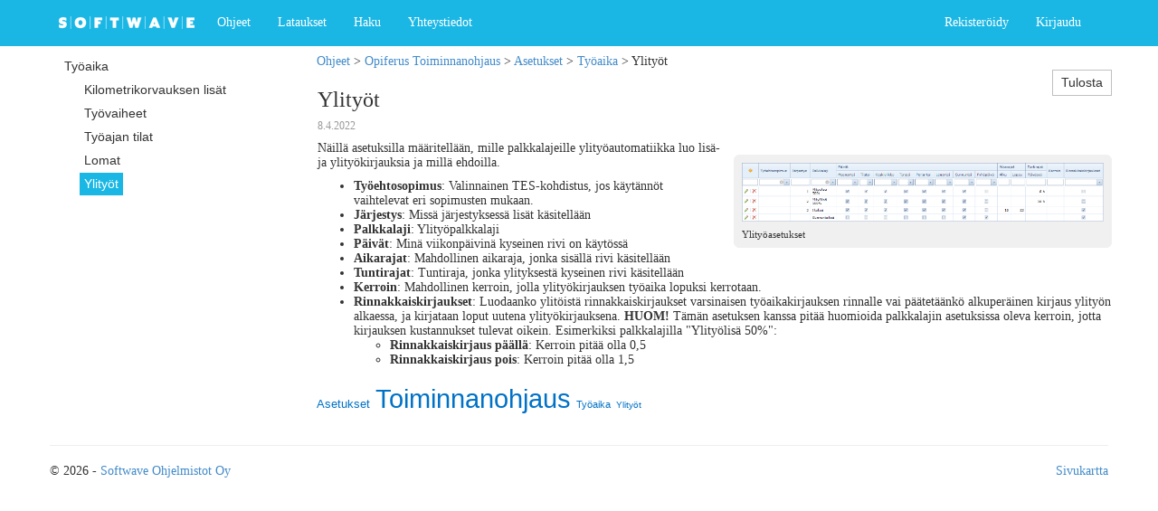

--- FILE ---
content_type: text/html; charset=utf-8
request_url: https://extranet.softwave.fi/Help?id=1417
body_size: 59463
content:

<!DOCTYPE html>
<html lang="en">
<head><link rel="stylesheet" type="text/css" href="/DXR.axd?r=0_2550,1_68,1_70,0_2555,0_2443,1_209,0_2448,0_2515,6_11,0_2519,1_210-Q29sl" /><meta charset="utf-8" /><meta name="viewport" content="width=device-width, initial-scale=1.0" /><title>
	Opiferus Toiminnanohjaus - Asetukset - Ylity&#246;t - Softwave Extranet
</title><script src="/bundles/modernizr?v=wBEWDufH_8Md-Pbioxomt90vm6tJN2Pyy9u9zHtWsPo1"></script>
<link href="/Content/css?v=taCAaT6iMASm700dvEmMwvLXINnDpTdNQToxIVqmVcQ1" rel="stylesheet"/>
<link href="Content/Print.css" rel="stylesheet" media="print" /><link href="Icon.png" rel="shortcut icon" type="image/png" />
	<script type="text/javascript">
		function DisableExpanding(s, e) {
			e.cancel = tlMove.cpCurrentNodeKey == e.nodeKey;
			if (e.cancel)
				alert("Sivua \"" + tlMove.cpCurrentNodeText + "\" ei voi siirtää sen alisivuille.");
		}
		function MoveNode(s, e) {
			e.processOnServer = tlMove.cpCurrentNodeKey != tlMove.GetFocusedNodeKey();
			if (!e.processOnServer)
				alert("Sivua \"" + tlMove.cpCurrentNodeText + "\" ei voi siirtää itselleen tai sen alisivuille.");
		}
		function cboKeywords_KeyUp(s, e) {
			if (e.htmlEvent.keyCode == 13 && s.GetValue() != null && s.GetValue() != "") {
				lstKeywords.AddItem(s.GetValue());
				s.SetValue(null);
				UpdateHiddenField("Keywords", lstKeywords);
			}
		}
		function lstKeywords_Init(s, e) {
			if (typeof hf.Get("Keywords") == "undefined")
				return;
			var parts = hf.Get("Keywords").toString().split('|');
			for (i = 0; i < parts.length; i++) {
				if (parts[i] != '')
					lstKeywords.AddItem(parts[i]);
			}
		}
		//
		function cboRoles_KeyUp(s, e) {
			if (e.htmlEvent.keyCode == 13 && s.GetValue() != null && s.GetValue() != "" && s.FindItemByValue(s.GetValue()) != null) {
				lstRoles.AddItem(s.GetValue());
				s.SetValue(null);
				UpdateHiddenField("Roles", lstRoles);
			}
		}
		function lstRoles_Init(s, e) {
			if (typeof hf.Get("Roles") == "undefined")
				return;
			var parts = hf.Get("Roles").toString().split('|');
			for (i = 0; i < parts.length; i++) {
				if (parts[i] != '')
					lstRoles.AddItem(parts[i]);
			}
		}
		function UpdateHiddenField(key, list) {
			var r = "";
			for (i = 0; i < list.GetItemCount(); i++)
				r += list.GetItem(i).text + "|";
			hf.Set(key, r);
		}
		function Print(id, item) {
			var path = "Print?id=" + id;
			if (item.name == "All")
				path += "&all=1";
			var features = 'status=no, resizable=yes, scrollbars=yes, toolbar=yes, location=no, menubar=no, height=800, width=1024';
			window.open(path, '_blank', features);
		}
	</script>
	<link href="Content/Help.css" rel="stylesheet" />
	<link href="Content/prism.css" rel="stylesheet" />
	<link href="Content/lightbox.css" rel="stylesheet" />
	<script type="text/javascript" src="Scripts/prism.js"></script>
	<style type="text/css">
		.dxm-item {
			 font: 14px "Segoe UI";
			 padding: 5px
		}
		.dxmLite_MetropolisBlue .dxm-popup .dxm-hovered {
			background-color: #1ab7e5;
			color: #ffffff;
		}
	</style>
<meta name="description" content="Näillä asetuksilla määritellään, mille palkkalajeille ylityöautomatiikka luo lisä- ja ylityökirjauksia ja millä ehdoilla." /><meta name="keywords" content="Asetukset,Opiferus,Toiminnanohjaus,Työaika,Ylityöt," /></head>
<body id="body">
	<form method="post" action="./Help?id=1417" id="ctl08">
<div class="aspNetHidden">
<input type="hidden" name="__EVENTTARGET" id="__EVENTTARGET" value="" />
<input type="hidden" name="__EVENTARGUMENT" id="__EVENTARGUMENT" value="" />
<input type="hidden" name="__VIEWSTATE" id="__VIEWSTATE" value="dZpLDrnvYvUR1NrD5lDAugprcPpqL59Fd0psYl9TIDeLRxExLrMIdt3xHZJlSIt/7TpTixGDimbmGvEG5Di0vmaBJvhyBVVTR9gatiagqC7uk6YtmpCl4mjtR4kN3AjGYI5ng2ShHrsmisXXeuwR2F1InOSx3maMaJ2RWhBSkFlz/+Rwc65I18mxj5ebmvInPXEyTf5fhH1MR6PsVf5Q3Qi8oPFR6LftucCbm0ob0f/[base64]/HqLr31zqIQTV2dnDHl8Bze4T4YFTWNT5N2+qlQqpukKSb9D3t8SIww/XUEyGbiFTiJp8uxIlZXJUzbaUHTSEaa+Xn1QXUtDTdXxzH5Rf3EsQkXEpLBGwXVvJZpOBLyCzPZ8GJfnt6HzK6s5CWiBWtI6eYPhkKp5i5/CqCv5JQ4JgJZ6pDyE4HGQsa1rVyoc7m9f9weJ0W4h0V+CvyYZ7+RDnEflJLLgygrWz8sGFRmbDewGsnBdS/jYePb2myym4+aJB+xdh0tdB56bhnW6Xmb0sOLyj2xJVnkRC43FGAImnTr2ghmlReKUAH+hC/0FJDj9ei6wu+fYp1VHCZ9xRYkEXVTfEy1JbKRms/GGlqaNM2388mx+SAMnWTE4xvR9QAs2uL9991veVhD2H+qae7W7k9aRpiqK+Co7UkIr/f2t0eQV7nfNQmz3msz9w5MjayWwFkhFQlCKJ65dNCvmvVxO49ZqWyNFWWFWt3pNxY1Mqrtd9qDNk6wuiW3c47nk0hI+y94NvHNzbSqcRvugUb5Vru347DUUsSuuEgkR2WW7VspNNpS4Ete1dGE8b5lgXAQHQhgV5y11mNsr1p/iaMHf3m0qgaTlhFaN/xqF0s8nZkL5PlcEGZ6Sck1X92TCdz7Uktu1LOf8pVnwUd1LcsIH0Q4m8YZ4FH3UV4bKDvXj59L5Chzsn/vXoEZGtHfuyQJ82AmtSMgeMc+mJqzdht0YPlSpFrBbEW+9S6e0yTW/kqLHms9d7xHKqwTKYMu9UMfW3wScj1OPFUGDAJoo/yXqiu9n1SLbsVgutgisskoT3Gv5C9mCs/PAJDBmgkmub1MCAhl8+pjZnYVXy4RS4vz3nWSb/Rikm66hJtqFxfH/ZV31F56IK/jnG5/G0qVL9Vausfw7OdIVitcjZy6GYiGRDomM/QOxVLDsBmMdD1cNn/U4b/f6O30pob7CDscTNfL4A+iXY5VJaa09p5iBP6sEfXM5ZILRROMPkXCOGw8CxvoQRRbjRATVU6Yn3xX160jojH0OhEDeZKbwPscaIrJtaf7lmpkIvhhv83dP/SEgSFKhKpwLJEYrkl/HMZZgLas11ZwU1VVnApbs7apxu+fXMOqcVRwDASY22BWyT+J1QOS0Yl/YvqIPYGJ/kQmE2m7aewCZULQetkv/r6d1lzhuL0spU80SfCrFJ9PbrMdsAMsevFqgHv/qy86i2k/Ga/1JLD+Xboxef5PPjaG/qKIV054MBkt/SFIYXXPl6iII04C/vOuBnw1Rr+acjWFcrnqeeL8YCnbxInzul5tNh/DavvNO5gY72HPza3Svg/BB8CIZO04mAtP16/rkH121l989LDsmd0PH5rbhd3dG76h2uw3itc7MKx6CUU7d9KKMKX2/XwEhfE4hUSAUIIAgJsTWegXerXdI1eEqKmSMgMxxLr5fSMs2B55aTBLPE1NttL6ByuPTCdtQeIXwsNli/udbwLQMBUYmrNAif7HVrqCs9ZCuIb+kEbAdFHPLbnPFVj7sHAJhRxnOgfLihoZabcapxthnMwbtpuMp/wFYzOSVFfmKHUCMlV54yfu8txmeLFiPn6FOURZbbO9GWqxUqTU/NPTvmcUUPZtTqLfZljrDnLJWi3gZm99wngWiwAijQ7Y3ylfwrr4fym5UdNvmI3Z5JEfDzcDmI/Txyios0+Kjj01Oh8Ax9g95KAMkMbhbOnaVPmBrOFrd9EEExT0xPMsLwHud/uBCS7roleUfuzAb3WJPQuu80pI/k/KcY0CLhbhN3rprQ64XXJlc5BdHMHHB2uz7S+5N8f01yNKUAY0AuGlaW6BUpFAVIuqLpCJEzer+tlY5e+4RCs/Bj1lgIK/AYQeOCoaLTJFHztNGzAVJ/lVhf2K1OqmV3PZBp2NNPRn5iRAWt5Z9+JsbWVWEPqOjYMaDYRHEyrkC5awgwO/[base64]/Ki1sroWU08Wt6MM4JXdaK/Y7XsngKKKv/I/gQtT0Z0DqA2RK6+ziFNNwMkuq5ELJiBkyRuch9R4HoeSdDIQmDp3HdkdGGhaHk16xbRIP4UiQrRlZ7TCwuIP8bgqF0/8QAwYBjD8K6tjUAXHDbAFknYNQ/sJQxCD5mf9ofHKTopZt2PFyA7TO6A2H8SZ7/xc/RZ8MVKeJ1jkHsYNWe3rsKdKyiBtxv3PTm2S//4QH18Em8fg8t2tB1N4Me1ruDBUeUQEVF6fMLyumUSidF7VeAoH4zp00KOe2MIxPneWwLeFFBhJ+XqwuXg/bs1LNBsPaDC09cXGs2rg4w2M8HoH5rjsEDVzT8uykPExZk5NopqWx6jpzGCY9b12jwexocO0HRxxN2+PvcoXegXdpQ59AgMmLCz9NcJHhXGGIbalHgf+FlahfqFJ3NEOZCyFJGs1hdiBdkE7RtJusFEmVXmr/LCJP6yTCo0Z7Ygdis7GVUlvCcH4osmtnkud6xK+ql/JgiADvtnqAkexkooZRrbnHTH8Lv7YLeMxJ927qrMPBzuDqV/f9WnnZzCglPOwW4baqtI6ztecugJEirblE2j85xaP+PwFGnhxn/3SFE91hlRnJU40BUX7PHpjyQqzE4osWLvtHNPjsiO59o/pTr7xsi6FtSdOikemzLotJBNGnv1f+wJcmZAcmYfivzq0rtbxRoZ/xFLxA+Hs+4fKueCEmf/7a/lpWkY33aPhr/ci94yaHIv4Fv/yBYTLFVa6MikfcaE71R0weDowImAocrSnx3GsxOBRnLrnlBt2QuJLnPPzw/XD09/optdskZ1ZECp1Tsnw21xJyngJAj9N39tOUgXk1t1jFqD8g8rnyVbFCK9Z9P2kjsmz9VsP0fsefI3KrHjGHOtp4cUBpQ5jpv2ZFxp5YUINx5O6uPqr5H3Vw42Eox4dt6JVGXRd7Uis3TcdGmbKnuY5n8bPA+4QPPska06I0p3vqs/e9r6Uwi/5KQNSfUYfzS1N/tf78UesPddmmQ6b2E8nNydQ2165QJezOHXoxseJQP81Lzz9b+Lgb2jN5L9WJ5DEZl/5mqhGky9xVfPDBfVwKI/O4Xibt/4SthIQT9nN/Xb5MgtoWHcEEuxetMr5PTF86zmPZvGDh7qdNQpxd6gfkVAgvRzoh4fk2MPUzjMhYPQXJ96PFkYFN+gRmUflhrKM8dZy/tYyjA6AztV2NBTr3P3Z+aKywvZ0lLXm7anSEYOkXrx6/wLaEM3GP+41+e9V8kkH5sqdmt62/DdOyUZXptdDGbSQX8FOcp5BzrcTR4LhbC9QuzRn4RI25ip+vGF4/IarwH+vhiWW81kZlCbeiGx4JtlUK5/f+Y2O3FG6xclzsj519m6Q0N0+4d3sEPSyAI8CWW/lgHHY16+Rt/5KuBAStejw+WbNw9i5ekl7Cmk0krh5tionJaZApn3yeY/6SIDLb7aecSezs9FRzQJLprUWC3eOV3D8iyWIeWI++u1KYCCM7eK0EEShz4io3AZiR3X1Z685xrzWidaLqLjZ8QdBE1YgshVJ2Rv7RXit4/YhJekjMyDUaysYOGU0yQy6uYAIA8iIjILWY+DMakdPo1oDZdUTBevz7hnq4kBpsFIXs5Twa15eTCbU569yflb8aaw08rJA6A89OHdLlXMZd7LF11KtFwZbJ2R4Y8N2m9hVjQgVWKd5vv4H2YktBea+z004sFVO8XUnywCNGhZqQ/2GSlfsuq/drORLmw9LH93rgTWD1OAOLIdB1ykU2sLH4K9AUuMRDshlJuafLsJNCBNzFqZ36r55L7VaQlimaZ2fnyb1wLnkvh8GIAt9G98mEDOEopxc7Dd6WoiWAVELNzDfN0etw0Fyw/UGBD3mthFfFYn9cr6qGL8ipkw8l0d6t3PgL24XQTR0Cu0SGpR5jfzZ9lc6mFHwSQP0uTS9LhsRL+dYAqp+w/rdj+pkOEVJKNSGXzUpdH9ZVrhkxhzM7Dut7Ana4vnFGM4Fe05VVO2ISQmlkwRV/V9emBU70Mr/++y5AyTrwabM/Ug8wcnrsHh1r4wdLWfAUW0XRAQJRgx1bwkT9SLRFSj5H18HcuxhtB16zxkNKw00RNzslR3j2uMmb/UJNHuEETA9M92HgXPix1WdvgN3MRi+MaHKwFVS8AEVS7Qmj15lVQs7y+YQDYHoPy5pN4GtwI+fmce5gMmnN3JbOVC6lI6RQBePEAYItxTU2Jc7qDHREreeE/XNelv7VQ/trhIcpRbGp2BKJVb6j+yIHD4M9SXb9i7z47JzyYBZ8AxHB/jP06yHckThbHM/[base64]/R930Mdem1vAw0Bs8Utun4LoU/idQmBQ7fCX+/KRO54uQgO0eYXKOhLhEdK54UYliZYau7P9iFyOyUsO2bvCq8xJJnNwmw5QP73/OGjfZPGFUytjDfRwAiy5zIugUvYeZmpDt6vV3Qm7ZJrwgQQ7XA1RMBU8JN4WZmng2P+z5vVm/F7Pv4c5uNF1jW2jfrqBIChHtVqkZqMP8IKZIzOajPnxooDRC7Qop2lwpkyESjxwRTKo/4p7JM9anmNU191BuNGdqhiXSmPQVnsxerIrFWmRB7TnsPWND3pvQKpq8L7yUQF+h8ELSLZTsR8izyerYfhM4N1UAzZC+DjNiNAT54r6wVaJfTO/imPwAFQAkKgtefij/2yhBel3pdgd4p5HCAxLyXdcrMUE6XugAZdNz75/78XlDcMUlQIwbO1hZEWttqcIPd2UOj9k9b/JiO3cKtfk/B8Dee3C3tUubNwBVBpgohntP22DZ+vAwaZJhs7NqAmKk40q3ckRuhw9ESdOb8/QB+2C9DG/t3v3r6uR4XLKVpxa43hACBLO20smi2TgkrMxVMMttbhOlAa87hIXM6QjA3EROUkWGyQVoXRkoFUaYEB2/8k+bmh5d1NVt6lmwru+LYciGE+oNK7HyaZa8mW7mBz9EETqfzAWoNTOjW8XlMhQPOzlTSnNIDhKx7AXtKJHjvpDgdDDNwpBrUuTWiLt1p6F/W3eBxRdqWd/5sZYjKbvudXA2HUOeCmPvrQ5gmHsvKTLwfuDHvITFgbEfq+IA6R0E1OdMJNCoJJP2MwxLSuUoqeQosype2Upugw1e3K86pD1I7R/3qgZ2QqTyAYPAaCn9lWkw6YU768SNvA9lytLnNbCJmyhJXXzwE2LOJm0Tvl+iVsspzoXDfDnqUGRSK0DusLMvvHc/xm1q1B+PDqPH7Bgp5rIXS7Mgns5DUGo7BGxdY5ei9q7B8D1ZWazNOL6TKa2GyVdvHRV+Pi2iyYSJnEhS5oy04zsH2hwhoJamCRZjbrFQRyJqgRc/mXnbdD3Exfc4w1ZHNf1vikTsCp8t7KYyR9k5uGmgPVvIJoO9etHdusPbYrYQ3I1RoZEWOr5c44qlMsJkd5PPH+QADNYvKH3bqniPVKtEX+JiozpUbr/YijvKhT0+deXPPJAblNzSF7fTGn2TQXNThRl+nZc3lbvapqm8lOzbUvA9MhaR/K+lUlWKUdeUpZu0=" />
</div>

<script type="text/javascript">
//<![CDATA[
var theForm = document.forms['ctl08'];
if (!theForm) {
    theForm = document.ctl08;
}
function __doPostBack(eventTarget, eventArgument) {
    if (!theForm.onsubmit || (theForm.onsubmit() != false)) {
        theForm.__EVENTTARGET.value = eventTarget;
        theForm.__EVENTARGUMENT.value = eventArgument;
        theForm.submit();
    }
}
//]]>
</script>



<script src="/bundles/MsAjaxJs?v=c42ygB2U07n37m_Sfa8ZbLGVu4Rr2gsBo7MvUEnJeZ81" type="text/javascript"></script>
<script src="Scripts/jquery-1.10.2.min.js" type="text/javascript"></script>
<script src="Scripts/bootstrap.min.js" type="text/javascript"></script>
<script src="Scripts/respond.min.js" type="text/javascript"></script>
<script src="/bundles/WebFormsJs?v=AAyiAYwMfvmwjNSBfIMrBAqfU5exDukMVhrRuZ-PDU01" type="text/javascript"></script>
<div class="aspNetHidden">

	<input type="hidden" name="__VIEWSTATEGENERATOR" id="__VIEWSTATEGENERATOR" value="BDEA3729" />
	<input type="hidden" name="__VIEWSTATEENCRYPTED" id="__VIEWSTATEENCRYPTED" value="" />
	<input type="hidden" name="__EVENTVALIDATION" id="__EVENTVALIDATION" value="L8YxGQ3f9hQIP8ybGgaFQbBjPZUp+Phh9LSIKDF+n7XB/zOpc5tMawfmIXEpHfVKXHb9x1b+Ze2Q5mFij3txU5Yb85b/9clj6N9tGXERPfHMkzoot/MT4hvMp3iFAvi6GYoFMqyVOc0PmuiZzG2VQkA8oPtcyQbdzY8cXiSZyaI=" />
</div>
		<script type="text/javascript">
//<![CDATA[
Sys.WebForms.PageRequestManager._initialize('ctl00$ctl09', 'ctl08', [], [], [], 90, 'ctl00');
//]]>
</script>

		<script> (function(ss,ex){ window.ldfdr=window.ldfdr||function(){(ldfdr._q=ldfdr._q||[]).push([].slice.call(arguments));}; (function(d,s){ fs=d.getElementsByTagName(s)[0]; function ce(src){ var cs=d.createElement(s); cs.src=src; cs.async=1; fs.parentNode.insertBefore(cs,fs); }; ce('https://sc.lfeeder.com/lftracker_v1_'+ss+(ex?'_'+ex:'')+'.js'); })(document,'script'); })('Xbp1oaEZblz8EdVj'); </script>
		<div class="navbar navbar-inverse navbar-fixed-top">
			<div class="container">
					<div class="navbar-header">
						<button type="button" class="navbar-toggle" data-toggle="collapse" data-target=".navbar-collapse">
							<span class="icon-bar"></span>
							<span class="icon-bar"></span>
							<span class="icon-bar"></span>
						</button>
						<a href="./" class="navbar-brand Logo"></a>
					</div>
					<div class="navbar-collapse collapse">
						<ul class="nav navbar-nav">
							<li><a href="Help">Ohjeet</a></li>
							<li><a href="Downloads">Lataukset</a></li>
							<li><a href="Search">Haku</a></li>
							<li><a href="Contact">Yhteystiedot</a></li>
							
						</ul>
						
								<ul class="nav navbar-nav navbar-right">
									<li><a href="Account/Register">Rekisteröidy</a></li>
									<li><a href="Account/Login">Kirjaudu</a></li>
								</ul>
							
					</div>
			</div>
		</div>
		<div class="container body-content">
			
	<script type="text/javascript" src="Scripts/lightbox.min.js"></script>
   <div class="row">
      <div class="col-md-3" style="padding: 10px 10px 0 0;">
			<script id="dxis_912166934" src="/DXR.axd?r=1_11,1_252,1_12,1_23,1_64,1_13,1_14,1_15,1_46,1_182,1_32,1_17,1_24,1_33,1_34,1_41,1_19,1_213,1_212,1_214,1_225,1_224,1_236,6_0,6_1,6_2,6_4,6_5,1_183,1_184-Q29sl" type="text/javascript"></script><div class="dxtvControl_MetropolisBlue dxtv-control" id="MainContent_tvMenu" style="width:100%;">
	<div id="MainContent_tvMenu_CD">
		<ul>
			<li><span class="dxtv-elbNoLn"></span><a class="dxtv-nd" href="/Help?id=660"><span class="dxtv-ndTxt dx-vam">Ty&#246;aika</span></a><b class="dxtv-clr"></b><ul>
				<li class="dxtv-subnd"><span class="dxtv-elbNoLn"></span><a class="dxtv-nd" href="/Help?id=1154"><span class="dxtv-ndTxt dx-vam">Kilometrikorvauksen lis&#228;t</span></a></li><li class="dxtv-subnd"><span class="dxtv-elbNoLn"></span><a class="dxtv-nd" href="/Help?id=662"><span class="dxtv-ndTxt dx-vam">Ty&#246;vaiheet</span></a></li><li class="dxtv-subnd"><span class="dxtv-elbNoLn"></span><a class="dxtv-nd" href="/Help?id=663"><span class="dxtv-ndTxt dx-vam">Ty&#246;ajan tilat</span></a></li><li class="dxtv-subnd"><span class="dxtv-elbNoLn"></span><a class="dxtv-nd" href="/Help?id=1416"><span class="dxtv-ndTxt dx-vam">Lomat</span></a></li><li class="dxtv-subnd"><span class="dxtv-elbNoLn"></span><div class="dxtv-nd">
					<span class="dxtv-ndTxt dx-vam">Ylity&#246;t</span>
				</div></li>
			</ul></li>
		</ul>
	</div>
</div><b class="dx-clear"></b><script id="dxss_2007248609" type="text/javascript">
<!--
ASPx.AddHoverItems('MainContent_tvMenu',[[['dxtv-ndHov'],[''],['N0','N0_0','N0_1','N0_2','N0_3','N0_4']]]);
ASPx.AddSelectedItems('MainContent_tvMenu',[[['dxtv-ndSel'],[''],['N0_4']]]);
ASPx.createControl(ASPxClientTreeView,'MainContent_tvMenu','',{'uniqueID':'ctl00$MainContent$tvMenu','nodesState':[{'N0':'T'},'N0_4',{}],'nodesUrls':{}});

//-->
</script>
		</div>
      <div class="col-md-9" style="padding: 10px;">
				
				<span id="MainContent_siteMapPath" DataSourceID="siteMapDataSource1"><a href="#MainContent_siteMapPath_SkipLink" style="position:absolute;left:-10000px;top:auto;width:1px;height:1px;overflow:hidden;">Skip Navigation Links</a><span><a title="Ohjeet" href="/Help">Ohjeet</a></span><span> &gt; </span><span><a href="/Help?id=549">Opiferus Toiminnanohjaus</a></span><span> &gt; </span><span><a href="/Help?id=578">Asetukset</a></span><span> &gt; </span><span><a href="/Help?id=660">Ty&#246;aika</a></span><span> &gt; </span><span>Ylity&#246;t</span><a id="MainContent_siteMapPath_SkipLink"></a></span>
				
				
				<table cellspacing="0" id="MainContent_frmView" style="width:100%;border-collapse:collapse;">
	<tr>
		<td colspan="2">
						<div class="hentry">
							<div style="float:left;">
								<h3 class="entry-title">Ylityöt</h3>
								<h6>
									<time class="published" datetime="2022-04-08 11:08:23Z">
										
										<span id="MainContent_frmView_lblDateModified">8.4.2022</span>
									</time>
									
								</h6>
							</div>
							<div style="float:right;">
								<div class="dxbButton_MetropolisBlue dxbButtonSys dxbTSys" id="MainContent_frmView_btnPrint" style="-webkit-user-select:none;">
			<div class="dxb">
				<div class="dxb-hbc">
					<input id="MainContent_frmView_btnPrint_I" class="dxb-hb" value="Tulosta" type="submit" name="ctl00$MainContent$frmView$btnPrint" readonly="readonly" />
				</div><span class="dx-vam">Tulosta</span>
			</div>
		</div><script id="dxss_2072345306" type="text/javascript">
<!--
ASPx.AddHoverItems('MainContent_frmView_btnPrint',[[['dxbButtonHover_MetropolisBlue'],[''],[''],['','TC']]]);
ASPx.AddPressedItems('MainContent_frmView_btnPrint',[[['dxbButtonPressed_MetropolisBlue'],[''],[''],['','TC']]]);
ASPx.AddDisabledItems('MainContent_frmView_btnPrint',[[['dxbDisabled_MetropolisBlue'],[''],[''],['','TC']]]);
ASPx.AddSelectedItems('MainContent_frmView_btnPrint',[[['dxbf'],[''],['CD']]]);
ASPx.InitializeSVGSprite();
ASPx.createControl(ASPxClientButton,'MainContent_frmView_btnPrint','',{'uniqueID':'ctl00$MainContent$frmView$btnPrint'},{'Click':function(s,e){mnuPrint.Show();}});

//-->
</script>
							</div>
							<div class="entry-content" style="clear:both;"><div class="Image Right Small">
<a href="/Images/Toiminnanohjaus/Asetukset/Työaika - Ylityöt.PNG" data-lightbox="Kuva 1" data-title="Työaika-asetukset">
<img alt="" src="/Images/Toiminnanohjaus/Asetukset/Työaika - Ylityöt.PNG" />
</a>
<div class="Caption">Ylityöasetukset</div></div>
<p>Näillä asetuksilla määritellään, mille palkkalajeille ylityöautomatiikka luo lisä- ja ylityökirjauksia ja millä ehdoilla.<br /></p><ul><li><strong>Työehtosopimus</strong>: Valinnainen TES-kohdistus, jos käytännöt vaihtelevat eri sopimusten mukaan.<br /></li><li><strong>Järjestys</strong>: Missä järjestyksessä lisät käsitellään<br /></li><li><strong>Palkkalaji</strong>: Ylityöpalkkalaji<br /></li><li><strong>Päivät</strong>: Minä viikonpäivinä kyseinen rivi on käytössä<br /></li><li><strong>Aikarajat</strong>: Mahdollinen aikaraja, jonka sisällä rivi käsitellään<br /></li><li><strong>Tuntirajat</strong>: Tuntiraja, jonka ylityksestä kyseinen rivi käsitellään<br /></li><li><strong>Kerroin</strong>: Mahdollinen kerroin, jolla ylityökirjauksen työaika lopuksi kerrotaan.<br /></li><li><strong>Rinnakkaiskirjaukset</strong>: Luodaanko ylitöistä rinnakkaiskirjaukset varsinaisen työaikakirjauksen rinnalle vai päätetäänkö alkuperäinen kirjaus ylityön alkaessa, ja kirjataan loput uutena ylityökirjauksena. <strong>HUOM!</strong> Tämän asetuksen kanssa pitää huomioida palkkalajin asetuksissa oleva kerroin, jotta kirjauksen kustannukset tulevat oikein. Esimerkiksi palkkalajilla &quot;Ylityölisä 50%&quot;:<ul><li><strong>Rinnakkaiskirjaus päällä</strong>: Kerroin pitää olla 0,5</li><li><strong>Rinnakkaiskirjaus pois</strong>: Kerroin pitää olla 1,5<br /></li></ul></li></ul></div>
						</div>
					</td>
	</tr>
</table>
				<input type="hidden" id="ctl00$MainContent$hf" name="ctl00$MainContent$hf" value="" /><script id="dxss_305776905" type="text/javascript">
<!--
ASPx.createControl(ASPxClientHiddenField,'MainContent_hf','hf',{'callBack':function(arg) { WebForm_DoCallback('ctl00$MainContent$hf',arg,ASPx.Callback,'MainContent_hf',ASPx.CallbackError,true); },'uniqueID':'ctl00$MainContent$hf','properties':{'dxpKeywords':'Asetukset|Opiferus|Toiminnanohjaus|Työaika|Ylityöt'}});

//-->
</script>
				<table title="Avainsanat" class="dxccControl_MetropolisBlue dxccControlSys" cellspacing="0" cellpadding="0" id="MainContent_keywords" style="color:#0072C6;font-size:22px;border-collapse:collapse;">
	<tr>
		<td style="padding-left:0px;padding-right:0px;padding-top:10px;padding-bottom:0px;text-align:justify;"><a class="dxccLink" href="Search?text=Asetukset" style="color:#0072C6;font-size:13px;line-height:29px;">Asetukset</a> <a class="dxccLink" href="Search?text=Toiminnanohjaus" style="color:#0072C6;font-size:29px;line-height:29px;">Toiminnanohjaus</a> <a class="dxccLink" href="Search?text=Työaika" style="color:#0072C6;font-size:11px;line-height:29px;">Ty&#246;aika</a> <a class="dxccLink" href="Search?text=Ylityöt" style="color:#0072C6;font-size:10px;line-height:29px;">Ylity&#246;t</a> </td>
	</tr>
</table>
		</div>
	</div>
	<!--<table style="width: 100%;">
		<tr>
			<td class="HelpNavi" style="vertical-align: top; min-width: 200px; padding: 10px 10px 0 0;">
			</td>
			<td class="HelpContent" style="vertical-align: top; padding: 10px 0; width: 100%">
			</td>
		</tr>
	</table>-->
	<div class="dxmLite_MetropolisBlue dxm-ltr">
	<div id="MainContent_mnuPrint" style="z-index:20000;display:none;">
		<div class="dxm-popupMain dxm-popup">
			<ul class="dx dxm-noImages dxm-gutter">
				<li class="dxm-item"><div class="dxm-content dxm-hasText">
					<span class="dx-vam dxm-contentText">T&#228;m&#228; sivu</span>
				</div><b class="dx-clear"></b></li><li class="dxm-spacing"></li><li class="dxm-item"><div class="dxm-content dxm-hasText">
					<span class="dx-vam dxm-contentText">Kaikki alisivut</span>
				</div><b class="dx-clear"></b></li>
			</ul>
		</div>
	</div>
</div><script id="dxss_431461054" type="text/javascript">
<!--
ASPx.AddHoverItems('MainContent_mnuPrint',[[[''],[''],['DXME_']],[['dxm-hovered',''],['',''],['DXI0_','DXI1_'],['','T']]]);
ASPx.AddDisabledItems('MainContent_mnuPrint',[[['dxm-disabled'],[''],['DXI0_','DXI1_'],['','T']]]);
ASPx.createControl(ASPxClientPopupMenu,'MainContent_mnuPrint','mnuPrint',{'uniqueID':'ctl00$MainContent$mnuPrint','renderData':{'':[[0],[1]]},'popupElementIDList':['MainContent_frmView_btnPrint'],'popupHorizontalAlign':'RightSides','popupVerticalAlign':'Below'},{'ItemClick':function(s,e){Print(1417, e.item);}},null,{'items':[{'name':'This'},{'name':'All'}]});

//-->
</script>
	<div id="MainContent_popupMove_PW-1" class="dxpcLite_MetropolisBlue dxpclW" style="width:400px;z-index:10000;display:none;visibility:hidden;">
	<div class="dxpc-mainDiv dxpc-shadow">
		<div class="dxpc-header dxpc-withBtn">
			<div class="dxpc-closeBtn">
				<img class="dxWeb_pcCloseButton_MetropolisBlue" src="/DXR.axd?r=1_89-P29sl" alt="[Sulje]" />
			</div><div class="dxpc-headerContent">
				<span class="dxpc-headerText dx-vam">Siirr&#228;</span>
			</div><b class="dx-clear"></b>
		</div><div class="dxpc-contentWrapper">
			<div class="dxpc-content">
				
				<table class="dxtlControl_MetropolisBlue" cellpadding="0" id="MainContent_popupMove_tlMove" cellspacing="0" style="width:100%;">
					<tr>
						<td id="MainContent_popupMove_tlMove_U" valign="top"><div class="dxtlCSD" style="height:400px;overflow-x:hidden;overflow-y:auto;">
							<table id="MainContent_popupMove_tlMove_D" class="dxtlDataTable" cellpadding="0" cellspacing="0" oncontextmenu="return ASPx.TLMenu(&#39;MainContent_popupMove_tlMove&#39;, event)" style="width:100%;table-layout:fixed;">
								<tr>
									<td style="width:23px;"></td><td style="width:23px;"></td><td style="width:23px;"></td><td style="width:23px;"></td><td style="width:23px;"></td><td></td>
								</tr><tr id="MainContent_popupMove_tlMove_R-1" class="dxtlNode_MetropolisBlue">
									<td class="dxtlIndentWithButton_MetropolisBlue dxtl__IM"><img class="dxTreeList_ExpandedButton_MetropolisBlue dxtl__Collapse" src="/DXR.axd?r=1_89-P29sl" alt="Tiivistä" /></td><td class="dxtl dxtl__B0" colspan="5">Ohjeet</td>
								</tr><tr id="MainContent_popupMove_tlMove_R-537" class="dxtlNode_MetropolisBlue">
									<td class="dxtlIndent_MetropolisBlue dxtl__IM">&nbsp;</td><td class="dxtlIndentWithButton_MetropolisBlue dxtl__IM"><img class="dxTreeList_CollapsedButton_MetropolisBlue dxtl__Expand" src="/DXR.axd?r=1_89-P29sl" alt="Laajenna" /></td><td class="dxtl dxtl__B0" colspan="4">Opiferus Toimintolaskenta</td>
								</tr><tr id="MainContent_popupMove_tlMove_R-547" class="dxtlNode_MetropolisBlue">
									<td class="dxtlIndent_MetropolisBlue dxtl__IM">&nbsp;</td><td class="dxtlIndentWithButton_MetropolisBlue dxtl__IM"><img class="dxTreeList_CollapsedButton_MetropolisBlue dxtl__Expand" src="/DXR.axd?r=1_89-P29sl" alt="Laajenna" /></td><td class="dxtl dxtl__B0" colspan="4">Opiferus Toimintolaskenta Pro</td>
								</tr><tr id="MainContent_popupMove_tlMove_R-548" class="dxtlNode_MetropolisBlue">
									<td class="dxtlIndent_MetropolisBlue dxtl__IM">&nbsp;</td><td class="dxtlIndentWithButton_MetropolisBlue dxtl__IM"><img class="dxTreeList_CollapsedButton_MetropolisBlue dxtl__Expand" src="/DXR.axd?r=1_89-P29sl" alt="Laajenna" /></td><td class="dxtl dxtl__B0" colspan="4">Opiferus Taloussuunnittelu</td>
								</tr><tr id="MainContent_popupMove_tlMove_R-549" class="dxtlNode_MetropolisBlue">
									<td class="dxtlIndent_MetropolisBlue dxtl__IM">&nbsp;</td><td class="dxtlIndentWithButton_MetropolisBlue dxtl__IM"><img class="dxTreeList_ExpandedButton_MetropolisBlue dxtl__Collapse" src="/DXR.axd?r=1_89-P29sl" alt="Tiivistä" /></td><td class="dxtl dxtl__B0" colspan="4">Opiferus Toiminnanohjaus</td>
								</tr><tr id="MainContent_popupMove_tlMove_R-559" class="dxtlNode_MetropolisBlue">
									<td class="dxtlIndent_MetropolisBlue dxtl__IM">&nbsp;</td><td class="dxtlIndent_MetropolisBlue dxtl__IM">&nbsp;</td><td class="dxtlIndentWithButton_MetropolisBlue dxtl__IM"><img class="dxTreeList_CollapsedButton_MetropolisBlue dxtl__Expand" src="/DXR.axd?r=1_89-P29sl" alt="Laajenna" /></td><td class="dxtl dxtl__B0" colspan="3">Yleist&#228;</td>
								</tr><tr id="MainContent_popupMove_tlMove_R-562" class="dxtlNode_MetropolisBlue">
									<td class="dxtlIndent_MetropolisBlue dxtl__IM">&nbsp;</td><td class="dxtlIndent_MetropolisBlue dxtl__IM">&nbsp;</td><td class="dxtlIndentWithButton_MetropolisBlue dxtl__IM"><img class="dxTreeList_CollapsedButton_MetropolisBlue dxtl__Expand" src="/DXR.axd?r=1_89-P29sl" alt="Laajenna" /></td><td class="dxtl dxtl__B0" colspan="3">Kumppanirekisteri</td>
								</tr><tr id="MainContent_popupMove_tlMove_R-563" class="dxtlNode_MetropolisBlue">
									<td class="dxtlIndent_MetropolisBlue dxtl__IM">&nbsp;</td><td class="dxtlIndent_MetropolisBlue dxtl__IM">&nbsp;</td><td class="dxtlIndentWithButton_MetropolisBlue dxtl__IM"><img class="dxTreeList_CollapsedButton_MetropolisBlue dxtl__Expand" src="/DXR.axd?r=1_89-P29sl" alt="Laajenna" /></td><td class="dxtl dxtl__B0" colspan="3">Myyntitilaukset</td>
								</tr><tr id="MainContent_popupMove_tlMove_R-564" class="dxtlNode_MetropolisBlue">
									<td class="dxtlIndent_MetropolisBlue dxtl__IM">&nbsp;</td><td class="dxtlIndent_MetropolisBlue dxtl__IM">&nbsp;</td><td class="dxtlIndentWithButton_MetropolisBlue dxtl__IM"><img class="dxTreeList_CollapsedButton_MetropolisBlue dxtl__Expand" src="/DXR.axd?r=1_89-P29sl" alt="Laajenna" /></td><td class="dxtl dxtl__B0" colspan="3">Myyntireskontra</td>
								</tr><tr id="MainContent_popupMove_tlMove_R-565" class="dxtlNode_MetropolisBlue">
									<td class="dxtlIndent_MetropolisBlue dxtl__IM">&nbsp;</td><td class="dxtlIndent_MetropolisBlue dxtl__IM">&nbsp;</td><td class="dxtlIndentWithButton_MetropolisBlue dxtl__IM"><img class="dxTreeList_CollapsedButton_MetropolisBlue dxtl__Expand" src="/DXR.axd?r=1_89-P29sl" alt="Laajenna" /></td><td class="dxtl dxtl__B0" colspan="3">Ostotilaukset</td>
								</tr><tr id="MainContent_popupMove_tlMove_R-566" class="dxtlNode_MetropolisBlue">
									<td class="dxtlIndent_MetropolisBlue dxtl__IM">&nbsp;</td><td class="dxtlIndent_MetropolisBlue dxtl__IM">&nbsp;</td><td class="dxtlIndentWithButton_MetropolisBlue dxtl__IM"><img class="dxTreeList_CollapsedButton_MetropolisBlue dxtl__Expand" src="/DXR.axd?r=1_89-P29sl" alt="Laajenna" /></td><td class="dxtl dxtl__B0" colspan="3">Ostoreskontra</td>
								</tr><tr id="MainContent_popupMove_tlMove_R-567" class="dxtlNode_MetropolisBlue">
									<td class="dxtlIndent_MetropolisBlue dxtl__IM">&nbsp;</td><td class="dxtlIndent_MetropolisBlue dxtl__IM">&nbsp;</td><td class="dxtlIndentWithButton_MetropolisBlue dxtl__IM"><img class="dxTreeList_CollapsedButton_MetropolisBlue dxtl__Expand" src="/DXR.axd?r=1_89-P29sl" alt="Laajenna" /></td><td class="dxtl dxtl__B0" colspan="3">Varastonhallinta</td>
								</tr><tr id="MainContent_popupMove_tlMove_R-568" class="dxtlNode_MetropolisBlue">
									<td class="dxtlIndent_MetropolisBlue dxtl__IM">&nbsp;</td><td class="dxtlIndent_MetropolisBlue dxtl__IM">&nbsp;</td><td class="dxtlIndentWithButton_MetropolisBlue dxtl__IM"><img class="dxTreeList_CollapsedButton_MetropolisBlue dxtl__Expand" src="/DXR.axd?r=1_89-P29sl" alt="Laajenna" /></td><td class="dxtl dxtl__B0" colspan="3">Projektinhallinta</td>
								</tr><tr id="MainContent_popupMove_tlMove_R-569" class="dxtlNode_MetropolisBlue">
									<td class="dxtlIndent_MetropolisBlue dxtl__IM">&nbsp;</td><td class="dxtlIndent_MetropolisBlue dxtl__IM">&nbsp;</td><td class="dxtlIndentWithButton_MetropolisBlue dxtl__IM"><img class="dxTreeList_CollapsedButton_MetropolisBlue dxtl__Expand" src="/DXR.axd?r=1_89-P29sl" alt="Laajenna" /></td><td class="dxtl dxtl__B0" colspan="3">Ty&#246;maat</td>
								</tr><tr id="MainContent_popupMove_tlMove_R-570" class="dxtlNode_MetropolisBlue">
									<td class="dxtlIndent_MetropolisBlue dxtl__IM">&nbsp;</td><td class="dxtlIndent_MetropolisBlue dxtl__IM">&nbsp;</td><td class="dxtlIndentWithButton_MetropolisBlue dxtl__IM"><img class="dxTreeList_CollapsedButton_MetropolisBlue dxtl__Expand" src="/DXR.axd?r=1_89-P29sl" alt="Laajenna" /></td><td class="dxtl dxtl__B0" colspan="3">Ty&#246;aika</td>
								</tr><tr id="MainContent_popupMove_tlMove_R-571" class="dxtlNode_MetropolisBlue">
									<td class="dxtlIndent_MetropolisBlue dxtl__IM">&nbsp;</td><td class="dxtlIndent_MetropolisBlue dxtl__IM">&nbsp;</td><td class="dxtlIndent_MetropolisBlue dxtl__IM">&nbsp;</td><td class="dxtl dxtl__B0" colspan="3">Teht&#228;v&#228;t</td>
								</tr><tr id="MainContent_popupMove_tlMove_R-572" class="dxtlNode_MetropolisBlue">
									<td class="dxtlIndent_MetropolisBlue dxtl__IM">&nbsp;</td><td class="dxtlIndent_MetropolisBlue dxtl__IM">&nbsp;</td><td class="dxtlIndentWithButton_MetropolisBlue dxtl__IM"><img class="dxTreeList_CollapsedButton_MetropolisBlue dxtl__Expand" src="/DXR.axd?r=1_89-P29sl" alt="Laajenna" /></td><td class="dxtl dxtl__B0" colspan="3">Kirjanpito</td>
								</tr><tr id="MainContent_popupMove_tlMove_R-573" class="dxtlNode_MetropolisBlue">
									<td class="dxtlIndent_MetropolisBlue dxtl__IM">&nbsp;</td><td class="dxtlIndent_MetropolisBlue dxtl__IM">&nbsp;</td><td class="dxtlIndentWithButton_MetropolisBlue dxtl__IM"><img class="dxTreeList_CollapsedButton_MetropolisBlue dxtl__Expand" src="/DXR.axd?r=1_89-P29sl" alt="Laajenna" /></td><td class="dxtl dxtl__B0" colspan="3">Henkil&#246;st&#246;</td>
								</tr><tr id="MainContent_popupMove_tlMove_R-574" class="dxtlNode_MetropolisBlue">
									<td class="dxtlIndent_MetropolisBlue dxtl__IM">&nbsp;</td><td class="dxtlIndent_MetropolisBlue dxtl__IM">&nbsp;</td><td class="dxtlIndentWithButton_MetropolisBlue dxtl__IM"><img class="dxTreeList_CollapsedButton_MetropolisBlue dxtl__Expand" src="/DXR.axd?r=1_89-P29sl" alt="Laajenna" /></td><td class="dxtl dxtl__B0" colspan="3">Palkanlaskenta</td>
								</tr><tr id="MainContent_popupMove_tlMove_R-575" class="dxtlNode_MetropolisBlue">
									<td class="dxtlIndent_MetropolisBlue dxtl__IM">&nbsp;</td><td class="dxtlIndent_MetropolisBlue dxtl__IM">&nbsp;</td><td class="dxtlIndent_MetropolisBlue dxtl__IM">&nbsp;</td><td class="dxtl dxtl__B0" colspan="3">Tiedostojenhallinta</td>
								</tr><tr id="MainContent_popupMove_tlMove_R-576" class="dxtlNode_MetropolisBlue">
									<td class="dxtlIndent_MetropolisBlue dxtl__IM">&nbsp;</td><td class="dxtlIndent_MetropolisBlue dxtl__IM">&nbsp;</td><td class="dxtlIndent_MetropolisBlue dxtl__IM">&nbsp;</td><td class="dxtl dxtl__B0" colspan="3">Raportointi</td>
								</tr><tr id="MainContent_popupMove_tlMove_R-577" class="dxtlNode_MetropolisBlue">
									<td class="dxtlIndent_MetropolisBlue dxtl__IM">&nbsp;</td><td class="dxtlIndent_MetropolisBlue dxtl__IM">&nbsp;</td><td class="dxtlIndentWithButton_MetropolisBlue dxtl__IM"><img class="dxTreeList_CollapsedButton_MetropolisBlue dxtl__Expand" src="/DXR.axd?r=1_89-P29sl" alt="Laajenna" /></td><td class="dxtl dxtl__B0" colspan="3">K&#228;ytt&#246;omaisuus</td>
								</tr><tr id="MainContent_popupMove_tlMove_R-578" class="dxtlNode_MetropolisBlue">
									<td class="dxtlIndent_MetropolisBlue dxtl__IM">&nbsp;</td><td class="dxtlIndent_MetropolisBlue dxtl__IM">&nbsp;</td><td class="dxtlIndentWithButton_MetropolisBlue dxtl__IM"><img class="dxTreeList_ExpandedButton_MetropolisBlue dxtl__Collapse" src="/DXR.axd?r=1_89-P29sl" alt="Tiivistä" /></td><td class="dxtl dxtl__B0" colspan="3">Asetukset</td>
								</tr><tr id="MainContent_popupMove_tlMove_R-580" class="dxtlNode_MetropolisBlue">
									<td class="dxtlIndent_MetropolisBlue dxtl__IM">&nbsp;</td><td class="dxtlIndent_MetropolisBlue dxtl__IM">&nbsp;</td><td class="dxtlIndent_MetropolisBlue dxtl__IM">&nbsp;</td><td class="dxtlIndentWithButton_MetropolisBlue dxtl__IM"><img class="dxTreeList_CollapsedButton_MetropolisBlue dxtl__Expand" src="/DXR.axd?r=1_89-P29sl" alt="Laajenna" /></td><td class="dxtl dxtl__B0" colspan="2">Yleiset</td>
								</tr><tr id="MainContent_popupMove_tlMove_R-594" class="dxtlNode_MetropolisBlue">
									<td class="dxtlIndent_MetropolisBlue dxtl__IM">&nbsp;</td><td class="dxtlIndent_MetropolisBlue dxtl__IM">&nbsp;</td><td class="dxtlIndent_MetropolisBlue dxtl__IM">&nbsp;</td><td class="dxtlIndentWithButton_MetropolisBlue dxtl__IM"><img class="dxTreeList_CollapsedButton_MetropolisBlue dxtl__Expand" src="/DXR.axd?r=1_89-P29sl" alt="Laajenna" /></td><td class="dxtl dxtl__B0" colspan="2">Kumppanirekisteri</td>
								</tr><tr id="MainContent_popupMove_tlMove_R-601" class="dxtlNode_MetropolisBlue">
									<td class="dxtlIndent_MetropolisBlue dxtl__IM">&nbsp;</td><td class="dxtlIndent_MetropolisBlue dxtl__IM">&nbsp;</td><td class="dxtlIndent_MetropolisBlue dxtl__IM">&nbsp;</td><td class="dxtlIndentWithButton_MetropolisBlue dxtl__IM"><img class="dxTreeList_CollapsedButton_MetropolisBlue dxtl__Expand" src="/DXR.axd?r=1_89-P29sl" alt="Laajenna" /></td><td class="dxtl dxtl__B0" colspan="2">Myyntitilaukset</td>
								</tr><tr id="MainContent_popupMove_tlMove_R-622" class="dxtlNode_MetropolisBlue">
									<td class="dxtlIndent_MetropolisBlue dxtl__IM">&nbsp;</td><td class="dxtlIndent_MetropolisBlue dxtl__IM">&nbsp;</td><td class="dxtlIndent_MetropolisBlue dxtl__IM">&nbsp;</td><td class="dxtlIndentWithButton_MetropolisBlue dxtl__IM"><img class="dxTreeList_CollapsedButton_MetropolisBlue dxtl__Expand" src="/DXR.axd?r=1_89-P29sl" alt="Laajenna" /></td><td class="dxtl dxtl__B0" colspan="2">Myyntireskontra</td>
								</tr><tr id="MainContent_popupMove_tlMove_R-629" class="dxtlNode_MetropolisBlue">
									<td class="dxtlIndent_MetropolisBlue dxtl__IM">&nbsp;</td><td class="dxtlIndent_MetropolisBlue dxtl__IM">&nbsp;</td><td class="dxtlIndent_MetropolisBlue dxtl__IM">&nbsp;</td><td class="dxtlIndentWithButton_MetropolisBlue dxtl__IM"><img class="dxTreeList_CollapsedButton_MetropolisBlue dxtl__Expand" src="/DXR.axd?r=1_89-P29sl" alt="Laajenna" /></td><td class="dxtl dxtl__B0" colspan="2">Ostotilaukset</td>
								</tr><tr id="MainContent_popupMove_tlMove_R-632" class="dxtlNode_MetropolisBlue">
									<td class="dxtlIndent_MetropolisBlue dxtl__IM">&nbsp;</td><td class="dxtlIndent_MetropolisBlue dxtl__IM">&nbsp;</td><td class="dxtlIndent_MetropolisBlue dxtl__IM">&nbsp;</td><td class="dxtlIndentWithButton_MetropolisBlue dxtl__IM"><img class="dxTreeList_CollapsedButton_MetropolisBlue dxtl__Expand" src="/DXR.axd?r=1_89-P29sl" alt="Laajenna" /></td><td class="dxtl dxtl__B0" colspan="2">Ostoreskontra</td>
								</tr><tr id="MainContent_popupMove_tlMove_R-636" class="dxtlNode_MetropolisBlue">
									<td class="dxtlIndent_MetropolisBlue dxtl__IM">&nbsp;</td><td class="dxtlIndent_MetropolisBlue dxtl__IM">&nbsp;</td><td class="dxtlIndent_MetropolisBlue dxtl__IM">&nbsp;</td><td class="dxtlIndentWithButton_MetropolisBlue dxtl__IM"><img class="dxTreeList_CollapsedButton_MetropolisBlue dxtl__Expand" src="/DXR.axd?r=1_89-P29sl" alt="Laajenna" /></td><td class="dxtl dxtl__B0" colspan="2">Varastonhallinta</td>
								</tr><tr id="MainContent_popupMove_tlMove_R-648" class="dxtlNode_MetropolisBlue">
									<td class="dxtlIndent_MetropolisBlue dxtl__IM">&nbsp;</td><td class="dxtlIndent_MetropolisBlue dxtl__IM">&nbsp;</td><td class="dxtlIndent_MetropolisBlue dxtl__IM">&nbsp;</td><td class="dxtlIndentWithButton_MetropolisBlue dxtl__IM"><img class="dxTreeList_CollapsedButton_MetropolisBlue dxtl__Expand" src="/DXR.axd?r=1_89-P29sl" alt="Laajenna" /></td><td class="dxtl dxtl__B0" colspan="2">Projektinhallinta</td>
								</tr><tr id="MainContent_popupMove_tlMove_R-660" class="dxtlNode_MetropolisBlue">
									<td class="dxtlIndent_MetropolisBlue dxtl__IM">&nbsp;</td><td class="dxtlIndent_MetropolisBlue dxtl__IM">&nbsp;</td><td class="dxtlIndent_MetropolisBlue dxtl__IM">&nbsp;</td><td class="dxtlIndentWithButton_MetropolisBlue dxtl__IM"><img class="dxTreeList_ExpandedButton_MetropolisBlue dxtl__Collapse" src="/DXR.axd?r=1_89-P29sl" alt="Tiivistä" /></td><td class="dxtl dxtl__B0" colspan="2">Ty&#246;aika</td>
								</tr><tr id="MainContent_popupMove_tlMove_R-662" class="dxtlNode_MetropolisBlue">
									<td class="dxtlIndent_MetropolisBlue dxtl__IM">&nbsp;</td><td class="dxtlIndent_MetropolisBlue dxtl__IM">&nbsp;</td><td class="dxtlIndent_MetropolisBlue dxtl__IM">&nbsp;</td><td class="dxtlIndent_MetropolisBlue dxtl__IM">&nbsp;</td><td class="dxtlIndent_MetropolisBlue dxtl__IM">&nbsp;</td><td class="dxtl dxtl__B0">Ty&#246;vaiheet</td>
								</tr><tr id="MainContent_popupMove_tlMove_R-663" class="dxtlNode_MetropolisBlue">
									<td class="dxtlIndent_MetropolisBlue dxtl__IM">&nbsp;</td><td class="dxtlIndent_MetropolisBlue dxtl__IM">&nbsp;</td><td class="dxtlIndent_MetropolisBlue dxtl__IM">&nbsp;</td><td class="dxtlIndent_MetropolisBlue dxtl__IM">&nbsp;</td><td class="dxtlIndent_MetropolisBlue dxtl__IM">&nbsp;</td><td class="dxtl dxtl__B0">Ty&#246;ajan tilat</td>
								</tr><tr id="MainContent_popupMove_tlMove_R-1154" class="dxtlNode_MetropolisBlue">
									<td class="dxtlIndent_MetropolisBlue dxtl__IM">&nbsp;</td><td class="dxtlIndent_MetropolisBlue dxtl__IM">&nbsp;</td><td class="dxtlIndent_MetropolisBlue dxtl__IM">&nbsp;</td><td class="dxtlIndent_MetropolisBlue dxtl__IM">&nbsp;</td><td class="dxtlIndent_MetropolisBlue dxtl__IM">&nbsp;</td><td class="dxtl dxtl__B0">Kilometrikorvauksen lis&#228;t</td>
								</tr><tr id="MainContent_popupMove_tlMove_R-1416" class="dxtlNode_MetropolisBlue">
									<td class="dxtlIndent_MetropolisBlue dxtl__IM">&nbsp;</td><td class="dxtlIndent_MetropolisBlue dxtl__IM">&nbsp;</td><td class="dxtlIndent_MetropolisBlue dxtl__IM">&nbsp;</td><td class="dxtlIndent_MetropolisBlue dxtl__IM">&nbsp;</td><td class="dxtlIndent_MetropolisBlue dxtl__IM">&nbsp;</td><td class="dxtl dxtl__B0">Lomat</td>
								</tr><tr id="MainContent_popupMove_tlMove_R-1417" class="dxtlNode_MetropolisBlue dxtlFocusedNode_MetropolisBlue">
									<td class="dxtlIndent_MetropolisBlue dxtl__IM">&nbsp;</td><td class="dxtlIndent_MetropolisBlue dxtl__IM">&nbsp;</td><td class="dxtlIndent_MetropolisBlue dxtl__IM">&nbsp;</td><td class="dxtlIndent_MetropolisBlue dxtl__IM">&nbsp;</td><td class="dxtlIndent_MetropolisBlue dxtl__IM">&nbsp;</td><td class="dxtl dxtl__B0">Ylity&#246;t</td>
								</tr><tr id="MainContent_popupMove_tlMove_R-664" class="dxtlNode_MetropolisBlue">
									<td class="dxtlIndent_MetropolisBlue dxtl__IM">&nbsp;</td><td class="dxtlIndent_MetropolisBlue dxtl__IM">&nbsp;</td><td class="dxtlIndent_MetropolisBlue dxtl__IM">&nbsp;</td><td class="dxtlIndentWithButton_MetropolisBlue dxtl__IM"><img class="dxTreeList_CollapsedButton_MetropolisBlue dxtl__Expand" src="/DXR.axd?r=1_89-P29sl" alt="Laajenna" /></td><td class="dxtl dxtl__B0" colspan="2">Teht&#228;v&#228;t</td>
								</tr><tr id="MainContent_popupMove_tlMove_R-669" class="dxtlNode_MetropolisBlue">
									<td class="dxtlIndent_MetropolisBlue dxtl__IM">&nbsp;</td><td class="dxtlIndent_MetropolisBlue dxtl__IM">&nbsp;</td><td class="dxtlIndent_MetropolisBlue dxtl__IM">&nbsp;</td><td class="dxtlIndentWithButton_MetropolisBlue dxtl__IM"><img class="dxTreeList_CollapsedButton_MetropolisBlue dxtl__Expand" src="/DXR.axd?r=1_89-P29sl" alt="Laajenna" /></td><td class="dxtl dxtl__B0" colspan="2">Kirjanpito</td>
								</tr><tr id="MainContent_popupMove_tlMove_R-678" class="dxtlNode_MetropolisBlue">
									<td class="dxtlIndent_MetropolisBlue dxtl__IM">&nbsp;</td><td class="dxtlIndent_MetropolisBlue dxtl__IM">&nbsp;</td><td class="dxtlIndent_MetropolisBlue dxtl__IM">&nbsp;</td><td class="dxtlIndentWithButton_MetropolisBlue dxtl__IM"><img class="dxTreeList_CollapsedButton_MetropolisBlue dxtl__Expand" src="/DXR.axd?r=1_89-P29sl" alt="Laajenna" /></td><td class="dxtl dxtl__B0" colspan="2">K&#228;ytt&#246;omaisuus</td>
								</tr><tr id="MainContent_popupMove_tlMove_R-683" class="dxtlNode_MetropolisBlue">
									<td class="dxtlIndent_MetropolisBlue dxtl__IM">&nbsp;</td><td class="dxtlIndent_MetropolisBlue dxtl__IM">&nbsp;</td><td class="dxtlIndent_MetropolisBlue dxtl__IM">&nbsp;</td><td class="dxtlIndentWithButton_MetropolisBlue dxtl__IM"><img class="dxTreeList_CollapsedButton_MetropolisBlue dxtl__Expand" src="/DXR.axd?r=1_89-P29sl" alt="Laajenna" /></td><td class="dxtl dxtl__B0" colspan="2">Henkil&#246;st&#246;</td>
								</tr><tr id="MainContent_popupMove_tlMove_R-690" class="dxtlNode_MetropolisBlue">
									<td class="dxtlIndent_MetropolisBlue dxtl__IM">&nbsp;</td><td class="dxtlIndent_MetropolisBlue dxtl__IM">&nbsp;</td><td class="dxtlIndent_MetropolisBlue dxtl__IM">&nbsp;</td><td class="dxtlIndentWithButton_MetropolisBlue dxtl__IM"><img class="dxTreeList_CollapsedButton_MetropolisBlue dxtl__Expand" src="/DXR.axd?r=1_89-P29sl" alt="Laajenna" /></td><td class="dxtl dxtl__B0" colspan="2">Palkanlaskenta</td>
								</tr><tr id="MainContent_popupMove_tlMove_R-691" class="dxtlNode_MetropolisBlue">
									<td class="dxtlIndent_MetropolisBlue dxtl__IM">&nbsp;</td><td class="dxtlIndent_MetropolisBlue dxtl__IM">&nbsp;</td><td class="dxtlIndent_MetropolisBlue dxtl__IM">&nbsp;</td><td class="dxtlIndentWithButton_MetropolisBlue dxtl__IM"><img class="dxTreeList_CollapsedButton_MetropolisBlue dxtl__Expand" src="/DXR.axd?r=1_89-P29sl" alt="Laajenna" /></td><td class="dxtl dxtl__B0" colspan="2">Kohdistukset</td>
								</tr><tr id="MainContent_popupMove_tlMove_R-692" class="dxtlNode_MetropolisBlue">
									<td class="dxtlIndent_MetropolisBlue dxtl__IM">&nbsp;</td><td class="dxtlIndent_MetropolisBlue dxtl__IM">&nbsp;</td><td class="dxtlIndent_MetropolisBlue dxtl__IM">&nbsp;</td><td class="dxtlIndent_MetropolisBlue dxtl__IM">&nbsp;</td><td class="dxtl dxtl__B0" colspan="2">Raportointi</td>
								</tr><tr id="MainContent_popupMove_tlMove_R-1059" class="dxtlNode_MetropolisBlue">
									<td class="dxtlIndent_MetropolisBlue dxtl__IM">&nbsp;</td><td class="dxtlIndent_MetropolisBlue dxtl__IM">&nbsp;</td><td class="dxtlIndent_MetropolisBlue dxtl__IM">&nbsp;</td><td class="dxtlIndent_MetropolisBlue dxtl__IM">&nbsp;</td><td class="dxtl dxtl__B0" colspan="2">Maventa</td>
								</tr><tr id="MainContent_popupMove_tlMove_R-1152" class="dxtlNode_MetropolisBlue">
									<td class="dxtlIndent_MetropolisBlue dxtl__IM">&nbsp;</td><td class="dxtlIndent_MetropolisBlue dxtl__IM">&nbsp;</td><td class="dxtlIndent_MetropolisBlue dxtl__IM">&nbsp;</td><td class="dxtlIndent_MetropolisBlue dxtl__IM">&nbsp;</td><td class="dxtl dxtl__B0" colspan="2">Verkkopalkka</td>
								</tr><tr id="MainContent_popupMove_tlMove_R-1419" class="dxtlNode_MetropolisBlue">
									<td class="dxtlIndent_MetropolisBlue dxtl__IM">&nbsp;</td><td class="dxtlIndent_MetropolisBlue dxtl__IM">&nbsp;</td><td class="dxtlIndent_MetropolisBlue dxtl__IM">&nbsp;</td><td class="dxtlIndent_MetropolisBlue dxtl__IM">&nbsp;</td><td class="dxtl dxtl__B0" colspan="2">Pankkiyhteys</td>
								</tr><tr id="MainContent_popupMove_tlMove_R-976" class="dxtlNode_MetropolisBlue">
									<td class="dxtlIndent_MetropolisBlue dxtl__IM">&nbsp;</td><td class="dxtlIndent_MetropolisBlue dxtl__IM">&nbsp;</td><td class="dxtlIndentWithButton_MetropolisBlue dxtl__IM"><img class="dxTreeList_CollapsedButton_MetropolisBlue dxtl__Expand" src="/DXR.axd?r=1_89-P29sl" alt="Laajenna" /></td><td class="dxtl dxtl__B0" colspan="3">Ongelmanratkaisu</td>
								</tr><tr id="MainContent_popupMove_tlMove_R-1025" class="dxtlNode_MetropolisBlue">
									<td class="dxtlIndent_MetropolisBlue dxtl__IM">&nbsp;</td><td class="dxtlIndent_MetropolisBlue dxtl__IM">&nbsp;</td><td class="dxtlIndent_MetropolisBlue dxtl__IM">&nbsp;</td><td class="dxtl dxtl__B0" colspan="3">Kassanhallinta</td>
								</tr><tr id="MainContent_popupMove_tlMove_R-1026" class="dxtlNode_MetropolisBlue">
									<td class="dxtlIndent_MetropolisBlue dxtl__IM">&nbsp;</td><td class="dxtlIndent_MetropolisBlue dxtl__IM">&nbsp;</td><td class="dxtlIndent_MetropolisBlue dxtl__IM">&nbsp;</td><td class="dxtl dxtl__B0" colspan="3">Tekniset vaatimukset</td>
								</tr><tr id="MainContent_popupMove_tlMove_R-1033" class="dxtlNode_MetropolisBlue">
									<td class="dxtlIndent_MetropolisBlue dxtl__IM">&nbsp;</td><td class="dxtlIndent_MetropolisBlue dxtl__IM">&nbsp;</td><td class="dxtlIndentWithButton_MetropolisBlue dxtl__IM"><img class="dxTreeList_CollapsedButton_MetropolisBlue dxtl__Expand" src="/DXR.axd?r=1_89-P29sl" alt="Laajenna" /></td><td class="dxtl dxtl__B0" colspan="3">Mobiili</td>
								</tr><tr id="MainContent_popupMove_tlMove_R-1063" class="dxtlNode_MetropolisBlue">
									<td class="dxtlIndent_MetropolisBlue dxtl__IM">&nbsp;</td><td class="dxtlIndent_MetropolisBlue dxtl__IM">&nbsp;</td><td class="dxtlIndentWithButton_MetropolisBlue dxtl__IM"><img class="dxTreeList_CollapsedButton_MetropolisBlue dxtl__Expand" src="/DXR.axd?r=1_89-P29sl" alt="Laajenna" /></td><td class="dxtl dxtl__B0" colspan="3">Tietosuoja</td>
								</tr><tr id="MainContent_popupMove_tlMove_R-1465" class="dxtlNode_MetropolisBlue">
									<td class="dxtlIndent_MetropolisBlue dxtl__IM">&nbsp;</td><td class="dxtlIndent_MetropolisBlue dxtl__IM">&nbsp;</td><td class="dxtlIndentWithButton_MetropolisBlue dxtl__IM"><img class="dxTreeList_CollapsedButton_MetropolisBlue dxtl__Expand" src="/DXR.axd?r=1_89-P29sl" alt="Laajenna" /></td><td class="dxtl dxtl__B0" colspan="3">Pankkiyhteys</td>
								</tr><tr id="MainContent_popupMove_tlMove_R-1466" class="dxtlNode_MetropolisBlue">
									<td class="dxtlIndent_MetropolisBlue dxtl__IM">&nbsp;</td><td class="dxtlIndent_MetropolisBlue dxtl__IM">&nbsp;</td><td class="dxtlIndent_MetropolisBlue dxtl__IM">&nbsp;</td><td class="dxtl dxtl__B0" colspan="3">Matka- ja kululaskut</td>
								</tr><tr id="MainContent_popupMove_tlMove_R-551" class="dxtlNode_MetropolisBlue">
									<td class="dxtlIndent_MetropolisBlue dxtl__IM">&nbsp;</td><td class="dxtlIndentWithButton_MetropolisBlue dxtl__IM"><img class="dxTreeList_CollapsedButton_MetropolisBlue dxtl__Expand" src="/DXR.axd?r=1_89-P29sl" alt="Laajenna" /></td><td class="dxtl dxtl__B0" colspan="4">Opiferus Ty&#246;ajanmittaus</td>
								</tr><tr id="MainContent_popupMove_tlMove_R-1010" class="dxtlNode_MetropolisBlue">
									<td class="dxtlIndent_MetropolisBlue dxtl__IM">&nbsp;</td><td class="dxtlIndentWithButton_MetropolisBlue dxtl__IM"><img class="dxTreeList_CollapsedButton_MetropolisBlue dxtl__Expand" src="/DXR.axd?r=1_89-P29sl" alt="Laajenna" /></td><td class="dxtl dxtl__B0" colspan="4">Opiferus Johdon Ty&#246;p&#246;yt&#228;</td>
								</tr><tr id="MainContent_popupMove_tlMove_R-1066" class="dxtlNode_MetropolisBlue">
									<td class="dxtlIndent_MetropolisBlue dxtl__IM">&nbsp;</td><td class="dxtlIndentWithButton_MetropolisBlue dxtl__IM"><img class="dxTreeList_CollapsedButton_MetropolisBlue dxtl__Expand" src="/DXR.axd?r=1_89-P29sl" alt="Laajenna" /></td><td class="dxtl dxtl__B0" colspan="4">Opiferus Kvanto</td>
								</tr><tr id="MainContent_popupMove_tlMove_R-1165" class="dxtlNode_MetropolisBlue">
									<td class="dxtlIndent_MetropolisBlue dxtl__IM">&nbsp;</td><td class="dxtlIndentWithButton_MetropolisBlue dxtl__IM"><img class="dxTreeList_CollapsedButton_MetropolisBlue dxtl__Expand" src="/DXR.axd?r=1_89-P29sl" alt="Laajenna" /></td><td class="dxtl dxtl__B0" colspan="4">Opiferus Toimintolaskenta Premium</td>
								</tr><tr id="MainContent_popupMove_tlMove_R-1231" class="dxtlNode_MetropolisBlue">
									<td class="dxtlIndent_MetropolisBlue dxtl__IM">&nbsp;</td><td class="dxtlIndentWithButton_MetropolisBlue dxtl__IM"><img class="dxTreeList_CollapsedButton_MetropolisBlue dxtl__Expand" src="/DXR.axd?r=1_89-P29sl" alt="Laajenna" /></td><td class="dxtl dxtl__B0" colspan="4">Opiferus Opaasi</td>
								</tr><tr id="MainContent_popupMove_tlMove_R-1316" class="dxtlNode_MetropolisBlue">
									<td class="dxtlIndent_MetropolisBlue dxtl__IM">&nbsp;</td><td class="dxtlIndentWithButton_MetropolisBlue dxtl__IM"><img class="dxTreeList_CollapsedButton_MetropolisBlue dxtl__Expand" src="/DXR.axd?r=1_89-P29sl" alt="Laajenna" /></td><td class="dxtl dxtl__B0" colspan="4">Opiferus Talousdokumentti</td>
								</tr><tr id="MainContent_popupMove_tlMove_R-1486" class="dxtlNode_MetropolisBlue">
									<td class="dxtlIndent_MetropolisBlue dxtl__IM">&nbsp;</td><td class="dxtlIndentWithButton_MetropolisBlue dxtl__IM"><img class="dxTreeList_CollapsedButton_MetropolisBlue dxtl__Expand" src="/DXR.axd?r=1_89-P29sl" alt="Laajenna" /></td><td class="dxtl dxtl__B0" colspan="4">Opiferus Taloushallinto</td>
								</tr><tr id="MainContent_popupMove_tlMove_R-1018" class="dxtlNode_MetropolisBlue">
									<td class="dxtlIndentWithButton_MetropolisBlue dxtl__IM"><img class="dxTreeList_CollapsedButton_MetropolisBlue dxtl__Expand" src="/DXR.axd?r=1_89-P29sl" alt="Laajenna" /></td><td class="dxtl dxtl__B0" colspan="5">Lataukset</td>
								</tr>
							</table>
						</div><table id="MainContent_popupMove_tlMove_ST" style="display:none;">
							<tr>
								<td class="dxtlFocusedNode_MetropolisBlue"></td><td class="dxtlSelectedNode_MetropolisBlue"></td><td class="dxtlNode_MetropolisBlue"></td>
							</tr>
						</table></td>
					</tr>
				</table><img id="MainContent_popupMove_tlMove_DAD" class="dxTreeList_DragAndDropArrowDown_MetropolisBlue" src="/DXR.axd?r=1_89-P29sl" alt="|" style="visibility:hidden;position:absolute;z-index:30000;top:-100px;" /><img id="MainContent_popupMove_tlMove_DAU" class="dxTreeList_DragAndDropArrowUp_MetropolisBlue" src="/DXR.axd?r=1_89-P29sl" alt="|" style="visibility:hidden;position:absolute;z-index:30000;top:-100px;" /><img id="MainContent_popupMove_tlMove_DH" class="dxTreeList_DragAndDropHide_MetropolisBlue" src="/DXR.axd?r=1_89-P29sl" alt="Piilota" style="visibility:hidden;position:absolute;z-index:30000;top:-100px;" /><table id="MainContent_popupMove_tlMove_LP" class="dxtlLoadingPanel_MetropolisBlue" cellspacing="0" cellpadding="0" style="border-collapse:collapse;left:0px;top:0px;z-index:30000;display:none;">
					<tr>
						<td class="dx" style="padding-right:0px;"><img class="dxlp-loadingImage dxlp-imgPosLeft" src="/DXR.axd?r=1_89-P29sl" alt="" align="middle" /></td><td class="dx" style="padding-left:0px;"><span id="MainContent_popupMove_tlMove_TL">Ladataan&hellip;</span></td>
					</tr>
				</table><div id="MainContent_popupMove_tlMove_LD" class="dxtlLoadingDiv_MetropolisBlue dx-ft" style="left:0px;top:0px;z-index:29999;display:none;position:absolute;">

				</div><script id="dxss_1649520283" type="text/javascript">
<!--
ASPx.createControl(ASPxClientTreeList,'MainContent_popupMove_tlMove','tlMove',{'callBack':function(arg) { WebForm_DoCallback('ctl00$MainContent$popupMove$tlMove',arg,ASPx.Callback,'MainContent_popupMove_tlMove',ASPx.CallbackError,true); },'uniqueID':'ctl00$MainContent$popupMove$tlMove','stateObject':{'editorValues':'','focusedKey':'1417','callbackState':'F8uvMTu43RZwq3aK8T4eQtLLcP0v0rPILRSN9Hc6lwMkwB3zVfTttF8mrgcVJfgJZgJ+lbRMkJYTPXbZwm8VJgGuS6ls9GrzeO+oiJtObiSw+9I1bukY5swzsTJ5+0iv88e5vvhnllVY2vA2GD6iH1lv8tKMU+x/ITrEE+FT1J/aAyNjttCz669VYMZzvnLuSeyoteyqK3eJalcnLwsSotL3LES225u+UqI+sIF0en18vzR3CoWpZNyXkBL0jyZxHF3OM5gKnq8zoq5YExykHndKyN+AV9cVEGgBq1qmu6keMkod5K/YWe/stYPWTCZgIlAGjyF590bAlYe10zcXO5QZOVwwnDK89xP7yeKLodrrX2JabkbZPBVw9dotggTZu4ZjmlTDT/DRryozS+ANcUHJWtHt0S+nHnOp3oKLLLkUCSuZmcYpv0yQ2BNZvdR6lOxYDKMo0NIL5YAY/rBM+1TBz6XaKoS2mi2/OT8wSwB+kDW3P9rd5KcUF5dwxz/Ps9+bdC9dwbrEk9LqqXe4E10h4WlomLbbVdB/zQ3fz6KCikQi4YrEMN8O4CfaXHnhK7Um24KD/81zK8CYMPqCBZaAUIe4pBe+3rCq+vpV0MYV0jSErqeZwUz7n7S+1mgWRybgzy4SvY6oK9F/psgqvNfRi6US6Ci0Bi+LLZrtSQOdepiQIN0pSJpvvOe0MtdisJLjraYRT4Dbui87uRTMtEQMTAL5baCU3TBaPqyTiXYsDlBwnT1P+H7SjN8bqp/3TzxruORVnm2N2V5yEFNOzHmQRG+3GiWhD81De359I2wK2SYGKmpQSFrtrjxoolnPZ8KVgp3qPZZTwkFM3OPoGtlykTn/2zgoBpheas0+uruq7QF4wfIsqI8IU67NLnELnr0oPqV42m794II5Vl3qOZhs28z9kLTVEUGQW679WwxC6kPpSv43ww2AJgq/jghBbEOYSEWzJVUrGctXuzIX1G6gGFM1oXb6fZufB2CXEhQGNgfYYX8AnsxHUGQQdpbn9s09/e5hwDANqy8CJY2njWiWfwvX0rKMm7yT89PglyvVcsTmla7e3bJBqPBThaB0jjgifV8Bwk4+V6pFV/aFXyzzfgLyfmQfuTGKgA/l0Hs4GiGEQW4yA1iH1vQ5QFBi1tC/9OEGQr+hWFsn+GOA28dNwWg+mpfWwV82BUhFoeLUssAY2sFTGO/yy84sVGgEBcDbILN4bnLgNoqtk+HVjIBlCIZqF0fArxkmv6WI8yIbEMGF1AsqOT1z/jzUx+kmaCKo1lpUN365Q2pSHCFzp4yeP+Bu2fL+HW/zVTMDgsxev47Vc/1cEksdzB92ZvoT6Jy+x7ekEzvQhox0K3mPJFFks5tLe3BJbQ/jCNyncnecDxcBZ3FfuZMya5XLeuqBdnHh4Q4A/L4RpIVJgyIhkogfRukrNd6vvtc9kXhH3OKUD8haEMeVd57BtrTTy7oIx3tFB8PdGsVp8bhZERy9b/Jf8BH2RNcDVNc8v9VOgwWk7qQFpe4gIIlyBBzSlIGA','scrollState':null},'cpCurrentNodeKey':1417,'cpCurrentNodeText':'Ylityöt','maxVisibleLevel':5,'visibleColumnCount':1,'rowCount':62,'enableFocusedNode':true,'confirmDeleteMsg':'Haluatko varmasti poistaa?','showRoot':true,'vertScroll':2,'allowPartialCallback':true,'allowMultiColumnAutoFilter':false,'searchPanelFilter':'','allowDelete':true,'allowEdit':true,'allowInsert':true,'allowRecursiveDelete':false,'indentCellDefaultWidth':23,'columns':[new ASPxClientTreeListColumn(0,'','Caption',true,true,0,'S',1),new ASPxClientTreeListColumn(1,'','SortIndex',true,true,0,'N',1)]},{'NodeExpanding':DisableExpanding});

//-->
</script>
				<div class="dxbButton_MetropolisBlue dxbButtonSys dxbTSys" id="MainContent_popupMove_btnCancel" style="width:80px;margin-top:10px;float:right;-webkit-user-select:none;">
					<div class="dxb">
						<div class="dxb-hbc">
							<input id="MainContent_popupMove_btnCancel_I" class="dxb-hb" value="Peruuta" type="submit" name="ctl00$MainContent$popupMove$btnCancel" readonly="readonly" />
						</div><span class="dx-vam">Peruuta</span>
					</div>
				</div><script id="dxss_241349177" type="text/javascript">
<!--
ASPx.AddHoverItems('MainContent_popupMove_btnCancel',[[['dxbButtonHover_MetropolisBlue'],[''],[''],['','TC']]]);
ASPx.AddPressedItems('MainContent_popupMove_btnCancel',[[['dxbButtonPressed_MetropolisBlue'],[''],[''],['','TC']]]);
ASPx.AddDisabledItems('MainContent_popupMove_btnCancel',[[['dxbDisabled_MetropolisBlue'],[''],[''],['','TC']]]);
ASPx.AddSelectedItems('MainContent_popupMove_btnCancel',[[['dxbf'],[''],['CD']]]);
ASPx.createControl(ASPxClientButton,'MainContent_popupMove_btnCancel','',{'uniqueID':'ctl00$MainContent$popupMove$btnCancel'},{'Click':function(s,e){popupMove.Hide();}});

//-->
</script>
				<div class="dxbButton_MetropolisBlue dxbButtonSys dxbTSys" id="MainContent_popupMove_btnOk" style="width:80px;margin:10px 10px 0;float:right;-webkit-user-select:none;">
					<div class="dxb">
						<div class="dxb-hbc">
							<input id="MainContent_popupMove_btnOk_I" class="dxb-hb" value="Siirrä" type="submit" name="ctl00$MainContent$popupMove$btnOk" readonly="readonly" />
						</div><span class="dx-vam">Siirr&#228;</span>
					</div>
				</div><script id="dxss_1114830736" type="text/javascript">
<!--
ASPx.AddHoverItems('MainContent_popupMove_btnOk',[[['dxbButtonHover_MetropolisBlue'],[''],[''],['','TC']]]);
ASPx.AddPressedItems('MainContent_popupMove_btnOk',[[['dxbButtonPressed_MetropolisBlue'],[''],[''],['','TC']]]);
ASPx.AddDisabledItems('MainContent_popupMove_btnOk',[[['dxbDisabled_MetropolisBlue'],[''],[''],['','TC']]]);
ASPx.AddSelectedItems('MainContent_popupMove_btnOk',[[['dxbf'],[''],['CD']]]);
ASPx.createControl(ASPxClientButton,'MainContent_popupMove_btnOk','',{'uniqueID':'ctl00$MainContent$popupMove$btnOk','serverEvents':['Click']},{'Click':MoveNode});

//-->
</script>
				
			
			</div>
		</div>
	</div>
</div><div id="MainContent_popupMove_DXPWMB-1" class="dxpcModalBackLite_MetropolisBlue" style="z-index:9999;">

</div><table id="MainContent_popupMove_LP" class="dxpcLoadingPanel_MetropolisBlue dxlpLoadingPanel_MetropolisBlue" cellspacing="0" cellpadding="0" style="border-collapse:collapse;left:0px;top:0px;z-index:30000;display:none;">
	<tr>
		<td class="dx" style="padding-right:0px;"><img class="dxlp-loadingImage dxlp-imgPosLeft" src="/DXR.axd?r=1_89-P29sl" alt="" align="middle" /></td><td class="dx" style="padding-left:0px;"><span id="MainContent_popupMove_TL">Ladataan&hellip;</span></td>
	</tr>
</table><div id="MainContent_popupMove_LD" class="dxpcLoadingDiv_MetropolisBlue dxlpLoadingDiv_MetropolisBlue dx-ft" style="left:0px;top:0px;z-index:29999;display:none;position:absolute;">

</div><script id="dxss_92142776" type="text/javascript">
<!--
ASPx.AddHoverItems('MainContent_popupMove',[[['dxpc-closeBtnHover'],[''],['HCB-1']]]);
ASPx.createControl(ASPxClientPopupControl,'MainContent_popupMove','popupMove',{'callBack':function(arg) { WebForm_DoCallback('ctl00$MainContent$popupMove',arg,ASPx.Callback,'MainContent_popupMove',ASPx.CallbackError,true); },'uniqueID':'ctl00$MainContent$popupMove','popupAnimationType':'slide','popupAction':'None','popupHorizontalAlign':'Center','popupVerticalOffset':50,'isPopupPositionCorrectionOn':false,'modal':true,'width':400,'widthFromServer':true,'defaultWindowPopupElementIDList':['ctl08']});

//-->
</script>
	
	
	

			<hr />
			<footer>
				<a id="lnkSiteMap" href="SiteMap" style="float: right;">Sivukartta</a>
				<p>&copy; 2026 - <a href="http://www.softwave.fi">Softwave Ohjelmistot Oy</a></p>
			</footer>
		</div>
		<script id="Analytics" type="text/javascript">
		  (function(i,s,o,g,r,a,m){i['GoogleAnalyticsObject']=r;i[r]=i[r]||function(){
		  (i[r].q=i[r].q||[]).push(arguments)},i[r].l=1*new Date();a=s.createElement(o),
		  m=s.getElementsByTagName(o)[0];a.async=1;a.src=g;m.parentNode.insertBefore(a,m)
		  })(window,document,'script','//www.google-analytics.com/analytics.js','ga');
		  ga('create', 'UA-2083911-2', 'auto');
		  ga('send', 'pageview');
		</script>
	

<script type="text/javascript">
//<![CDATA[

var callBackFrameUrl='/WebResource.axd?d=beToSAE3vdsL1QUQUxjWdZm8U2M6TJrOcClpddTNGYdj8KfGDHNmQHhwdWPGfBFYNVQxW0Uowo-ysGvuaJ0gtg2&t=638901644248157332';
WebForm_InitCallback();//]]>
</script>
</form>
</body>
</html>


--- FILE ---
content_type: text/css
request_url: https://extranet.softwave.fi/DXR.axd?r=0_2550,1_68,1_70,0_2555,0_2443,1_209,0_2448,0_2515,6_11,0_2519,1_210-Q29sl
body_size: 58151
content:

dxSpriteWidth { width : 538 }

.dxWeb_edtCheckBoxChecked_MetropolisBlue, .dxWeb_edtCheckBoxCheckedDisabled_MetropolisBlue, .dxWeb_edtCheckBoxGrayed_MetropolisBlue, .dxWeb_edtCheckBoxGrayedDisabled_MetropolisBlue, .dxWeb_edtCheckBoxUnchecked_MetropolisBlue, .dxWeb_edtCheckBoxUncheckedDisabled_MetropolisBlue { background-image: url('/DXR.axd?r=0_2554-Q29sl'); background-repeat: no-repeat; background-color: transparent } 
.dxIE .dx-acc-r .dxWeb_edtCheckBoxChecked_MetropolisBlue::before, .dxIE .dx-acc-r .dxWeb_edtCheckBoxCheckedDisabled_MetropolisBlue::before, .dxIE .dx-acc-r .dxWeb_edtCheckBoxGrayed_MetropolisBlue::before, .dxIE .dx-acc-r .dxWeb_edtCheckBoxGrayedDisabled_MetropolisBlue::before, .dxIE .dx-acc-r .dxWeb_edtCheckBoxUnchecked_MetropolisBlue::before, .dxIE .dx-acc-r .dxWeb_edtCheckBoxUncheckedDisabled_MetropolisBlue::before { width: 538px } 
.dxWeb_edtCheckBoxChecked_MetropolisBlue { background-position: -18px 0px; background-size: 538px auto; width: 16px; height: 16px } 
.dxWeb_edtCheckBoxCheckedDisabled_MetropolisBlue { background-position: 0px 0px; background-size: 538px auto; width: 16px; height: 16px } 
.dxWeb_edtCheckBoxGrayed_MetropolisBlue { background-position: -54px 0px; background-size: 538px auto; width: 16px; height: 16px } 
.dxWeb_edtCheckBoxGrayedDisabled_MetropolisBlue { background-position: -36px 0px; background-size: 538px auto; width: 16px; height: 16px } 
.dxWeb_edtCheckBoxUnchecked_MetropolisBlue { background-position: -90px 0px; background-size: 538px auto; width: 16px; height: 16px } 
.dxWeb_edtCheckBoxUncheckedDisabled_MetropolisBlue { background-position: -72px 0px; background-size: 538px auto; width: 16px; height: 16px } 
.dxpnl-btnHover .dxWeb_pnlExpand_MetropolisBlue,
.dxpnl-btnHover .dxWeb_pnlExpandArrowBottom_MetropolisBlue,
.dxpnl-btnHover .dxWeb_pnlExpandArrowLeft_MetropolisBlue,
.dxpnl-btnHover .dxWeb_pnlExpandArrowRight_MetropolisBlue,
.dxpnl-btnHover .dxWeb_pnlExpandArrowTop_MetropolisBlue,
.dxpnl-btnPressed .dxWeb_pnlExpand_MetropolisBlue,
.dxpnl-btnPressed .dxWeb_pnlExpandArrowBottom_MetropolisBlue,
.dxpnl-btnPressed .dxWeb_pnlExpandArrowLeft_MetropolisBlue,
.dxpnl-btnPressed .dxWeb_pnlExpandArrowRight_MetropolisBlue,
.dxpnl-btnPressed .dxWeb_pnlExpandArrowTop_MetropolisBlue,
.dxpnl-btnSelected.dxpnl-btnHover .dxWeb_pnlExpand_MetropolisBlue,
.dxpnl-btnSelected.dxpnl-btnHover .dxWeb_pnlExpandArrowBottom_MetropolisBlue,
.dxpnl-btnSelected.dxpnl-btnHover .dxWeb_pnlExpandArrowLeft_MetropolisBlue,
.dxpnl-btnSelected.dxpnl-btnHover .dxWeb_pnlExpandArrowRight_MetropolisBlue,
.dxpnl-btnSelected.dxpnl-btnHover .dxWeb_pnlExpandArrowTop_MetropolisBlue,
.dxpnl-btnSelected.dxpnl-btnPressed .dxWeb_pnlExpand_MetropolisBlue,
.dxpnl-btnSelected.dxpnl-btnPressed .dxWeb_pnlExpandArrowBottom_MetropolisBlue,
.dxpnl-btnSelected.dxpnl-btnPressed .dxWeb_pnlExpandArrowLeft_MetropolisBlue,
.dxpnl-btnSelected.dxpnl-btnPressed .dxWeb_pnlExpandArrowRight_MetropolisBlue,
.dxpnl-btnSelected.dxpnl-btnPressed .dxWeb_pnlExpandArrowTop_MetropolisBlue
{
    background-color: #0072C6;
}

.dxWeb_rpHeaderTopLeftCorner_MetropolisBlue,
.dxWeb_rpHeaderTopRightCorner_MetropolisBlue,
.dxWeb_rpBottomLeftCorner_MetropolisBlue,
.dxWeb_rpBottomRightCorner_MetropolisBlue,
.dxWeb_rpTopLeftCorner_MetropolisBlue,
.dxWeb_rpTopRightCorner_MetropolisBlue,
.dxWeb_rpGroupBoxBottomLeftCorner_MetropolisBlue,
.dxWeb_rpGroupBoxBottomRightCorner_MetropolisBlue,
.dxWeb_rpGroupBoxTopLeftCorner_MetropolisBlue,
.dxWeb_rpGroupBoxTopRightCorner_MetropolisBlue,
.dxWeb_mHorizontalPopOut_MetropolisBlue,
.dxWeb_mHorizontalPopOutHover_MetropolisBlue,
.dxWeb_mVerticalPopOut_MetropolisBlue,
.dxWeb_mVerticalPopOutHover_MetropolisBlue,
.dxWeb_mVerticalPopOutRtl_MetropolisBlue,
.dxWeb_mVerticalPopOutHoverRtl_MetropolisBlue,
.dxWeb_mSubMenuItem_MetropolisBlue,
.dxWeb_mSubMenuItemChecked_MetropolisBlue,
.dxWeb_mScrollUp_MetropolisBlue,
.dxWeb_mScrollUpHover_MetropolisBlue,
.dxWeb_mScrollDown_MetropolisBlue,
.dxWeb_mScrollDownHover_MetropolisBlue,
.dxWeb_tcScrollLeft_MetropolisBlue,
.dxWeb_tcScrollRight_MetropolisBlue,
.dxWeb_tcScrollLeftHover_MetropolisBlue,
.dxWeb_tcScrollRightHover_MetropolisBlue,
.dxWeb_tcScrollLeftPressed_MetropolisBlue,
.dxWeb_tcScrollRightPressed_MetropolisBlue,
.dxWeb_tcScrollLeftDisabled_MetropolisBlue,
.dxWeb_tcScrollRightDisabled_MetropolisBlue,
.dxWeb_nbCollapse_MetropolisBlue,
.dxWeb_nbExpand_MetropolisBlue,
.dxWeb_splVSeparator_MetropolisBlue,
.dxWeb_splVSeparatorHover_MetropolisBlue,
.dxWeb_splHSeparator_MetropolisBlue,
.dxWeb_splHSeparatorHover_MetropolisBlue,
.dxWeb_splVCollapseBackwardButton_MetropolisBlue,
.dxWeb_splVCollapseBackwardButtonHover_MetropolisBlue,
.dxWeb_splHCollapseBackwardButton_MetropolisBlue,
.dxWeb_splHCollapseBackwardButtonHover_MetropolisBlue,
.dxWeb_splVCollapseForwardButton_MetropolisBlue,
.dxWeb_splVCollapseForwardButtonHover_MetropolisBlue,
.dxWeb_splHCollapseForwardButton_MetropolisBlue,
.dxWeb_splHCollapseForwardButtonHover_MetropolisBlue,
.dxWeb_pcCloseButton_MetropolisBlue,
.dxWeb_pcPinButton_MetropolisBlue,
.dxWeb_pcRefreshButton_MetropolisBlue,
.dxWeb_pcCollapseButton_MetropolisBlue,
.dxWeb_pcMaximizeButton_MetropolisBlue,
.dxWeb_pcSizeGrip_MetropolisBlue,
.dxWeb_pcSizeGripRtl_MetropolisBlue,
.dxWeb_pPopOut_MetropolisBlue,
.dxWeb_pPopOutDisabled_MetropolisBlue,
.dxWeb_pAll_MetropolisBlue,
.dxWeb_pAllDisabled_MetropolisBlue,
.dxWeb_pPrev_MetropolisBlue,
.dxWeb_pPrevDisabled_MetropolisBlue,
.dxWeb_pNext_MetropolisBlue,
.dxWeb_pNextDisabled_MetropolisBlue,
.dxWeb_pLast_MetropolisBlue,
.dxWeb_pLastDisabled_MetropolisBlue,
.dxWeb_pFirst_MetropolisBlue,
.dxWeb_pFirstDisabled_MetropolisBlue,
.dxWeb_tvColBtn_MetropolisBlue,
.dxWeb_tvColBtnRtl_MetropolisBlue,
.dxWeb_tvExpBtn_MetropolisBlue,
.dxWeb_tvExpBtnRtl_MetropolisBlue,
.dxWeb_fmFolder_MetropolisBlue,
.dxWeb_fmFolderLocked_MetropolisBlue,
.dxWeb_fmCreateButton_MetropolisBlue,
.dxWeb_fmMoveButton_MetropolisBlue,
.dxWeb_fmRenameButton_MetropolisBlue,
.dxWeb_fmDeleteButton_MetropolisBlue,
.dxWeb_fmRefreshButton_MetropolisBlue,
.dxWeb_fmDwnlButton_MetropolisBlue,
.dxWeb_fmCreateButtonDisabled_MetropolisBlue,
.dxWeb_fmMoveButtonDisabled_MetropolisBlue,
.dxWeb_fmRenameButtonDisabled_MetropolisBlue,
.dxWeb_fmDeleteButtonDisabled_MetropolisBlue,
.dxWeb_fmRefreshButtonDisabled_MetropolisBlue,
.dxWeb_fmDwnlButtonDisabled_MetropolisBlue,
.dxWeb_fmThumbnailCheck_MetropolisBlue,
.dxWeb_ucClearButton_MetropolisBlue,
.dxWeb_isPrevBtnHor_MetropolisBlue,
.dxWeb_isNextBtnHor_MetropolisBlue,
.dxWeb_isPrevBtnVert_MetropolisBlue,
.dxWeb_isNextBtnVert_MetropolisBlue,
.dxWeb_isPrevPageBtnHor_MetropolisBlue,
.dxWeb_isPrevPageBtnHorOutside_MetropolisBlue,
.dxWeb_isNextPageBtnHor_MetropolisBlue,
.dxWeb_isNextPageBtnHorOutside_MetropolisBlue,
.dxWeb_isPrevPageBtnVert_MetropolisBlue,
.dxWeb_isPrevPageBtnVertOutside_MetropolisBlue,
.dxWeb_isNextPageBtnVert_MetropolisBlue,
.dxWeb_isNextPageBtnVertOutside_MetropolisBlue,
.dxWeb_isPrevBtnHorDisabled_MetropolisBlue,
.dxWeb_isNextBtnHorDisabled_MetropolisBlue,
.dxWeb_isPrevBtnVertDisabled_MetropolisBlue,
.dxWeb_isNextBtnVertDisabled_MetropolisBlue,
.dxWeb_isPrevPageBtnHorDisabled_MetropolisBlue,
.dxWeb_isPrevPageBtnHorOutsideDisabled_MetropolisBlue,
.dxWeb_isNextPageBtnHorDisabled_MetropolisBlue,
.dxWeb_isNextPageBtnHorOutsideDisabled_MetropolisBlue,
.dxWeb_isPrevPageBtnVertDisabled_MetropolisBlue,
.dxWeb_isPrevPageBtnVertOutsideDisabled_MetropolisBlue,
.dxWeb_isNextPageBtnVertDisabled_MetropolisBlue,
.dxWeb_isNextPageBtnVertOutsideDisabled_MetropolisBlue,
.dxWeb_isDot_MetropolisBlue,
.dxWeb_isDotDisabled_MetropolisBlue,
.dxWeb_isDotSelected_MetropolisBlue,
.dxWeb_isPlayBtn_MetropolisBlue,
.dxWeb_isPauseBtn_MetropolisBlue,
.dxWeb_igCloseButton_MetropolisBlue,
.dxWeb_igNextButton_MetropolisBlue,
.dxWeb_igPrevButton_MetropolisBlue,
.dxWeb_igPlayButton_MetropolisBlue,
.dxWeb_igPauseButton_MetropolisBlue,
.dxWeb_igNavigationBarMarker_MetropolisBlue
{
    display: block;
}
.dxWeb_mScrollUp_MetropolisBlue, .dxWeb_mScrollDown_MetropolisBlue
{
	margin: auto;
}



.dxigControl_MetropolisBlue.dxTouchUI .dxWeb_igCloseButton_MetropolisBlue, .dxigControl_MetropolisBlue.dxTouchUI .dxWeb_igPauseButton_MetropolisBlue, .dxigControl_MetropolisBlue.dxTouchUI .dxWeb_igPlayButton_MetropolisBlue, .dxm-disabled .dxWeb_mHorizontalPopOut_MetropolisBlue, .dxm-disabled .dxWeb_mVerticalPopOut_MetropolisBlue, .dxm-disabled .dxWeb_mVerticalPopOutRtl_MetropolisBlue, .dxm-hovered .dxWeb_fmCopyButton_MetropolisBlue, .dxm-hovered .dxWeb_fmCreateButton_MetropolisBlue, .dxm-hovered .dxWeb_fmDeleteButton_MetropolisBlue, .dxm-hovered .dxWeb_fmDwnlButton_MetropolisBlue, .dxm-hovered .dxWeb_fmExpandFolderContBtn_MetropolisBlue, .dxm-hovered .dxWeb_fmMoveButton_MetropolisBlue, .dxm-hovered .dxWeb_fmRefreshButton_MetropolisBlue, .dxm-hovered .dxWeb_fmRenameButton_MetropolisBlue, .dxm-hovered .dxWeb_fmUplButton_MetropolisBlue, .dxm-hovered .dxWeb_mAdaptiveMenu_MetropolisBlue, .dxm-hovered .dxWeb_mHorizontalPopOut_MetropolisBlue, .dxm-hovered .dxWeb_mVerticalPopOut_MetropolisBlue, .dxm-hovered .dxWeb_mVerticalPopOutRtl_MetropolisBlue, .dxmLite_MetropolisBlue .dxm-left .dxm-back-icon, .dxm-scrollBtnHovered .dxWeb_mScrollDown_MetropolisBlue, .dxm-scrollBtnHovered .dxWeb_mScrollUp_MetropolisBlue, .dxpc-collapseBtnChecked .dxWeb_pcCollapseButton_MetropolisBlue, .dxpc-maximizeBtnChecked .dxWeb_pcMaximizeButton_MetropolisBlue, .dxpc-pinBtnChecked .dxWeb_pcPinButton_MetropolisBlue, .dxp-hoverDropDownButton .dxWeb_pPopOut_MetropolisBlue, .dxpnl-btnHover .dxWeb_pnlExpand_MetropolisBlue, .dxpnl-btnHover .dxWeb_pnlExpandArrowBottom_MetropolisBlue, .dxpnl-btnHover .dxWeb_pnlExpandArrowLeft_MetropolisBlue, .dxpnl-btnHover .dxWeb_pnlExpandArrowRight_MetropolisBlue, .dxpnl-btnHover .dxWeb_pnlExpandArrowTop_MetropolisBlue, .dxpnl-btnPressed .dxWeb_pnlExpand_MetropolisBlue, .dxpnl-btnPressed .dxWeb_pnlExpandArrowBottom_MetropolisBlue, .dxpnl-btnPressed .dxWeb_pnlExpandArrowLeft_MetropolisBlue, .dxpnl-btnPressed .dxWeb_pnlExpandArrowRight_MetropolisBlue, .dxpnl-btnPressed .dxWeb_pnlExpandArrowTop_MetropolisBlue, .dxpnl-btnSelected .dxWeb_pnlExpand_MetropolisBlue, .dxpnl-btnSelected .dxWeb_pnlExpandArrowBottom_MetropolisBlue, .dxpnl-btnSelected .dxWeb_pnlExpandArrowLeft_MetropolisBlue, .dxpnl-btnSelected .dxWeb_pnlExpandArrowRight_MetropolisBlue, .dxpnl-btnSelected .dxWeb_pnlExpandArrowTop_MetropolisBlue, .dxpnl-btnSelected.dxpnl-btnHover .dxWeb_pnlExpand_MetropolisBlue, .dxpnl-btnSelected.dxpnl-btnHover .dxWeb_pnlExpandArrowBottom_MetropolisBlue, .dxpnl-btnSelected.dxpnl-btnHover .dxWeb_pnlExpandArrowLeft_MetropolisBlue, .dxpnl-btnSelected.dxpnl-btnHover .dxWeb_pnlExpandArrowRight_MetropolisBlue, .dxpnl-btnSelected.dxpnl-btnHover .dxWeb_pnlExpandArrowTop_MetropolisBlue, .dxpnl-btnSelected.dxpnl-btnPressed .dxWeb_pnlExpand_MetropolisBlue, .dxpnl-btnSelected.dxpnl-btnPressed .dxWeb_pnlExpandArrowBottom_MetropolisBlue, .dxpnl-btnSelected.dxpnl-btnPressed .dxWeb_pnlExpandArrowLeft_MetropolisBlue, .dxpnl-btnSelected.dxpnl-btnPressed .dxWeb_pnlExpandArrowRight_MetropolisBlue, .dxpnl-btnSelected.dxpnl-btnPressed .dxWeb_pnlExpandArrowTop_MetropolisBlue, .dxp-pressedDropDownButton .dxWeb_pPopOut_MetropolisBlue, .dxr-itemHover .dxWeb_rPopOut_MetropolisBlue, .dxrpCollapsed .dxWeb_rpCollapseButton_MetropolisBlue, .dxWeb_fabCloseActions_MetropolisBlue, .dxWeb_fabCreate_MetropolisBlue, .dxWeb_fabExpandActions_MetropolisBlue, .dxWeb_fmBreadCrumbsSeparatorArrow_MetropolisBlue, .dxWeb_fmBreadCrumbsUpButton_MetropolisBlue, .dxWeb_fmBreadCrumbsUpButtonDisabled_MetropolisBlue, .dxWeb_fmBreadCrumbsUpButtonHover_MetropolisBlue, .dxWeb_fmCopyButton_MetropolisBlue, .dxWeb_fmCopyButtonDisabled_MetropolisBlue, .dxWeb_fmCreateButton_MetropolisBlue, .dxWeb_fmCreateButtonDisabled_MetropolisBlue, .dxWeb_fmDeleteButton_MetropolisBlue, .dxWeb_fmDeleteButtonDisabled_MetropolisBlue, .dxWeb_fmDwnlButton_MetropolisBlue, .dxWeb_fmDwnlButtonDisabled_MetropolisBlue, .dxWeb_fmExpandFolderContBtn_MetropolisBlue, .dxWeb_fmFolder_MetropolisBlue, .dxWeb_fmFolderLocked_MetropolisBlue, .dxWeb_fmMoveButton_MetropolisBlue, .dxWeb_fmMoveButtonDisabled_MetropolisBlue, .dxWeb_fmRefreshButton_MetropolisBlue, .dxWeb_fmRefreshButtonDisabled_MetropolisBlue, .dxWeb_fmRenameButton_MetropolisBlue, .dxWeb_fmRenameButtonDisabled_MetropolisBlue, .dxWeb_fmUplButton_MetropolisBlue, .dxWeb_fmUplButtonDisabled_MetropolisBlue, .dxWeb_igCloseButton_MetropolisBlue, .dxWeb_igNavigationBarMarker_MetropolisBlue, .dxWeb_igNextButton_MetropolisBlue, .dxWeb_igNextButtonDisabled_MetropolisBlue, .dxWeb_igNextButtonHover_MetropolisBlue, .dxWeb_igNextButtonPressed_MetropolisBlue, .dxWeb_igPauseButton_MetropolisBlue, .dxWeb_igPlayButton_MetropolisBlue, .dxWeb_igPrevButton_MetropolisBlue, .dxWeb_igPrevButtonDisabled_MetropolisBlue, .dxWeb_igPrevButtonHover_MetropolisBlue, .dxWeb_igPrevButtonPressed_MetropolisBlue, .dxWeb_isDot_MetropolisBlue, .dxWeb_isDotDisabled_MetropolisBlue, .dxWeb_isDotPressed_MetropolisBlue, .dxWeb_isDotSelected_MetropolisBlue, .dxWeb_isNextBtnHor_MetropolisBlue, .dxWeb_isNextBtnHorDisabled_MetropolisBlue, .dxWeb_isNextBtnVert_MetropolisBlue, .dxWeb_isNextBtnVertDisabled_MetropolisBlue, .dxWeb_isNextPageBtnHor_MetropolisBlue, .dxWeb_isNextPageBtnHorDisabled_MetropolisBlue, .dxWeb_isNextPageBtnHorOutside_MetropolisBlue, .dxWeb_isNextPageBtnHorOutsideDisabled_MetropolisBlue, .dxWeb_isNextPageBtnVert_MetropolisBlue, .dxWeb_isNextPageBtnVertDisabled_MetropolisBlue, .dxWeb_isNextPageBtnVertOutside_MetropolisBlue, .dxWeb_isNextPageBtnVertOutsideDisabled_MetropolisBlue, .dxWeb_isPauseBtn_MetropolisBlue, .dxWeb_isPlayBtn_MetropolisBlue, .dxWeb_isPrevBtnHor_MetropolisBlue, .dxWeb_isPrevBtnHorDisabled_MetropolisBlue, .dxWeb_isPrevBtnVert_MetropolisBlue, .dxWeb_isPrevBtnVertDisabled_MetropolisBlue, .dxWeb_isPrevPageBtnHor_MetropolisBlue, .dxWeb_isPrevPageBtnHorDisabled_MetropolisBlue, .dxWeb_isPrevPageBtnHorOutside_MetropolisBlue, .dxWeb_isPrevPageBtnHorOutsideDisabled_MetropolisBlue, .dxWeb_isPrevPageBtnVert_MetropolisBlue, .dxWeb_isPrevPageBtnVertDisabled_MetropolisBlue, .dxWeb_isPrevPageBtnVertOutside_MetropolisBlue, .dxWeb_isPrevPageBtnVertOutsideDisabled_MetropolisBlue, .dxWeb_izEWCloseButton_MetropolisBlue, .dxWeb_izHint_MetropolisBlue, .dxWeb_mAdaptiveMenu_MetropolisBlue, .dxWeb_mHorizontalPopOut_MetropolisBlue, .dxWeb_mScrollDown_MetropolisBlue, .dxWeb_mScrollUp_MetropolisBlue, .dxWeb_mSubMenuItem_MetropolisBlue, .dxWeb_mSubMenuItemChecked_MetropolisBlue, .dxWeb_mVerticalPopOut_MetropolisBlue, .dxWeb_mVerticalPopOutRtl_MetropolisBlue, .dxWeb_nbCollapse_MetropolisBlue, .dxWeb_nbExpand_MetropolisBlue, .dxWeb_pAll_MetropolisBlue, .dxWeb_pAllDisabled_MetropolisBlue, .dxWeb_pcCloseButton_MetropolisBlue, .dxWeb_pcCollapseButton_MetropolisBlue, .dxWeb_pcMaximizeButton_MetropolisBlue, .dxWeb_pcPinButton_MetropolisBlue, .dxWeb_pcRefreshButton_MetropolisBlue, .dxWeb_pcSizeGrip_MetropolisBlue, .dxWeb_pcSizeGripRtl_MetropolisBlue, .dxWeb_pFirst_MetropolisBlue, .dxWeb_pFirstDisabled_MetropolisBlue, .dxWeb_pLast_MetropolisBlue, .dxWeb_pLastDisabled_MetropolisBlue, .dxWeb_pNext_MetropolisBlue, .dxWeb_pNextDisabled_MetropolisBlue, .dxWeb_pnlExpand_MetropolisBlue, .dxWeb_pnlExpandArrowBottom_MetropolisBlue, .dxWeb_pnlExpandArrowLeft_MetropolisBlue, .dxWeb_pnlExpandArrowRight_MetropolisBlue, .dxWeb_pnlExpandArrowTop_MetropolisBlue, .dxWeb_pPopOut_MetropolisBlue, .dxWeb_pPopOutDisabled_MetropolisBlue, .dxWeb_pPrev_MetropolisBlue, .dxWeb_pPrevDisabled_MetropolisBlue, .dxWeb_rDialogBoxLauncher_MetropolisBlue, .dxWeb_rDialogBoxLauncherDisabled_MetropolisBlue, .dxWeb_rDialogBoxLauncherHover_MetropolisBlue, .dxWeb_rDialogBoxLauncherPressed_MetropolisBlue, .dxWeb_rGlrDown_MetropolisBlue, .dxWeb_rGlrDownDisabled_MetropolisBlue, .dxWeb_rGlrDownHover_MetropolisBlue, .dxWeb_rGlrPopOut_MetropolisBlue, .dxWeb_rGlrPopOutDisabled_MetropolisBlue, .dxWeb_rGlrPopOutHover_MetropolisBlue, .dxWeb_rGlrUp_MetropolisBlue, .dxWeb_rGlrUpDisabled_MetropolisBlue, .dxWeb_rGlrUpHover_MetropolisBlue, .dxWeb_rMinBtn_MetropolisBlue, .dxWeb_rMinBtn_MetropolisBlue.dxWeb_rMinBtnHover_MetropolisBlue, .dxWeb_rMinBtn_MetropolisBlue.dxWeb_rMinBtnPressed_MetropolisBlue, .dxWeb_rMinBtnChecked_MetropolisBlue.dxWeb_rMinBtn_MetropolisBlue, .dxWeb_rMinBtnChecked_MetropolisBlue.dxWeb_rMinBtnDisabled_MetropolisBlue, .dxWeb_rMinBtnChecked_MetropolisBlue.dxWeb_rMinBtnHover_MetropolisBlue, .dxWeb_rMinBtnChecked_MetropolisBlue.dxWeb_rMinBtnPressed_MetropolisBlue, .dxWeb_rMinBtnDisabled_MetropolisBlue, .dxWeb_rpCollapseButton_MetropolisBlue, .dxWeb_rPinBtn_MetropolisBlue, .dxWeb_rPopOut_MetropolisBlue, .dxWeb_splHCollapseBackwardButton_MetropolisBlue, .dxWeb_splHCollapseBackwardButtonHover_MetropolisBlue, .dxWeb_splHCollapseForwardButton_MetropolisBlue, .dxWeb_splHCollapseForwardButtonHover_MetropolisBlue, .dxWeb_splHSeparator_MetropolisBlue, .dxWeb_splHSeparatorHover_MetropolisBlue, .dxWeb_splVCollapseBackwardButton_MetropolisBlue, .dxWeb_splVCollapseBackwardButtonHover_MetropolisBlue, .dxWeb_splVCollapseForwardButton_MetropolisBlue, .dxWeb_splVCollapseForwardButtonHover_MetropolisBlue, .dxWeb_splVSeparator_MetropolisBlue, .dxWeb_splVSeparatorHover_MetropolisBlue, .dxWeb_tcScrollLeft_MetropolisBlue, .dxWeb_tcScrollLeftDisabled_MetropolisBlue, .dxWeb_tcScrollLeftHover_MetropolisBlue, .dxWeb_tcScrollLeftPressed_MetropolisBlue, .dxWeb_tcScrollRight_MetropolisBlue, .dxWeb_tcScrollRightDisabled_MetropolisBlue, .dxWeb_tcScrollRightHover_MetropolisBlue, .dxWeb_tcScrollRightPressed_MetropolisBlue, .dxWeb_tvColBtn_MetropolisBlue, .dxWeb_tvColBtnRtl_MetropolisBlue, .dxWeb_tvExpBtn_MetropolisBlue, .dxWeb_tvExpBtnRtl_MetropolisBlue, .dxWeb_ucClearButton_MetropolisBlue, .dxWeb_ucClearButtonDisabled_MetropolisBlue { background-image: url('/DXR.axd?r=0_2552-Q29sl'); background-repeat: no-repeat; background-color: transparent } 
.dxigControl_MetropolisBlue.dxTouchUI .dxWeb_igCloseButton_MetropolisBlue { background-position: -296px -196px; width: 23px; height: 23px } 
.dxigControl_MetropolisBlue.dxTouchUI .dxWeb_igPauseButton_MetropolisBlue { background-position: -42px -196px; width: 21px; height: 25px } 
.dxigControl_MetropolisBlue.dxTouchUI .dxWeb_igPlayButton_MetropolisBlue { background-position: -65px -196px; width: 21px; height: 25px } 
.dxm-disabled .dxWeb_mHorizontalPopOut_MetropolisBlue { background-position: -256px -191px; width: 5px; height: 3px } 
.dxm-disabled .dxWeb_mVerticalPopOut_MetropolisBlue { background-position: -414px -186px; width: 4px; height: 8px } 
.dxm-disabled .dxWeb_mVerticalPopOutRtl_MetropolisBlue { background-position: -420px -186px; width: 4px; height: 8px } 
.dxm-hovered .dxWeb_fmCopyButton_MetropolisBlue { background-position: -475px -226px; width: 16px; height: 16px } 
.dxm-hovered .dxWeb_fmCreateButton_MetropolisBlue { background-position: -36px -245px; width: 16px; height: 16px } 
.dxm-hovered .dxWeb_fmDeleteButton_MetropolisBlue { background-position: -385px -226px; width: 16px; height: 16px } 
.dxm-hovered .dxWeb_fmDwnlButton_MetropolisBlue { background-position: -18px -245px; width: 16px; height: 16px } 
.dxm-hovered .dxWeb_fmExpandFolderContBtn_MetropolisBlue { background-position: -115px -226px; width: 16px; height: 16px } 
.dxm-hovered .dxWeb_fmMoveButton_MetropolisBlue { background-position: -403px -226px; width: 16px; height: 16px } 
.dxm-hovered .dxWeb_fmRefreshButton_MetropolisBlue { background-position: 0px -245px; width: 16px; height: 16px } 
.dxm-hovered .dxWeb_fmRenameButton_MetropolisBlue { background-position: -54px -245px; width: 16px; height: 16px } 
.dxm-hovered .dxWeb_fmUplButton_MetropolisBlue { background-position: -493px -226px; width: 16px; height: 16px } 
.dxm-hovered .dxWeb_mAdaptiveMenu_MetropolisBlue { background-position: -306px -190px; width: 10px; height: 4px } 
.dxm-hovered .dxWeb_mHorizontalPopOut_MetropolisBlue { background-position: -249px -191px; width: 5px; height: 3px } 
.dxm-hovered .dxWeb_mVerticalPopOut_MetropolisBlue { background-position: -379px -57px; width: 4px; height: 8px } 
.dxm-hovered .dxWeb_mVerticalPopOutRtl_MetropolisBlue { background-position: -426px -186px; width: 4px; height: 8px } 
.dxmLite_MetropolisBlue .dxm-left .dxm-back-icon { background-position: -60px -263px; width: 13px; height: 13px } 
.dxm-scrollBtnHovered .dxWeb_mScrollDown_MetropolisBlue { background-position: -45px -263px; width: 13px; height: 13px } 
.dxm-scrollBtnHovered .dxWeb_mScrollUp_MetropolisBlue { background-position: -105px -263px; width: 13px; height: 13px } 
.dxpc-collapseBtnChecked .dxWeb_pcCollapseButton_MetropolisBlue { background-position: -324px -245px; width: 15px; height: 14px } 
.dxpc-maximizeBtnChecked .dxWeb_pcMaximizeButton_MetropolisBlue { background-position: -307px -245px; width: 15px; height: 14px } 
.dxpc-pinBtnChecked .dxWeb_pcPinButton_MetropolisBlue { background-position: -290px -245px; width: 15px; height: 14px } 
.dxp-hoverDropDownButton .dxWeb_pPopOut_MetropolisBlue { background-position: -288px -190px; width: 7px; height: 4px } 
.dxpnl-btnHover .dxWeb_pnlExpand_MetropolisBlue { background-position: -301px -110px; width: 41px; height: 41px } 
.dxpnl-btnHover .dxWeb_pnlExpandArrowBottom_MetropolisBlue { background-position: -43px -110px; width: 41px; height: 41px } 
.dxpnl-btnHover .dxWeb_pnlExpandArrowLeft_MetropolisBlue { background-position: -215px -67px; width: 41px; height: 41px } 
.dxpnl-btnHover .dxWeb_pnlExpandArrowRight_MetropolisBlue { background-position: -301px -67px; width: 41px; height: 41px } 
.dxpnl-btnHover .dxWeb_pnlExpandArrowTop_MetropolisBlue { background-position: -129px -67px; width: 41px; height: 41px } 
.dxpnl-btnPressed .dxWeb_pnlExpand_MetropolisBlue { background-position: -462px 0px; width: 41px; height: 41px } 
.dxpnl-btnPressed .dxWeb_pnlExpandArrowBottom_MetropolisBlue { background-position: -473px -110px; width: 41px; height: 41px } 
.dxpnl-btnPressed .dxWeb_pnlExpandArrowLeft_MetropolisBlue { background-position: 0px -67px; width: 41px; height: 41px } 
.dxpnl-btnPressed .dxWeb_pnlExpandArrowRight_MetropolisBlue { background-position: -43px -153px; width: 41px; height: 41px } 
.dxpnl-btnPressed .dxWeb_pnlExpandArrowTop_MetropolisBlue { background-position: -129px -110px; width: 41px; height: 41px } 
.dxpnl-btnSelected .dxWeb_pnlExpand_MetropolisBlue { background-position: -387px -110px; width: 41px; height: 41px } 
.dxpnl-btnSelected .dxWeb_pnlExpandArrowBottom_MetropolisBlue { background-position: -419px 0px; width: 41px; height: 41px } 
.dxpnl-btnSelected .dxWeb_pnlExpandArrowLeft_MetropolisBlue { background-position: -376px 0px; width: 41px; height: 41px } 
.dxpnl-btnSelected .dxWeb_pnlExpandArrowRight_MetropolisBlue { background-position: -172px -67px; width: 41px; height: 41px } 
.dxpnl-btnSelected .dxWeb_pnlExpandArrowTop_MetropolisBlue { background-position: 0px -153px; width: 41px; height: 41px } 
.dxpnl-btnSelected.dxpnl-btnHover .dxWeb_pnlExpand_MetropolisBlue { background-position: -258px -110px; width: 41px; height: 41px } 
.dxpnl-btnSelected.dxpnl-btnHover .dxWeb_pnlExpandArrowBottom_MetropolisBlue { background-position: -86px -67px; width: 41px; height: 41px } 
.dxpnl-btnSelected.dxpnl-btnHover .dxWeb_pnlExpandArrowLeft_MetropolisBlue { background-position: -86px -153px; width: 41px; height: 41px } 
.dxpnl-btnSelected.dxpnl-btnHover .dxWeb_pnlExpandArrowRight_MetropolisBlue { background-position: -172px -110px; width: 41px; height: 41px } 
.dxpnl-btnSelected.dxpnl-btnHover .dxWeb_pnlExpandArrowTop_MetropolisBlue { background-position: -344px -110px; width: 41px; height: 41px } 
.dxpnl-btnSelected.dxpnl-btnPressed .dxWeb_pnlExpand_MetropolisBlue { background-position: -43px -67px; width: 41px; height: 41px } 
.dxpnl-btnSelected.dxpnl-btnPressed .dxWeb_pnlExpandArrowBottom_MetropolisBlue { background-position: -215px -110px; width: 41px; height: 41px } 
.dxpnl-btnSelected.dxpnl-btnPressed .dxWeb_pnlExpandArrowLeft_MetropolisBlue { background-position: -86px -110px; width: 41px; height: 41px } 
.dxpnl-btnSelected.dxpnl-btnPressed .dxWeb_pnlExpandArrowRight_MetropolisBlue { background-position: -430px -110px; width: 41px; height: 41px } 
.dxpnl-btnSelected.dxpnl-btnPressed .dxWeb_pnlExpandArrowTop_MetropolisBlue { background-position: 0px -110px; width: 41px; height: 41px } 
.dxp-pressedDropDownButton .dxWeb_pPopOut_MetropolisBlue { background-position: -297px -190px; width: 7px; height: 4px } 
.dxr-itemHover .dxWeb_rPopOut_MetropolisBlue { background-position: -235px -191px; width: 5px; height: 3px } 
.dxrpCollapsed .dxWeb_rpCollapseButton_MetropolisBlue { background-position: -114px -196px; width: 24px; height: 24px } 
.dxWeb_fabCloseActions_MetropolisBlue { background-position: -433px -43px; width: 22px; height: 22px } 
.dxWeb_fabCreate_MetropolisBlue { background-position: -457px -43px; width: 22px; height: 22px } 
.dxWeb_fabExpandActions_MetropolisBlue { background-position: -481px -43px; width: 22px; height: 22px } 
.dxWeb_fmBreadCrumbsSeparatorArrow_MetropolisBlue { background-position: -387px -187px; width: 5px; height: 7px } 
.dxWeb_fmBreadCrumbsUpButton_MetropolisBlue { background-position: -108px -245px; width: 16px; height: 16px } 
.dxWeb_fmBreadCrumbsUpButtonDisabled_MetropolisBlue { background-position: -144px -245px; width: 16px; height: 16px } 
.dxWeb_fmBreadCrumbsUpButtonHover_MetropolisBlue { background-position: -511px -226px; width: 16px; height: 16px } 
.dxWeb_fmCopyButton_MetropolisBlue { background-position: -241px -226px; width: 16px; height: 16px } 
.dxWeb_fmCopyButtonDisabled_MetropolisBlue { background-position: -421px -226px; width: 16px; height: 16px } 
.dxWeb_fmCreateButton_MetropolisBlue { background-position: -259px -226px; width: 16px; height: 16px } 
.dxWeb_fmCreateButtonDisabled_MetropolisBlue { background-position: -180px -245px; width: 16px; height: 16px } 
.dxWeb_fmDeleteButton_MetropolisBlue { background-position: -133px -226px; width: 16px; height: 16px } 
.dxWeb_fmDeleteButtonDisabled_MetropolisBlue { background-position: -439px -226px; width: 16px; height: 16px } 
.dxWeb_fmDwnlButton_MetropolisBlue { background-position: -457px -226px; width: 16px; height: 16px } 
.dxWeb_fmDwnlButtonDisabled_MetropolisBlue { background-position: -349px -226px; width: 16px; height: 16px } 
.dxWeb_fmExpandFolderContBtn_MetropolisBlue { background-position: -295px -226px; width: 16px; height: 16px } 
.dxWeb_fmFolder_MetropolisBlue { background-position: -126px -245px; width: 16px; height: 16px } 
.dxWeb_fmFolderLocked_MetropolisBlue { background-position: -331px -226px; width: 16px; height: 16px } 
.dxWeb_fmMoveButton_MetropolisBlue { background-position: -277px -226px; width: 16px; height: 16px } 
.dxWeb_fmMoveButtonDisabled_MetropolisBlue { background-position: -97px -226px; width: 16px; height: 16px } 
.dxWeb_fmRefreshButton_MetropolisBlue { background-position: -187px -226px; width: 16px; height: 16px } 
.dxWeb_fmRefreshButtonDisabled_MetropolisBlue { background-position: -205px -226px; width: 16px; height: 16px } 
.dxWeb_fmRenameButton_MetropolisBlue { background-position: -367px -226px; width: 16px; height: 16px } 
.dxWeb_fmRenameButtonDisabled_MetropolisBlue { background-position: -313px -226px; width: 16px; height: 16px } 
.dxWeb_fmUplButton_MetropolisBlue { background-position: -72px -245px; width: 16px; height: 16px } 
.dxWeb_fmUplButtonDisabled_MetropolisBlue { background-position: -151px -226px; width: 16px; height: 16px } 
.dxWeb_igCloseButton_MetropolisBlue { background-position: -120px -263px; width: 13px; height: 13px } 
.dxWeb_igNavigationBarMarker_MetropolisBlue { background-position: -75px -226px; width: 20px; height: 16px } 
.dxWeb_igNextButton_MetropolisBlue { background-position: -94px 0px; width: 45px; height: 65px } 
.dxWeb_igNextButtonDisabled_MetropolisBlue { background-position: 0px 0px; width: 45px; height: 65px } 
.dxWeb_igNextButtonHover_MetropolisBlue { background-position: -329px 0px; width: 45px; height: 65px } 
.dxWeb_igNextButtonPressed_MetropolisBlue { background-position: -47px 0px; width: 45px; height: 65px } 
.dxWeb_igPauseButton_MetropolisBlue { background-position: -19px -226px; width: 12px; height: 17px } 
.dxWeb_igPlayButton_MetropolisBlue { background-position: -33px -226px; width: 12px; height: 17px } 
.dxWeb_igPrevButton_MetropolisBlue { background-position: -282px 0px; width: 45px; height: 65px } 
.dxWeb_igPrevButtonDisabled_MetropolisBlue { background-position: -141px 0px; width: 45px; height: 65px } 
.dxWeb_igPrevButtonHover_MetropolisBlue { background-position: -188px 0px; width: 45px; height: 65px } 
.dxWeb_igPrevButtonPressed_MetropolisBlue { background-position: -235px 0px; width: 45px; height: 65px } 
.dxWeb_isDot_MetropolisBlue { background-position: -75px -263px; width: 13px; height: 13px } 
.dxWeb_isDotDisabled_MetropolisBlue { background-position: -522px -245px; width: 13px; height: 13px } 
.dxWeb_isDotPressed_MetropolisBlue { background-position: -90px -263px; width: 13px; height: 13px } 
.dxWeb_isDotSelected_MetropolisBlue { background-position: -15px -263px; width: 13px; height: 13px } 
.dxWeb_isNextBtnHor_MetropolisBlue { background-position: -516px -67px; width: 18px; height: 31px } 
.dxWeb_isNextBtnHorDisabled_MetropolisBlue { background-position: -516px -110px; width: 18px; height: 31px } 
.dxWeb_isNextBtnVert_MetropolisBlue { background-position: -337px -196px; width: 29px; height: 19px } 
.dxWeb_isNextBtnVertDisabled_MetropolisBlue { background-position: -399px -196px; width: 29px; height: 19px } 
.dxWeb_isNextPageBtnHor_MetropolisBlue { background-position: -385px -44px; width: 14px; height: 21px } 
.dxWeb_isNextPageBtnHorDisabled_MetropolisBlue { background-position: -401px -44px; width: 14px; height: 21px } 
.dxWeb_isNextPageBtnHorOutside_MetropolisBlue { background-position: -520px -153px; width: 12px; height: 28px } 
.dxWeb_isNextPageBtnHorOutsideDisabled_MetropolisBlue { background-position: 0px -196px; width: 12px; height: 28px } 
.dxWeb_isNextPageBtnVert_MetropolisBlue { background-position: -198px -245px; width: 21px; height: 14px } 
.dxWeb_isNextPageBtnVertDisabled_MetropolisBlue { background-position: -221px -245px; width: 21px; height: 14px } 
.dxWeb_isNextPageBtnVertOutside_MetropolisBlue { background-position: -165px -263px; width: 28px; height: 12px } 
.dxWeb_isNextPageBtnVertOutsideDisabled_MetropolisBlue { background-position: -159px -182px; width: 28px; height: 12px } 
.dxWeb_isPauseBtn_MetropolisBlue { background-position: -47px -226px; width: 12px; height: 17px } 
.dxWeb_isPlayBtn_MetropolisBlue { background-position: -61px -226px; width: 12px; height: 17px } 
.dxWeb_isPrevBtnHor_MetropolisBlue { background-position: -518px -34px; width: 18px; height: 31px } 
.dxWeb_isPrevBtnHorDisabled_MetropolisBlue { background-position: -505px 0px; width: 18px; height: 31px } 
.dxWeb_isPrevBtnVert_MetropolisBlue { background-position: -430px -196px; width: 29px; height: 19px } 
.dxWeb_isPrevBtnVertDisabled_MetropolisBlue { background-position: -368px -196px; width: 29px; height: 19px } 
.dxWeb_isPrevPageBtnHor_MetropolisBlue { background-position: -417px -44px; width: 14px; height: 21px } 
.dxWeb_isPrevPageBtnHorDisabled_MetropolisBlue { background-position: -321px -196px; width: 14px; height: 21px } 
.dxWeb_isPrevPageBtnHorOutside_MetropolisBlue { background-position: -14px -196px; width: 12px; height: 28px } 
.dxWeb_isPrevPageBtnHorOutsideDisabled_MetropolisBlue { background-position: -28px -196px; width: 12px; height: 28px } 
.dxWeb_isPrevPageBtnVert_MetropolisBlue { background-position: -244px -245px; width: 21px; height: 14px } 
.dxWeb_isPrevPageBtnVertDisabled_MetropolisBlue { background-position: -267px -245px; width: 21px; height: 14px } 
.dxWeb_isPrevPageBtnVertOutside_MetropolisBlue { background-position: -129px -182px; width: 28px; height: 12px } 
.dxWeb_isPrevPageBtnVertOutsideDisabled_MetropolisBlue { background-position: -135px -263px; width: 28px; height: 12px } 
.dxWeb_izEWCloseButton_MetropolisBlue { background-position: -129px -153px; width: 25px; height: 25px } 
.dxWeb_izHint_MetropolisBlue { background-position: -480px -196px; width: 17px; height: 17px } 
.dxWeb_mAdaptiveMenu_MetropolisBlue { background-position: -318px -190px; width: 10px; height: 4px } 
.dxWeb_mHorizontalPopOut_MetropolisBlue { background-position: -221px -191px; width: 5px; height: 3px } 
.dxWeb_mScrollDown_MetropolisBlue { background-position: 0px -263px; width: 13px; height: 13px } 
.dxWeb_mScrollUp_MetropolisBlue { background-position: -30px -263px; width: 13px; height: 13px } 
.dxWeb_mSubMenuItem_MetropolisBlue { background-position: -490px -245px; width: 14px; height: 14px } 
.dxWeb_mSubMenuItemChecked_MetropolisBlue { background-position: -442px -245px; width: 14px; height: 14px } 
.dxWeb_mVerticalPopOut_MetropolisBlue { background-position: -402px -186px; width: 4px; height: 8px } 
.dxWeb_mVerticalPopOutRtl_MetropolisBlue { background-position: -408px -186px; width: 4px; height: 8px } 
.dxWeb_nbCollapse_MetropolisBlue { background-position: -192px -196px; width: 24px; height: 24px } 
.dxWeb_nbExpand_MetropolisBlue { background-position: -364px -153px; width: 24px; height: 24px } 
.dxWeb_pAll_MetropolisBlue { background-position: -494px -153px; width: 24px; height: 24px } 
.dxWeb_pAllDisabled_MetropolisBlue { background-position: -312px -153px; width: 24px; height: 24px } 
.dxWeb_pcCloseButton_MetropolisBlue { background-position: -358px -245px; width: 15px; height: 14px } 
.dxWeb_pcCollapseButton_MetropolisBlue { background-position: -409px -245px; width: 15px; height: 14px } 
.dxWeb_pcMaximizeButton_MetropolisBlue { background-position: -375px -245px; width: 15px; height: 14px } 
.dxWeb_pcPinButton_MetropolisBlue { background-position: -392px -245px; width: 15px; height: 14px } 
.dxWeb_pcRefreshButton_MetropolisBlue { background-position: -341px -245px; width: 15px; height: 14px } 
.dxWeb_pcSizeGrip_MetropolisBlue { background-position: -162px -245px; width: 16px; height: 16px } 
.dxWeb_pcSizeGripRtl_MetropolisBlue { background-position: -90px -245px; width: 16px; height: 16px } 
.dxWeb_pFirst_MetropolisBlue { background-position: -140px -196px; width: 24px; height: 24px } 
.dxWeb_pFirstDisabled_MetropolisBlue { background-position: -270px -196px; width: 24px; height: 24px } 
.dxWeb_pLast_MetropolisBlue { background-position: -88px -196px; width: 24px; height: 24px } 
.dxWeb_pLastDisabled_MetropolisBlue { background-position: -416px -153px; width: 24px; height: 24px } 
.dxWeb_pNext_MetropolisBlue { background-position: -182px -153px; width: 24px; height: 24px } 
.dxWeb_pNextDisabled_MetropolisBlue { background-position: -468px -153px; width: 24px; height: 24px } 
.dxWeb_pnlExpand_MetropolisBlue { background-position: -258px -67px; width: 41px; height: 41px } 
.dxWeb_pnlExpandArrowBottom_MetropolisBlue { background-position: -344px -67px; width: 41px; height: 41px } 
.dxWeb_pnlExpandArrowLeft_MetropolisBlue { background-position: -387px -67px; width: 41px; height: 41px } 
.dxWeb_pnlExpandArrowRight_MetropolisBlue { background-position: -430px -67px; width: 41px; height: 41px } 
.dxWeb_pnlExpandArrowTop_MetropolisBlue { background-position: -473px -67px; width: 41px; height: 41px } 
.dxWeb_pPopOut_MetropolisBlue { background-position: -279px -190px; width: 7px; height: 4px } 
.dxWeb_pPopOutDisabled_MetropolisBlue { background-position: -270px -190px; width: 7px; height: 4px } 
.dxWeb_pPrev_MetropolisBlue { background-position: -244px -196px; width: 24px; height: 24px } 
.dxWeb_pPrevDisabled_MetropolisBlue { background-position: -390px -153px; width: 24px; height: 24px } 
.dxWeb_rDialogBoxLauncher_MetropolisBlue { background-position: -474px -245px; width: 14px; height: 14px } 
.dxWeb_rDialogBoxLauncherDisabled_MetropolisBlue { background-position: -458px -245px; width: 14px; height: 14px } 
.dxWeb_rDialogBoxLauncherHover_MetropolisBlue { background-position: -506px -245px; width: 14px; height: 14px } 
.dxWeb_rDialogBoxLauncherPressed_MetropolisBlue { background-position: -426px -245px; width: 14px; height: 14px } 
.dxWeb_rGlrDown_MetropolisBlue { background-position: -376px -43px; width: 5px; height: 3px } 
.dxWeb_rGlrDownDisabled_MetropolisBlue { background-position: -263px -191px; width: 5px; height: 3px } 
.dxWeb_rGlrDownHover_MetropolisBlue { background-position: -228px -191px; width: 5px; height: 3px } 
.dxWeb_rGlrPopOut_MetropolisBlue { background-position: -330px -189px; width: 5px; height: 5px } 
.dxWeb_rGlrPopOutDisabled_MetropolisBlue { background-position: -337px -189px; width: 5px; height: 5px } 
.dxWeb_rGlrPopOutHover_MetropolisBlue { background-position: -344px -189px; width: 5px; height: 5px } 
.dxWeb_rGlrUp_MetropolisBlue { background-position: -214px -191px; width: 5px; height: 3px } 
.dxWeb_rGlrUpDisabled_MetropolisBlue { background-position: -242px -191px; width: 5px; height: 3px } 
.dxWeb_rGlrUpHover_MetropolisBlue { background-position: -200px -191px; width: 5px; height: 3px } 
.dxWeb_rMinBtn_MetropolisBlue { background-position: -432px -186px; width: 9px; height: 8px } 
.dxWeb_rMinBtn_MetropolisBlue.dxWeb_rMinBtnHover_MetropolisBlue { background-position: -443px -186px; width: 9px; height: 8px } 
.dxWeb_rMinBtn_MetropolisBlue.dxWeb_rMinBtnPressed_MetropolisBlue { background-position: -527px -100px; width: 9px; height: 8px } 
.dxWeb_rMinBtnChecked_MetropolisBlue.dxWeb_rMinBtn_MetropolisBlue { background-position: -516px -100px; width: 9px; height: 8px } 
.dxWeb_rMinBtnChecked_MetropolisBlue.dxWeb_rMinBtnDisabled_MetropolisBlue { background-position: -527px -143px; width: 9px; height: 8px } 
.dxWeb_rMinBtnChecked_MetropolisBlue.dxWeb_rMinBtnHover_MetropolisBlue { background-position: -465px -186px; width: 9px; height: 8px } 
.dxWeb_rMinBtnChecked_MetropolisBlue.dxWeb_rMinBtnPressed_MetropolisBlue { background-position: -516px -143px; width: 9px; height: 8px } 
.dxWeb_rMinBtnDisabled_MetropolisBlue { background-position: -454px -186px; width: 9px; height: 8px } 
.dxWeb_rpCollapseButton_MetropolisBlue { background-position: -338px -153px; width: 24px; height: 24px } 
.dxWeb_rPinBtn_MetropolisBlue { background-position: -476px -184px; width: 10px; height: 10px } 
.dxWeb_rPopOut_MetropolisBlue { background-position: -207px -191px; width: 5px; height: 3px } 
.dxWeb_splHCollapseBackwardButton_MetropolisBlue { background-position: -378px -188px; width: 7px; height: 6px } 
.dxWeb_splHCollapseBackwardButtonHover_MetropolisBlue { background-position: -369px -188px; width: 7px; height: 6px } 
.dxWeb_splHCollapseForwardButton_MetropolisBlue { background-position: -360px -188px; width: 7px; height: 6px } 
.dxWeb_splHCollapseForwardButtonHover_MetropolisBlue { background-position: -351px -188px; width: 7px; height: 6px } 
.dxWeb_splHSeparator_MetropolisBlue { background-position: -513px -183px; width: 23px; height: 11px } 
.dxWeb_splHSeparatorHover_MetropolisBlue { background-position: -488px -183px; width: 23px; height: 11px } 
.dxWeb_splVCollapseBackwardButton_MetropolisBlue { background-position: -394px -187px; width: 6px; height: 7px } 
.dxWeb_splVCollapseBackwardButtonHover_MetropolisBlue { background-position: -376px -48px; width: 6px; height: 7px } 
.dxWeb_splVCollapseForwardButton_MetropolisBlue { background-position: -525px -25px; width: 6px; height: 7px } 
.dxWeb_splVCollapseForwardButtonHover_MetropolisBlue { background-position: -505px -33px; width: 6px; height: 7px } 
.dxWeb_splVSeparator_MetropolisBlue { background-position: -525px 0px; width: 11px; height: 23px } 
.dxWeb_splVSeparatorHover_MetropolisBlue { background-position: -505px -42px; width: 11px; height: 23px } 
.dxWeb_tcScrollLeft_MetropolisBlue { background-position: -234px -153px; width: 24px; height: 24px } 
.dxWeb_tcScrollLeftDisabled_MetropolisBlue { background-position: -208px -153px; width: 24px; height: 24px } 
.dxWeb_tcScrollLeftHover_MetropolisBlue { background-position: -260px -153px; width: 24px; height: 24px } 
.dxWeb_tcScrollLeftPressed_MetropolisBlue { background-position: -156px -153px; width: 24px; height: 24px } 
.dxWeb_tcScrollRight_MetropolisBlue { background-position: -442px -153px; width: 24px; height: 24px } 
.dxWeb_tcScrollRightDisabled_MetropolisBlue { background-position: -166px -196px; width: 24px; height: 24px } 
.dxWeb_tcScrollRightHover_MetropolisBlue { background-position: -286px -153px; width: 24px; height: 24px } 
.dxWeb_tcScrollRightPressed_MetropolisBlue { background-position: -218px -196px; width: 24px; height: 24px } 
.dxWeb_tvColBtn_MetropolisBlue { background-position: -461px -196px; width: 17px; height: 17px } 
.dxWeb_tvColBtnRtl_MetropolisBlue { background-position: 0px -226px; width: 17px; height: 17px } 
.dxWeb_tvExpBtn_MetropolisBlue { background-position: -518px -196px; width: 17px; height: 17px } 
.dxWeb_tvExpBtnRtl_MetropolisBlue { background-position: -499px -196px; width: 17px; height: 17px } 
.dxWeb_ucClearButton_MetropolisBlue { background-position: -223px -226px; width: 16px; height: 16px } 
.dxWeb_ucClearButtonDisabled_MetropolisBlue { background-position: -169px -226px; width: 16px; height: 16px } 
.dxpnl-btnHover .dxWeb_pnlExpand_MetropolisBlue,
.dxpnl-btnHover .dxWeb_pnlExpandArrowBottom_MetropolisBlue,
.dxpnl-btnHover .dxWeb_pnlExpandArrowLeft_MetropolisBlue,
.dxpnl-btnHover .dxWeb_pnlExpandArrowRight_MetropolisBlue,
.dxpnl-btnHover .dxWeb_pnlExpandArrowTop_MetropolisBlue,
.dxpnl-btnPressed .dxWeb_pnlExpand_MetropolisBlue,
.dxpnl-btnPressed .dxWeb_pnlExpandArrowBottom_MetropolisBlue,
.dxpnl-btnPressed .dxWeb_pnlExpandArrowLeft_MetropolisBlue,
.dxpnl-btnPressed .dxWeb_pnlExpandArrowRight_MetropolisBlue,
.dxpnl-btnPressed .dxWeb_pnlExpandArrowTop_MetropolisBlue,
.dxpnl-btnSelected.dxpnl-btnHover .dxWeb_pnlExpand_MetropolisBlue,
.dxpnl-btnSelected.dxpnl-btnHover .dxWeb_pnlExpandArrowBottom_MetropolisBlue,
.dxpnl-btnSelected.dxpnl-btnHover .dxWeb_pnlExpandArrowLeft_MetropolisBlue,
.dxpnl-btnSelected.dxpnl-btnHover .dxWeb_pnlExpandArrowRight_MetropolisBlue,
.dxpnl-btnSelected.dxpnl-btnHover .dxWeb_pnlExpandArrowTop_MetropolisBlue,
.dxpnl-btnSelected.dxpnl-btnPressed .dxWeb_pnlExpand_MetropolisBlue,
.dxpnl-btnSelected.dxpnl-btnPressed .dxWeb_pnlExpandArrowBottom_MetropolisBlue,
.dxpnl-btnSelected.dxpnl-btnPressed .dxWeb_pnlExpandArrowLeft_MetropolisBlue,
.dxpnl-btnSelected.dxpnl-btnPressed .dxWeb_pnlExpandArrowRight_MetropolisBlue,
.dxpnl-btnSelected.dxpnl-btnPressed .dxWeb_pnlExpandArrowTop_MetropolisBlue
{
    background-color: #0072C6;
}

.dxWeb_rpHeaderTopLeftCorner_MetropolisBlue,
.dxWeb_rpHeaderTopRightCorner_MetropolisBlue,
.dxWeb_rpBottomLeftCorner_MetropolisBlue,
.dxWeb_rpBottomRightCorner_MetropolisBlue,
.dxWeb_rpTopLeftCorner_MetropolisBlue,
.dxWeb_rpTopRightCorner_MetropolisBlue,
.dxWeb_rpGroupBoxBottomLeftCorner_MetropolisBlue,
.dxWeb_rpGroupBoxBottomRightCorner_MetropolisBlue,
.dxWeb_rpGroupBoxTopLeftCorner_MetropolisBlue,
.dxWeb_rpGroupBoxTopRightCorner_MetropolisBlue,
.dxWeb_mHorizontalPopOut_MetropolisBlue,
.dxWeb_mHorizontalPopOutHover_MetropolisBlue,
.dxWeb_mVerticalPopOut_MetropolisBlue,
.dxWeb_mVerticalPopOutHover_MetropolisBlue,
.dxWeb_mVerticalPopOutRtl_MetropolisBlue,
.dxWeb_mVerticalPopOutHoverRtl_MetropolisBlue,
.dxWeb_mSubMenuItem_MetropolisBlue,
.dxWeb_mSubMenuItemChecked_MetropolisBlue,
.dxWeb_mScrollUp_MetropolisBlue,
.dxWeb_mScrollUpHover_MetropolisBlue,
.dxWeb_mScrollDown_MetropolisBlue,
.dxWeb_mScrollDownHover_MetropolisBlue,
.dxWeb_tcScrollLeft_MetropolisBlue,
.dxWeb_tcScrollRight_MetropolisBlue,
.dxWeb_tcScrollLeftHover_MetropolisBlue,
.dxWeb_tcScrollRightHover_MetropolisBlue,
.dxWeb_tcScrollLeftPressed_MetropolisBlue,
.dxWeb_tcScrollRightPressed_MetropolisBlue,
.dxWeb_tcScrollLeftDisabled_MetropolisBlue,
.dxWeb_tcScrollRightDisabled_MetropolisBlue,
.dxWeb_nbCollapse_MetropolisBlue,
.dxWeb_nbExpand_MetropolisBlue,
.dxWeb_splVSeparator_MetropolisBlue,
.dxWeb_splVSeparatorHover_MetropolisBlue,
.dxWeb_splHSeparator_MetropolisBlue,
.dxWeb_splHSeparatorHover_MetropolisBlue,
.dxWeb_splVCollapseBackwardButton_MetropolisBlue,
.dxWeb_splVCollapseBackwardButtonHover_MetropolisBlue,
.dxWeb_splHCollapseBackwardButton_MetropolisBlue,
.dxWeb_splHCollapseBackwardButtonHover_MetropolisBlue,
.dxWeb_splVCollapseForwardButton_MetropolisBlue,
.dxWeb_splVCollapseForwardButtonHover_MetropolisBlue,
.dxWeb_splHCollapseForwardButton_MetropolisBlue,
.dxWeb_splHCollapseForwardButtonHover_MetropolisBlue,
.dxWeb_pcCloseButton_MetropolisBlue,
.dxWeb_pcPinButton_MetropolisBlue,
.dxWeb_pcRefreshButton_MetropolisBlue,
.dxWeb_pcCollapseButton_MetropolisBlue,
.dxWeb_pcMaximizeButton_MetropolisBlue,
.dxWeb_pcSizeGrip_MetropolisBlue,
.dxWeb_pcSizeGripRtl_MetropolisBlue,
.dxWeb_pPopOut_MetropolisBlue,
.dxWeb_pPopOutDisabled_MetropolisBlue,
.dxWeb_pAll_MetropolisBlue,
.dxWeb_pAllDisabled_MetropolisBlue,
.dxWeb_pPrev_MetropolisBlue,
.dxWeb_pPrevDisabled_MetropolisBlue,
.dxWeb_pNext_MetropolisBlue,
.dxWeb_pNextDisabled_MetropolisBlue,
.dxWeb_pLast_MetropolisBlue,
.dxWeb_pLastDisabled_MetropolisBlue,
.dxWeb_pFirst_MetropolisBlue,
.dxWeb_pFirstDisabled_MetropolisBlue,
.dxWeb_tvColBtn_MetropolisBlue,
.dxWeb_tvColBtnRtl_MetropolisBlue,
.dxWeb_tvExpBtn_MetropolisBlue,
.dxWeb_tvExpBtnRtl_MetropolisBlue,
.dxWeb_fmFolder_MetropolisBlue,
.dxWeb_fmFolderLocked_MetropolisBlue,
.dxWeb_fmCreateButton_MetropolisBlue,
.dxWeb_fmMoveButton_MetropolisBlue,
.dxWeb_fmRenameButton_MetropolisBlue,
.dxWeb_fmDeleteButton_MetropolisBlue,
.dxWeb_fmRefreshButton_MetropolisBlue,
.dxWeb_fmDwnlButton_MetropolisBlue,
.dxWeb_fmCreateButtonDisabled_MetropolisBlue,
.dxWeb_fmMoveButtonDisabled_MetropolisBlue,
.dxWeb_fmRenameButtonDisabled_MetropolisBlue,
.dxWeb_fmDeleteButtonDisabled_MetropolisBlue,
.dxWeb_fmRefreshButtonDisabled_MetropolisBlue,
.dxWeb_fmDwnlButtonDisabled_MetropolisBlue,
.dxWeb_fmThumbnailCheck_MetropolisBlue,
.dxWeb_ucClearButton_MetropolisBlue,
.dxWeb_isPrevBtnHor_MetropolisBlue,
.dxWeb_isNextBtnHor_MetropolisBlue,
.dxWeb_isPrevBtnVert_MetropolisBlue,
.dxWeb_isNextBtnVert_MetropolisBlue,
.dxWeb_isPrevPageBtnHor_MetropolisBlue,
.dxWeb_isPrevPageBtnHorOutside_MetropolisBlue,
.dxWeb_isNextPageBtnHor_MetropolisBlue,
.dxWeb_isNextPageBtnHorOutside_MetropolisBlue,
.dxWeb_isPrevPageBtnVert_MetropolisBlue,
.dxWeb_isPrevPageBtnVertOutside_MetropolisBlue,
.dxWeb_isNextPageBtnVert_MetropolisBlue,
.dxWeb_isNextPageBtnVertOutside_MetropolisBlue,
.dxWeb_isPrevBtnHorDisabled_MetropolisBlue,
.dxWeb_isNextBtnHorDisabled_MetropolisBlue,
.dxWeb_isPrevBtnVertDisabled_MetropolisBlue,
.dxWeb_isNextBtnVertDisabled_MetropolisBlue,
.dxWeb_isPrevPageBtnHorDisabled_MetropolisBlue,
.dxWeb_isPrevPageBtnHorOutsideDisabled_MetropolisBlue,
.dxWeb_isNextPageBtnHorDisabled_MetropolisBlue,
.dxWeb_isNextPageBtnHorOutsideDisabled_MetropolisBlue,
.dxWeb_isPrevPageBtnVertDisabled_MetropolisBlue,
.dxWeb_isPrevPageBtnVertOutsideDisabled_MetropolisBlue,
.dxWeb_isNextPageBtnVertDisabled_MetropolisBlue,
.dxWeb_isNextPageBtnVertOutsideDisabled_MetropolisBlue,
.dxWeb_isDot_MetropolisBlue,
.dxWeb_isDotDisabled_MetropolisBlue,
.dxWeb_isDotSelected_MetropolisBlue,
.dxWeb_isPlayBtn_MetropolisBlue,
.dxWeb_isPauseBtn_MetropolisBlue,
.dxWeb_igCloseButton_MetropolisBlue,
.dxWeb_igNextButton_MetropolisBlue,
.dxWeb_igPrevButton_MetropolisBlue,
.dxWeb_igPlayButton_MetropolisBlue,
.dxWeb_igPauseButton_MetropolisBlue,
.dxWeb_igNavigationBarMarker_MetropolisBlue
{
    display: block;
}
.dxWeb_mScrollUp_MetropolisBlue, .dxWeb_mScrollDown_MetropolisBlue
{
	margin: auto;
}



/*MOBILE MAX WIDTH FOR @media = 576px*/

img
{
	border-width: 0;
}

img[class^="dx"] /*Bootstrap correction*/
{
    max-width: none;
}

.dx-ft
{
	background-color: white;
	opacity: 0.01;
	filter: progid:DXImageTransform.Microsoft.Alpha(Style=0, Opacity=1);
}
.dx-clear
{
	display: block;
	clear: both;
	height: 0;
	width: 0;
	font-size: 0;
	line-height: 0;
	overflow: hidden;
	visibility: hidden;
}
.dx-borderBox {
	-moz-box-sizing: border-box;
    -webkit-box-sizing: border-box;
    box-sizing: border-box;
}
.dx-contentBox {
	-moz-box-sizing: content-box;
	-webkit-box-sizing: content-box;
	box-sizing: content-box;
}
.dxKBSW
{
	font-size:0;
}
.dxKBSI {
    position: relative;
}
.dxKBSI.dx-position-fixed {
    position: fixed;
}
.dx-wbv {
    -webkit-backface-visibility: hidden;
}
.dxIE .dxMSTouchDraggable,
.dxIE .dxAC
{
	-ms-touch-action: pinch-zoom;
}
.dxEdge .dxMSTouchDraggable,
.dxEdge .dxAC
{
	touch-action: pinch-zoom;
}
.dx-justification,	 
.dx-dialogEditRoot > tbody > tr > td:first-child
{
    width: 100% !important;
}

.dx-al { text-align: left; }
.dx-al > * { }
.dx-ar { text-align: right; }
.dx-ar > * { float: right; }
.dx-ac { text-align: center; }
.dx-ac > * { margin: 0 auto; }
.dx-vam, .dx-vat, .dx-vab { display: inline-block!important; }
span.dx-vam, span.dx-vat, span.dx-vab, a.dx-vam, a.dx-vat, a.dx-vab 
{ 
    line-height: 100%; 
    padding: 2px 0;
    text-decoration: inherit;
}
a > .dx-vam, a > .dx-vat, a > .dx-vab 
{ 
    /* Q556373 */
    line-height: 135%\9!important;
    display: inline\9!important;
    padding: 0\9!important;
    
}

.dx-vam, .dx-valm { vertical-align: middle; }
.dx-vat, .dx-valt { vertical-align: top; }
.dx-vab, .dx-valb { vertical-align: bottom; }
.dx-noPadding { padding: 0!important; }
.dx-wrap, span.dx-wrap
{ 
    white-space: normal!important; 
    line-height: normal;
    padding: 0;
}
.dx-nowrap, span.dx-nowrap
{ 
    white-space: nowrap!important; 
}

.dx-wrap > .dxgv 
{
    white-space: normal!important;
}
.dx-nowrap > .dxgv 
{
    white-space: nowrap!important;
}

/* Prevent LinkStyle for disabled elements */
*[class*='dxnbLiteDisabled'] a:hover, 
*[class*='dxnbLiteDisabled'] a:hover *, 
*[class*='dxnbLiteDisabled'] a:visited *,
*[class*='dxnbLiteDisabled'] a:visited *,
*[class*='dxm-disabled'] a:hover, 
*[class*='dxm-disabled'] a:hover *, 
*[class*='dxm-disabled'] a:visited *,
*[class*='dxm-disabled'] a:visited *,
*[class*='dxtcLiteDisabled'] a:hover, 
*[class*='dxtcLiteDisabled'] a:hover *, 
*[class*='dxtcLiteDisabled'] a:visited *,
*[class*='dxtcLiteDisabled'] a:visited *
{
    color: inherit!important;
    text-decoration: inherit!important;
}

.dx-ellipsis
{
    overflow: hidden;
    text-overflow: ellipsis;
    white-space: nowrap;
}

.dx-ellipsis .dxgBCTC table[id*='DXCErrorTable'],
.dx-ellipsis .dxeCI
{
    table-layout: fixed;
}
.dx-ellipsis .dxeCI {
    width: 100%;
}
.dxgBCTC
{
    width: 100%;
}
.dx-ellipsis .dxgBCTC table[id*='DXCErrorTable'] .dxtlErrorCell
{
    width: 14px;
}
.dx-ellipsis .dxgBCTC table[id*='DXCErrorTable'] .dxgvErrorCell,
.dx-ellipsis .dxgBCTC table[id*='DXCErrorTable'] .dxvgErrorCell,
.dx-ellipsis .dxgBCTC table[id*='DXCErrorTable'] .dxcvErrorCell
{
    width: 14px;
    -webkit-box-sizing: content-box; /*Bootstrap correction*/
    -moz-box-sizing: content-box; /*Bootstrap correction*/
    box-sizing: content-box; /*Bootstrap correction*/
}
.dx-ellipsis .dxgBCTC table[id*='DXCErrorTable'] .dxgvErrorCell img,
.dx-ellipsis .dxgBCTC table[id*='DXCErrorTable'] .dxvgErrorCell img,
.dx-ellipsis .dxgBCTC table[id*='DXCErrorTable'] .dxcvErrorCell img
{
    vertical-align: baseline; /*Bootstrap correction*/
}
.dx-ellipsis .dxeCIC {
    width: 17px;
}
.dx-ellipsis .dxeCIT {
    width: 100%;
    overflow: hidden;
    text-overflow: ellipsis;
    white-space: nowrap;
}

.dxgvErrorCell:first-child,
.dxgvErrorCell:first-child,
.dxgvErrorCell:first-child
{
    padding-left: 0px!important;
    padding-right: 5px;
}

.dxFirefox .dx-ellipsis
{
    -moz-text-overflow: ellipsis;
}

/* ASPxButton */
.dxb-hb,
.dxb-hbc
{
    padding: 0!important;
    margin: 0!important;
    border: 0!important;
    height: 0!important;
    width: 0!important;
    font-size: 0!important;
    opacity: 0!important;
}
.dxb-hbc .dxb-hb
{
    position: relative;
}
.dxSafari .dxb-hbc .dxb-hb
{
    height: 1px!important;
    width: 1px!important;
}
.dxb-hbc
{
    overflow: hidden;
}
/* ASPxCheckBox, toggle style */
.dxToggle[class*='dxICBFocused']
{
    outline: none;
}
span.dxToggle
{
    height: 13px;
    width: 25px;
    border-radius: 7px;
    background-image: none!important;
    transition: background-color 0.2s;
    cursor: pointer;
    text-align: left;
}
.dxToggle.dxcbCI
{
    border-radius: 0;
}
.dxToggle.dxcbCI .dxSwitcher
{
    display: none;
}
[class*='dxeDisabled'] > .dxToggle,
[class*='dxeDisabled'] > tbody > tr > td > .dxToggle
{
    opacity: 0.5;
    cursor: default;
}
.dxToggle .dxSwitcher
{
    height: 9px;
    width: 9px;
    border-radius: 50%;
    background-color: white;
    transform: translate3d(2px,2px,0);
    transition: transform 0.2s, background-color 0.2s, opacity 0.2s;
    display: block;
}
.dxToggle[class*='Checked'] .dxSwitcher
{
    transform: translate3d(14px,2px,0);
}
.dxToggle[class*='Grayed'] .dxSwitcher
{
    transform: translate3d(8px,2px,0);
    opacity: 0.5;
}

.dxToggle.dx-acc:before
{
    content: none !important;
    display: none !important;
}
.dxToggle.dx-acc
{
    overflow: inherit !important;
}

[dir='rtl'] > .dxToggle .dxSwitcher
{
    transform: translate3d(-2px,2px,0);
}
[dir='rtl'] > .dxToggle[class*='Checked'] .dxSwitcher
{
    transform: translate3d(-14px,2px,0);
}

/* ASPxInternalCheckBox */
.dxicbInput
{
	border: 0;
	width: 0;
	height: 0;
	padding: 0;
	background-color: transparent;
}
.dxichCellSys
{
    padding: 3px 3px 1px;
}
span.dxichCellSys
{
    display: inline-block;
}
span.dxichCellSys.dxeTAR,
*[dir='rtl'] span.dxichCellSys.dxeTAL
{
    padding: 2px 0 2px 3px;
}
span.dxichCellSys.dxeTAL,
*[dir='rtl'] span.dxichCellSys.dxeTAR
{
    padding: 2px 3px 2px 0;
}
span.dxichCellSys label
{
    display: inline-block;
    vertical-align: middle;
}
span.dxichCellSys.dxeTAR label,
span[dir='rtl'].dxichCellSys.dxeTAL label
{
    padding: 1px 0 2px 3px;
}
span.dxichCellSys.dxeTAL label,
span[dir='rtl'].dxichCellSys.dxeTAR label
{
    padding: 1px 3px 2px 0;
}
.dxichSys
{
    margin: 1px;
    cursor: default;
	display: inline-block;
	vertical-align: middle;
}
.dxichTextCellSys
{
    padding: 2px 0 1px;
}
.dxe .dxeTAR .dxichTextCellSys label,
.dxe span.dxichCellSys.dxeTAR label,
*[dir='rtl'] .dxe .dxeTAL .dxichTextCellSys label,
*[dir='rtl'] .dxe span.dxichCellSys.dxeTAL label,
.dxe .dxeTAR.dx-acc-r .dxichTextCellSys > span:not([id]),
.dxe span.dxichCellSys.dxeTAR.dx-acc-r > span:not([id]),
*[dir='rtl'] .dxe .dxeTAL.dx-acc-r .dxichTextCellSys > span:not([id]),
*[dir='rtl'] .dxe span.dxichCellSys.dxeTAL.dx-acc-r > span:not([id])
{
    margin-left: 0;
    margin-right: 6px;
}
.dxe .dxeTAL .dxichTextCellSys label,
.dxe span.dxichCellSys.dxeTAL label,
*[dir='rtl'] .dxe .dxeTAR .dxichTextCellSys label,
*[dir='rtl'] .dxe span.dxichCellSys.dxeTAR label,
.dxe .dxeTAL.dx-acc-r .dxichTextCellSys > span:not([id]),
.dxe span.dxichCellSys.dxeTAL.dx-acc-r > span:not([id]),
*[dir='rtl'] .dxe .dxeTAR.dx-acc-r .dxichTextCellSys > span:not([id]),
*[dir='rtl'] .dxe span.dxichCellSys.dxeTAR.dx-acc-r > span:not([id])
{
    margin-right: 0;
    margin-left: 6px;
}
.dxe .dxichTextCellSys img,
.dxe .dxichTextCellSys img
{
	margin-bottom: -4px;
    padding-right: 5px;
}

/* ASPxPanel */
.dxpnl-edge
{
    position: fixed;
}
.dxpnl-bar
{
    display: none;
    border-spacing: 0;

    -webkit-box-sizing: border-box;
    -moz-box-sizing: border-box;
    box-sizing: border-box;
}
.dxpnl-edge.t
{
    border-bottom-width: 1px;
    left: 0;
    right: 0;
    top: 0;
    width: auto!important;
    z-index: 1004;
}
.dxpnl-edge.t.dxpnl-bar
{
    z-index: 1003;
}
.dxpnl-edge.b
{
    border-top-width: 1px;
    left: 0;
    right: 0;
    bottom: 0;
    width: auto!important;
    z-index: 1004;
}
.dxpnl-edge.b.dxpnl-bar
{
    z-index: 1003;
}
.dxpnl-edge.l
{
    border-right-width: 1px;
    left: 0;
    bottom: 0;
    top: 0;
    height: auto!important;
    z-index: 1001;
}
.dxpnl-edge.l.dxpnl-bar
{
    z-index: 1000;
}
.dxpnl-edge.l.dxpnl-bar.dxpnl-expanded
{
    border-right-color: transparent;
}
.dxpnl-edge.r
{
    border-left-width: 1px;
    right: 0;
    bottom: 0;
    top: 0;
    height: auto!important;
    z-index: 1001;
}
.dxpnl-edge.r.dxpnl-bar
{
    z-index: 1000;
}
.dxpnl-edge.r.dxpnl-bar.dxpnl-expanded
{
    border-left-color: transparent;
}
.dxpnl-expanded + .dxpnl-modal
{
    display: block;
}
.dxpnl-modal
{
    display: none;
    position: fixed;
    background-color: #777777;
    opacity: 0.7;
    left: 0;
    top: 0;
    right: 0;
    bottom: 0;
}
.dxpnl-np 
{ 
    float: left; 
}
.dxpnl-fp 
{ 
    float: right; 
}
.dxpnl-cp 
{ 
    float: left; 
    margin: 0 auto; 
}
.dxpnl-btn
{
    cursor: pointer;
    display: block;

    -webkit-box-sizing: border-box;
    -moz-box-sizing: border-box;
    box-sizing: border-box;
}
.dxpnl-btn img
{
    display: block;
}
.dxpnl-expanded
{
    background-color: white;
    z-index: 1000;
}
.dxpnl-collapsible,
.dxpnl-expanded-tmpl,
.dxpnl-expanded .dxpnl-cc
{
    display: none;
}
.dxpnl-collapsible.dxpnl-expanded,
.dxpnl-expanded .dxpnl-expanded-tmpl
{
    display: block;
}
.dxpnl-collapsible.dxpnl-bar
{
    display: table;
}
.dxpnl-collapsible.dxpnl-edge.dxpnl-bar
{
    display: block;
}
.dxpnl-collapsible.dxpnl-bar.dxpnl-expanded.h,
.dxpnl-collapsible.dxpnl-edge.dxpnl-bar.dxpnl-expanded.h
{
    display: none;
}
.dxpnl-scc
{
    box-sizing: border-box;
    width: 100%;
    height: 100%;
}
.dxpnl-cbtw,
.dxpnl-expanded .dxpnl-cbtwc > * 
{
    display: none;
}
.dxpnl-expanded .dxpnl-cbtwc > .dxpnl-cbtw
{
    display: inline-block;    
}

/* ASPxPager */
.dxp-spacer
{
    float: left;
    display: block;
    overflow: hidden;
}
.dxp-right
{
    float: right!important;
}
.dxp-summary,
.dxp-sep,
.dxp-button,
.dxp-pageSizeItem,
.dxp-num,
.dxp-current,
.dxp-ellip
{
	display: block;
	float: left;
    line-height: 100%;
}
.dxp-summary,
.dxp-sep,
.dxp-button,
.dxp-pageSizeItem,
.dxp-num,
.dxp-current,
.dxp-ellip /*Bootstrap correction*/
{
    -moz-box-sizing: content-box;
    -webkit-box-sizing: content-box;
    box-sizing: content-box;
}
.dxp-button,
.dxp-dropDownButton,
.dxp-num
{
    cursor: pointer;
}
.dxp-current,
.dxp-disabledButton, 
.dxp-disabledButton span
{
    cursor: default;
}
.dxp-dropDownButton
{
    font-size: 0;
    display: block;
    float: left;
    line-height: normal;
}
.dxp-dropDownButton img
{
    border: none;
	text-decoration: none;
	vertical-align: middle;
}
.dxFirefox .dxp-pageSizeItem
{
	margin-top: -1px;
}
span.dxp-comboBox input /*Bootstrap correction*/
{
    font: inherit;
    *font: 12px Tahoma, Geneva, sans-serif;

    display: block;
    float: left;
    background-color: transparent;
    border-width: 0px;
    padding: 0px;
    width: 25px;
}
span.dxp-comboBox input /*Bootstrap correction*/
{
    height: auto;
    color: black;
    -webkit-box-shadow: none;
    -moz-box-shadow: none;
    box-shadow: none;
    -webkit-transition: none;
    -moz-transition: none;
    -o-transition: none;
    transition: none;
	-webkit-border-radius: 0px;
    -moz-border-radius: 0px;
    border-radius: 0px;
}
.dxp-pageSizeItem label /*Bootstrap correction*/
{
    font: inherit;
    line-height: normal;    
    display: inline;
    margin-bottom: 0px;
}
.dxp-comboBox,
.dxp-dropDownButton /*Bootstrap correction*/
{
    -moz-box-sizing: content-box;
    -webkit-box-sizing: content-box;
    box-sizing: content-box;
}

/* ASPxUploadControl */
.dxuc-root table 
{
    font-size: inherit;
}
.dxucEditAreaSys
{
    margin: 0px;
}
.dxucButtonSys
{
    color: #394EA2;
    cursor: pointer;
    white-space: nowrap;
}
.dxucButtonSys a[unselectable="on"]
{
    cursor: default;
    user-select: none;
	-moz-user-select: -moz-none;
	-khtml-user-select: none;
	-webkit-user-select: none;
}
.dxCB img
{
    vertical-align:middle;
}
.dxCB span.dx-acc 
{
    display: block !important;
}
.dxucFFIHolder,
.dxucFFIHolder .dxucFFI
{
	position: relative;
    width: 0;
    height: 0;
    border-width: 0;
}
.dxucFFIHolder
{
    line-height: 0;
    font-size: 0;
}
.dxucFFIHolder .dxucFFI
{
    top: 0;
    padding: 0;
    margin: 0;
	background-color: transparent;
}
.dxuc-root input[type="file"]
{
    max-width: 100%;
    min-width: 50px;
}
input[type="text"].dxucEditArea /*Bootstrap correction*/
{
    display: block;
    height: auto;
    line-height: normal;
    -webkit-border-radius: 0px;
    -moz-border-radius: 0px;
    border-radius: 0px;
}
.dxucInlineDropZoneSys {
    text-align: center;
    vertical-align: middle;
    position: fixed;
    box-sizing: border-box;
    color: #318806;
    background-color: rgba(92, 197, 41, 0.5);
    border: 2px solid #65A644;
    border-radius: 5px;
    font: bold 16px Tahoma, Geneva, sans-serif;
    z-index: 19999;
}
.dxucInlineDropZoneSys span {
    padding: 10px;
}
.dxucIZBorder {
    height: 100%;
    width: 100%;
    box-sizing: border-box;
    text-align:center;
    display: table;
}
.dxucIZBackground {
    top: 0;
    right: 0;
    bottom: 0;
    left: 0;
    margin: auto;
    display: table-cell;
    vertical-align: middle;
}
.dxucIZ-hidden {
    left: -9999px;
    top: -9999px;
}

.dxucFileList {
    list-style-type: none;
    display: inline-block;
    padding-left: 0;
    margin: 22px 0 0 0;
    width: 100%
}

*[dir='rtl'] .dxucFileList {
    padding-right: 0px;
}

.dxucFL-Progress {
    margin: 5px 0 0 0;
}

.dxucBarCell, .dxRB {
    float: right;
}

*[dir='rtl'] .dxucBarCell, *[dir='rtl'] .dxRB {
    float: left;
}

.dxRB {
    padding: 0 !important;
}

.dxucFileList li {
    min-height: 22px;
}

.dxucFileList li > div {
    display: inline-block;
}

.dxucNameCell span {
    padding-right: 8px;
    vertical-align: top;
    text-overflow: ellipsis;
    overflow: hidden;
    display: inline-block;
    white-space: nowrap;
}

*[dir='rtl'] .dxucNameCell span {
    padding-left: 8px;
    padding-right: 0;
}

.dxTBHidden {
    border: 0px !important;
    padding: 0px !important;
    width: 0px !important;
}
.dxucHidden {
    position: fixed;
    left: -9999px;
}

/* ASPxPopupControl */
.dxpclW
{
    position: absolute;
    left: 0;
    top: 0;
}
.dxpclW.drag,
.dxpclW .drag
{
    cursor: move;
}
.dxpc-win-wrapper,
.dxpc-win-wrapper-scroll 
{
    top: 0px;
    left: 0px;
    width: 0px;
    height: 0px;
    box-sizing: border-box;
    -webkit-overflow-scrolling: touch;
}
.dxpc-mainDiv
{
    position: relative;
}
.dxChrome .dxpc-mainDiv.dx-acc-r a:focus,
.dxFirefox .dxpc-mainDiv.dx-acc-r a:focus {
    outline: none;
    position: relative;
}
.dxChrome .dxpc-mainDiv.dx-acc-r a:focus:after,
.dxFirefox .dxpc-mainDiv.dx-acc-r a:focus:after {
    content: " ";
    position: absolute;
    left: 0;
    top: 0;
    width: 100%;
    height: 100%;
    pointer-events: none;
}
.dxChrome .dxpc-mainDiv.dx-acc-r a:focus:after {
    outline: 5px auto -webkit-focus-ring-color;
}
.dxFirefox .dxpc-mainDiv.dx-acc-r a:focus:after {
    outline: 1px dotted highlight;
}
.dxpc-headerContent
{
    box-sizing: content-box;
    overflow: hidden;
}
.dxpc-headerContent,
.dxpc-footerContent
{
    line-height: 100%;
    padding: 1px 0;
    white-space: nowrap;
}
.dxpc-closeBtn,
.dxpc-pinBtn,
.dxpc-refreshBtn,
.dxpc-collapseBtn,
.dxpc-maximizeBtn
{
    cursor: pointer;
}
.dxpc-animationWrapper
{
    width: inherit;
    height: inherit;
}
.dxpcHBCellSys
{
	-webkit-tap-highlight-color: rgba(0,0,0,0);
    -webkit-touch-callout: none;
}
.dxpc-contentWrapper 
{
	display: table;
    width: 100%;
    border-spacing: 0;
    -webkit-box-sizing: border-box;
    -moz-box-sizing: border-box;
    box-sizing: border-box;
}
.dxpc-shadow 
{
	-moz-box-shadow: 0 2px 12px rgba(0, 0, 0, 0.34375);
    -webkit-box-shadow: 0 2px 12px rgba(0, 0, 0, 0.34375);
    box-shadow: 0 2px 12px rgba(0, 0, 0, 0.34375);
    border-collapse: separate;
}
.dxpc-hideScrollbars
{
    padding: 0 !important;
    overflow: hidden !important;
    height: 100% !important;
    margin: 0 !important;
}

.dxpc-ie:after
{
	content: "";
}

.dxpc-iFrame
{
	vertical-align: text-bottom;
    overflow: auto;
    border: 0;
}

.dxpc-content
{
    box-sizing: border-box;
	height: 100%;
}
.dxMSTouchUI.dxIE .dxpc-content
{
    -ms-touch-action: none;
}
.dxMSTouchUI.dxEdge .dxpc-content
{
    touch-action: none;
}                                                                                                                                                                                                       
.dxpc-closeBtn .dx-acc
{
    display: inline-block;
}
.dxIE .dxpc-closeBtn > a:focus,
.dxEdge .dxpc-closeBtn > a:focus
{
    outline: 1px dotted;
}

/* DropDownPopupControl */
.dxpc-ddSys
{
    position: absolute;
	border-spacing: 0px;
}
.dxpc-ddSys .dxpc-mainDiv,
.dxpc-ddSys.dxpc-mainDiv
{
	border: none!important;
}
:not(.dxmodalSys) > .dxpc-ddSys > .dxpc-mainDiv:not(.dxdd-sp) > .dxpc-contentWrapper > .dxpc-content,
:not(.dxmodalSys) > .dxpc-ddSys > .dxpc-contentWrapper > .dxpc-content
{
	padding: 0!important;
}
.dxpc-hierarchycal, .dxpc-hierarchycal .dxpc-contentWrapper
{
	width: auto!important;
}

/* ASPxPopupControl Modal */
.dxmodalSys
{
    position: fixed;
    display: none;
    left: 0;
    top: 0;
    right: 0;
    bottom: 0;
    overflow: auto;
    background-color: transparent;
}
.dxmodalSys:not(.dxdd-root) {
    -webkit-overflow-scrolling: touch;
}
.dxmodalSys.dxdd-root {
    -webkit-overflow-scrolling: auto!important;
}
.dxIE.dxBrowserVersion-10 .dxmodalSys,
.dxIE.dxBrowserVersion-11 .dxmodalSys,
.dxEdge .dxmodalSys
{
    -ms-transform: translateZ(0);
    transform: translateZ(0);
}
:not(.dxssControlSys):not(.dxreControlSys) > .dxmodalSys .drag
{
    cursor: default;
}
.dxmodalSys .dxpc-maximizeBtn,
.dxmodalSys .dxpc-collapseBtn,
.dxmodalSys .dxpc-pinBtn
{
    display: none;
}
.dxmodalSys .dxmodalTableSys.dxpc-contentWrapper {
    display: table;
    table-layout: fixed;
}
.dxmodalSys .dxmodalTableSys.dxpc-contentWrapper .dxpc-content {
    display: table-cell;
}
.dxFixedHeader
{
    position: fixed;
    top: 0;
    z-index: 1;
}
.dxFixedFooter
{
    position: fixed;
    bottom: 0;
}
.dxmodalSys .dxpc-contentWrapper
{
    display: block;
}
.dxWebKitTouchUI .dxFixedHeader,
.dxWebKitTouchUI .dxFixedFooter
{
    position: -webkit-sticky;
}
.dxmodalSys > .dxpclW 
{
    position: relative;
    left: auto;
    top: auto;
    width: auto;
	margin: 10px;
    box-sizing: border-box;
}
.dxmodalSys > .dxpclW > .dxpc-mainDiv > .dxpc-footer > .dxpc-sizeGrip
{
    display: none;
}
@media (min-width: 576px)
{
    .dxmodalSys {
        padding-left: 10px;
        padding-right: 10px;
    }
	.dxmodalSys > .dxpclW 
	{
		max-width: 500px;
		margin: 30px auto;
	}
}
@media (max-width: 575px)
{
    .dxmodalMaxWidth > .dxpclW
    {
        margin-left: auto;
        margin-right: auto;
    }
    .dxmodalMaxWidth
    {
        padding-left: 10px;
        padding-right: 10px;
    }
}
.dxmodalSys > .dxpc-ddSys 
{
    margin: 10px auto;
    display: table;
}

/* ASPxNavBar lite */
.dxnbSys {
    display: table;
    border-spacing: 0;
    box-sizing: border-box;
}
.dxnbSys .dxnb-gr .dxnb-item,
.dxnbSys .dxnb-gr.dxnb-t .dxnb-item span,
.dxnbSys .dxnb-gr.dxnb-ti .dxnb-item span,
.dxnbSys .dxnb-gr.dxnb-ti .dxnb-item img
{
    cursor: pointer;
}
.dxnbSys .dxnb-gr.dxnb-t .dxnb-link,
.dxnbSys .dxnb-gr.dxnb-ti .dxnb-link,
.dxnbSys .dxnb-gr .dxnb-itemDisabled,
.dxnbSys .dxnb-gr .dxnb-itemSelected,
.dxnbSys .dxnb-gr.dxnb-t .dxnb-itemDisabled span,
.dxnbSys .dxnb-gr.dxnb-ti .dxnb-itemDisabled span,
.dxnbSys .dxnb-gr.dxnb-ti .dxnb-itemDisabled img
{
    cursor: default;
}
.dxnb-item,
.dxnb-link,
.dxnb-header,
.dxnb-headerCollapsed
{
    line-height: 100%;
}
.dxnb-link
{
    display: block;
}
.dxnb-bullet.dxnb-link
{
    display: list-item;
}
.dxnb-header,
.dxnb-headerCollapsed 
{
	overflow: hidden;
	cursor: pointer;
	clear: both;
}

/* ASPxMenu lite */
.dxm-rtl
{
	direction: ltr;
}
.dxm-rtl .dxm-content
{
	direction: rtl;
}
.dxm-main
{
	-webkit-box-sizing: border-box;
	-moz-box-sizing: border-box;
	box-sizing: border-box;
}
.dxm-ltr .dxm-main,
.dxm-ltr .dxm-horizontal ul.dx 
{
	float: left;
}
.dxm-rtl .dxm-main,
.dxm-rtl .dxm-horizontal ul.dx 
{
	float: right;
}
.dxm-ltr .dxm-horizontal > ul.dx,
.dxm-rtl .dxm-horizontal > ul.dx {
    height: 100%;
}
.dxm-main.miva .dxm-item > .dxm-popOut {
    display: none !important;
}
.dxm-main .dxm-item .dxm-content.dxm-valign {
    visibility: hidden;
}
.dxm-ltr:not(.dxm-side-menu-mode) .dxm-onlyIcons .dxm-item:not(.dxm-ami):not(.dxm-noImage) span.dx-vam:last-child,
.dxm-rtl:not(.dxm-side-menu-mode) .dxm-onlyIcons .dxm-item:not(.dxm-ami):not(.dxm-noImage) span.dx-vam:last-child {
    display: none !important;
}
.dxm-horizontal.dxm-onlyIcons .dxm-image-l .dxm-item .dxm-content .dxm-image,
.dxm-ltr:not(.dxm-side-menu-mode) .dxm-vertical.dxm-onlyIcons .dxm-content .dxm-image,
.dxm-rtl:not(.dxm-side-menu-mode) .dxm-vertical.dxm-onlyIcons .dxm-content .dxm-image
{
	margin: 0;
}
.dxm-ltr:not(.dxm-side-menu-mode) .dxm-vertical.dxm-onlyIcons,
.dxm-rtl:not(.dxm-side-menu-mode) .dxm-vertical.dxm-onlyIcons
{
    width: 0 !important;
}
.dxm-popup 
{
	position: relative;
}
ul.dx 
{
	list-style: none none outside;
	margin: 0;
	padding: 0;
	background-repeat: repeat-y;
	background-position: left top;
}
.dxm-rtl ul.dx 
{
	background-position: right top;
}
.dxm-vertical
{
    display: table;
    border-spacing: 0;
}

.dxm-item /*Bootstrap correction*/
{ 
    -webkit-box-sizing: content-box;
    -moz-box-sizing: content-box;
    box-sizing: content-box;
}

.dxm-main ul.dx .dxm-item,
.dxm-popup ul.dx .dxm-item,
.dxm-main ul.dxm-t .dxm-item span,
.dxm-popup ul.dxm-t .dxm-item span,
.dxm-main ul.dxm-ti .dxm-item span,
.dxm-popup ul.dxm-ti .dxm-item span,
.dxm-main ul.dxm-ti .dxm-item img,
.dxm-popup ul.dxm-ti .dxm-item img,
.dxm-main ul.dxm-t .dxm-item.dxm-subMenu,
.dxm-popup ul.dxm-t .dxm-item.dxm-subMenu,
.dxm-main ul.dxm-ti .dxm-item.dxm-subMenu,
.dxm-popup ul.dxm-ti .dxm-item.dxm-subMenu
{
    cursor: pointer;
}
.dxm-main ul.dxm-t .dxm-item,
.dxm-popup ul.dxm-t .dxm-item,
.dxm-main ul.dxm-ti .dxm-item,
.dxm-popup ul.dxm-ti .dxm-item,
.dxm-main ul.dx .dxm-item.dxm-disabled,
.dxm-popup ul.dx .dxm-item.dxm-disabled,
.dxm-main ul.dx .dxm-item.dxm-selected,
.dxm-popup ul.dx .dxm-item.dxm-selected,
.dxm-main ul.dxm-t .dxm-item.dxm-disabled span,
.dxm-popup ul.dxm-t .dxm-item.dxm-disabled span,
.dxm-main ul.dxm-ti .dxm-item.dxm-disabled span,
.dxm-popup ul.dxm-ti .dxm-item.dxm-disabled span,
.dxm-main ul.dxm-ti .dxm-item.dxm-disabled img,
.dxm-popup ul.dxm-ti .dxm-item.dxm-disabled img
{
    cursor: default;
}
.dxm-image,
.dxm-pImage 
{
	border-width: 0px;
}

.dxm-popOut,
.dxm-spacing,
.dxm-separator,
.dxm-separator b 
{
	font-size: 0;
	line-height: 0;
	display: block;
}
.dxm-spacing
{
    cursor: default;
}
.dxm-alignSpacing
{
    height: 1px;
}
.dxm-slide-panel .dxm-alignSpacing
{
    height: 0;
}
.dxm-popOut /*Bootstrap correction*/
{
    -webkit-box-sizing: content-box;
    -moz-box-sizing: content-box;
    box-sizing: content-box;
}

.dxm-content
{
	line-height: 0;
}
.dxm-content.dxm-hasText
{
	line-height: 100%;
}
.dxm-ltr .dxm-horizontal .dxm-item,
.dxm-ltr .dxm-horizontal .dxm-spacing,
.dxm-ltr .dxm-horizontal .dxm-separator,
.dxm-ltr .dxm-horizontal .dxm-alignSpacing,
.dxm-ltr .dxm-content
{
	float: left;
}
.dxm-rtl .dxm-horizontal .dxm-item,
.dxm-rtl .dxm-horizontal .dxm-spacing,
.dxm-rtl .dxm-horizontal .dxm-separator,
.dxm-rtl .dxm-horizontal .dxm-alignSpacing,
.dxm-rtl .dxm-content
{
	float: right;
}
.dxm-main.dxm-horizontal .dxm-separator:first-child {
    display: none;
}
.dxm-calc .dxm-alignSpacing
{
    display: none;
}
.dxm-ltr .dxm-horizontal .dxm-popOut,
.dxm-rtl .dxm-horizontal .dxm-image-l .dxm-popOut
{
	float: right;
}
.dxm-ltr .dxm-horizontal .dxm-image-r .dxm-popOut,
.dxm-rtl .dxm-horizontal .dxm-image-r .dxm-popOut,
.dxm-rtl .dxm-horizontal .dxm-image-b .dxm-popOut,
.dxm-rtl .dxm-horizontal .dxm-image-t .dxm-popOut
{
	float: left;
}
.dxm-ltr .dxm-vertical .dxm-image-t .dxm-popOut,
.dxm-ltr .dxm-vertical .dxm-image-b .dxm-popOut,
.dxm-ltr .dxm-popup .dxm-popOut 
{
	float: right;
}
.dxm-rtl .dxm-vertical .dxm-image-t .dxm-popOut,
.dxm-rtl .dxm-vertical .dxm-image-b .dxm-popOut,
.dxm-rtl .dxm-popup .dxm-popOut 
{
	float: left;
}
.dxm-vertical .dxm-image-r .dxm-popOut
{
	float: left;
}
.dxm-vertical .dxm-image-l .dxm-popOut
{
	float: right;
}

.dxm-scrollUpBtn, 
.dxm-scrollDownBtn
{
	cursor: pointer;
	font-size: 0;
}

.dxm-scrollArea
{
	overflow: hidden;
}

.dxm-vertical .dxm-separator b,
.dxm-popup .dxm-separator b 
{
	margin: 0px auto;
}
.dxm-popup .dxm-separator b 
{
	height: 1px !important;
}

.dxpc-mainDiv.dxpc-hf,
.dxm-shadow 
{
	-moz-box-shadow: 1px 1px 3px rgba(0, 0, 0, 0.199219);
    -webkit-box-shadow: 1px 1px 3px rgba(0, 0, 0, 0.199219);
    box-shadow: 1px 1px 3px rgba(0, 0, 0, 0.199219);
}
.dxm-horizontal.dxm-autoWidth > ul,
.dxm-horizontal.dxm-noWrap > ul
{
    display: table;
    border-spacing: 0;
    border-collapse: separate;
}
.dxm-horizontal.dxm-autoWidth > ul
{
    width: 100%;
}
.dxm-horizontal.dxm-autoWidth > ul > li,
.dxm-horizontal.dxm-noWrap > ul > li
{
    display: table-cell;
    vertical-align: top;
}
.dxm-horizontal.dxm-autoWidth > ul,
.dxm-horizontal.dxm-autoWidth > ul > li,
.dxm-horizontal.dxm-noWrap > ul > li 
{
    float: none!important;
}
.dxm-horizontal.dxm-autoWidth > ul > li .dxm-popOut,
.dxm-horizontal.dxm-noWrap > ul > li .dxm-popOut
{
   display: none;
}
.dxm-rtl .dxm-horizontal.dxm-autoWidth > ul,
.dxm-rtl .dxm-horizontal.dxm-noWrap > ul
{
    direction: rtl;
}
.dxm-ltr .dxm-horizontal.dxm-autoWidth .dxm-item,
.dxm-rtl .dxm-horizontal.dxm-autoWidth .dxm-item 
{
    text-align: center;
}
li.dxm-item /*Bootstrap correction*/
{
    line-height: normal;
}
.dxm-horizontal.dxmtb .dxtb-labelMenuItem > label
{
    line-height: 100%;
    display: block;
}
.dxm-horizontal .dxm-ami .dxm-content
{
    overflow: hidden!important;
    padding-left: 0!important;
    padding-right: 0!important;
    width: 0px!important;
}
.dxm-horizontal .dxm-ami .dxm-popOut
{
    border-top: 0!important;
    border-right: 0!important;
    border-bottom: 0!important;
    border-left: 0!important;
}
.dxm-main.dxm-horizontal > ul > .dxm-amis:first-child
{
    display: none;
}
.dxm-separator.dxm-amis > b
{
    float: right;
}
.dxm-horizontal .dxm-amhe,
.dxm-popup.dxm-am .dxm-amhe
{
    display: none!important;
}
.dxm-ait, a > .dxm-ait,
.dxm-am .dxm-airt, .dxm-am a > .dxm-airt
{
    display: none!important;
}
.dxm-am .dxm-ait
{
    display: inline-block!important;
}

/* Command Toolbar */
.dxct-sys .dxm-tmpl > .dxeButtonEditSys td.dxeButton > img,
.dxct-sys .dxm-tmpl > [class*="dxeRoot"] .dxeButtonEditSys td.dxeButton > img
{
    display: block;
}
.dxct-sys.dxm-main.dxmtb.dxm-horizontal .dxm-item.dxm-tmpl
{
    background: transparent;
    box-shadow: none;
}
.dxct-sys.dxm-main ul.dx .dxm-item.dxm-tmpl
{
    cursor: default;
}

/* ASPxTabControl, ASPxPageControl */
.dxtc-tab
{
    cursor: pointer;
}
.dxtc-activeTab
{
    cursor: default;
}
.dxtc-sb 
{
	cursor: pointer;
	font-size: 0;
}
.dxtc-sbDisabled
{
	cursor: default;
}
div.dxtcSys,
div.dxtcSys > .dxtc-content > div
{
    display: table;
    border-spacing: 0;
    border-collapse: separate;
    outline: 0px;
}
.dxtcSys {
    overflow: auto!important;
}
.dxtcSys > .dxtc-content {
    float: none!important;
}
div.dxtcSys > .dxtc-content > div,
div.dxtcSys > .dxtc-content > div > div
{
    width: 100%;
    height: 100%;
}
.dxtcSys > .dxtc-stripContainer {
    float: none!important;
    overflow: hidden;
}
div.dxtcSys > .dxtc-content > div > div,
div.dxtcSys.dxtc-left > .dxtc-stripContainer,
div.dxtcSys.dxtc-left > .dxtc-content,
div.dxtcSys.dxtc-right > .dxtc-stripContainer,
div.dxtcSys.dxtc-right > .dxtc-content
{
    display: table-cell;
    vertical-align: top;
}
.dxtc-left > .dxtc-stripContainer,
.dxtc-right > .dxtc-stripContainer {
    width: 1px;
}
.dxtcSys.dxtc-top > .dxtc-stripContainer .dxtc-leftIndent.dxtc-it,
.dxtcSys.dxtc-top > .dxtc-stripContainer .dxtc-rightIndent.dxtc-it,
.dxtcSys.dxtc-bottom > .dxtc-stripContainer .dxtc-leftIndent.dxtc-it,
.dxtcSys.dxtc-bottom > .dxtc-stripContainer .dxtc-rightIndent.dxtc-it {
    width: auto;
}
.dxtcSys.dxtc-left > .dxtc-stripContainer .dxtc-leftIndent.dxtc-it,
.dxtcSys.dxtc-left > .dxtc-stripContainer .dxtc-rightIndent.dxtc-it,
.dxtcSys.dxtc-right > .dxtc-stripContainer .dxtc-leftIndent.dxtc-it,
.dxtcSys.dxtc-right > .dxtc-stripContainer .dxtc-rightIndent.dxtc-it {
    height: auto;
}
.dxtc-link {
    line-height: 100%!important;
}
.dxtc-multiRow > .dxtc-stripContainer .dxtc-row
{
    list-style: none outside none;
    overflow: visible;
}
.dxtc-multiRow > .dxtc-stripContainer .dxtc-tabs,
.dxtc-multiRow > .dxtc-stripContainer .dxtc-row
{
    display: block;
    float: left;
    padding: 0;
    margin: 0;
    border-style: none;
}
/* flex layout */
.dxtc-flex.dxtc-left,
.dxtc-flex.dxtc-right
{
    height: 1px;
}
.dxtcSys.dxtc-flex > .dxtc-stripContainer,
.dxtcSys.dxtc-flex > .dxtc-stripContainer .dxtc-strip
{
    display: flex;
}
.dxtcSys.dxtc-wkt > .dxtc-stripContainer,
.dxtcSys.dxtc-wkt > .dxtc-stripContainer .dxtc-strip
{
    display: -webkit-flex;
}
.dxtc-flex > .dxtc-stripContainer,
.dxtc-flex > .dxtc-stripContainer .dxtc-strip
{
    flex-flow: row nowrap;
    align-items: stretch;
}
.dxtc-wkt > .dxtc-stripContainer,
.dxtc-wkt > .dxtc-stripContainer .dxtc-strip
{
    -webkit-align-items: stretch;
    -webkit-flex-flow: row nowrap;
}
div.dxtc-flex.dxtc-left > .dxtc-stripContainer,
div.dxtc-flex.dxtc-right > .dxtc-stripContainer
{
    display: flex;
}
div.dxtc-wkt.dxtc-left > .dxtc-stripContainer,
div.dxtc-wkt.dxtc-right > .dxtc-stripContainer
{
    display: -webkit-flex;
}
.dxtc-flex.dxtc-left > .dxtc-stripContainer,
.dxtc-flex.dxtc-right > .dxtc-stripContainer
{
    width: auto;
}
.dxtc-flex.dxtc-left:before
{
    content: " ";
    display: table-column;
    width: 1px;
}
.dxtc-flex.dxtc-right:before
{
    content: " ";
    display: table-column;
}
.dxtc-flex.dxtc-right > .dxtc-lcf
{
    display: table-column;
    width: 1px;
}
.dxtc-flex.dxtc-left > .dxtc-strip,
.dxtc-flex.dxtc-right > .dxtc-strip
{
    height: 100%;
    flex-flow: column nowrap;
}
.dxtc-wkt.dxtc-left > .dxtc-strip,
.dxtc-wkt.dxtc-right > .dxtc-strip
{
    -webkit-flex-flow: column nowrap;
}
.dxtc-flex .dxtc-alLeft
{
    justify-content: flex-start;
}
.dxtc-wkt .dxtc-alLeft
{
    -webkit-justify-content: flex-start;
}
.dxtc-flex .dxtc-alLeft .dxtc-rightIndent
{
    flex: 1 1 auto;
}
.dxtc-wkt .dxtc-alLeft .dxtc-rightIndent
{
    -webkit-flex: 1 1 auto;
}
.dxtc-flex .dxtc-alRight
{
    justify-content: flex-end;
}
.dxtc-wkt .dxtc-alRight
{
    -webkit-justify-content: flex-end;
}
.dxtc-flex .dxtc-alRight .dxtc-leftIndent
{
    flex: 1 1 auto;
}
.dxtc-wkt .dxtc-alRight .dxtc-leftIndent
{
    -webkit-flex: 1 1 auto;
}
.dxtc-flex .dxtc-alCenter
{
    justify-content: center;
}
.dxtc-wkt .dxtc-alCenter
{
    -webkit-justify-content: center;
}
.dxtc-flex .dxtc-alCenter .dxtc-leftIndent,
.dxtc-flex .dxtc-alCenter .dxtc-rightIndent
{
    flex: 1 1 auto;
}
.dxtc-wkt .dxtc-alCenter .dxtc-leftIndent,
.dxtc-wkt .dxtc-alCenter .dxtc-rightIndent
{
    -webkit-flex: 1 1 auto;
}
.dxtc-flex .dxtc-alJustify
{
    justify-content: center;
}
.dxtc-wkt .dxtc-alJustify
{
    -webkit-justify-content: center;
}
.dxtc-flex .dxtc-alJustify .dxtc-tab,
.dxtc-flex .dxtc-alJustify .dxtc-activeTab,
.dxtc-flex .dxtc-alJustify .dxtc-tabs,
.dxtc-flex .dxtc-tabs .dxtc-tab,
.dxtc-flex .dxtc-tabs .dxtc-activeTab
{
    flex: 1 1 auto;
}
.dxtc-wkt .dxtc-alJustify .dxtc-tab,
.dxtc-wkt .dxtc-alJustify .dxtc-activeTab,
.dxtc-wkt .dxtc-alJustify .dxtc-tabs,
.dxtc-wkt .dxtc-tabs .dxtc-tab,
.dxtc-wkt .dxtc-tabs .dxtc-activeTab
{
    -webkit-flex: 1 1 auto;
}
.dxtc-flex.dxtc-multiRow > .dxtc-stripContainer .dxtc-row
{
    display: flex;
    flex-flow: row nowrap;
    justify-content: flex-start;
    align-items: stretch;
    float: none;
}
.dxtc-wkt.dxtc-multiRow > .dxtc-stripContainer .dxtc-row
{
    display: -webkit-flex;
    -webkit-flex-flow: row nowrap;
    -webkit-justify-content: flex-start;
    -webkit-align-items: stretch;
}
.dxtc-flex .dxtc-sva
{
    flex: 1 1 auto;
    overflow: hidden;
}
.dxtc-wkt .dxtc-sva
{
    -webkit-flex: 1 1 auto;
}
.dxtc-flex .dxtc-vp
{
    width: 0;
    overflow: visible;
    position: relative;
    padding: 0;
    margin: 0;
}
.dxtc-flex > .dxtc-stripContainer .dxtc-strip
{
    width: 10000px;
    position: relative;
}
.dxtc-flex .dxtc-filler
{
    flex: 1 1 auto;
}
.dxtc-wkt .dxtc-filler
{
    -webkit-flex: 1 1 auto;
}
.dxtcSys.dxtc-flex > .dxtc-stripContainer.dxtc-wrapper .dxtc-strip
{
    padding: 0;
    margin: 0;
	border-style: none;
}
.dxtc-flex.dxtc-top > .dxtc-pth,
.dxtc-flex.dxtc-top > .dxtc-stripContainer .dxtc-pth,
.dxtc-flex.dxtc-left > .dxtc-pth
{
    align-items: flex-end;
}
.dxtc-wkt.dxtc-top > .dxtc-pth,
.dxtc-wkt.dxtc-top > .dxtc-stripContainer .dxtc-pth,
.dxtc-wkt.dxtc-left > .dxtc-pth
{
    -webkit-align-items: flex-end;
}
.dxtc-flex.dxtc-bottom > .dxtc-pth,
.dxtc-flex.dxtc-bottom > .dxtc-stripContainer .dxtc-pth,
.dxtc-flex.dxtc-right > .dxtc-pth
{
    align-items: flex-start;
}
.dxtc-wkt.dxtc-bottom > .dxtc-pth,
.dxtc-wkt.dxtc-bottom > .dxtc-stripContainer .dxtc-pth,
.dxtc-wkt.dxtc-right > .dxtc-pth
{
    -webkit-align-items: flex-start;
}
.dxtc-flex.dxtc-top > .dxtc-stripContainer .dxtc-psi,
.dxtc-flex.dxtc-left > .dxtc-stripContainer .dxtc-psi
{
    align-self: flex-end;
}
.dxtc-wkt.dxtc-top > .dxtc-stripContainer .dxtc-psi,
.dxtc-wkt.dxtc-left > .dxtc-stripContainer .dxtc-psi
{
    -webkit-align-self: flex-end;
}
.dxtc-flex.dxtc-bottom > .dxtc-stripContainer .dxtc-psi,
.dxtc-flex.dxtc-right > .dxtc-stripContainer .dxtc-psi
{
    align-self: flex-start;
}
.dxtc-wkt.dxtc-bottom > .dxtc-stripContainer .dxtc-psi,
.dxtc-wkt.dxtc-right > .dxtc-stripContainer .dxtc-psi
{
    -webkit-align-self: flex-start;
}
.dxFirefox .dxtc-flex.dxtc-tc:before,
.dxFirefox .dxtc-left.dxtc-flex.dxtc-pc:after,
.dxFirefox .dxtc-right.dxtc-flex.dxtc-pc:after
{
    content: " ";
    display: table-cell;
    width: 0px;
    height: 100%;
    margin: 0;
    padding: 0;
    border-style: none;
}
.dxtc-flex .dxtc-content.dxtc-autoHeight > div
{
    height: auto;
}
/* Bootstrap correction */
.dxtc-content,
.dxtc-stripContainer,
.dxtc-stripContainer > *,
.dxtc-strip > li
{
    -webkit-box-sizing: content-box;
    -moz-box-sizing: content-box;
    box-sizing: content-box;
}
.dxtcSys.dxtc-multiRow .dxtc-stripContainer > .dxtc-lineBreak {
    visibility: hidden!important;
}
/* initialization */
.dxtcSys.dxtc-init > .dxtc-stripContainer {
    visibility: hidden;
}
.dxtcSys.dxtc-init > .dxtc-content {
    border-color: transparent!important;
}

.dxtcSys .dxtc-tab,
.dxtcSys .dxtc-activeTab
{
    -ms-touch-action: manipulation;
    touch-action: manipulation;
}

/* ie7 */
.dxtcSys > .dxtc-content > table {
    width: 100%;
    height: 100%;
}
.dxtcSys > .dxtc-content > table > tbody > tr > td {
    height: 100%;
}
td.dxtcSys,
td.dxtcSys > .dxtc-content > table > tbody > tr > td
{
    vertical-align: top;
    float: none!important;
}
td.dxtcSys.dxtc-left > .dxtc-stripContainer,
td.dxtcSys.dxtc-right > .dxtc-stripContainer
{
    width: auto;
}
td.dxtc-stripHolder
{
    width: 1px;
}
td.dxtcSys.dxtc-left > .dxtc-stripContainer .dxtc-leftIndent,
td.dxtcSys.dxtc-left > .dxtc-stripContainer .dxtc-rightIndent,
td.dxtcSys.dxtc-left > .dxtc-stripContainer .dxtc-spacer,
td.dxtcSys.dxtc-left > .dxtc-stripContainer .dxtc-tab,
td.dxtcSys.dxtc-left > .dxtc-stripContainer .dxtc-activeTab,
td.dxtcSys.dxtc-right > .dxtc-stripContainer .dxtc-leftIndent,
td.dxtcSys.dxtc-right > .dxtc-stripContainer .dxtc-rightIndent,
td.dxtcSys.dxtc-right > .dxtc-stripContainer .dxtc-spacer,
td.dxtcSys.dxtc-right > .dxtc-stripContainer .dxtc-tab,
td.dxtcSys.dxtc-right > .dxtc-stripContainer .dxtc-activeTab
{
    float: none!important;
}
td.dxtcSys.dxtc-left > .dxtc-stripContainer .dxtc-leftIndent,
td.dxtcSys.dxtc-left > .dxtc-stripContainer .dxtc-rightIndent,
td.dxtcSys.dxtc-left > .dxtc-stripContainer .dxtc-spacer,
td.dxtcSys.dxtc-right > .dxtc-stripContainer .dxtc-leftIndent,
td.dxtcSys.dxtc-right > .dxtc-stripContainer .dxtc-rightIndent,
td.dxtcSys.dxtc-right > .dxtc-stripContainer .dxtc-spacer
{
    clear: both;
    overflow: hidden;
    line-height: 0;
    font-size: 0;
}

/* ASPxTreeView */
.dxtv-control li 
{
    outline: none;
}
.dxtv-nd
{
    line-height: 100%;
    cursor: pointer;
}
.dxtv-btn 
{
    cursor: pointer;
}
a.dxtv-btn:not(.dx-acc)
{
    display: block;
}
a.dxtv-btn:not(.dx-acc) > img
{
   vertical-align: top;
}
.dxtv-ndTxt,
.dxtv-ndImg
{
    cursor: inherit!important;
}
.dxtv-ndChk
{
    padding: 0!important;
    cursor: default!important;
}
a > .dxtv-ndChk
{
	display: inline-block!important;
}
.dxtv-ndSel
{
	cursor: default;
}
.dxtv-clr
{
	clear: both;
	font-size: 0;
	height: 0;
	visibility: hidden;
	width: 0;
	display: block;

	line-height: 0;
}
.dxtv-control.dxtv-wrap-text .dxtv-ndTxt {
    white-space: pre-wrap !important;
}
.dxtv-control.dxtv-wrap-text .dxtv-nd {
    box-sizing: border-box;
}
.dxtv-control.dxtv-wrap-text .dxtv-nd .dxtv-ndTxt {
    display: inline !important;
}

/* ASPxTitleIndex */
.dxtiControlSys > tbody > tr > td
{
    padding: 16px;
}
.dxtiIndexPanelSys
{
    line-height: 160%;
}
.dxtiFilterBoxEditSys
{
	font: inherit;
    font-weight: normal;
	width: 158px;
	padding: 2px;
}
.dxti-link,
.dxtiIndexPanelSys span[onclick]
{
    cursor: pointer;
}
.dxFirefox .dxtiFilterBoxEditSys
{
    padding-top: 1px;
    padding-bottom: 1px;
}
/* ASPxCloudControl */
.dxccControlSys > tbody > tr > td
{
    padding: 16px;
    vertical-align: top;
}
.dxccLink
{
    cursor: pointer;
}
.dxccValue
{
    color: darkgray;
    margin-left: 2px;
}
.dxccBEText
{
    color: #777aab;
}
/* ASPxDocking - Dock zone */
.dxdzControlVert 
{
    width: 200px;
    height: 400px;
}

.dxdzControlHor
{
    width: 400px;
    height: 200px;
}

.dxdzControlFill
{
    width: 400px;
    height: 400px;
}

.dxdzDisabled
{
}

.dxdzControlVert .dxdz-pnlPlcHolder, 
.dxdzControlHor .dxdz-pnlPlcHolder,
.dxdzControlFill .dxdz-pnlPlcHolder
{
    width: 0;
    height: 0;
    border: 2px solid #A3B5DA;
    background-color: #D1DAEC;
}

.dxdzControlHor .dxdz-pnlPlcHolder
{
    float: left;
}

.dxdzControlVert > .dxpclW > .dxpc-mainDiv, 
.dxdzControlHor > .dxpclW > .dxpc-mainDiv,
.dxdzControlFill > .dxpclW > .dxpc-mainDiv
{
    position: static;
}

/* Splitter */
.dxsplIF {
    display: block;
}
.dxsplS
{
	font-size: 0;
	line-height: 0;
    display: inline-block;
}
.dxsplLCC,
.dxsplCC,
.dxsplS
{
	overflow: hidden;
    -moz-box-sizing: content-box; /*Bootstrap correction*/
    -webkit-box-sizing: content-box;
    box-sizing: content-box;
}
.dxsplCC,
.dxsplP
{
	width: 100%;
	height: 100%;
}

.dxsplLCC  .col-xs-1, .dxsplLCC  .col-xs-2, .dxsplLCC  .col-xs-3, .dxsplLCC  .col-xs-4, .dxsplLCC  .col-xs-5, .dxsplLCC  .col-xs-6, .dxsplLCC  .col-xs-7, .dxsplLCC  .col-xs-8, .dxsplLCC  .col-xs-9, .dxsplLCC  .col-xs-10, .dxsplLCC  .col-xs-11, .dxsplLCC  .col-xs-12, /*Bootstrap correction*/
.dxsplLCC  .col-sm-1, .dxsplLCC  .col-sm-2, .dxsplLCC  .col-sm-3, .dxsplLCC  .col-sm-4, .dxsplLCC  .col-sm-5, .dxsplLCC  .col-sm-6, .dxsplLCC  .col-sm-7, .dxsplLCC  .col-sm-8, .dxsplLCC  .col-sm-9, .dxsplLCC  .col-sm-10, .dxsplLCC  .col-sm-11, .dxsplLCC  .col-sm-12,
.dxsplLCC  .col-md-1, .dxsplLCC  .col-md-2, .dxsplLCC  .col-md-3, .dxsplLCC  .col-md-4, .dxsplLCC  .col-md-5, .dxsplLCC  .col-md-6, .dxsplLCC  .col-md-7, .dxsplLCC  .col-md-8, .dxsplLCC  .col-md-9, .dxsplLCC  .col-md-10, .dxsplLCC  .col-md-11, .dxsplLCC  .col-md-12,
.dxsplLCC  .col-lg-1, .dxsplLCC  .col-lg-2, .dxsplLCC  .col-lg-3, .dxsplLCC  .col-lg-4, .dxsplLCC  .col-lg-5, .dxsplLCC  .col-lg-6, .dxsplLCC  .col-lg-7, .dxsplLCC  .col-lg-8, .dxsplLCC  .col-lg-9, .dxsplLCC  .col-lg-10, .dxsplLCC  .col-lg-11, .dxsplLCC  .col-lg-12
{
    position: static;
}
.dxspl-cover {
    background-color: Window;
}

/* Mobile */
.dxTouchVScrollHandle, .dxTouchHScrollHandle
{
    background-color: Black;
    position: absolute;
    opacity: 0;
    border-radius: 5px;
	transition-property: opacity;
    transition-duration: 0.3s;
    transition-timing-function: ease-out;
    -webkit-transition-property: opacity;
    -webkit-transition-duration: 0.3s;
    -webkit-transition-timing-function: ease-out;
}
.dxTouchVScrollHandle
{
    width: 5px;
    height: 50%;
    margin-bottom: 3px;
}
.dxTouchHScrollHandle
{
    width: 50%;
    height: 5px;
    margin-right: 3px;
}
.dxTouchScrollHandleVisible
{
	transition-duration: 0s;
    -webkit-transition-duration: 0s;
	opacity: 0.4!important;
}
.dxTouchNativeScrollHandle::-webkit-scrollbar {
	width: 5px;
	height: 5px;
}
.dxTouchNativeScrollHandle::-webkit-scrollbar-thumb {
    background-color: rgba(0, 0, 0, 0.3);
}
.dxTouchNativeScrollHandle::-webkit-scrollbar-corner {
    background: transparent;
}

/* Layout Control */
.dxflHALSys { text-align: left; }
.dxflHALSys > table,
.dxflHALSys > div {
    margin-left: 0px;
    margin-right: auto;
}
.dxflHARSys { text-align: right; }
.dxflHARSys > table,
.dxflHARSys > div {
    margin-left: auto;
    margin-right: 0px;
}
.dxflHACSys { text-align: center; }
.dxflHACSys > table,
.dxflHACSys > div {
    margin-left: auto;
    margin-right: auto;
}
.dxflHALSys > .dxflButtonItemSys,
.dxflHACSys > .dxflButtonItemSys,
.dxflHARSys > .dxflButtonItemSys,
.dxflCommandItemSys {
    white-space: nowrap;
}
.dxflHALSys > .dxflItemSys,
.dxflHACSys > .dxflItemSys,
.dxflHARSys > .dxflItemSys,
.dxflHALSys > .dxflGroupSys,
.dxflHACSys > .dxflGroupSys,
.dxflHARSys > .dxflGroupSys,
.dxflHALSys > .dxflGroupBoxSys,
.dxflHACSys > .dxflGroupBoxSys,
.dxflHARSys > .dxflGroupBoxSys,
div.dxflGroupSys > div > div.dxflHALSys > .dxflPCContainerSys,
div.dxflGroupSys > div > div.dxflHACSys > .dxflPCContainerSys,
div.dxflGroupSys > div > div.dxflHARSys > .dxflPCContainerSys {
	display: table;
    width: auto;
}
.dxflVATSys { vertical-align: top; }
.dxflVAMSys { vertical-align: middle; }
.dxflBreakpointGroupSys .dxflVAMSys
{
    margin: auto 0 auto 0;
}
.dxflVABSys { vertical-align: bottom; }
.dxflBreakpointGroupSys .dxflVABSys
{
    margin: auto 0 0 0;
}
.dxEdge .dxflBreakpointGroupSys > div
{
    height: 100%;
}

.dxflItemSys,
.dxflGroupBoxSys
{
    text-align: left;
}
.dxflGroupBoxSys.dxflEmptyGroupBoxSys 
{
    padding: 7px 4px 12px 4px; 
}
.dxflGroupBoxSys
{
    box-sizing: border-box;
    -moz-box-sizing: border-box;
    -webkit-box-sizing: border-box;
}


*[dir="rtl"] .dxflItemSys,
*[dir="rtl"] .dxflGroupBoxSys
{
    text-align: right;
}

.dxflItemSys.dxflCheckBoxItemSys .dxichCellSys,
.dxflItemSys.dxflCheckBoxWithTextItemSys .dxichCellSys
{
    padding-left: 0;
}
.dxflItemSys.dxflCheckBoxItemSys .dxichCellSys > .dxichSys,
.dxflItemSys.dxflCheckBoxWithTextItemSys .dxichCellSys > .dxichSys
{
    margin-left: -1px;
}
*[dir="rtl"] .dxflItemSys.dxflCheckBoxItemSys .dxichCellSys,
*[dir="rtl"] .dxflItemSys.dxflCheckBoxWithTextItemSys .dxichCellSys
{
    padding-right: 0;
    padding-left: 3px;
}
*[dir="rtl"] .dxflItemSys.dxflCheckBoxItemSys .dxichCellSys > .dxichSys,
*[dir="rtl"] .dxflItemSys.dxflCheckBoxWithTextItemSys .dxichCellSys > .dxichSys
{
    margin-right: -1px;
}
.dxflCaptionCellSys { /* Bootstrap correction */
    -webkit-box-sizing: content-box;
    -moz-box-sizing: content-box;
    box-sizing: content-box;
}
.dxflItemSys.dxflItemWithRSAtBottomEdgeSys {
    padding-bottom: 0;
}
.dxflElConSys {
    display: table;
}
.dxflElConSys > div {
    display: table-cell;
}
div.dxflGroupSys,
div.dxflGroupSys > div {
    -webkit-box-sizing: border-box;
    -moz-box-sizing: border-box;
    box-sizing: border-box;
}
div.dxflGroupSys > div {
    display: table;
}
div.dxflGroupSys > div > div {
    display: table-cell;
}
.dxflNotFloatedElSys {
    clear: both;
}
.dxflFloatedElConSys > div {
    float: left;
    width: 100%;
}
.dxflBreakpointGroupSys > [class*='dxflGroupCell'] > .dxflGroupBoxSys > .dxflGroupSys > div,
.dxflBreakpointGroupSys > [class*='dxflGroupCell']  > .dxflGroupSys > div,
.dxflBreakpointGroupSys.dxflGroupSys > div
{
    display: grid;
}
.dxflBreakpointGroupSys .dxflItemSys
{
    height: 100%;
}
*[dir="rtl"] .dxflFloatedElConSys > div {
    float: right;
}
.dxflPCContainerSys {
    display: table;
}
div.dxflGroupSys > div > div > .dxflPCContainerSys {
    width: 100%;
}
.dxflElInAdaptiveView,
.dxflItemInAdaptiveView > div.dxflCaptionCellSys,
.dxflItemInAdaptiveView > div[class*='dxflNestedControlCell']
{
    width: 100%!important;
    float: left;
}
div.dxflCLTSys .dxflCaptionCellSys, 
div.dxflCLBSys .dxflCaptionCellSys {
    height: auto !important;
}
div.dxflItemSys,
div.dxflGroupSys {
    border-collapse: separate;
}
.dxflCommandItemSys a {
    margin: 0 3px 0 0;
}
.dxflGroupSys.dxflNoDefaultPaddings {
    padding: 0;
}

.dxflLTR .dxflNoDefaultPaddings > tbody > tr > .dxflFirstChildInRowSys,
.dxflLTR .dxflNoDefaultPaddings > .dxflFirstChildInRowSys > div
{
    padding-left: 0;
}
.dxflLTR .dxflNoDefaultPaddings > tbody > tr > .dxflFirstChildInRowSys > .dxflItemSys.dxflItemWithEdgeHelpTextSys > tbody > tr > td > table > tbody > tr > .dxflLHelpTextSys,
.dxflLTR .dxflNoDefaultPaddings > .dxflFirstChildInRowSys > div > .dxflItemSys.dxflItemWithEdgeHelpTextSys > div > div > .dxflLHelpTextSys
{
    padding-left: 0 !important;
}
.dxflRTL .dxflNoDefaultPaddings > tbody > tr > .dxflFirstChildInRowSys,
.dxflRTL .dxflNoDefaultPaddings > .dxflFirstChildInRowSys > div
{
    padding-left: 0;
}
.dxflRTL .dxflNoDefaultPaddings > tbody > tr > .dxflFirstChildInRowSys > .dxflItemSys.dxflItemWithEdgeHelpTextSys > tbody > tr > td > table > tbody > tr > .dxflRHelpTextSys
{
    padding-left: 0 !important;
}
.dxflRTL .dxflNoDefaultPaddings > .dxflLastChildInRowSys > div > .dxflItemSys.dxflItemWithEdgeHelpTextSys > div > div > .dxflRHelpTextSys {
    padding-left: 0!important;
}
.dxflNoDefaultPaddings > tbody > tr > .dxflChildInFirstRowSys,
.dxflNoDefaultPaddings > .dxflChildInFirstRowSys > div,
.dxflNoDefaultPaddings > .dxflChildInFirstRowSys > div > .dxflPCContainerSys
{
    padding-top: 0;
}
.dxflNoDefaultPaddings > tbody > tr > .dxflChildInFirstRowSys > .dxflItemSys,
.dxflNoDefaultPaddings > .dxflChildInFirstRowSys > div > .dxflItemSys
{
    padding-top: 0;
}

.dxflNoDefaultPaddings > tbody > tr > .dxflChildInFirstRowSys > .dxflItemSys.dxflItemWithEdgeHelpTextSys > tbody > tr > td > table > tbody > tr > .dxflTHelpTextSys,
.dxflNoDefaultPaddings > .dxflChildInFirstRowSys > div > .dxflItemSys.dxflItemWithEdgeHelpTextSys > div > div > .dxflTHelpTextSys
{
    padding-top: 0!important;
}
.dxflNoDefaultPaddings > tbody > tr > .dxflChildInFirstRowSys > .dxflCLTSys > tbody > tr > .dxflCaptionCellSys,
.dxflNoDefaultPaddings > .dxflChildInFirstRowSys > div > .dxflCLTSys > .dxflCaptionCellSys
{
    padding-top: 0;
}
.dxflLTR .dxflNoDefaultPaddings > tbody > tr > .dxflLastChildInRowSys
{
    padding-right: 0;
}
.dxflLTR .dxflNoDefaultPaddings > .dxflLastChildInRowSys > div {
    padding-right: 0;
}
.dxflLTR .dxflNoDefaultPaddings > tbody > tr > .dxflLastChildInRowSys > .dxflItemSys.dxflItemWithEdgeHelpTextSys > tbody > tr > td > table > tbody > tr > .dxflRHelpTextSys
{
    padding-right: 0 !important;
}
.dxflLTR .dxflNoDefaultPaddings > .dxflLastChildInRowSys > div > .dxflItemSys.dxflItemWithEdgeHelpTextSys > div > div > .dxflRHelpTextSys {
    padding-right: 0!important;
}
.dxflRTL .dxflNoDefaultPaddings > tbody > tr > .dxflLastChildInRowSys,
.dxflRTL .dxflNoDefaultPaddings > .dxflLastChildInRowSys > div
{
    padding-right: 0;
}
.dxflRTL .dxflNoDefaultPaddings > tbody > tr > .dxflLastChildInRowSys > .dxflItemSys.dxflItemWithEdgeHelpTextSys > tbody > tr > td > table > tbody > tr > .dxflLHelpTextSys,
.dxflRTL .dxflNoDefaultPaddings > .dxflLastChildInRowSys > div > .dxflItemSys.dxflItemWithEdgeHelpTextSys > div > div > .dxflLHelpTextSys
{
    padding-right: 0 !important;
}
.dxflNoDefaultPaddings > tbody > tr > .dxflChildInLastRowSys,
.dxflNoDefaultPaddings > .dxflChildInLastRowSys > div,
.dxflNoDefaultPaddings > .dxflChildInLastRowSys > div > .dxflPCContainerSys
{
    padding-bottom: 0;
}
.dxflNoDefaultPaddings > tbody > tr > .dxflChildInLastRowSys > .dxflItemSys,
.dxflNoDefaultPaddings > .dxflChildInLastRowSys > div > .dxflItemSys
{
    padding-bottom: 0;
}
.dxflNoDefaultPaddings > tbody > tr > .dxflChildInLastRowSys > .dxflItemSys.dxflItemWithEdgeHelpTextSys > tbody > tr > td > table > tbody > tr > .dxflBHelpTextSys,
.dxflNoDefaultPaddings > .dxflChildInLastRowSys > div > .dxflItemSys.dxflItemWithEdgeHelpTextSys > div > div > .dxflBHelpTextSys
{
    padding-bottom: 0 !important;
}
.dxflNoDefaultPaddings > tbody > tr > .dxflChildInLastRowSys > .dxflCLBSys > tbody > tr > .dxflCaptionCellSys,
.dxflNoDefaultPaddings > .dxflChildInLastRowSys > div > .dxflCLBSys > .dxflCaptionCellSys
{
    padding-bottom: 0;
}
.dxflNoDefaultPaddings > tbody > tr > .dxflChildInFirstRowSys > .dxflGroupBoxSys,
.dxflNoDefaultPaddings > .dxflChildInFirstRowSys > div > .dxflGroupBoxSys
{
    margin-top: 0 !important;
}
.dxflNoDefaultPaddings > tbody > tr > .dxflChildInLastRowSys > .dxflGroupBoxSys,
.dxflNoDefaultPaddings > .dxflChildInLastRowSys > div > .dxflGroupBoxSys
{
    margin-bottom: 0 !important;
}
.dxflCaption,
.dxflFormLayout .dxeBase { /* Bootstrap correction */
    font: inherit;
}
.dxflCustomFontSizeSys .dxflTextItemSys .dxflCaptionCellSys {
    line-height: normal;
}

/* ASPxFileManager */
.dxfm-tbwrp
{
    width: 10000px;
}
.dxfm-spacer
{
    visibility: hidden;
    cursor: default;
    min-width: 1px;
}
.dxfm-toolbar .dxfm-tbwrp .dxm-item.dxm-tmpl
{
    cursor: default!important;
}
.dxfm-toolbar .dxfm-tbwrp .dxfm-spacer .dxm-content
{
    padding: 0!important;
    border-width: 0!important;
    margin: 0!important;
}
.dxfm-toolbar .dxfm-tbwrp .dxm-main.dxmtb .dxm-tmpl.dxfm-path
{
    padding-right: 0!important;
}
.dxfm-toolbar .dxfm-tbwrp .dxmtb .dxm-tmpl.dxfm-path > [class*="dxeRoot"]
{
    margin-right: 8px;
}
.dxfm-toolbar .dxm-popup.dxm-am .dxfm-path,
.dxfm-toolbar .dxm-popup.dxm-am .dxfm-filter,
.dxfm-toolbar .dxfm-efcHidden + .dxm-separator
{
    display: none;
}

.dxfm-dst [class*="dxsplVSeparatorCollapsed"],
.dxfm-tch [class*="dxsplVSeparatorCollapsed"]
{
    display: none;
}

.dxfm-touchCtxMenu
{
    -webkit-user-select: none;
    -webkit-touch-callout: none;
}

.dxfm-file .dxgv,
.dxfm-file .dxgv .dxfm-fileName
{
	text-overflow: ellipsis;
	overflow: hidden;
	white-space: nowrap;
}
.dxfm-file .dxgv.dxfm-fileThumb
{
	text-overflow: clip;
}
.dxTouchUI.dxIE .dxfm-filePane
{
	-ms-touch-action: manipulation;
}
.dxTouchUI.dxEdge .dxfm-filePane
{
	touch-action: manipulation;
}
.dxfm-fileContainer .dxfm-file > .dxichSys
{
    display: none;
    position: absolute;
    top: 1px;
    right: 1px;
}
.dxfm-rtl .dxfm-fileContainer .dxfm-file > .dxichSys
{
	right: initial;
	left: 1px;
}
.dxTouchUI .dxfm-fileContainer .dxfm-file > .dxichSys,
.dxfm-fileContainer .dxfm-file.dxfm-fileH > .dxichSys,
.dxfm-fileContainer.dxfm-faShowCheckBoxes .dxfm-file > .dxichSys
{
	display: inline;
}
.dxfm-fileContainer .dxfm-file.dxfm-fileH > .dxichSys,
.dxfm-fileContainer .dxfm-file.dxfm-fileSA > .dxichSys,
.dxfm-fileContainer .dxfm-file.dxfm-fileSI > .dxichSys,
.dxfm-fileContainer .dxfm-file.dxfm-fileF > .dxichSys
{
    top: 0;
    right: 0;
}
.dxfm-rtl .dxfm-fileContainer .dxfm-file.dxfm-fileH > .dxichSys,
.dxfm-rtl .dxfm-fileContainer .dxfm-file.dxfm-fileSA > .dxichSys,
.dxfm-rtl .dxfm-fileContainer .dxfm-file.dxfm-fileSI > .dxichSys,
.dxfm-rtl .dxfm-fileContainer .dxfm-file.dxfm-fileF > .dxichSys
{
	right: initial;
	left: 0;
}
input[type="text"].dxfm-cInput, /*Bootstrap correction*/
input[type="text"].dxfm-rInput /*Bootstrap correction*/
{
    display: inline-block;
    height: auto;

    -webkit-box-shadow: none;
    -moz-box-shadow: none;
    box-shadow: none;
    -webkit-transition: none;
    -moz-transition: none;
    -o-transition: none;
    transition: none;
	-webkit-border-radius: 0px;
    -moz-border-radius: 0px;
    border-radius: 0px;
}
.dxfm-rInput, /*Bootstrap correction*/
.dxfm-uploadPanel *
{
    -webkit-box-sizing: content-box;
    -moz-box-sizing: content-box;
    box-sizing: content-box;
}
input[type="text"].dxfm-cInput, /*Bootstrap correction*/
input[type="text"].dxfm-rInput /*Bootstrap correction*/
{
	font: inherit;
	padding: 2px;
	outline-width: 0px;
	margin: 0px;
	color: black;
}
.dxfm-filter .dxeTextBoxDefaultWidthSys
{
    width: 130px;
}
.dxfm-path .dxeTextBoxDefaultWidthSys
{
    width: 230px;
}
.dxFirefox input[type="text"].dxfm-cInput, 
.dxFirefox input[type="text"].dxfm-rInput
{
    padding-top: 1px;
    padding-bottom: 1px;
}
.dxIE.dxBrowserVersion-11 input[type='text'].dxfm-rInput,
.dxIE.dxBrowserVersion-11 input[type='text'].dxfm-cInput {
    padding-top: 0;
    padding-bottom: 0;    
}
.dxfm-content
{
	overflow: hidden;
}
.dxfm-content .dxfm-itemNameContainer
{
	overflow: hidden;
	width: 100%;
	white-space: nowrap;
	text-overflow: ellipsis;
	-o-text-overflow: ellipsis;
}
.dxfm-rInput
{
	font: inherit;
}
.dxfm-folder .dxfm-rInput
{
	vertical-align: middle;
}
.dxfm-itemMask
{
    position: absolute;
    left: 0;
    right: 0;
    top: 0;
    bottom: 0;
    opacity: 0.75;
    filter: progid:DXImageTransform.Microsoft.Alpha(Style=0, Opacity=75);
}
.dxfm-epe {
	width: 100%;
	float: left;
}

.dxfm-bcContainer
{
    padding: 9px 2px;
    white-space: nowrap;
}
.dxfm-breadCrumbs .dxfm-bcLineSeparator
{
    border-right: 1px solid;
}
.dxfm-breadCrumbs .dxfm-bcItem,
.dxfm-bcPopup .dxfm-bcItem
{
    border: 1px solid transparent;
    padding: 3px 4px;
    margin: 0 6px;
}
.dxfm-bcPopup .dxfm-bcItem
{
    display: block;
}
.dxfm-bcItem.dxfm-bcLastItem {
    color: #808080;
}
.dxfm-breadCrumbs .dxfm-bcItem.dxfm-bcButton
{
	padding-left: 2px;
	padding-right: 2px;
}
.dxfm-breadCrumbs .dxfm-bcItem img
{
    margin-bottom: -3px;
}
.dxfm-breadCrumbs .dxfm-bcItemH,
.dxfm-bcPopup .dxfm-bcItemH
{
    cursor: pointer;
}
.dxfm-bcContainer span img
{
	margin-bottom: 1px;
}
.dxfm-breadCrumbs .dxfm-bcLineSeparator
{
    padding: 5px 0;
    margin: 0 6px;
}
.dxpc-mainDiv.dxfm-bcPopup .dxpc-content
{
	padding: 5px 0;
}

div.dxfm-upPopup.dxpc-mainDiv
{
    border-width: 0;
}
div.dxfm-upPopup.dxpc-mainDiv,
div.dxfm-upPopup.dxpc-mainDiv .dxpc-contentWrapper,
div.dxfm-upPopup.dxpc-mainDiv .dxpc-contentWrapper .dxpc-content
{
    background-color: rgba(0, 0, 0, 0.36);
    border-radius: 3px;
}
.dxIE.dxBrowserVersion-8 div.dxfm-upPopup.dxpc-mainDiv,
.dxIE.dxBrowserVersion-8 div.dxfm-upPopup.dxpc-mainDiv .dxpc-contentWrapper,
.dxIE.dxBrowserVersion-8 div.dxfm-upPopup.dxpc-mainDiv .dxpc-contentWrapper .dxpc-content
{
    background-color: #414141;
}
div.dxfm-upPopup.dxpc-mainDiv .dxpc-content
{
    padding: 11px 20px 10px 19px;
}
div.dxfm-upPopup.dxpc-mainDiv div table
{
    margin: 4px 0 5px;
	border: none;
}
div.dxfm-upPopup.dxpc-mainDiv table td
{
    background: #616161;
}
div.dxfm-upPopup.dxpc-mainDiv span
{
    color: #9D9D9D;
    margin-left: -2px;
}
div.dxfm-upPopup.dxpc-mainDiv a
{
    color: white;
    float: right;
    border-bottom: 1px dashed white;
    cursor: pointer;
    line-height: 1;
}

.dxfm-filterView {
    display: table;
    table-layout: fixed;
    width: 100%;
}
.dxfm-filterView > div {
    display: table-row;
    float: none !important;
    text-overflow: ellipsis;
    overflow: hidden;
}
.dxfm-filterViewRow > div {
    display: table-cell;
    overflow: hidden;
    text-align: left;
    text-overflow: ellipsis;
    white-space: nowrap;
    vertical-align: middle;
}
.dxfm-filterViewFileNameCell > div,
.dxfm-filterViewDateCell > div
{
    text-overflow:ellipsis;
    overflow:hidden;
    white-space:nowrap;
}
.dxfm-filterViewDateCell
{
    width: 300px;            
}
.dxfm-filterViewFileNameCell
{
    width: 600px;
    padding-left: 2px;
    padding-right: 2px;
}
.dxfm-filterViewRow .dxfm-filterViewCheckBoxCell 
{
    text-align: center;
    padding-left: 4px;
    width: 28px;
}
.dxfm-fvtt
{
    opacity: 0.6;
}
.dxfm-filterViewRow > div.dxfm-fvhc
{
    display: none;
}

/* ASPxCardView */
.dxcv a:-moz-any-link:focus {
    outline: 1px dotted;
}
table.dxcvBPT,
table.dxcvFT 
{
    padding-top: 0!important;
    padding-left: 0!important;
}
div.dxcvECCW
{
    display: table;
    border-collapse: collapse;
    height: 100%;
    width: 100%;
}
div.dxcvECCW > div
{
    display: table-row;
    vertical-align: top;
}
div.dxcvECCW > div > div
{
    display: table-cell;
}
table.dxcv div.dxcvECEC
{
    height: 100%;
    padding: 0;
    overflow: hidden;
}
table.dxcv div.dxcvECEC > div 
{
    height: 100%;
}
div.dxcvAGLECW,
div.dxcvFLECW
{
    display: table;
    height: 100%;
    width: 100%;
}
div.dxcvAGLECW > div,
div.dxcvFLECW > div
{
    display: table-cell;
    vertical-align: middle;
}
div.dxcvEMBC > div[id$='DXEPLPC']
{
    height: auto;
}

/* Breakpoints layout */
.dxbplc {
	display: inline-block;
	vertical-align: bottom;
	width: 0;
}

/* ASPxGridView */
.dxgv a:-moz-any-link:focus {
    outline: 1px dotted;
}

.dxgv .col-xs-1, .dxgv .col-xs-2, .dxgv .col-xs-3, .dxgv .col-xs-4, .dxgv .col-xs-5, .dxgv .col-xs-6, .dxgv .col-xs-7, .dxgv .col-xs-8, .dxgv .col-xs-9, .dxgv .col-xs-10, .dxgv .col-xs-11, .dxgv .col-xs-12, /*Bootstrap correction*/
.dxgv .col-sm-1, .dxgv .col-sm-2, .dxgv .col-sm-3, .dxgv .col-sm-4, .dxgv .col-sm-5, .dxgv .col-sm-6, .dxgv .col-sm-7, .dxgv .col-sm-8, .dxgv .col-sm-9, .dxgv .col-sm-10, .dxgv .col-sm-11, .dxgv .col-sm-12,
.dxgv .col-md-1, .dxgv .col-md-2, .dxgv .col-md-3, .dxgv .col-md-4, .dxgv .col-md-5, .dxgv .col-md-6, .dxgv .col-md-7, .dxgv .col-md-8, .dxgv .col-md-9, .dxgv .col-md-10, .dxgv .col-md-11, .dxgv .col-md-12,
.dxgv .col-lg-1, .dxgv .col-lg-2, .dxgv .col-lg-3, .dxgv .col-lg-4, .dxgv .col-lg-5, .dxgv .col-lg-6, .dxgv .col-lg-7, .dxgv .col-lg-8, .dxgv .col-lg-9, .dxgv .col-lg-10, .dxgv .col-lg-11, .dxgv .col-lg-12
{
    position: static;
}
.dxgvADSB, .dxgvADHB
{
    vertical-align: middle;
    font-size: 0!important;
}
.dxgvADHB > img, .dxgvADSB > img
{
    opacity: 0.5;
}
.dxgvADHB:hover > img, .dxgvADSB:hover > img
{
    opacity: 1;
}
.dxgvAH, 
.dxgvAIC, 
.dxgvAIC .dxgvADHB,
.dxgvAIC .dxgvADHB.dxbButtonSys.dxbTSys,
.dxgvHFC,
.dxgvBEHI
{
    display: none;
}
.dxgvAE .dxgvAIC,
.dxgvALE .dxgvAIC,
.dxgvAdD .dxgvAE .dxgvAIC,
.dxgvAdD .dxgvALE .dxgvAIC
{
    display: table-cell;
}
.dxgvAE .dxgvAdD .dxgvAIC,
.dxgvALE .dxgvAdD .dxgvAIC
{
    display: none;
}

.dxgvALE .dxgvArm > td:not([class*="dxgv"])
{
    width: auto!important;
}
.dxgvADR .dxgvAIC, .dxgvDIC
{
    background-color: inherit!important;
}
.dxgvAIC:last-child
{
    border-right: 0;
}
.dxgvADR > td td.dxgv
{
    border-top-width: 0px;
    border-bottom-width: 0px;
    border-left-width: 0px;
    border-right-width: 0px;
}
.dxgvADR .dxgvAIC
{
    vertical-align: top;
}
.dxgvADR .dxgvADCC
{
    white-space: nowrap;
}
.dxgvADR .dxgvADDC
{
    min-width: 80px;
}
.dxgvADR .dxgvADT .dxgvADCC,
.dxgvADR .dxgvADT .dxgvADDC
{
    vertical-align: top;
}
.dxgvADR .dxgvADDC > .dx-ac
{
    text-align: left;
}

.dxgvADCMDC > *:first-child
{
    margin-left: 0!important;
}
.dxgvADCMDC:after
{
    content: " ";
    display: block;
    height: 6px;
    background-color: transparent;
    padding: 0;
    margin: 0;
    border-width: 0;
}
.dxgvADSC
{
    padding: 0!important;
    min-width: 8px;
}
.dxgvADH
{
    display: inline-block;
    margin-bottom: 6px;
    margin-right: 10px;
}
.dxgvADHTR > td
{
    border-width: 1px!important;
}
.dxgvADFSD
{
    display: inline-block;
    margin-bottom: 6px;
    margin-right: 5px;
}

.dxgvHFDRP .dxeButtonEditSys,
.dxvgHFDRP .dxeButtonEditSys,
.dxcvHFDRP .dxeButtonEditSys,
.dxtlHFDRP .dxeButtonEditSys
{
    width: 100%;
}

.dxgvHCEC
{
    table-layout: fixed;
    width: 100%;
}
.dxgvADHTR .dxgvHCEC
{
    table-layout: inherit;
    width: inherit;
}
.dxgvPRB {
	position: absolute;
	cursor: w-resize;
    opacity: 0;
    transition: opacity 0.125s linear;
}

.dxgvPRB.dxgvPRBVisible {
    opacity: 1;
    transition: opacity 0.125s linear;
}

.dxgvPRB .dxgvPRBL {
	position: absolute;
	bottom: 4px;
	right: 4px;
	padding: 4px 6px;
	background-color: black;
	font: 12px Tahoma;
	color: white;
	border-radius: 2px;
    white-space: nowrap;
    opacity: 0.75;
}

.dxgvPRB .dxgvPRBN {
	position: absolute;
	width: 100%;
	height: 100%;
	border: 2px solid black;
	top: 0;
	left: 0;
	box-sizing: border-box
}

.dxgvPRB .dxgvPRBO {
	position: absolute;
	height: 100%;
	border: 2px solid #BFBFBF;
	top: 0;
	left: 0;
	box-sizing: border-box
}

.dxgvPRB .dxgvPRBO.rtl {
	left: auto;
	right: 0;
}

td.dxgRRB {
    border-right-width: 0 !important;
}

table.dxgvHHEC td.dxgvPHEC:not(.dxgvMCLN) {
    border-right-width: 0;
}

/* Cust Dialog */
.dxgvCD_CIPA > .dxgvCD_DI,
.dxgvCD_CIPD > img:not(.dxgvCD_DI)
{
    display: none;
}
.dxgvCD_CIPA,
.dxgvCD_CIPA .dxichSys
{
    cursor: pointer;
}
.dxgvCD_CIPD,
.dxgvCD_CIPD .dxichSys
{
    cursor: default;
}
.dxgvCD_CAWP
{
    overflow: hidden;    
    margin-top: -39px;
    padding-top: 39px;
}
.dxgvCD_CAPC
{
    position: relative;
}
.dxgvCD_CAPC > div
{
    top: 0;
    position: absolute;
}
.dxgvCD_TSLS, 
.dxgvCD_TSRS
{
    cursor: pointer;
}

.dxgvFGFixed {
    position: absolute;
    overflow: hidden;
    left: 0;
}

.dxgvFGFixed > td {
    position: absolute;
    top: 0;
    bottom: 0;
}

.dxgvFGI {
    display: none;
}

.dxgvFGFixed .dxgvFGI, .dxgvFGFloating .dxgvFGI {
    display: inline;
}

.dxgvHSDC,
.dxgvCSD,
.dxgvFSDC
{
    -webkit-box-sizing: content-box; /*Bootstrap correction*/
    -moz-box-sizing: content-box; /*Bootstrap correction*/
    box-sizing: content-box; /*Bootstrap correction*/
}

.dxgvBECPSD {
    overflow-y: auto;
    width: 100%;
}
td.dxBatchEditCheckBoxCell .dxichCellSys {
    padding: 0;
}

/* Batch edit recalculated summary items highlighting */
.dxgvSummaryItem.dxg-disabled,
.dxcvSummaryItem.dxg-disabled,
.dxvgSummaryItem.dxg-disabled {
    opacity: 0.5;
}
.dxgvSummaryItem.dxg-modified,
.dxcvSummaryItem.dxg-modified,
.dxvgSummaryItem.dxg-modified {
    color: #029000;
    font-weight: 600;
}
.dxgvSummaryItem.dxg-unknown,
.dxcvSummaryItem.dxg-unknown,
.dxvgSummaryItem.dxg-unknown {
    color: #b0030d;
    font-weight: 600;
}

/* Grid view batch edit preview changes button */
.dxgvBECP .dxgvHL {
    background: none !important;
    color: black !important;
    font-weight: normal !important;
}
.dxgvBECP .dxgvDI,
.dxgvBECP .dxgvGI,
.dxgvBECP .dxgvDBC,
.dxgvBECP .dxgvIndentCell {
    display: none;
}

.dxgPEFTW,
.dxgPEFTW > tbody,
.dxgPEFTW > tbody > tr,
.dxgPEFTW > tbody > tr > td
{
    width: 100%;
    height: 100%;
}
.dxgPEFTW > tbody > tr > td
{
    vertical-align: top;
}

.dxBEC {
    display: none;
}
/* ASPxVerticalGrid */
.dxvg a:-moz-any-link:focus {
    outline: 1px dotted;
}
.dxvgER .dxvgEB,
.dxvgCR .dxvgCB 
{
    display: none;
}

.dxvgFC 
{
    position: fixed;
    z-index: 1;
}

tr.dxvgLVR:not(.dxvgER):not(.dxvgCR) > *,
tr.dxvgLVR.dxvgCR > *
{
    border-bottom-width: 0!important;
}

.dxvgERV .dxvgHEC
{
    display: none;
}

/* Conditional formating*/
.dxFCRule
{
    position: relative;
}
.dxFCRule:before
{
    content: "";
    position: absolute;
    top: 50%;
    bottom: 50%;
    width: 16px;
    height: 16px;
    margin-top: -8px;
}
td.dxFCRule:before,
td.dx-al.dxFCRule:before,
td[align='left'].dxFCRule:before
{
    right: 2px;
    left: auto;
}
td.dx-ar.dxFCRule:before,
td[align='right'].dxFCRule:before
{
    left: 2px;
    right: auto;
}

/* ASPxImageGallery */
.dxigExpandedText
{
    overflow: visible !important;
    white-space: normal !important;
}
.dxigFVIT
{
    display: none;
}
.dxigOPWM
{
    position: relative;
    background-color: #000;
    background-color: rgba(0, 0, 0, 0);
}
.dxig-img 
{
	visibility:hidden;
}
/* ASPxImageSlider */
.dxis-zoomNavigator .dxis-nbTop,
.dxis-zoomNavigator .dxis-nbBottom,
.dxis-zoomNavigator .dxis-nbLeft,
.dxis-zoomNavigator .dxis-nbRight
{
    padding: 0 !important;
}
.dxis-nbHoverItem,
.dxis-item canvas
{
    top: 0;
    left: 0;
}
.dxisRtl .dxis-nbSelectedItem,
.dxisRtl .dxis-slidePanel,
.dxisRtl .dxis-nbSlidePanel
{
    left: 0;
}
img.dxis-overlayElement,
.dxis-overlayElement > img {
	position: absolute;
	top: 0;
    left: 0;
    display: block;
    width: 100%;
    height: 100%;
    z-index: 1;
    opacity: 0.01;
	filter: progid:DXImageTransform.Microsoft.Alpha(Style=0, Opacity=1);
}
/* ASPxImageZoom */
.dxiz-wrapper {
    height: 100%;
}
.dxiz-wrapper > img {
	position: absolute;
}
.dxiz-hint,
.dxiz-clipPanel.dxiz-inside {
	z-index: 1;
}
/* ASPxDocumentViewer */
.dxr-oneLineMode .dxr-groupPopupWindow .dxr-block.dxxrdvPageNumbersContainer {
    display: inline-block;
}
.dxr-oneLineMode .dxr-groupPopupWindow .dxxrdvPageNumbersTemplate {
    width: auto;
}
/* ASPxRibbon */
.dxr-tabContent {
    display: none;
    overflow: hidden;
}
.dxr-tabContent .dxr-tabWrapper {
    width: 10000px;
    height: 100%;
}
.dxr-inactiveTab {
    border-left: none!important;
    border-right: none!important;
    width: 0px!important;
    visibility: hidden;
    padding: 0!important;
    margin: 0!important;
}
.dxr-groupList .dxr-group {
    float: left;
    list-style: none;
}
.dxr-group .dxr-grExpBtn,
.dxr-group.dxr-grCollapsed .dxr-groupLabel,
.dxr-group.dxr-grCollapsed .dxr-groupContent,
.dxr-oneLineMode .dxr-group .dxr-groupLabel {
    display: none;
}
.dxr-group.dxr-grCollapsed .dxr-grExpBtn,
.dxr-group.dxr-grCollapsed .dxr-grExpBtn .dxr-img32 {
    display: inline-block;
}
 .dxr-group .dxr-olmGrExpBtn{
    display: none;
    float: left;
}
.dxr-group .dxr-olmGrExpBtn.dxr-olmGrExpBtnVisible{
    display: block;
}
 /*.dxr-group.dxr-grCollapsed .dxr-olmGrExpBtn{
    display: none!important;
}*/
.dxr-oneLineMode .dxr-group.dxr-grCollapsed .dxr-block {
    display: none!important;
}
.dxr-blLrgItems .dxr-img16 {
    display: none!important;
}
.dxr-blLrgItems .dxr-img32 {
    display: inline-block!important;
}
.dxr-blRegItems .dxr-img32,
.dxr-blHorItems .dxr-img32 {
    display: none;
}
.dxr-blLrgItems .dx-clear {
    display: none;
}
.dxr-blHorItems br {
    display: none;
}
.dxr-block {
    display: block;
    float: left;
    overflow: hidden;
}
.dxr-oneLineMode .dxr-groupPopupWindow .dxr-block {
    float: none;
    display: table-cell;
}
.dxr-blRegItems .dxr-item,
.dxr-blLrgItems .dxr-item,
.dxr-blHorItems .dxr-item {
    display: block;
    float: left;
    overflow: hidden;
}
.dxr-blHorItems .dxr-item {
    text-align: left;
}
.dxr-blHorItems.dxr-blReduced .dxr-item .dxr-label .dxr-lblText {
    display: none!important;
}
.dxr-blLrgItems .dxr-item .dxr-label {
    display: inline-block;
}
.dxr-blHorItems .dxr-item .dxr-label .dxr-lblText {
    display: inline-block;
}
.dxr-blHorItems.dxr-blHide {
    display: none!important;
}
.dxr-lblContent {
    display: inline-block;
}
.dxr-lblContent,
.dxr-lblText {
	text-decoration: inherit;
}
.dxr-item .dxr-label .dxr-popOut {
    line-height: 0;
}
.dxr-item .dxr-label.dx-vam,
.dxr-item .dxr-label.dx-vat,
.dxr-item .dxr-label.dx-vab {
    line-height: 100%!important;
    padding: 2px 0;
}
.dxr-item .dxr-label.dx-vam span,
.dxr-item .dxr-label.dx-vat span,
.dxr-item .dxr-label.dx-vab span {
    line-height: 100%!important;
}
.dxr-ddImageContainer.dx-vam,
.dxr-ddImageContainer.dx-vat,
.dxr-ddImageContainer.dx-vab
{
    padding: 0;
}
.dxr-blRegItems .dxr-itemSep,
.dxr-blLrgItems .dxr-itemSep {
    float: left;
}
.dxr-groupList {
    float: left;
}
.dxMSTouchUI .dxr-groupList
{
    touch-action: pinch-zoom;    
}
.dxr-groupList .dxr-groupSep {
    float: left;
}
.dxr-blRegItems .dxr-regClear-0 {
    display: block;
}
.dxr-blRegItems .dxr-regClear-1 {
    display: none;
}
.dxr-blRegItems.dxr-blReduced .dxr-regClear-0 {
    display: none;
}
.dxr-blRegItems.dxr-blReduced .dxr-regClear-1 {
    display: block;
}
.dxr-item .dxr-label .dxr-popOut {
    -moz-user-select: -moz-none;
    -khtml-user-select: none;
    -webkit-user-select: none;
    -o-user-select: none;
    -ms-user-select: none;
    user-select: none;
}
.dxr-groupContent .dxr-block .dxr-item.dxr-hasWidth {
    max-height: none;
    max-width: none;
}
.dxr-group .dxr-grExpBtn.dxr-hasWidth {
    max-height: none;
    max-width: none;
}

.dxr-blHorItems .dxr-itemSep {
    display: none;
}
.dxr-blHorItems .dxr-item {
    vertical-align: middle;
}

.dxr-glrItem
{
    display: inline-block;
    white-space: nowrap;
    cursor: pointer;
    padding: 1px;
    border: 1px solid transparent;
    vertical-align: top;
}

.dxr-glrBarContainer
{
    padding-left: 1px;
    margin-top: 1px;
    margin-bottom: 1px;
    padding-right: 1px;
    overflow: hidden;
}

.dxrSys,
.dxrSys .dxr-tmplItem,
.dxrSys .dxm-item .dxm-content.dxalink:focus {
    outline: none;
}

.dxrSys *:not(.dxpc-content):not(.dxpc-contentWrapper) {
    -webkit-box-sizing: content-box;
    -moz-box-sizing: content-box;
    box-sizing: content-box;
}

.dxrSys.dxr-hasContextTabs .dxr-minBtn {
    line-height: 24px;
}

.dxrSys.dxr-hasContextTabs .dxtc-top .dxtc-stripContainer .dxtc-strip .dxtc-tab,
.dxrSys.dxr-hasContextTabs .dxtc-top .dxtc-stripContainer .dxtc-strip .dxtc-activeTab,
.dxrSys.dxr-hasContextTabs .dxtc-top .dxtc-stripContainer .dxtc-strip .dxtc-tab.dxr-contextTab,
.dxrSys.dxr-hasContextTabs .dxtc-top .dxtc-stripContainer .dxtc-strip .dxtc-activeTab.dxr-contextTab {
    margin-top: 8px;
}

.dxrSys.dxr-hasContextTabs .dxtc-top > .dxtc-stripContainer {
    padding-top: 0px;
}

.dxtcSys .dxtc-stripContainer .dxtc-tab.dxr-contextTab {
    overflow: visible;
}

.dxtcSys .dxtc-stripContainer .dxtc-tab.dxr-contextTab .dxtc-link {
    height: auto;
}

.dxtcSys .dxtc-stripContainer .dxtc-activeTab.dxr-contextTab {
    overflow: visible;
}

.dxr-contextTabColor, .dxtc-tab.dxtc-tabHover .dxr-contextTabColor {
    width: 100%;
    height: 9px;
    margin-left: -1px;
    margin-top: -9px;
    padding-right: 2px;
    
}

.dxtc-tab.dxtc-tabHover.dxr-contextTab .dxr-contextTabColor,
.dxtc-activeTab.dxr-contextTab .dxr-contextTabColor {
    margin-bottom: 1px;
    padding-top: 0px;
    height: 8px;
    opacity: 0.35;
    filter: progid:DXImageTransform.Microsoft.Alpha(Style=0, Opacity=35);
}

.dxr-contextTabBodyColor {
    height: 100%;
    width: 100%;
    left: 0;
    top: 0;
    position: absolute;
    opacity: 0.35;
    filter: progid:DXImageTransform.Microsoft.Alpha(Style=0, Opacity=35);
}

.dxtc-activeTab.dxr-contextTab .dxr-contextTabBodyColor,
.dxr-contextTab.dxtc-tabHover .dxr-contextTabBodyColor {
    opacity: 0;
    filter: progid:DXImageTransform.Microsoft.Alpha(Style=0, Opacity=100);
}

.dxr-contextTab .dxtc-link,
.dxr-contextTab .dxtc-link .dx-vam {
    position: relative;
}

.dxtc-tab .dxr-contextTabColor {
    margin-left: 0px;
    padding-right: 0px;
    opacity: 0.35;
    filter: progid:DXImageTransform.Microsoft.Alpha(Style=0, Opacity=35);
}

.dxr-gscroll
{
    position: relative;
}
.dxr-lbutton,
.dxr-rbutton
{
    position: absolute;
    width: 13px;
    z-index: 1;
    display: none;
}
.dxrSys.l .dxr-lbutton
{
    display: block;
    left: 0;
}
.dxrSys.r .dxr-rbutton
{
    display: block;
    right: 0;
}
.dxr-lbutton:after,
.dxr-rbutton:after
{
    content: "";
    display: block;
    position: absolute;
    top: 50%;
    left: 50%;
    margin: -4px 0 0 -3px;
    width: 0;
    height: 0;
    border-top: 4px solid transparent;
    border-bottom: 4px solid transparent;
    pointer-events: none;
}
.dxr-lbutton:after
{
    border-right: 4px solid black;
}
.dxr-rbutton:after
{
    border-left: 4px solid black;
}

/*ASPxRoundPanel*/
.dxrpcontent, .dxrpCW, .dxrpAW {
    height: 100%;
    width: 100%;
}
.dxrpCollapsed .dxrpcontent > .dxrpAW > .dxrpCW {
	height: auto;
}
.dxrpCollapsed .dxrpcontent > .dxrpCW, 
.dxrpAW {
    overflow-y: hidden;
}
.dxrpCollapsed > tbody > .dxrpCR > .dxrpcontent {
	border-top: none !important;
	border-bottom: none !important;
}
.dxrpCollapsed,
.dxrpCollapsed > tbody > .dxrpCR > .dxrpcontent,
.dxrpCollapsed > tbody > .dxrpCR > .dxrpcontent > .dxrpCW,
.dxrpCollapsed > tbody > .dxrpCR > .dxrpcontent > .dxrpAW {
    height: 0px !important;
	min-height:0px !important;
}
.dxrpCollapsed > tbody > .dxrpCR > .dxrpcontent > .dxrpCW {
	display: block !important;
}
.dxrpCollapsed .dx-acc {
    background-image: none;
}
.dxrpHS {
	height:0px;
}
.dxrpCollapsed .dxrpHS{
    display: none;
}
.dxrpCollapsed > tbody > .dxrpCR > .dxrpcontent > .dxrpCW,
.dxrpCollapsed > tbody > .dxrpCR > .dxrpcontent > .dxrpAW > .dxrpCW {
	padding-top: 0 !important;
	padding-bottom: 0 !important;
}
.dxrpCollapseButton > img,
.dxrpCollapseButtonRtl > img {
	display:block;
}
.dxrpCollapseButtonRtl {
	margin-right:4px;
}
.dxrpCollapseButton {
	margin-left:4px;
}
.dxrp-headerClickable,
.dxrpCollapseButton,
.dxrpCollapseButtonRtl {
	cursor:pointer;
}
.dxrpCollapseButton {
	float:right;
}
.dxrpCollapseButtonRtl {
	float:left;
}
.dxrp-collapseBtnDisabled{
    cursor: default;
}
/* ASPxLoadingPanel */
.dxlp-loadingImage.dxlp-imgPosRight {
	margin-left:8px;
}
.dxlp-loadingImage.dxlp-imgPosLeft {
	margin-right:8px;
}
.dxlp-loadingImage.dxlp-imgPosTop {
	margin-bottom:8px;
}
.dxlp-loadingImage.dxlp-imgPosBottom {
	margin-top:8px;
}
.dxlp-withoutBorders,
.dxlp-withoutBorders * 
{
	background-color:transparent !important;
	border-style:none !important;
	box-shadow: 0px 0px 0px 0px rgba(0,0,0,0.1) !important;
	-webkit-box-shadow: 0px 0px 0px 0px rgba(0,0,0,0.1) !important;
}

/* ASPxSelectContentControl */
.dxic-control 
{
    height: 420px;
    overflow: hidden;
    position: relative;
}
.dxic-control > div 
{
    position: absolute;
}
.dxic-control .dxtc-content > div > div 
{
    vertical-align: middle !important;
}
.dxic-control .dxtcSys,
.dxic-fileManager,
.dxic-previewPanel,
.dxic-previewPanel .dxrpcontent 
{
    width: 100%;
}
table.dxic-previewPanel.dxrp-noCollapsing, 
table.dxic-previewPanel.dxrp-noCollapsing > tbody > tr.dxrpCR > td.dxrpcontent.dxrp
{
    border-radius: 0px;
}
.dxic-previewPanel 
{
    background-color: #EDEDED;
    height: 270px !important;
}
.dxic-previewPanel .dxrpcontent.dxrp 
{
    text-align: center;
    vertical-align: middle !important;
    padding: 0px !important;
    color: #B4B4B4 !important;
}
.dxic-control .dxic-formLayout 
{
    height: auto !important;
}
.dxic-previewPanel .dxrpcontent.dxrp > * 
{
    display: block;
}
.dxic-previewPanel .dxic-previewText,
.dxic-previewPanel .dxic-previewUploadTip 
{
    margin-bottom: 10px;
}
.dxic-control .dxic-formLayout > table 
{
    margin: 0 auto;
    max-height: 300px;
    max-width: 600px;
}
table.dxic-previewPanel span.dxic-validationTip
{
    font-size: 0.9em;
}
.dxic-previewUploadTip 
{
    font-size: 1.1em;
}
.dxic-previewPanel .dxic-previewText 
{
    font-size: 1.8em;
}
.dxic-uploadCancelButton 
{
    padding: 0 10px 0 20px;
}

/* OfficeControls */
.dxitcControlSys
{
    display: inline-block;
    text-align: center;
    cursor: default;
}
.dxreControlSys .dxm-item.dxm-tmpl
{
    padding-left: 0px !important;
    border-width: 0px !important;
}
.dxm-item .dxitcControlSys
{
    border-width: 0px;
}
.dxitcControlSys table,
.dxitcControlSys tr,
.dxitcControlSys td
{
    border-spacing: 0px;
}
.dxitcControlSys td {
    padding: 1px;
}
.dxitcControlSys table
{
    cursor: pointer;
}
.dxKeyTip
{    
    background-color: #525252;
    color: white;
    padding-top: 1px;
    padding-bottom: 1px;
    padding-left: 1px;
    padding-right: 1px;
    min-width: 16px;
    text-align: center;
    visibility: hidden;
    display: table-row;
}

.dxKeyTipDisabled {
    opacity: 0.5;
}

.dxKeyTipDiv {
    position: absolute;
    z-index: 13000;
    display: table;
    visibility: hidden;
    background-color: inherit;
    padding: inherit;
    color: inherit;
    min-width: inherit;
    text-align: inherit;
    border: inherit;
}

.dxKeyTipDiv div {    
    padding: inherit;
}
/* System rules */
.dx-not-acc:before
{
    content: none !important;
    display: none !important;
}
.dx-acc-s,
.dx-acc-s > img 
{
    background-image: none;
}
.dx-acc-s > img 
{
    width: 100%;
    height: 100%;
    opacity: 0;
}
.dx-acc-bi,
.dx-acc 
{
    position: relative;
    overflow: hidden !important;
    z-index: 1;
}
.dx-acc 
{
    display: inline-block;
    background-image: none;
    padding: 0px !important;
}
.dx-acc:before,
.dx-acc-s > img,
.dx-acc-bi > img:first-child 
{
    position: absolute;
    top: 0px;
    left: 0px;
    text-indent: 0px !important;
}       
.dx-acc:before,
.dx-acc-bi > img:first-child  
{ 
    z-index: -1;
}
a > .dx-acc.dx-vam, a > .dx-acc.dx-vat, a > .dx-acc.dx-vab 
{ 
    display: inline-block\9!important;  
}
.dx-acc-bi > img:first-child 
{
    width: 100%;
    height: 100%;
}
.dxHighContrast .dx-acc-bi * 
{
    background: none !important;
}
.dxHighContrast .dxHCB {
    position: relative;
    overflow: hidden;
    z-index: 1;
}
.dxHighContrast .dxHCB:after {
    height: 10000px;
    top: 0px;
    left: 0px;
    box-sizing: border-box;
    border-width: 0 10000px 0 0;
    border-style: solid;
    content: " ";
    position: absolute;
    z-index: -1;
}

/* Ripple common*/
.dxRippleContainer 
{
	overflow: hidden!important;
	position: absolute;
	z-index: 2;
	top: 0;
	left:0;
	background-color: transparent;
    pointer-events: none;
    direction: ltr;
}

.dxRipple
{
	position: relative;
	z-index: 3;
	background-color: rgba(0,0,0,0.085);
    width: 0%;
    height: 0%;
    -webkit-border-radius: 50% !important;
    border-radius: 50% !important;
    pointer-events: none;
}
.dxAndroidMobilePlatform .dxRipple,
.dxMacOSMobilePlatform .dxRipple
{
    background-color: rgba(0,0,0,0.15);
}
/* Hint */
.dxhSys {
    z-index: 2147483647;
    display: none;
	position: absolute;
    box-shadow: 0 5px 10px rgba(0,0,0,.1);
}
.dxh-title {
    margin: 0;
}

.dxhSys .dxh-callout {
    border-width: 8px;
}
.dxhSys .dxh-callout:after {
    content: "";
    border-width: 7px;
}
.dxhSys .dxh-callout, 
.dxhSys .dxh-callout:after {
    position: absolute;
    display: block;
    width: 0;
    height: 0;
    border-color: transparent;
    border-style: solid;
}
/*top*/
.dxhSys.dxh-top .dxh-callout {
    bottom: -8px;
    left: 50%;
    margin-left: -8px;
    border-bottom-width: 0;
}
.dxhSys.dxh-top .dxh-callout:after {
    bottom: 1px;
    margin-left: -7px;
    content: " ";
    border-bottom-width: 0;
}
/*right*/
.dxhSys.dxh-right .dxh-callout {
    top: 50%;
    left: -8px;
    margin-top: -8px;
    border-left-width: 0;
}
.dxhSys.dxh-right .dxh-callout:after {
    bottom: -7px;
    left: 1px;
    content: " ";
    border-left-width: 0;
}
/*bottom*/
.dxhSys.dxh-bottom .dxh-callout {
    top: -8px;
    left: 50%;
    margin-left: -8px;
    border-top-width: 0;
}
.dxhSys.dxh-bottom .dxh-callout:after {
    top: 1px;
    margin-left: -7px;
    content: " ";
    border-top-width: 0;
}
/*left*/
.dxhSys.dxh-left .dxh-callout {
    top: 50%;
    right: -8px;
    margin-top: -8px;
    border-right-width: 0;
}
.dxhSys.dxh-left .dxh-callout:after {
    right: 1px;
    bottom: -7px;
    content: " ";
    border-right-width: 0;
}

@keyframes dxLoadSpinSys {
  0% { transform: rotate(0deg); }
  100% { transform: rotate(360deg); }
}
@-ms-keyframes dxLoadSpinSys {
  0% { transform: rotate(0deg); }
  100% { transform: rotate(360deg); }
}

/*side-menu*/
.dxm-overlay {
    background-color: rgba(0, 0, 0, 0.40);
    position: fixed;
    top: 0;
    bottom: 0;
    width: 100%;
    display: none;
}
.dxm-side-menu-button {
    display: none;
}
.dxm-bread-crumbs {
    display: none;
}
.dxm-side-menu-mode.dxmLite .dxm-main {
    padding: 0;
}
.dxm-main.dxm-no-main-popout .dxm-item:not(.dxm-ami) > .dxm-popOut {
    display: none!important;
}
.dxm-side-menu-mode .dxm-temp-visibility {
    /*display: block!important;*/
    display: table!important;
    visibility: hidden;
}
.dxm-side-menu-mode .dxm-temp-visibility > div {
    position: relative!important;
}
.dxm-side-menu-mode .dxm-slide-panel {
    position: fixed;
    top: 0;
    height: 100%;
    display: none;
    z-index: 1000;
    overflow: hidden;
}
.dxm-side-menu-mode .dxm-slide-panel .dxm-spacing {
    display: none;
}
.dxm-side-menu-mode .dxm-left .dxm-slide-panel {
    left: 0;
}
.dxm-side-menu-mode .dxm-right .dxm-slide-panel {
    right: 0;
}
.dxm-side-menu-mode .dxm-side-menu-button {
    display: block;
}
.dxm-side-menu-mode .dxm-right > .dxm-side-menu-button {
    float: right;
}
.dxm-side-menu-mode .dxm-bread-crumbs {
    top: 0;
    display: block;
    user-select: none;
    position: absolute;
    width: 100%;
    z-index: 99999;
}
.dxm-side-menu-mode .dxm-slide-panel.dxm-expanded .dxm-main,
.dxm-side-menu-mode .dxm-slide-panel.dxm-expanded .dxm-popup {
    width: 100%!important;
}
.dxm-side-menu-mode .dxm-slide-panel.dxm-expanded .dxm-main {
    position: absolute;
}
.dxm-side-menu-mode .dxm-slide-panel.dxm-expanded .dxm-popup {
    position: relative!important;
}
.dxm-side-menu-mode .dxm-bread-crumbs .dxm-back-icon {
    margin: 0 10px 0 7px;
}
.dxm-side-menu-mode .dxm-bread-crumbs {
    padding-top: 7px;
    padding-bottom: 5px;
    box-sizing: border-box;
    cursor: pointer;
}
.dxm-side-menu-mode .dxm-bread-crumbs > img,
.dxm-side-menu-mode .dxm-bread-crumbs > span {
    vertical-align: middle;
}
.dxm-side-menu-mode .dxm-side-menu-button > div,
.dxm-side-menu-mode .dxm-side-menu-button > div:before,
.dxm-side-menu-mode .dxm-side-menu-button > div:after {
    width: 16px;
    height: 2px;
}
.dxm-side-menu-mode .dxm-side-menu-button,
.dxm-side-menu-mode .dxm-side-menu-button > div {
    position: relative;
}
.dxm-side-menu-mode .dxm-side-menu-button > div {
    top: 50%;
    left: 50%;
    margin-left: -8px;
    margin-top: -1px;
}
.dxm-side-menu-mode .dxm-side-menu-button > div:before,
.dxm-side-menu-mode .dxm-side-menu-button > div:after {
    content: '';
    display: block;
    position: absolute;
}
.dxm-side-menu-mode .dxm-side-menu-button > div:before {
    top: -5px;
}
.dxm-side-menu-mode .dxm-side-menu-button > div:after {
    bottom: -5px;
}
.dxm-side-menu-mode .dxm-slide-panel .dxm-spacing {
    display: none;
}
.dxm-side-menu-mode .dxm-slide-panel .dxmLite .dxm-item {
    border: none;
}
.dxm-side-menu-mode .dxm-slide-panel.dxm-expanded .dxm-main {
    display: block;
}
.dxm-side-menu-mode .dxm-slide-panel .dxm-item {
    padding-left: 12px!important;
}
.dxm-side-menu-mode .dxm-slide-panel .dxm-content {
    padding-left: 0!important;
    box-sizing: border-box;
    height:100%;
}
.dxm-side-menu-mode .dxm-slide-panel .dxm-popOut {
    padding-right: 8px!important;
}

/* LayoutBuilder */
div.dialog-container {
    box-sizing: border-box;
}
div.dialog-container,
div.dialog-container > div,
div.dialog-container .dialog-li,
div.dialog-container .dialog-lg,
div.dialog-container .dialog-lgc,
div.dialog-container .dialog-lgb,
div.dialog-container .dialog-linc,
div.dialog-container .dialog-linc:not(.dialog-skipWidth) > .dialog-control-wrapper,
div.dialog-container .dialog-linc:not(.dialog-skipWidth) > .dialog-control-wrapper > .dialog-editor {
    width: 100%;
}
div.dialog-container .dialog-linc.dialog-linc > .dialog-control-wrapper {
    display: inline-block;
    box-sizing: border-box;
}
div.dialog-container .dialog-linc.dialog-linc-c2 > .dialog-control-wrapper {
    max-width: 49%;
}
div.dialog-container .dialog-linc.dialog-linc-c3 > .dialog-control-wrapper {
    max-width: 32%;
}
div.dialog-container .dialog-linc.dialog-linc > .dialog-separator {
    width: 2%;
    display: inline-block;
}
div.dialog-container .dialog-linc.dialog-linc-c1 > .dialog-separator {
    display: none;
}
div.dialog-container .dialog-linc .dialog-btn {
    width: 90px;
}
div.dialog-container .dxflRadioButtonListItemSys > .dialog-editor,
div.dialog-container .dialog-editor.dialog-aspxcheckboxlist,
div.dialog-container .dialog-lgb {
    border-style: none;
}
div.dialog-container .dialog-linc.buttons {
    text-align: right;
}
div.dialog-container .dialog-singlecolumn .dialog-lg {
    display: flex;
    flex-wrap: wrap;
}
div.dialog-container div.dialog-singlecolumn .dialog-lg > div {
    order: 999;
}
.dialog-lgc.dialog-layoutForInnerModel,
.dialog-lgc.dialog-layoutForInnerModel > div > .dialog-lg,
.dialog-lgc.dialog-layoutForInnerModel > div > .dialog-lg > div > .dialog-lgc {
    padding: 0px;
}
.dialog-lgc.dialog-layoutForInnerModel > .dialog-lgb {
    margin-top: 0px;
}
.dialog-formlayout.dialog-preparing,
.dialog-formlayout.dialog-preparing > .dialog-lg {
    position: relative;
    overflow: hidden;
}
.dialog-formlayout.dialog-preparing > .dialog-lg:before,
.dialog-formlayout.dialog-preparing:before,
.dialog-formlayout.dialog-preparing:after {
    content: " ";
    position: absolute;
    display: inline-block;
}
.dialog-formlayout.dialog-preparing > .dialog-lg:before {
    min-height: 100%;
    min-width: 100%;
    top: 0px;
    left: 0px;
    background-color: white;
    z-index: 1;
}
@keyframes dxLoadSpinAndOffsetSys {
  0% { transform: translate(-100%, -50%) rotate(0deg); }
  100% { transform: translate(-100%, -50%) rotate(360deg); }
}
@-ms-keyframes dxLoadSpinAndOffsetSys {
  0% { transform: translate(-100%, -50%) rotate(0deg); }
  100% { transform: translate(-100%, -50%) rotate(360deg); }
}
.dialog-formlayout.dialog-preparing:before,
.dialog-formlayout.dialog-preparing:after {
    top: 50%;
    left: 50%;
    z-index: 2;
}
.dialog-formlayout.dialog-preparing:before {
    content: "Loading...";
    transform: translate(10px, -50%);
}
.dialog-formlayout.dialog-preparing:after {
    animation: dxLoadSpinAndOffsetSys 1s linear infinite !important;
}
.dialog-formlayout.dialog-adaptive.dialog-preparing  {
    width: 100%;
    display: block;
}
.dialog-formlayout.dialog-adaptive.dialog-singlecolumn div:not(.dx-noAdaptive) > .d-row {
    height: auto !important;
}
.dialog-formlayout.dialog-adaptive:not(.dialog-singlecolumn) .d-row > div,
.dialog-formlayout.dialog-adaptive:not(.dialog-singlecolumn) .d-row > div > div {
    height: 100%;
}

/* Badges */
.dxBadge {
    min-width: 10px;
    padding: 3px 7px;
    text-align: center;
    vertical-align: middle;
    white-space: nowrap;
    border-radius: 50px;
    margin-right: 0.4em;
    text-decoration: none;
}
.dxBadge:empty {
    padding: 0 !important;
    margin: 0 !important;
}

/* floating action button */
.dx-fab-position-container {
    /*todo: ie*/
    z-index: 3;
}
.dx-fab-position-container.dx-fab-js-position {
    position: absolute;
}
.dx-fab-position-container.dx-fab-fixed-position {
    position: fixed;
}

.dx-fab-h-right,
.dx-fab-h-right .dx-fab-button{
    right: 0;
}
.dx-fab-v-bottom {
    bottom: 0;
}
.dx-fab-js-position.dx-fab-v-top,
.dx-fab-js-position.dx-fab-v-top-edge {
    top: 0;
}

.dx-fab-position-container.dx-fab-sticky-position {
    position: sticky;
    position: -webkit-sticky;
}

.dx-fab-sticky-position.dx-fab-v-top,
.dx-fab-sticky-position.dx-fab-v-top-edge {
    bottom: 100%;
}

.dx-fab-sticky-position.dx-fab-h-center {
    left: 50%;
}
.dx-fab-js-position.dx-fab-h-center,
.dx-fab-sticky-position.dx-fab-h-center .dx-fab-button {
    right: 50%;
    transform: translateX(50%);
}
.dx-fab-sticky-position.dx-fab-h-center .dx-fab-action {
    transform: scale(0) translateX(50%);
}

.dx-fab-container {
    position: relative;
    transition: transform 0.32s ease-in-out;
}
.dx-fab-button {
    position: absolute;
    bottom: 0;
    background-color: white;
    border: 0;
    border-radius: 28px;
    box-shadow: 0px 4px 16px 0 rgba(0,0,0,0.16);
    transition: transform 0.3s, opacity 0.3s;
}
.dx-fab-button:hover {
    box-shadow: 0px 8px 16px 0 rgba(0,0,0,0.16);
    cursor: pointer;
}
.dx-fab-main-button {
    height: 56px;
    width: 56px;
    z-index: 2;
    visibility: hidden;
}
.dx-fab-button > img {
    position: absolute;
    top: 50%;
    left: 50%;
    max-width: 100%;
    transform: translate(-50%, -50%);
    user-select: none;
}
.dx-fab-main-button.dx-fab-context-with-text {
    width: auto;
}
.dx-fab-context-with-text img {
    vertical-align: middle;
}
.dx-fab-context-with-text .dx-fab-context-text,
.dx-fab-text-always-visible .dx-fab-actions-expanded .dx-fab-context-text,
.dx-fab-text-hidden .dx-fab-context-text,
.dx-fab-container > .dx-fab-main-button.dx-fab-context-with-text > div.dx-fab-content > div.dx-fab-context-text-hidden {
    max-width: 0;
    opacity: 0;
}
.dx-fab-container .dx-fab-main-button .dx-fab-content .dx-fab-context-text-hidden span:before {
    content: ".";
}
.dx-fab-text-visible-on-hover .dx-fab-main-button:not(.dx-fab-actions-expanded):hover .dx-fab-context-text,
.dx-fab-text-always-visible .dx-fab-context-text {
    max-width: 300px;
    opacity: 1;
}
.dx-fab-context-with-text:not(.dx-fab-actions-expanded) img.dx-fab-close-button,
.dx-fab-context-with-text.dx-fab-actions-expanded img:not(.dx-fab-close-button) {
    position: absolute;
    display: none;
}

.dx-fab-content {
    user-select: none;
    height: 56px;
    margin: 0 17px;
    overflow: hidden;
    white-space: nowrap;
}
.dx-fab-content > * {
    display: inline-block;
}
.dx-fab-content:before {
    content: "";
    display: inline-block;
    vertical-align: middle;
    height: 100%;
}
.dx-fab-context-text {
    white-space: nowrap;
    transition: max-width 0.3s ease-in-out, opacity 0.3s ease-in-out;
}
.dx-fab-context-text span {
    vertical-align: middle;
    color: white;
    font-size: 17px;
    margin-left: 12px;
    margin-right: 5px;
}

.dx-fab-main-button {
    transition: opacity 0.35s, transform 0.4s;
}
.dx-fab-active-button {
    transform: scale(1);
    visibility: visible;
    opacity: 1;
}
.dx-fab-hidden-button {
    transform: scale(0.6);
    visibility: hidden;
    opacity: 0;
}
.dx-fab-text-always-visible .dx-fab-hidden-button {
    transform: scale(0.93);
}
.dx-fab-main-button img {
    transition: transform 0.3s, opacity 0.3s;
}
.dx-fab-main-button.dx-fab-actions-expanded img {
    transform: rotate(180deg) translate(50%, 50%);
}
.dx-fab-main-button.dx-fab-actions-expanded .dx-fab-image-container img {
    transform: rotate(180deg);
}
.dx-fab-main-button img.dx-fab-close-button,
.dx-fab-main-button.dx-fab-actions-expanded img:not(.dx-fab-close-button) {
    opacity: 0;
}
.dx-fab-main-button img:not(.dx-fab-close-button),
.dx-fab-main-button.dx-fab-actions-expanded img.dx-fab-close-button {
    opacity: 1;
    z-index: 2;
}
.dx-fab-action {
    width: 48px;
    height: 48px;
    transform: scale(0);
    bottom: 0;
    margin-right: 5px;
}
.dx-fab-action.dx-fab-actions-visible {
    transform: scale(1);
    transition-delay: 0ms;
}
.dx-fab-sticky-position.dx-fab-h-center .dx-fab-action.dx-fab-actions-visible {
    transform: scale(1) translateX(50%);
}

.dx-fab-action .dx-fab-text {
    position: absolute;
    right: 60px;
    margin-top: 11px;
    padding: 2px 12px;
    background-color: rgba(0, 0, 0, .7);
    border-radius: 3px;
    box-shadow: 0px 2px 7px 0 rgba(0, 0, 0, 0.27);
    white-space: nowrap;
}
.dx-fab-h-left .dx-fab-action .dx-fab-text,
.dx-fab-h-left-edge .dx-fab-action .dx-fab-text {
    left: 60px;
    right: auto;
}

.dx-fab-action span {
    color: white;
    font-size: 16px;
}
.dx-fab-position {
    position: relative;
}
.dx-small-image {
    width: 16px;
    height: 16px;
}
/* end floating action button */
/* Section 508, WCAG */
.dxAIFE,
.dxAIFME
{
    clip: rect(1px, 1px, 1px, 1px);
    -webkit-clip-path: polygon(0 0);  /* clip-path: polygon(0 0); */
}
.dxAIFE
{
    height: 1px;
    overflow: hidden;
    position: absolute !important;
}
.dxAIFME
{
    position: fixed;
    left: 0;
    top: 0;
}
.dxAITC caption
{
    clip: rect(1px, 1px, 1px, 1px);
    -webkit-clip-path: polygon(0 0);
    height: 1px;
    overflow: hidden;
    padding: 0 !important;
    font-size: 0 !important;
    border: 0 !important;
    margin-top: -1px;
}
.dxAUFE,
.dxtv-acc-n [role="button"]
{
    outline: 0;
}
.dxAIR
{
    font-size: 0!important;
    border-width: 0!important;
    height: 0!important;
}
.dxAIR th
{
    border-width: 0!important;
    line-height: 0!important;
    padding: 0!important;
}
.dxDefaultCursor
{
    cursor: default;
}
.dxAFB
{
	outline: 1px dotted black;
}

.dx-acc-r .dxAIR 
{
    color: black !important;
    background-color: white !important;
}
/* ASPxHeadLine, ASPxSitemapControl */
.dxhl > .dx-acc,
.dxsm-control.dx-acc-r .dx-acc 
{
    display: inline-block !important;
}

/* SpinEdit */
.dx-acc[class*="dxEditors_edtSpinEditIncrementImage"],
.dx-acc[class*="dxEditors_edtSpinEditDecrementImage"],
.dx-acc[class*="dxEditors_edtSpinEditLargeIncImage"],
.dx-acc[class*="dxEditors_edtSpinEditLargeDecImage"]
{
    display: block;
}

/* HighContrast appearance */
.dxHighContrast *
{
    background: none!important;
}
.dxHighContrast .dxnbLite .dxnb-itemHover 
{
    border: 1px dotted black;
    box-sizing: border-box;
}

.dxHighContrast .dxnbLite .dxnb-itemSelected 
{
    border: 2px solid black;
    box-sizing: border-box;
}

.dxHighContrast .dxnbLite .dxnb-item.dxnb-itemSelected .dxnb-link 
{
    padding: 2px 3px 3px;
}

.dxHighContrast .dxmLite .dxm-hovered 
{
    border: 1px dotted black;
}

.dxHighContrast .dxmLite .dxm-selected,
.dxHighContrast .dxmLite .dxm-checked 
{
    border: 2px solid black;
}

.dxHighContrast .dxmLite .dxm-horizontal .dxm-selected .dxm-content,
.dxHighContrast .dxmLite .dxm-horizontal .dxm-checked .dxm-content 
{
    padding: 2px 6px 3px;
}

.dxHighContrast .dxmLite .dxm-horizontal .dxm-image-l .dxm-checked .dxm-content,
.dxHighContrast .dxmLite .dxm-horizontal .dxm-image-l .dxm-selected .dxm-content 
{
    padding: 3px;
}

.dxHighContrast .dxtvControl .dxtv-ndSel 
{
    border: 2px solid black;
    padding: 1px 3px 2px;
}

.dxHighContrast .dxtvControl .dxtv-ndHov 
{
    border: 1px dotted black;
}

.dxHighContrast .dxeListBoxItemSelected 
{
    border: 2px solid black;
    padding: 1px 1px 2px 1px;
}

.dxHighContrast .dxeListBoxItemHover 
{
    border: 1px dotted black;
    padding: 2px 2px 3px 3px;
}

.dxHighContrast .dxgvSelectedRow > td.dxgv 
{
    border-top: 2px solid black !important;
    border-bottom: 2px solid black !important;
    padding: 2px 6px 2px;
}

.dxHighContrast .dxgvSelectedRow > td.dxgv:first-child 
{
    border-left: 2px solid black !important;
}

.dxHighContrast .dxgvSelectedRow > td.dxgv:last-child 
{
    border-right: 2px solid black !important;
}

.dxHighContrast .dxrControl .dxr-itemChecked 
{
    border: 2px solid black;
    margin-top: -1px;
}

.dxHighContrast .dxrControl .dxr-itemHover 
{
    border: 1px dotted black;
}

/* wcag AA contrast */
.dx-acc-r .dxeIRBFocused
{
    outline-color: #8F7200;
    *border-color: #8F7200;
}
.dx-acc-r .dxcvTitlePanel,
.dx-acc-r .dxcvTable caption,
.dx-acc-r .dxgvTitlePanel, 
.dx-acc-r .dxgvTable caption,
.dx-acc-r .dxvgTitlePanel, 
.dx-acc-r .dxvgTable caption
{
    background-color: #767676;
}
.dx-acc-r .dxcvCard .dxflCaption, 
.dx-acc-r .dxcvFlowCard .dxflCaption 
{
    color: #686868;
}
.dx-acc-r td.dxeErrorCell 
{
    color: #e00000;
}
.dx-acc-r a.dxfcGroupType 
{
    color: #e00000 !important;
}
.dx-acc-r .dxeListBoxItemSelected
{
    background-color: #707070;
}
.dx-acc-r.dxeNullText .dxeEditArea, 
.dx-acc-r.dxeNullText .dxeMemoEditArea 
{
    color: #707070;
}
.dxeTextBox.dx-acc-r .dxeFNTextSys,
.dxeButtonEdit.dx-acc-r .dxeFNTextSys,
.dxeMemo.dx-acc-r .dxeFNTextSys {
    color: #707070;
}
.dx-acc-r a.dxfcValue 
{
    color: #707070 !important;
}
.dx-acc-r td.dxeHelpText 
{
    color: #767676;
}
.dx-acc-r .dxgvFocusedRow,
.dx-acc-r .dxgvSelectedRow 
{
    background-color: #707070;
}
.dx-acc-r.dxvsValidationSummary a.dxvsHL,
.dx-acc-r.dxvsValidationSummary a.dxvsHL:visited
{
    color: #e00000;
}
.dx-acc-r .dxtiGroupHeaderText
{
    background-color: #707070;
}
.dx-acc-r .dxpc-footer,
.dx-acc-r.dxizControl .dxiz-hint > span,
.dx-acc-r .dxtiFilterBoxInfoText,
.dx-acc-r .dxtiFilterBox, 
.dx-acc-r .dxtiFilterBox table
{
    color: #686868;
}
.dx-acc-r .dxhlDate,
.dx-acc-r .dxflGroupBoxCaption
{
    color: #707070;
}
.dx-acc-r.dxccControl a 
{
    color: #1E3695 !important;
}
.dx-acc-r .dxsmLevel2, 
.dx-acc-r .dxsmLevel2 a, 
.dx-acc-r .dxsmLevel2Categorized a, 
.dx-acc-r .dxsmLevel2Categorized 
{
    color: #446EDA;
}
.dx-acc-r .dxICBFocused 
{
    outline: 1px dotted #8F7200;
}
.dx-acc-r.dxdvControl 
{
    color: #686868;
}
.dx-acc-r .dxgvEmptyDataRow,
.dx-acc-r .dxdvEmptyData
{
	color: #767676;
}
/* used as a border of large controls (like grids, diagram) */
/* used as a background below a page in richedit/diagram */
/* used as a border of large controls (like grids, diagram) */
/* used as a background below a page in richedit/diagram */
/* used as a border of large controls (like grids, diagram) */
/* used as a background below a page in richedit/diagram */
/* used as a border of large controls (like grids, diagram) */
/* used as a background below a page in richedit/diagram */
/* CheckBox */
.dxICBFocused_MetropolisBlue
{
    outline: 1px dotted #0072C6;
}
.dxToggle.dxICheckBox_MetropolisBlue
{
    background-color: #bebebe;
}
.dxToggle.dxICheckBox_MetropolisBlue[class*='Checked']
{
    background-color: #0072c6;
}
/* Focused row invertion */
[class*='dxtlFocusedNode'] .dxToggle.dxICheckBox_MetropolisBlue[class*='Checked'],
[class*='dxgvFocusedRow'] td:not(.dxgvBatchEditModifiedCell_MetropolisBlue) .dxToggle.dxICheckBox_MetropolisBlue[class*='Checked']
{
    background-color: #ffffff;
}
[class*='dxtlFocusedNode'] .dxToggle.dxICheckBox_MetropolisBlue[class*='Checked'] .dxSwitcher,
[class*='dxgvFocusedRow'] td:not(.dxgvBatchEditModifiedCell_MetropolisBlue) .dxToggle.dxICheckBox_MetropolisBlue[class*='Checked'] .dxSwitcher
{
    background-color: #0072c6;
}
/* -- ASPxCloudControl -- */
.dxccControl_MetropolisBlue
{
    font: 12px "Segoe UI", Helvetica, "Droid Sans", Tahoma, Geneva, sans-serif;
    text-decoration: none;
    color: #0072C6;
    background-color: #FFFFFF;
}
.dxccControl_MetropolisBlue a
{
    text-decoration: none !important;
    color: #0072C6;
}
.dxccControl_MetropolisBlue a:hover
{
    text-decoration: underline !important;
}
.dxccControl_MetropolisBlue .dxccValue
{
    color: silver;
}
/* Disabled */
.dxccDisabled_MetropolisBlue,
.dxccDisabled_MetropolisBlue span.dxccValue,
.dxccDisabled_MetropolisBlue span.dxccBEText
{
    color: #b8b8b8;
    cursor: default;
}
/* -- ASPxDataView -- */
.dxdvControl_MetropolisBlue
{
    font: 12px "Segoe UI", Helvetica, "Droid Sans", Tahoma, Geneva, sans-serif;
    color: #333333;
}
.dxdvControl_MetropolisBlue td.dxdvCtrl_MetropolisBlue
{
    padding: 12px 40px;
}
.dxdvContent_MetropolisBlue
{
    border-top: 1px solid Silver;
    border-bottom: 1px solid Silver;
}
.dxdvItem_MetropolisBlue,
.dxdvBreakpointsItem_MetropolisBlue,
.dxdvFlowItem_MetropolisBlue
{
    padding: 12px 12px 12px 14px;
    height: 180px;
    height: expression("154px");
}
.dxdvFlowItem_MetropolisBlue
{
    float: left;
    overflow: hidden;
}
.dxdvBreakpointsItem_MetropolisBlue
{
    display: block;
    overflow: hidden;
    width: auto;
}
.dxdvEmptyItem_MetropolisBlue
{
    text-align: left;
    vertical-align: top;
    padding: 12px 12px 12px 14px;
    height: 180px;
    height: expression("154px");
}
.dxdvEmptyData_MetropolisBlue
{
    color: Gray;
}
.dxdvPagerShowMoreItemsContainer_MetropolisBlue
{
    height: 50px;
    text-align: center;
}
.dxdvPagerShowMoreItemsContainer_MetropolisBlue a
{
    display: block;
    padding-top: 16px;
    color: #0072C6;
}
/* Disabled */
.dxdvDisabled_MetropolisBlue
{
    color: #b8b8b8;
    cursor: default;
}
/* -- ASPxHeadline -- */
.dxhlControl_MetropolisBlue
{
    font: 12px "Segoe UI", Helvetica, "Droid Sans", Tahoma, Geneva, sans-serif;
    color: black;
}
.dxhlControl_MetropolisBlue a
{
    color: #0072C6;
}
.dxhlContent_MetropolisBlue img
{
    display: none !important;
}
.dxhlDate_MetropolisBlue
{
    white-space: nowrap;
    color: silver;
}
.dxhlHeader_MetropolisBlue
{
    font-size: 2em;
    color: #0072C6;
    vertical-align: top;
}
.dxhlDateHeader_MetropolisBlue
{
    color: white;
    background-color: Silver;
    padding: 0 4px;
    margin: 4px 0;
}
.dxhlLeftPanel_MetropolisBlue,
.dxhlRightPanel_MetropolisBlue
{
    padding: 2px 0;
}
.dxhlDateLeftPanel_MetropolisBlue,
.dxhlDateRightPanel_MetropolisBlue
{
    padding: 12px 0 0;
    white-space: nowrap;
}
.dxhlTailDiv_MetropolisBlue,
.dxhlTailDiv_MetropolisBlue a
{
    color: #999999;
    text-transform: uppercase;
    text-decoration: none;
}
.dxhlTailDiv_MetropolisBlue
{
    padding: 8px 0;
}
.dxhlTailDiv_MetropolisBlue img
{
    vertical-align: middle;
    margin-top: -2px;
}
/* Disabled */
.dxhlDisabled_MetropolisBlue
{
    color: #b8b8b8;
    cursor: default;
}
/* -- ASPxLoadingPanel -- */
.dxlpLoadingPanel_MetropolisBlue,
.dxlpLoadingPanelWithContent_MetropolisBlue
{
    border: 1px solid #C3C3C3;
    background-color: white;
    font: 12px "Segoe UI", Helvetica, "Droid Sans", Tahoma, Geneva, sans-serif;
    color: #333333;
}
.dxlpLoadingPanel_MetropolisBlue td.dx,
.dxlpLoadingPanelWithContent_MetropolisBlue td.dx
{
    font-size: 1.17em;
    white-space: nowrap;
    text-align: center;
    padding: 10px 14px;
}
.dxlpLoadingPanel_MetropolisBlue .dxlp-loadingImage,
.dxflFormLayout_MetropolisBlue.dialog-formlayout.dialog-preparing:after,
.dxlpLoadingPanelWithContent_MetropolisBlue .dxlp-loadingImage
{
    background-image: url('/DXR.axd?r=0_2541-Q29sl');
    height: 32px;
    width: 32px;
}
/* ASPxPictureEdit */
.dxlpControl_MetropolisBlue
{
    cursor: default;
}
.dxlpControl_MetropolisBlue.dxlpLoadingDiv_MetropolisBlue
{
    background-color: white;
    opacity: 0.7;
    filter: progid:DXImageTransform.Microsoft.Alpha(Style=0, Opacity=70);
}
/* -- ASPxMenu Lite -- */
.dxmLite_MetropolisBlue
{
    font: 12px "Segoe UI", Helvetica, "Droid Sans", Tahoma, Geneva, sans-serif;
}
.dxmLite_MetropolisBlue .dxm-main
{
    background-color: #f0f0f0;
    padding: 0;
}
.dxmLite_MetropolisBlue .dxm-vertical
{
    width: 150px;
}
.dxmLite_MetropolisBlue .dxm-popup
{
    color: #333333;
    background-color: white;
    border: 1px solid #c0c0c0;
    padding: 1px;
}
.dxmBrdCor_MetropolisBlue
{
    background-color: white;
}
.dxmLite_MetropolisBlue .dxm-item
{
    cursor: default;
    text-align: left;
}
.dxmLite_MetropolisBlue.dxm-rtl .dxm-item
{
    text-align: right;
}
.dxmLite_MetropolisBlue .dxm-image-t .dxm-item,
.dxmLite_MetropolisBlue .dxm-image-b .dxm-item
{
    text-align: center;
}
.dxmLite_MetropolisBlue .dxm-content
{
    display: block;
    white-space: nowrap;
}
.dxmLite_MetropolisBlue,
.dxmLite_MetropolisBlue .dxm-item a.dx
{
    color: #333333;
}
.dxmLite_MetropolisBlue .dxm-disabled,
.dxmLite_MetropolisBlue .dxm-disabled a.dx
{
    color: #b8b8b8;
}
.dxmLite_MetropolisBlue .dxm-item a.dx
{
    text-decoration: none;
}
.dxmLite_MetropolisBlue .dxm-item
{
    border: 0px;
}
.dxmLite_MetropolisBlue .dxm-popOut
{
    border: solid 1px transparent;
}
/* Checked, Selected, Hovered */
.dxmLite_MetropolisBlue .dxm-dropDownMode.dxm-checked .dxm-popOut,
.dxmLite_MetropolisBlue .dxm-dropDownMode.dxm-selected .dxm-popOut,
.dxmLite_MetropolisBlue .dxm-dropDownMode.dxm-hovered .dxm-popOut
{
    border-left-color: white;
}
.dxmLite_MetropolisBlue .dxm-image-r .dxm-dropDownMode.dxm-checked .dxm-popOut,
.dxmLite_MetropolisBlue .dxm-image-r .dxm-dropDownMode.dxm-selected .dxm-popOut,
.dxmLite_MetropolisBlue .dxm-image-r .dxm-dropDownMode.dxm-hovered .dxm-popOut,
.dxmLite_MetropolisBlue.dxm-rtl .dxm-dropDownMode.dxm-checked .dxm-popOut,
.dxmLite_MetropolisBlue.dxm-rtl .dxm-dropDownMode.dxm-selected .dxm-popOut,
.dxmLite_MetropolisBlue.dxm-rtl .dxm-dropDownMode.dxm-hovered .dxm-popOut
{
    border-right-color: white;
}
.dxmLite_MetropolisBlue .dxm-main .dxm-checked,
.dxmLite_MetropolisBlue .dxm-main .dxm-selected
{
    background-color: #e0e0e0;
}
.dxmLite_MetropolisBlue .dxm-popup .dxm-checked .dxm-image
{
    border: 1px solid #FFFFFF;
    outline: 1px solid #0072c6;
    background-color: transparent;
}
.dxmLite_MetropolisBlue .dxm-popup .dxm-checked .dxm-image.dxWeb_mSubMenuItemChecked_MetropolisBlue
{
    border: none;
    outline: none;
    background-color: transparent;
}
.dxmLite_MetropolisBlue .dxm-main .dxm-hovered
{
    background-color: #0072C6;
    color: #FFFFFF;
}
.dxmLite_MetropolisBlue .dxm-main .dxm-hovered a.dx
{
    color: #FFFFFF;
}
.dxmLite_MetropolisBlue .dxm-popup .dxm-selected
{
    background-color: #e0e0e0;
}
.dxmLite_MetropolisBlue .dxm-popup .dxm-hovered
{
    background-color: #0072C6;
    color: #FFFFFF;
}
.dxmLite_MetropolisBlue .dxm-popup .dxm-hovered a.dx
{
    color: #FFFFFF;
}
/* Content */
.dxmLite_MetropolisBlue .dxm-horizontal .dxm-image-l .dxm-content,
.dxmLite_MetropolisBlue .dxm-horizontal .dxm-image-r .dxm-content
{
    padding: 3px 7px 4px;
}
.dxmLite_MetropolisBlue .dxm-horizontal .dxm-image-t .dxm-content,
.dxmLite_MetropolisBlue .dxm-horizontal .dxm-image-b .dxm-content
{
    padding: 3px 11px 4px 10px;
}
.dxmLite_MetropolisBlue .dxm-horizontal .dxm-image-t.dxm-noImages .dxm-item .dxm-content,
.dxmLite_MetropolisBlue .dxm-horizontal .dxm-image-b.dxm-noImages .dxm-item .dxm-content,
.dxmLite_MetropolisBlue .dxm-horizontal .dxm-image-t .dxm-noImage .dxm-content,
.dxmLite_MetropolisBlue .dxm-horizontal .dxm-image-b .dxm-noImage .dxm-content
{
    padding: 4px 11px 5px 10px;
}
.dxmLite_MetropolisBlue .dxm-horizontal .dxm-image-l .dxm-subMenu .dxm-content,
.dxmLite_MetropolisBlue .dxm-horizontal .dxm-image-t .dxm-subMenu .dxm-content,
.dxmLite_MetropolisBlue .dxm-horizontal .dxm-image-b .dxm-subMenu .dxm-content
{
    padding-right: 3px;
}
.dxmLite_MetropolisBlue .dxm-horizontal .dxm-image-l .dxm-dropDownMode .dxm-content
{
    padding-right: 4px;
}
.dxmLite_MetropolisBlue .dxm-horizontal .dxm-image-r .dxm-subMenu .dxm-content
{
    padding-left: 3px;
    padding-right: 5px;
}
.dxmLite_MetropolisBlue .dxm-horizontal .dxm-image-r .dxm-dropDownMode .dxm-content
{
    padding-left: 4px;
    padding-right: 5px;
}
.dxmLite_MetropolisBlue .dxm-horizontal .dxm-image-t .dxm-dropDownMode .dxm-content,
.dxmLite_MetropolisBlue .dxm-horizontal .dxm-image-b .dxm-dropDownMode .dxm-content
{
    padding-right: 8px;
}
.dxmLite_MetropolisBlue .dxm-vertical .dxm-image-l .dxm-content,
.dxmLite_MetropolisBlue .dxm-vertical .dxm-image-r .dxm-content,
.dxmLite_MetropolisBlue .dxm-popup .dxm-content
{
    padding: 3px 18px 3px 3px;
}
.dxmLite_MetropolisBlue.dxm-rtl .dxm-vertical .dxm-image-l .dxm-content,
.dxmLite_MetropolisBlue.dxm-rtl .dxm-vertical .dxm-image-r .dxm-content,
.dxmLite_MetropolisBlue.dxm-rtl .dxm-popup .dxm-content
{
    padding: 3px 3px 3px 18px;
}
.dxmLite_MetropolisBlue .dxm-vertical .dxm-image-r .dxm-noSubMenu .dxm-content,
.dxmLite_MetropolisBlue .dxm-vertical .dxm-image-r .dxm-subMenu .dxm-content,
.dxmLite_MetropolisBlue .dxm-vertical .dxm-image-r .dxm-dropDownMode .dxm-content
{
    padding-right: 5px;
    padding-left: 14px;
}
.dxmLite_MetropolisBlue .dxm-vertical .dxm-image-t .dxm-content,
.dxmLite_MetropolisBlue .dxm-vertical .dxm-image-b .dxm-content
{
    padding: 5px 10px 6px;
}
/* Image */
.dxmLite_MetropolisBlue .dxm-horizontal .dxm-image-l .dxm-hasText .dxm-image
{
    margin-right: 5px;
}
.dxmLite_MetropolisBlue .dxm-horizontal .dxm-image-r .dxm-hasText .dxm-image
{
    margin-left: 5px;
}
.dxmLite_MetropolisBlue .dxm-horizontal .dxm-image-t .dxm-hasText .dxm-image
{
    margin-bottom: 4px;
}
.dxmLite_MetropolisBlue .dxm-horizontal .dxm-image-b .dxm-hasText .dxm-image
{
    margin-top: 4px;
}
.dxmLite_MetropolisBlue .dxm-vertical .dxm-image-l .dxm-image
{
    margin-right: 7px;
}
.dxmLite_MetropolisBlue .dxm-vertical .dxm-image-r .dxm-image
{
    margin-left: 7px;
}
.dxmLite_MetropolisBlue.dxm-ltr .dxm-popup .dxm-image
{
    margin-right: 12px;
}
.dxmLite_MetropolisBlue.dxm-rtl .dxm-popup .dxm-image
{
    margin-left: 12px;
}
.dxmLite_MetropolisBlue.dxm-ltr .dxm-popup .dxm-checked .dxm-image
{
    margin: -1px 11px -1px -1px;
}
.dxmLite_MetropolisBlue.dxm-rtl .dxm-popup .dxm-checked .dxm-image
{
    margin: -1px -1px -1px 11px;
}
.dxmLite_MetropolisBlue.dxm-ltr .dxm-popup .dxm-image.dxWeb_mSubMenuItem_MetropolisBlue
{
    margin-right: 12px;
    margin-left: 2px;
}
.dxmLite_MetropolisBlue.dxm-rtl .dxm-popup .dxm-image.dxWeb_mSubMenuItem_MetropolisBlue
{
    margin-left: 12px;
    margin-right: 2px;
}
/* Image replacement */
.dxmLite_MetropolisBlue.dxm-ltr .dxm-vertical .dxm-image-l.dxm-noImages .dxm-content,
.dxmLite_MetropolisBlue.dxm-ltr .dxm-vertical .dxm-image-r.dxm-noImages .dxm-content
{
    padding-left: 7px;
}
.dxmLite_MetropolisBlue.dxm-rtl .dxm-vertical .dxm-image-l.dxm-noImages .dxm-content,
.dxmLite_MetropolisBlue.dxm-rtl .dxm-vertical .dxm-image-r.dxm-noImages .dxm-content
{
    padding-right: 7px;
}
.dxmLite_MetropolisBlue .dxm-vertical .dxm-image-l .dxm-noImage
{
    padding-left: 23px;
}
.dxmLite_MetropolisBlue .dxm-vertical .dxm-image-r .dxm-noImage
{
    padding-right: 23px;
}
.dxmLite_MetropolisBlue.dxm-ltr .dxm-popup .dxm-noImage
{
    padding-left: 28px;
}
.dxmLite_MetropolisBlue.dxm-rtl .dxm-popup .dxm-noImage
{
    padding-right: 28px;
}
/* PopOut */
.dxmLite_MetropolisBlue .dxm-horizontal .dxm-image-l .dxm-popOut,
.dxmLite_MetropolisBlue .dxm-horizontal .dxm-image-r .dxm-popOut,
.dxmLite_MetropolisBlue .dxm-horizontal .dxm-image-t.dxm-noImages .dxm-popOut,
.dxmLite_MetropolisBlue .dxm-horizontal .dxm-image-t .dxm-noImage .dxm-popOut,
.dxmLite_MetropolisBlue .dxm-horizontal .dxm-image-b.dxm-noImages .dxm-popOut,
.dxmLite_MetropolisBlue .dxm-horizontal .dxm-image-b .dxm-noImage .dxm-popOut
{
    padding-top: 9px;
    padding-bottom: 9px;
}
.dxmLite_MetropolisBlue .dxm-horizontal .dxm-image-t .dxm-popOut,
.dxmLite_MetropolisBlue .dxm-horizontal .dxm-image-b .dxm-popOut
{
    padding-top: 18px;
    padding-bottom: 19px;
}
.dxmLite_MetropolisBlue .dxm-horizontal .dxm-image-l .dxm-popOut,
.dxmLite_MetropolisBlue .dxm-horizontal .dxm-image-t .dxm-popOut,
.dxmLite_MetropolisBlue .dxm-horizontal .dxm-image-b .dxm-popOut
{
    padding-right: 5px;
}
.dxmLite_MetropolisBlue .dxm-horizontal .dxm-image-r .dxm-popOut
{
    padding-left: 7px;
}
.dxmLite_MetropolisBlue .dxm-horizontal .dxm-dropDownMode .dxm-popOut
{
    padding-left: 4px;
    padding-right: 4px;
}
.dxmLite_MetropolisBlue .dxm-vertical .dxm-image-l .dxm-popOut,
.dxmLite_MetropolisBlue .dxm-vertical .dxm-image-r .dxm-popOut,
.dxmLite_MetropolisBlue .dxm-popup .dxm-popOut
{
    padding-top: 6px;
    padding-bottom: 6px;
}
.dxmLite_MetropolisBlue .dxm-vertical .dxm-image-t.dxm-noImages .dxm-popOut,
.dxmLite_MetropolisBlue .dxm-vertical .dxm-image-t .dxm-noImage .dxm-popOut,
.dxmLite_MetropolisBlue .dxm-vertical .dxm-image-b.dxm-noImages .dxm-popOut,
.dxmLite_MetropolisBlue .dxm-vertical .dxm-image-b .dxm-noImage .dxm-popOut
{
    padding-top: 8px;
    padding-bottom: 9px;
}
.dxmLite_MetropolisBlue .dxm-vertical .dxm-image-t .dxm-popOut,
.dxmLite_MetropolisBlue .dxm-vertical .dxm-image-b .dxm-popOut
{
    padding-top: 18px;
    padding-bottom: 19px;
}
.dxmLite_MetropolisBlue .dxm-vertical .dxm-image-l .dxm-popOut,
.dxmLite_MetropolisBlue .dxm-vertical .dxm-image-r .dxm-popOut,
.dxmLite_MetropolisBlue .dxm-vertical .dxm-image-t .dxm-popOut,
.dxmLite_MetropolisBlue .dxm-vertical .dxm-image-b .dxm-popOut,
.dxmLite_MetropolisBlue .dxm-popup .dxm-popOut
{
    padding-left: 4px;
    padding-right: 4px;
}
/* PopOut replacement */
.dxmLite_MetropolisBlue.dxm-ltr .dxm-popup .dxm-noSubMenu
{
    padding-right: 13px;
}
.dxmLite_MetropolisBlue.dxm-rtl .dxm-popup .dxm-noSubMenu
{
    padding-left: 13px;
}
/* Spacings, Separator */
.dxmLite_MetropolisBlue .dxm-horizontal .dxm-spacing
{
    width: 2px;
    min-width: 2px;
    height: 1px;
}
.dxmLite_MetropolisBlue .dxm-vertical .dxm-image-l .dxm-spacing,
.dxmLite_MetropolisBlue .dxm-vertical .dxm-image-r .dxm-spacing,
.dxmLite_MetropolisBlue .dxm-popup .dxm-spacing
{
    height: 1px;
}
.dxmLite_MetropolisBlue .dxm-vertical .dxm-image-t .dxm-spacing,
.dxmLite_MetropolisBlue .dxm-vertical .dxm-image-b .dxm-spacing
{
    height: 2px;
}
.dxmLite_MetropolisBlue .dxm-horizontal .dxm-separator
{
    padding: 0px 2px;
}
.dxmLite_MetropolisBlue .dxm-vertical .dxm-image-l .dxm-separator,
.dxmLite_MetropolisBlue .dxm-vertical .dxm-image-r .dxm-separator,
.dxmLite_MetropolisBlue .dxm-popup .dxm-separator
{
    padding: 1px 0px;
}
.dxmLite_MetropolisBlue .dxm-vertical .dxm-image-t .dxm-separator,
.dxmLite_MetropolisBlue .dxm-vertical .dxm-image-b .dxm-separator
{
    padding: 2px 0px;
}
.dxmLite_MetropolisBlue .dxm-separator b
{
    background-color: #FFFFFF;
}
.dxmLite_MetropolisBlue .dxm-popup .dxm-separator b
{
    background-color: #C0C0C0;
}
.dxmLite_MetropolisBlue .dxm-horizontal .dxm-separator b
{
    height: 100%;
    width: 1px;
}
.dxmLite_MetropolisBlue .dxm-vertical .dxm-separator b
{
    height: 1px;
}
.dxmLite_MetropolisBlue.dxm-ltr .dxm-popup .dxm-separator
{
    padding-left: 29px;
}
.dxmLite_MetropolisBlue.dxm-rtl .dxm-popup .dxm-separator
{
    padding-right: 29px;
}
.dxmLite_MetropolisBlue.dxm-ltr .dxm-popup .dxm-noImages .dxm-separator
{
    padding-left: 0;
}
.dxmLite_MetropolisBlue.dxm-rtl .dxm-popup .dxm-noImages .dxm-separator
{
    padding-left: 0;
}
/* Scroll elements */
.dxmLite_MetropolisBlue .dxm-scrollUpBtn,
.dxmLite_MetropolisBlue .dxm-scrollDownBtn
{
    background-color: white;
    padding: 1px;
    text-align: center;
}
.dxmLite_MetropolisBlue .dxm-scrollUpBtn
{
    margin-bottom: 1px;
}
.dxmLite_MetropolisBlue .dxm-scrollDownBtn
{
    margin-top: 1px;
}
.dxmLite_MetropolisBlue .dxm-scrollBtnHovered
{
    background-color: #0072C6;
}
.dxmLite_MetropolisBlue .dxm-scrollBtnPressed
{
    background-color: #f0f0f0;
}
.dxmLite_MetropolisBlue .dxm-scrollBtnDisabled
{
    cursor: default;
}
/* -- ASPxMenu Lite Toolbar mode -- */
.dxmLite_MetropolisBlue .dxm-main.dxmtb
{
    padding: 2px;
}
/* has image */
.dxmLite_MetropolisBlue .dxm-horizontal.dxmtb .dxm-image-l .dxm-content,
.dxmLite_MetropolisBlue .dxm-horizontal.dxmtb .dxm-image-r .dxm-content,
.dxmLite_MetropolisBlue .dxm-horizontal.dxmtb .dxm-image-l .dxm-subMenu .dxm-content,
.dxmLite_MetropolisBlue .dxm-horizontal.dxmtb .dxm-image-r .dxm-subMenu .dxm-content,
.dxmLite_MetropolisBlue .dxm-horizontal.dxmtb .dxm-image-t .dxm-content,
.dxmLite_MetropolisBlue .dxm-horizontal.dxmtb .dxm-image-b .dxm-content,
.dxmLite_MetropolisBlue .dxm-horizontal.dxmtb .dxm-image-t .dxm-subMenu .dxm-content,
.dxmLite_MetropolisBlue .dxm-horizontal.dxmtb .dxm-image-b .dxm-subMenu .dxm-content
{
    padding: 4px;
}
/* no image */
.dxmLite_MetropolisBlue .dxm-horizontal.dxmtb .dxm-image-l .dxm-subMenu.dxm-noImage .dxm-content,
.dxmLite_MetropolisBlue .dxm-horizontal.dxmtb .dxm-image-r .dxm-subMenu.dxm-noImage .dxm-content,
.dxmLite_MetropolisBlue .dxm-horizontal.dxmtb .dxm-image-l.dxm-noImages .dxm-item .dxm-content,
.dxmLite_MetropolisBlue .dxm-horizontal.dxmtb .dxm-image-r.dxm-noImages .dxm-item .dxm-content,
.dxmLite_MetropolisBlue .dxm-horizontal.dxmtb .dxm-image-l .dxm-noImage .dxm-content,
.dxmLite_MetropolisBlue .dxm-horizontal.dxmtb .dxm-image-r .dxm-noImage .dxm-content,
.dxmLite_MetropolisBlue .dxm-horizontal.dxmtb .dxm-image-t .dxm-subMenu.dxm-noImage .dxm-content,
.dxmLite_MetropolisBlue .dxm-horizontal.dxmtb .dxm-image-b .dxm-subMenu.dxm-noImage .dxm-content,
.dxmLite_MetropolisBlue .dxm-horizontal.dxmtb .dxm-image-t.dxm-noImages .dxm-item .dxm-content,
.dxmLite_MetropolisBlue .dxm-horizontal.dxmtb .dxm-image-b.dxm-noImages .dxm-item .dxm-content,
.dxmLite_MetropolisBlue .dxm-horizontal.dxmtb .dxm-image-t .dxm-noImage .dxm-content,
.dxmLite_MetropolisBlue .dxm-horizontal.dxmtb .dxm-image-b .dxm-noImage .dxm-content
{
    padding: 4px 4px 5px;
}
/* dd has image */
.dxmLite_MetropolisBlue .dxm-horizontal.dxmtb .dxm-image-l .dxm-dropDownMode .dxm-content,
.dxmLite_MetropolisBlue .dxm-horizontal.dxmtb .dxm-image-r .dxm-dropDownMode .dxm-content,
.dxmLite_MetropolisBlue .dxm-horizontal.dxmtb .dxm-image-t .dxm-dropDownMode .dxm-content,
.dxmLite_MetropolisBlue .dxm-horizontal.dxmtb .dxm-image-b .dxm-dropDownMode .dxm-content
{
    padding: 4px 5px 4px 4px;
}
/* dd no image */
.dxmLite_MetropolisBlue .dxm-horizontal.dxmtb .dxm-image-l .dxm-dropDownMode.dxm-noImage .dxm-content,
.dxmLite_MetropolisBlue .dxm-horizontal.dxmtb .dxm-image-r .dxm-dropDownMode.dxm-noImage .dxm-content,
.dxmLite_MetropolisBlue .dxm-horizontal.dxmtb .dxm-image-t .dxm-dropDownMode.dxm-noImage .dxm-content,
.dxmLite_MetropolisBlue .dxm-horizontal.dxmtb .dxm-image-b .dxm-dropDownMode.dxm-noImage .dxm-content
{
    padding: 4px;
}
.dxmLite_MetropolisBlue .dxm-popup.dxmtb .dxm-image
{
    margin-right: 10px;
    margin-top: -1px;
}
.dxmLite_MetropolisBlue.dxm-rtl .dxm-popup.dxmtb .dxm-image
{
    margin-right: 0px;
}
.dxmLite_MetropolisBlue .dxm-horizontal.dxmtb .dxm-popOut,
.dxmLite_MetropolisBlue .dxm-horizontal.dxmtb .dxm-dropDownMode .dxm-popOut
{
    padding: 9px 3px;
}
.dxmLite_MetropolisBlue .dxmtb .dxtb-comboBoxMenuItem
{
    padding: 2px 2px 1px;
}
.dxmLite_MetropolisBlue .dxm-horizontal.dxmtb .dxtb-labelMenuItem
{
    padding: 7px 2px 0 !important;
}
.dxIE.dxBrowserVersion-8 .dxmLite_MetropolisBlue .dxm-horizontal.dxmtb .dxtb-labelMenuItem
{
    padding: 6px 2px 0 !important;
}
.dxFirefox .dxmLite_MetropolisBlue .dxm-horizontal.dxmtb .dxtb-labelMenuItem
{
    padding: 6px 2px 0 !important;
}
/* -- CommandToolbar -- */
.dxctToolbar_MetropolisBlue .dxBadge,
.dxmLite_MetropolisBlue .dxm-popup .dxBadge
{
    background: #0072c6;
    color: #ffffff;
    padding-top: 2px;
    padding-bottom: 2px;
}
.dxctToolbar_MetropolisBlue .dxm-hovered .dxBadge,
.dxmLite_MetropolisBlue .dxm-popup .dxm-hovered .dxBadge
{
    background: #ffffff;
    color: #0072c6;
}
.dxmLite_MetropolisBlue .dxctToolbar_MetropolisBlue.dxm-main
{
    background-color: white;
}
.dxmLite_MetropolisBlue .dxctToolbar_MetropolisBlue .dxm-separator b
{
    background-color: #c0c0c0;
}
.dxctToolbar_MetropolisBlue .dxm-tmpl > .dxeTextBoxSys,
.dxctToolbar_MetropolisBlue .dxm-tmpl > .dxeButtonEditSys,
.dxctToolbar_MetropolisBlue .dxm-tmpl > .dxeRoot_MetropolisBlue
{
    margin: 2px 2px 1px;
}
.dxmLite_MetropolisBlue.dxm-side-menu-mode .dxctToolbar_MetropolisBlue .dxm-separator
{
    display: block;
}
/* -- ASPxNavBar Lite -- */
.dxnbLite_MetropolisBlue
{
    color: #333333;
    background-color: white;
    font: 12px "Segoe UI", Helvetica, "Droid Sans", Tahoma, Geneva, sans-serif;
    list-style: none none outside;
    margin: 0;
    padding: 0px;
    float: left;
    width: 200px;
}
.dxnbLite_MetropolisBlue a
{
    color: black;
    text-decoration: none;
}
.dxnbLite_MetropolisBlue .dxnb-gr
{
    margin-bottom: 13px;
}
.dxnbLite_MetropolisBlue .dxnb-header,
.dxnbLite_MetropolisBlue .dxnb-headerCollapsed
{
    background-color: #f0f0f0;
    padding: 9px 10px 6px;
    color: #666666;
    font-weight: bold;
    white-space: nowrap;
}
.dxnbLite_MetropolisBlue .dxnb-header a,
.dxnbLite_MetropolisBlue .dxnb-headerCollapsed a
{
    color: #666666;
    text-decoration: underline;
}
.dxnbLite_MetropolisBlue .dxnb-content
{
    list-style: none none outside;
    margin: 0;
    padding: 5px;
    overflow: hidden;
}
.dxnbLite_MetropolisBlue.dxnb-noHeads .dxnb-content
{
    border-top-width: 1px;
}
.dxnbLite_MetropolisBlue .dxnb-item,
.dxnbLite_MetropolisBlue .dxnb-large,
.dxnbLite_MetropolisBlue .dxnb-bullet
{
    color: black;
    clear: both;
    overflow: hidden;
    cursor: default;
}
.dxnbLite_MetropolisBlue .dxnb-item,
.dxnbLite_MetropolisBlue .dxnb-large,
.dxnbLite_MetropolisBlue .dxnb-tmpl
{
    margin-bottom: 1px;
}
.dxnbLite_MetropolisBlue .dxnb-item.dxnb-link,
.dxnbLite_MetropolisBlue .dxnb-item .dxnb-link
{
    padding: 3px 4px 4px;
    white-space: nowrap;
}
.dxnbLite_MetropolisBlue .dxnb-large.dxnb-link,
.dxnbLite_MetropolisBlue .dxnb-large .dxnb-link
{
    padding: 6px 12px 7px;
    white-space: nowrap;
}
.dxnbLite_MetropolisBlue .dxnb-bullet,
.dxnbLite_MetropolisBlue .dxnb-bulletHover,
.dxnbLite_MetropolisBlue .dxnb-bulletSelected
{
    padding: 0 5px;
    overflow: visible;
    margin-bottom: 6px;
}
.dxnbLite_MetropolisBlue .dxnb-itemSelected,
.dxnbLite_MetropolisBlue .dxnb-largeSelected
{
    background-color: #f0f0f0;
}
.dxnbLite_MetropolisBlue .dxnb-itemHover,
.dxnbLite_MetropolisBlue .dxnb-largeHover
{
    background-color: #0072C6;
    color: #FFFFFF;
}
.dxnbLite_MetropolisBlue .dxnb-itemHover a,
.dxnbLite_MetropolisBlue .dxnb-largeHover a
{
    color: #FFFFFF;
}
.dxnbLite_MetropolisBlue .dxnb-header,
.dxnbLite_MetropolisBlue .dxnb-headerCollapsed,
.dxnbLite_MetropolisBlue .dxnb-item,
.dxnbLite_MetropolisBlue .dxnb-itemHover,
.dxnbLite_MetropolisBlue .dxnb-itemSelected,
.dxnbLite_MetropolisBlue .dxnb-bullet,
.dxnbLite_MetropolisBlue .dxnb-bulletHover,
.dxnbLite_MetropolisBlue .dxnb-bulletSelected
{
    text-align: left;
}
.dxnbLite_MetropolisBlue .dxnb-large,
.dxnbLite_MetropolisBlue .dxnb-largeHover,
.dxnbLite_MetropolisBlue .dxnb-largeSelected
{
    text-align: center;
}
.dxnbLite_MetropolisBlue .dxnb-last
{
    margin-bottom: 0;
}
.dxnbLite_MetropolisBlue .dxnb-btn,
.dxnbLite_MetropolisBlue .dxnb-btnLeft,
.dxnbLite_MetropolisBlue .dxnb-img
{
    border-width: 0;
}
.dxnbLite_MetropolisBlue .dxnb-btn
{
    float: right;
    margin: 0 0 0 4px;
}
.dxnbLite_MetropolisBlue .dxnb-btnLeft,
.dxnbLite_MetropolisBlue .dxnb-rtlHeader .dxnb-btn
{
    float: left;
    margin: 0 4px 0 0;
}
.dxnbLite_MetropolisBlue .dxnb-img
{
    margin: 0 4px 0 0;
}
.dxnbLite_MetropolisBlue .dxnb-right .dxnb-item .dxnb-img,
.dxnbLite_MetropolisBlue .dxnb-rtlHeader .dxnb-img
{
    margin: 0 0 0 4px;
}
.dxnbLite_MetropolisBlue .dxnb-header.dxnb-header-left,
.dxnbLite_MetropolisBlue .dxnb-headerCollapsed.dxnb-header-left,
.dxnbLite_MetropolisBlue .dxnb-rtlHeader
{
    text-align: right;
}
.dxnbLite_MetropolisBlue .dxnb-top .dxnb-large .dxnb-img
{
    margin-bottom: 3px;
}
.dxnbLite_MetropolisBlue .dxnb-bottom .dxnb-large .dxnb-img
{
    margin-top: 3px;
}
.dxnbLite_MetropolisBlue .dxnb-large .dxnb-img
{
    display: block;
    margin-left: auto;
    margin-right: auto;
}
.dxnbLiteDisabled_MetropolisBlue,
.dxnbLite_MetropolisBlue .dxnbLiteDisabled_MetropolisBlue,
.dxnbLiteDisabled_MetropolisBlue a,
.dxnbLiteDisabled_MetropolisBlue .dxnb-item,
.dxnbLiteDisabled_MetropolisBlue .dxnb-large,
.dxnbLiteDisabled_MetropolisBlue .dxnb-bullet,
.dxnbLiteDisabled_MetropolisBlue .dxnb-header,
.dxnbLiteDisabled_MetropolisBlue .dxnb-headerCollapsed
{
    color: #b8b8b8;
    cursor: default;
}
/* -- ASPxNewsControl -- */
.dxncControl_MetropolisBlue
{
    font: 12px "Segoe UI", Helvetica, "Droid Sans", Tahoma, Geneva, sans-serif;
    color: #333333;
    background-color: White;
}
.dxncControl_MetropolisBlue a
{
    color: #0072C6;
}
.dxncControl_MetropolisBlue td.dxncCtrl_MetropolisBlue
{
    padding: 18px;
}
.dxncPagerPanel_MetropolisBlue
{
    padding: 0px 3px;
}
.dxncItem_MetropolisBlue
{
    vertical-align: top;
    border-bottom: 1px solid #c0c0c0;
    border-top: 1px solid #c0c0c0;
    padding: 12px 8px;
}
.dxncEmptyItem_MetropolisBlue
{
    vertical-align: top;
    padding: 12px 12px 12px 14px;
}
.dxncBackToTop_MetropolisBlue
{
    padding: 12px 0;
    margin-top: -40px !important;
}
.dxncBackToTop_MetropolisBlue,
.dxncBackToTop_MetropolisBlue a
{
    color: #999999;
    text-align: right;
    text-transform: uppercase;
    text-decoration: none;
}
.dxncBackToTop_MetropolisBlue img
{
    float: right;
    margin-left: 4px;
    margin-top: -4px;
    vertical-align: middle;
}
.dxncPagerShowMoreItemsContainer_MetropolisBlue
{
    height: 50px;
    text-align: center;
}
.dxncPagerShowMoreItemsContainer_MetropolisBlue a
{
    display: block;
    padding-top: 16px;
    color: #0072C6;
}
.dxncItem_MetropolisBlue > table:not(:last-child) .dxhlContent_MetropolisBlue:last-child
{
    margin-bottom: 40px !important;
}
.dxncControl_MetropolisBlue .dxhlTailDiv_MetropolisBlue a
{
    color: #999999;
}
.dxncEmptyData_MetropolisBlue
{
    color: Gray;
}
/* Disabled */
.dxncDisabled_MetropolisBlue
{
    color: #b8b8b8;
    cursor: default;
}
/* -- ASPxPager Lite -- */
.dxpLite_MetropolisBlue
{
    font: 12px "Segoe UI", Helvetica, "Droid Sans", Tahoma, Geneva, sans-serif;
    color: #333333;
    float: left;
    padding: 2px 8px;
    box-sizing: border-box;
    -moz-box-sizing: border-box;
    -webkit-box-sizing: border-box;
}
.dxpLite_MetropolisBlue .dxp-summary,
.dxpLite_MetropolisBlue .dxp-sep,
.dxpLite_MetropolisBlue .dxp-button,
.dxpLite_MetropolisBlue .dxp-pageSizeItem,
.dxpLite_MetropolisBlue .dxp-num,
.dxpLite_MetropolisBlue .dxp-current,
.dxpLite_MetropolisBlue .dxp-ellip
{
    margin-left: 4px;
    font-weight: normal;
}
.dxpLite_MetropolisBlue .dxp-lead
{
    margin-left: 0 !important;
}
.dxpLite_MetropolisBlue a
{
    color: #333333;
    text-decoration: underline;
}
.dxpLite_MetropolisBlue .dxp-button
{
    white-space: nowrap;
    text-align: center;
    padding: 6px 14px;
    text-decoration: none;
}
.dxpLite_MetropolisBlue .dxp-button img
{
    border: none;
    text-decoration: none;
}
.dxpLite_MetropolisBlue .dxp-button span
{
    text-decoration: none;
}
.dxpLite_MetropolisBlue .dxp-button.dxp-bi
{
    padding: 0 3px;
}
.dxpLite_MetropolisBlue .dxp-button.dxp-bti
{
    padding: 0 14px;
}
.dxpLite_MetropolisBlue .dxp-disabledButton
{
    text-decoration: none;
    color: #acacac;
}
.dxpLite_MetropolisBlue .dxp-pageSizeItem
{
    padding: 1px 4px 0 16px;
    white-space: nowrap;
}
.dxFirefox .dxpLite_MetropolisBlue .dxp-pageSizeItem
{
    padding: 2px 4px 0 16px;
}
.dxpLite_MetropolisBlue .dxp-pageSizeItem .dx
{
    display: block;
    float: left;
    margin-top: 3px;
    white-space: nowrap;
}
*[dir="rtl"].dxpLite_MetropolisBlue .dxp-pageSizeItem .dx
{
    float: right;
}
.dxpLite_MetropolisBlue .dxp-comboBox
{
    display: block;
    float: left;
    background-color: White;
    border: 1px solid #c0c0c0;
    padding: 0px;
    margin: -2px 0px;
}
.dxpLite_MetropolisBlue .dxp-comboBox input
{
    margin: 4px 1px 4px 3px;
}
*[dir="rtl"].dxpLite_MetropolisBlue .dxp-comboBox input
{
    float: right;
}
.dxFirefox .dxpLite_MetropolisBlue .dxp-comboBox input
{
    margin-top: 6px;
}
.dxpLite_MetropolisBlue .dxp-dropDownButton
{
    padding: 10px 5px 9px;
    background-color: White;
}
.dxpLite_MetropolisBlue .dxp-hoverDropDownButton
{
    background-color: #0072C6;
}
.dxpLite_MetropolisBlue .dxp-pressedDropDownButton
{
    background-color: Silver;
}
.dxpLite_MetropolisBlue .dxp-num
{
    color: #333333;
    text-decoration: none;
    padding: 3px 14px;
    margin-top: 3px;
}
.dxpLite_MetropolisBlue .dxp-current
{
    background-color: #0072C6;
    color: #FFFFFF;
    text-decoration: none;
}
.dxpLite_MetropolisBlue .dxp-summary,
.dxpLite_MetropolisBlue .dxp-ellip
{
    white-space: nowrap;
    padding: 6px 16px;
}
.dxpLite_MetropolisBlue .dxp-sep
{
    background-color: #cccccc;
    width: 1px;
    height: 15px;
    margin-top: 5px;
}
.dxpLiteDisabled_MetropolisBlue,
.dxpLiteDisabled_MetropolisBlue a,
.dxpLiteDisabled_MetropolisBlue .dxp-summary,
.dxpLiteDisabled_MetropolisBlue .dxp-sep,
.dxpLiteDisabled_MetropolisBlue .dxp-button,
.dxpLiteDisabled_MetropolisBlue .dxp-num,
.dxpLiteDisabled_MetropolisBlue .dxp-current,
.dxpLiteDisabled_MetropolisBlue .dxp-ellip
{
    color: #acacac;
    border-color: #808080;
    cursor: default;
}
.dxpLite_MetropolisBlue .dxp-disabledComboBox
{
    border: 1px solid #9F9F9F;
}
.dxpLite_MetropolisBlue .dxp-disabledComboBox input
{
    color: #acacac;
}
.dxpLite_MetropolisBlue .dxp-disabledDropDownButton
{
    border-color: #C3C3C3;
    cursor: default;
}
/* -- ASPxPopupControl Lite -- */
.dxpcLite_MetropolisBlue,
.dxdpLite_MetropolisBlue
{
    border-spacing: 0;
    font: 12px "Segoe UI", Helvetica, "Droid Sans", Tahoma, Geneva, sans-serif;
    color: black;
}
.dxdpLite_MetropolisBlue
{
    display: none;
    visibility: hidden;
}
.dxpcLite_MetropolisBlue .dxpc-mainDiv,
.dxpcLite_MetropolisBlue.dxpc-mainDiv,
.dxdpLite_MetropolisBlue .dxpc-mainDiv,
.dxdpLite_MetropolisBlue.dxpc-mainDiv
{
    top: 0;
    left: 0;
    background-color: white;
    border: 1px solid silver;
}
.dxpcLite_MetropolisBlue a.dxpc-link,
.dxdpLite_MetropolisBlue a.dxpc-link
{
    color: #0072C6;
}
.dxpcLite_MetropolisBlue a.dxpc-link *,
.dxdpLite_MetropolisBlue a.dxpc-link *
{
    text-decoration: underline;
    cursor: pointer;
}
.dxpcLite_MetropolisBlue .dxpc-closeBtn,
.dxpcLite_MetropolisBlue .dxpc-pinBtn,
.dxpcLite_MetropolisBlue .dxpc-refreshBtn,
.dxpcLite_MetropolisBlue .dxpc-collapseBtn,
.dxpcLite_MetropolisBlue .dxpc-maximizeBtn,
.dxdpLite_MetropolisBlue .dxpc-closeBtn,
.dxdpLite_MetropolisBlue .dxpc-pinBtn,
.dxdpLite_MetropolisBlue .dxpc-refreshBtn,
.dxdpLite_MetropolisBlue .dxpc-collapseBtn,
.dxdpLite_MetropolisBlue .dxpc-maximizeBtn
{
    padding: 6px;
    float: right;
}
.dxpcLite_MetropolisBlue.dxRtl .dxpc-closeBtn,
.dxpcLite_MetropolisBlue.dxRtl .dxpc-pinBtn,
.dxpcLite_MetropolisBlue.dxRtl .dxpc-refreshBtn,
.dxpcLite_MetropolisBlue.dxRtl .dxpc-collapseBtn,
.dxpcLite_MetropolisBlue.dxRtl .dxpc-maximizeBtn,
.dxdpLite_MetropolisBlue.dxRtl .dxpc-closeBtn,
.dxdpLite_MetropolisBlue.dxRtl .dxpc-pinBtn,
.dxdpLite_MetropolisBlue.dxRtl .dxpc-refreshBtn,
.dxdpLite_MetropolisBlue.dxRtl .dxpc-collapseBtn,
.dxdpLite_MetropolisBlue.dxRtl .dxpc-maximizeBtn
{
    float: left;
}
.dxpcLite_MetropolisBlue .dxpc-header,
.dxdpLite_MetropolisBlue .dxpc-header
{
    color: #0072C6;
    font-size: 1.66em;
    padding: 7px 2px 7px 12px;
    white-space: nowrap;
    background-color: white;
}
.dxpcLite_MetropolisBlue.dxRtl .dxpc-header,
.dxdpLite_MetropolisBlue.dxRtl .dxpc-header
{
    padding: 7px 12px 7px 2px;
}
.dxpcLite_MetropolisBlue .dxpc-headerText,
.dxdpLite_MetropolisBlue .dxpc-headerText
{
    white-space: nowrap;
    margin-top: -2px;
}
.dxpcLite_MetropolisBlue .dxpc-headerImg,
.dxdpLite_MetropolisBlue .dxpc-headerImg
{
    margin: 0 16px 0 0;
}
.dxpcLite_MetropolisBlue.dxRtl .dxpc-headerImg,
.dxdpLite_MetropolisBlue.dxRtl .dxpc-headerImg
{
    margin: 0 0 0 16px;
}
.dxpcLite_MetropolisBlue .dxpc-expandableDiv,
.dxdpLite_MetropolisBlue .dxpc-expandableDiv
{
    float: left;
    overflow: hidden;
}
.dxpcLite_MetropolisBlue.dxRtl .dxpc-expandableDiv,
.dxdpLite_MetropolisBlue.dxRtl .dxpc-expandableDiv
{
    float: right;
}
.dxpcLite_MetropolisBlue .dxpc-content,
.dxdpLite_MetropolisBlue .dxpc-content
{
    white-space: normal;
    padding: 9px 12px;
}
.dxpcLite_MetropolisBlue.dxpc-hierarchycal .dxpc-content
{
    padding-right: 30px;
}
.dxpcLite_MetropolisBlue.dxpc-hierarchycal.dxRtl .dxpc-content
{
    padding-right: 12px;
    padding-left: 30px;
}
.dxpcLite_MetropolisBlue .dxpc-footer,
.dxdpLite_MetropolisBlue .dxpc-footer
{
    color: #c0c0c0;
    background-color: white;
}
.dxpcLite_MetropolisBlue .dxpc-footerContent,
.dxdpLite_MetropolisBlue .dxpc-footerContent
{
    padding: 6px 20px 8px 12px;
    min-height: 8px;
}
.dxpcLite_MetropolisBlue.dxRtl .dxpc-footerContent,
.dxdpLite_MetropolisBlue.dxRtl .dxpc-footerContent
{
    padding: 6px 12px 8px 20px;
}
.dxpcLite_MetropolisBlue .dxpc-footerText,
.dxdpLite_MetropolisBlue .dxpc-footerText
{
    white-space: nowrap;
}
.dxpcLite_MetropolisBlue .dxpc-footerImg,
.dxdpLite_MetropolisBlue .dxpc-footerImg
{
    margin: 0 8px 0 0;
}
.dxpcLite_MetropolisBlue.dxRtl .dxpc-footerImg,
.dxdpLite_MetropolisBlue.dxRtl .dxpc-footerImg
{
    margin: 0 0 0 8px;
}
.dxpcLite_MetropolisBlue .dxpc-sizeGrip,
.dxdpLite_MetropolisBlue .dxpc-sizeGrip
{
    float: right;
}
.dxpcLite_MetropolisBlue.dxRtl .dxpc-sizeGrip,
.dxdpLite_MetropolisBlue.dxRtl .dxpc-sizeGrip
{
    float: left;
}
.dxpcModalBackLite_MetropolisBlue,
.dxdpModalBackLite_MetropolisBlue
{
    background-color: #777777;
    opacity: 0.7;
    filter: progid:DXImageTransform.Microsoft.Alpha(Style=0, Opacity=70);
    position: fixed;
    left: 0;
    top: 0;
    visibility: hidden;
}
.dxpcLiteDisabled_MetropolisBlue,
.dxdpLiteDisabled_MetropolisBlue
{
    color: #b8b8b8;
    cursor: default;
}
/* -- ASPxPanel -- */
.dxpnlControl_MetropolisBlue
{
    font: 12px "Segoe UI", Helvetica, "Droid Sans", Tahoma, Geneva, sans-serif;
    border: 0px solid #c0c0c0;
}
.dxpnlControl_MetropolisBlue.dxpnl-edge,
.dxpnlControl_MetropolisBlue.dxpnl-edge.dxpnl-bar
{
    background-color: white;
}
.dxpnlControl_MetropolisBlue.dxpnl-edge,
.dxpnlControl_MetropolisBlue.dxpnl-edge .dxpnl-scc,
.dxpnlControl_MetropolisBlue.dxpnl-bar
{
    padding: 8px;
}
.dxpnlDisabled_MetropolisBlue
{
    color: #acacac;
    cursor: default;
}
/* -- ASPxRoundPanel -- */
.dxrpControl_MetropolisBlue,
.dxrpControlGB_MetropolisBlue
{
    font: 12px "Segoe UI", Helvetica, "Droid Sans", Tahoma, Geneva, sans-serif;
    color: #333333;
}
.dxrpControl_MetropolisBlue .dxrpCI
{
    display: block;
}
/* Header */
.dxrpControl_MetropolisBlue td.dxrpHeader_MetropolisBlue
{
    color: #0072C6;
    font-size: 1.66em;
}
* + html .dxrpControl_MetropolisBlue .dxrpHeader_MetropolisBlue span.dx-vam,
* + html .dxrpControl_MetropolisBlue .dxrpHeader_MetropolisBlue span.dx-vat,
* + html .dxrpControl_MetropolisBlue .dxrpHeader_MetropolisBlue span.dx-vab,
* + html .dxrpControl_MetropolisBlue .dxrpHeader_MetropolisBlue a.dx-vam,
* + html .dxrpControl_MetropolisBlue .dxrpHeader_MetropolisBlue a.dx-vat,
* + html .dxrpControl_MetropolisBlue .dxrpHeader_MetropolisBlue a.dx-vab
{
    padding-bottom: 12px;
}
.dxrpControlGB_MetropolisBlue span.dxrpHeader_MetropolisBlue
{
    font-weight: bold;
    color: Silver;
}
.dxrpControl_MetropolisBlue > tbody > tr > .dxrpHeader_MetropolisBlue > a,
.dxrpControl_MetropolisBlue > tbody > tr > .dxrpHeader_MetropolisBlue > a > span.dxrpHT,
.dxrpControlGB_MetropolisBlue span.dxrpHeader_MetropolisBlue a
{
    color: #1E3695;
}
.dxrpControl_MetropolisBlue td.dxrpHeader_MetropolisBlue
{
    line-height: 100%;
    white-space: nowrap;
}
/* Header image */
.dxrpControl_MetropolisBlue .dxrpHI
{
    margin-right: 4px;
}
.dxrpControl_MetropolisBlue .dxrpHIR
{
    margin-left: 4px;
}
/* Content */
.dxrpControl_MetropolisBlue > tbody > tr.dxrpCR > .dxrpcontent,
.dxrpControlGB_MetropolisBlue > tbody > tr.dxrpCR > .dxrpcontent
{
    vertical-align: top;
}
.dxrpControlGB_MetropolisBlue
{
    border: 1px solid Silver;
}
.dxrpControl_MetropolisBlue
{
    border-top: 1px solid Silver;
    border-bottom: 1px solid Silver;
}
.dxrpControlGB_MetropolisBlue > tbody > tr.dxrpCR > .dxrpcontent,
.dxrpControlGB_MetropolisBlue span.dxrpHeader_MetropolisBlue
{
    background: white none;
}
/* Paddings */
.dxrpControl_MetropolisBlue td.dxrpHeader_MetropolisBlue
{
    padding: 7px 15px 8px 10px;
}
.dxrpControlGB_MetropolisBlue span.dxrpHeader_MetropolisBlue
{
    padding: 0px 3px 0px 3px;
}
.dxrpControl_MetropolisBlue.dxrp-noCollapsing > tbody > tr.dxrpCR > .dxrpcontent,
.dxrpControl_MetropolisBlue > tbody > tr.dxrpCR > .dxrpcontent > .dxrpAW > .dxrpCW, .dxrpControl_MetropolisBlue > tbody > tr.dxrpCR > .dxrpcontent > .dxrpCW
{
    padding: 9px 10px 10px 10px;
}
.dxrpControlGB_MetropolisBlue > tbody > tr.dxrpCR > .dxrpcontent
{
    padding: 6px 10px 10px 10px;
}
/* GroupboxCaptionOffset */
.dxrpControlGB_MetropolisBlue > tbody > tr.dxrpCR > .dxrpcontent > div:first-child
{
    top: -13px;
    left: -6px;
    margin-bottom: -7px;
}
.dxrpControlGB_MetropolisBlue
{
    margin-top: 6px;
}
/* Disabled */
.dxrpDisabled_MetropolisBlue,
.dxrpDisabled_MetropolisBlue td.dxrp
{
    color: #b8b8b8;
    cursor: default;
}
.dxrpDisabled_MetropolisBlue.dxrpCollapsed > tbody > tr > td.dxrpHeader_MetropolisBlue
{
    border-radius: 0px;
    border: 0px none #0072c6;
}
/* -- ASPxSiteMapControl -- */
.dxsmControl_MetropolisBlue
{
    color: #333333;
    background-color: white;
    font: 12px "Segoe UI", Helvetica, "Droid Sans", Tahoma, Geneva, sans-serif;
}
.dxsmControl_MetropolisBlue a:hover
{
    text-decoration: none !important;
}
.dxsmControl_MetropolisBlue a:visited
{
    color: #996085 !important;
}
/* - Category Level - */
.dxsmCategoryLevel_MetropolisBlue,
.dxsmCategoryLevel_MetropolisBlue a
{
    font-weight: bold;
    text-decoration: none;
    color: #999999;
}
.dxsmCategoryLevel_MetropolisBlue
{
    font-size: 1.5em;
    white-space: nowrap;
    padding: 0px 0px 5px;
}
.dxsmCategoryLevel_MetropolisBlue
{
    border-bottom: 1px solid #B8B8B8;
}
/*flow layout*/
.dxsmLevelCategoryFlow_MetropolisBlue,
.dxsmLevelCategoryFlow_MetropolisBlue a
{
    color: #1E3695;
    font-weight: bold;
    text-decoration: underline;
}
.dxsmLevelCategoryFlow_MetropolisBlue
{
    font-size: 1.5em;
}
/* - Level 0 - */
.dxsmLevel0_MetropolisBlue,
.dxsmLevel0_MetropolisBlue a,
.dxsmLevel0Categorized_MetropolisBlue a,
.dxsmLevel0Categorized_MetropolisBlue
{
    color: #999999;
    text-decoration: none;
}
.dxsmLevel0_MetropolisBlue,
.dxsmLevel0Categorized_MetropolisBlue
{
    font-size: 1.5em;
    white-space: nowrap;
    padding: 0px 0px 2px;
}
.dxsmLevel0_MetropolisBlue
{
    padding: 0px 0px 5px;
}
/*flow layout*/
.dxsmLevel0Flow_MetropolisBlue,
.dxsmLevel0Flow_MetropolisBlue a,
.dxsmLevel0CategorizedFlow_MetropolisBlue a,
.dxsmLevel0CategorizedFlow_MetropolisBlue
{
    color: #0072C6;
    font-weight: bold;
    text-decoration: underline;
}
.dxsmLevel0Flow_MetropolisBlue
{
    padding: 0px;
}
.dxsmLevel0Flow_MetropolisBlue
{
    text-decoration: none;
}
/* - Level 1 - */
.dxsmLevel1_MetropolisBlue,
.dxsmLevel1_MetropolisBlue a,
.dxsmLevel1Categorized_MetropolisBlue a,
.dxsmLevel1Categorized_MetropolisBlue
{
    color: #0072C6;
    text-decoration: none;
}
.dxsmLevel1_MetropolisBlue,
.dxsmLevel1Categorized_MetropolisBlue
{
    white-space: nowrap;
    padding: 0px;
}
.dxsmLevel1_MetropolisBlue ul,
.dxsmLevel1Categorized_MetropolisBlue ul
{
    list-style-type: none !important;
}
/*flow layout*/
.dxsmLevel1Flow_MetropolisBlue,
.dxsmLevel1Flow_MetropolisBlue a,
.dxsmLevel1CategorizedFlow_MetropolisBlue,
.dxsmLevel1CategorizedFlow_MetropolisBlue a
{
    color: #0072C6;
    text-decoration: underline;
}
.dxsmLevel1Flow_MetropolisBlue
{
    text-decoration: none;
    padding: 0px;
}
/* - Level 2 - */
.dxsmLevel2_MetropolisBlue,
.dxsmLevel2_MetropolisBlue a,
.dxsmLevel2Categorized_MetropolisBlue a,
.dxsmLevel2Categorized_MetropolisBlue
{
    color: #0072C6;
    text-decoration: none;
}
.dxsmLevel2_MetropolisBlue,
.dxsmLevel2Categorized_MetropolisBlue
{
    font-size: 0.91em;
    white-space: nowrap;
    padding: 0px;
}
/*flow layout*/
.dxsmLevel2Flow_MetropolisBlue,
.dxsmLevel2Flow_MetropolisBlue a
{
    color: #5078DC;
    text-decoration: underline;
}
.dxsmLevel2Flow_MetropolisBlue
{
    font-size: 0.91em;
    padding: 0px;
}
/* - Level 3 - */
.dxsmLevel3_MetropolisBlue,
.dxsmLevel3_MetropolisBlue a
{
    color: #0072C6;
    text-decoration: none;
}
.dxsmLevel3_MetropolisBlue
{
    font-size: 0.75em;
    white-space: nowrap;
    padding: 0px;
}
/*flow layout*/
.dxsmLevel3Flow_MetropolisBlue,
.dxsmLevel3Flow_MetropolisBlue a
{
    color: #999999;
    text-decoration: underline;
}
.dxsmLevel3Flow_MetropolisBlue
{
    font-size: 0.75em;
}
/* - Level 4 - */
.dxsmLevel4_MetropolisBlue,
.dxsmLevel4_MetropolisBlue a
{
    color: #0072C6;
    text-decoration: none;
}
.dxsmLevel4_MetropolisBlue
{
    font-size: 0.66em;
    white-space: nowrap;
    padding: 0px;
}
/*flow layout*/
.dxsmLevel4Flow_MetropolisBlue,
.dxsmLevel4Flow_MetropolisBlue a
{
    color: #A8A8A8;
    text-decoration: underline;
}
.dxsmLevel4Flow_MetropolisBlue
{
    font-size: 0.66em;
    padding: 0px;
}
/* - Other Levels - */
.dxsmLevelOther_MetropolisBlue,
.dxsmLevelOther_MetropolisBlue a
{
    color: #0072C6;
    text-decoration: none;
}
.dxsmLevelOther_MetropolisBlue
{
    font-size: 0.75em;
    white-space: nowrap;
    padding: 0px;
}
/*flow layout*/
.dxsmLevelOtherFlow_MetropolisBlue,
.dxsmLevelOtherFlow_MetropolisBlue a
{
    color: #A8A8A8;
    text-decoration: underline;
}
/* Disabled */
.dxsmDisabled_MetropolisBlue
{
    color: #b8b8b8;
    cursor: default;
}
/* -- ASPxTabControl Lite -- */
.dxtcLite_MetropolisBlue
{
    overflow: hidden;
    color: #666666;
    float: left;
    font: 12px "Segoe UI", Helvetica, "Droid Sans", Tahoma, Geneva, sans-serif;
}
.dxtcLite_MetropolisBlue > .dxtc-stripContainer,
.dxtcLite_MetropolisBlue > .dxtc-stripContainer .dxtc-strip
{
    list-style: none outside none;
    float: left;
    padding: 0;
    margin: 0;
}
.dxtcLite_MetropolisBlue.dxtc-top > .dxtc-stripContainer
{
    padding-top: 3px;
}
.dxtcLite_MetropolisBlue > .dxtc-stripContainer .dxtc-tab,
.dxtcLite_MetropolisBlue > .dxtc-stripContainer .dxtc-activeTab,
.dxtcLite_MetropolisBlue > .dxtc-stripContainer .dxtc-leftIndent,
.dxtcLite_MetropolisBlue > .dxtc-stripContainer .dxtc-spacer,
.dxtcLite_MetropolisBlue > .dxtc-stripContainer .dxtc-rightIndent,
.dxtcLite_MetropolisBlue > .dxtc-stripContainer .dxtc-sbWrapper,
.dxtcLite_MetropolisBlue > .dxtc-stripContainer .dxtc-sbIndent,
.dxtcLite_MetropolisBlue > .dxtc-stripContainer .dxtc-sbSpacer
{
    display: block;
    margin: 0;
}
.dxtcLite_MetropolisBlue > .dxtc-stripContainer .dxtc-lineBreak
{
    float: none;
    display: block;
    clear: both;
    height: 0;
    width: 0;
    font-size: 0;
    line-height: 0;
    overflow: hidden;
    visibility: hidden;
}
.dxtcLite_MetropolisBlue.dxtc-noSpacing > .dxtc-stripContainer .dxtc-tab,
.dxtcLite_MetropolisBlue.dxtc-noSpacing > .dxtc-stripContainer .dxtc-activeTab
{
    border-left-style: none;
}
.dxtcLite_MetropolisBlue > .dxtc-stripContainer .dxtc-tab,
.dxtcLite_MetropolisBlue > .dxtc-stripContainer .dxtc-activeTab
{
    float: left;
    overflow: hidden;
    text-align: center;
    white-space: nowrap;
}
.dxtcLite_MetropolisBlue > .dxtc-stripContainer .dxtc-tab
{
    background: #E0E0E0 url('/DXR.axd?r=0_2559-Q29sl') repeat-x bottom;
}
.dxtcLite_MetropolisBlue > .dxtc-stripContainer .dxtc-activeTab,
.dxtcLite_MetropolisBlue > .dxtc-stripContainer .dxtc-activeTab a
{
    background-color: #0072C6;
    color: #FFFFFF;
}
.dxtcLite_MetropolisBlue > .dxtc-stripContainer .dxtc-tab a
{
    color: #666666;
}
.dxtcLite_MetropolisBlue > .dxtc-stripContainer .dxtc-tabHover,
.dxtcLite_MetropolisBlue > .dxtc-stripContainer .dxtc-tabHover a
{
    color: #FFFFFF;
}
.dxtcLite_MetropolisBlue > .dxtc-stripContainer .dxtc-tabHover
{
    background: #0072C6 url('/DXR.axd?r=0_2559-Q29sl') repeat-x bottom;
}
.dxtcLite_MetropolisBlue > .dxtc-stripContainer .dxtc-leftIndent,
.dxtcLite_MetropolisBlue > .dxtc-stripContainer .dxtc-spacer,
.dxtcLite_MetropolisBlue > .dxtc-stripContainer .dxtc-rightIndent,
.dxtcLite_MetropolisBlue > .dxtc-stripContainer .dxtc-sbWrapper,
.dxtcLite_MetropolisBlue > .dxtc-stripContainer .dxtc-sbIndent,
.dxtcLite_MetropolisBlue > .dxtc-stripContainer .dxtc-sbSpacer
{
    float: left;
    border-right-width: 0;
    border-left-width: 0;
    overflow: hidden;
}
.dxtcLite_MetropolisBlue > .dxtc-stripContainer .dxtc-spacer
{
    width: 1px;
}
.dxtcLite_MetropolisBlue > .dxtc-stripContainer .dxtc-leftIndent,
.dxtcLite_MetropolisBlue > .dxtc-stripContainer .dxtc-rightIndent
{
    width: 5px;
}
.dxtcLite_MetropolisBlue > .dxtc-stripContainer .dxtc-link
{
    padding: 4px 36px;
    display: block;
    height: 100%;
}
.dxtcLite_MetropolisBlue > .dxtc-stripContainer .dxtc-link,
.dxtcLite_MetropolisBlue > .dxtc-stripContainer .dxtc-leftIndent,
.dxtcLite_MetropolisBlue > .dxtc-stripContainer .dxtc-rightIndent
{
    text-decoration: none;
    white-space: nowrap;
}
.dxtcLite_MetropolisBlue > .dxtc-stripContainer .dxtc-img
{
    border-style: none;
    margin: 0 3px 0 0;
}
.dxtcLite_MetropolisBlue.dxtc-rtl > .dxtc-stripContainer .dxtc-img
{
    margin: 0 0 0 3px;
}
.dxtcLite_MetropolisBlue > .dxtc-content
{
    background-color: white;
    float: left;
    clear: left;
    border: 1px none #A8A8A8 !important;
    overflow: hidden;
    padding: 11px;
}
.dxtcLite_MetropolisBlue.dxtc-top > .dxtc-content
{
    border-top-style: none !important;
}
.dxtcLite_MetropolisBlue.dxtc-top > .dxtc-stripContainer .dxtc-activeTab,
.dxtcLite_MetropolisBlue.dxtc-top > .dxtc-stripContainer .dxtc-tab,
.dxtcLite_MetropolisBlue.dxtc-top > .dxtc-stripContainer .dxtc-leftIndent,
.dxtcLite_MetropolisBlue.dxtc-top > .dxtc-stripContainer .dxtc-spacer,
.dxtcLite_MetropolisBlue.dxtc-top > .dxtc-stripContainer .dxtc-rightIndent,
.dxtcLite_MetropolisBlue.dxtc-top > .dxtc-stripContainer .dxtc-sbWrapper,
.dxtcLite_MetropolisBlue.dxtc-top > .dxtc-stripContainer .dxtc-sbIndent,
.dxtcLite_MetropolisBlue.dxtc-top > .dxtc-stripContainer .dxtc-sbSpacer
{
    border-bottom: 4px solid #0072C6;
}
/* Rtl */
.dxtcLite_MetropolisBlue.dxtc-rtl,
.dxtcLite_MetropolisBlue.dxtc-rtl > .dxtc-content,
.dxtcLite_MetropolisBlue.dxtc-rtl > .dxtc-stripContainer,
.dxtcLite_MetropolisBlue.dxtc-rtl > .dxtc-stripContainer .dxtc-strip,
.dxtcLite_MetropolisBlue.dxtc-rtl > .dxtc-stripContainer .dxtc-leftIndent,
.dxtcLite_MetropolisBlue.dxtc-rtl > .dxtc-stripContainer .dxtc-spacer,
.dxtcLite_MetropolisBlue.dxtc-rtl > .dxtc-stripContainer .dxtc-rightIndent,
.dxtcLite_MetropolisBlue.dxtc-rtl > .dxtc-stripContainer .dxtc-sbWrapper,
.dxtcLite_MetropolisBlue.dxtc-rtl > .dxtc-stripContainer .dxtc-sbIndent,
.dxtcLite_MetropolisBlue.dxtc-rtl > .dxtc-stripContainer .dxtc-sbSpacer,
.dxtcLite_MetropolisBlue.dxtc-rtl > .dxtc-stripContainer .dxtc-tab,
.dxtcLite_MetropolisBlue.dxtc-rtl > .dxtc-stripContainer .dxtc-activeTab
{
    float: right;
}
.dxtcLite_MetropolisBlue.dxtc-top.dxtc-rtl > .dxtc-content,
.dxtcLite_MetropolisBlue.dxtc-bottom.dxtc-rtl > .dxtc-stripContainer,
.dxtcLite_MetropolisBlue.dxtc-bottom.dxtc-rtl > .dxtc-stripContainer .dxtc-strip
{
    clear: right !important;
}
.dxtcLite_MetropolisBlue.dxtc-left.dxtc-rtl > .dxtc-strip,
.dxtcLite_MetropolisBlue.dxtc-left.dxtc-rtl > .dxtc-stripContainer .dxtc-strip
{
    float: left;
}
/* Scrolling */
.dxtcLite_MetropolisBlue.dxtc-bottom > .dxtc-stripContainer .dxtc-sb
{
    margin-top: 0;
}
.dxtcLite_MetropolisBlue > .dxtc-stripContainer .dxtc-sbDisabled
{
    cursor: default;
}
.dxtcLite_MetropolisBlue > .dxtc-stripContainer .dxtc-sb img
{
    border: none;
    border-style: none;
}
.dxtcLite_MetropolisBlue > .dxtc-stripContainer .dxtc-sbIndent
{
    width: 5px;
}
.dxtcLite_MetropolisBlue > .dxtc-stripContainer .dxtc-sbSpacer
{
    width: 1px;
}
/* Multi-row */
.dxtcLiteDisabled_MetropolisBlue,
.dxtcLiteDisabled_MetropolisBlue > .dxtc-stripContainer .dxtcLiteDisabled_MetropolisBlue.dxtc-activeTab,
.dxtcLiteDisabled_MetropolisBlue > .dxtc-stripContainer .dxtc-link,
.dxtcLiteDisabled_MetropolisBlue > .dxtc-stripContainer .dxtc-activeTab .dxtc-link,
.dxtcLiteDisabled_MetropolisBlue > .dxtc-content,
.dxtcLite_MetropolisBlue > .dxtc-stripContainer .dxtcLiteDisabled_MetropolisBlue .dxtc-link
{
    color: #acacac;
    cursor: default;
}
/* bottom  */
.dxtcLite_MetropolisBlue.dxtc-bottom > .dxtc-stripContainer
{
    padding-bottom: 3px;
}
.dxtcLite_MetropolisBlue.dxtc-bottom > .dxtc-stripContainer,
.dxtcLite_MetropolisBlue.dxtc-bottom > .dxtc-stripContainer .dxtc-strip
{
    clear: left;
}
.dxtcLite_MetropolisBlue.dxtc-bottom > .dxtc-stripContainer .dxtc-leftIndent,
.dxtcLite_MetropolisBlue.dxtc-bottom > .dxtc-stripContainer .dxtc-spacer,
.dxtcLite_MetropolisBlue.dxtc-bottom > .dxtc-stripContainer .dxtc-rightIndent,
.dxtcLite_MetropolisBlue.dxtc-bottom > .dxtc-stripContainer .dxtc-sbWrapper,
.dxtcLite_MetropolisBlue.dxtc-bottom > .dxtc-stripContainer .dxtc-sbIndent,
.dxtcLite_MetropolisBlue.dxtc-bottom > .dxtc-stripContainer .dxtc-sbSpacer
{
    border-bottom: 1px solid transparent;
}
.dxtcLite_MetropolisBlue.dxtc-bottom > .dxtc-stripContainer .dxtc-tab
{
    background: #E0E0E0 url('/DXR.axd?r=0_2559-Q29sl') repeat-x top;
}
.dxtcLite_MetropolisBlue.dxtc-bottom > .dxtc-stripContainer .dxtc-tabHover
{
    background: #0072C6 url('/DXR.axd?r=0_2559-Q29sl') repeat-x top;
}
.dxtcLite_MetropolisBlue.dxtc-bottom > .dxtc-stripContainer .dxtc-activeTab
{
    background-color: #0072C6;
    color: #FFFFFF;
}
.dxtcLite_MetropolisBlue.dxtc-bottom > .dxtc-stripContainer .dxtc-activeTab,
.dxtcLite_MetropolisBlue.dxtc-bottom > .dxtc-stripContainer .dxtc-tab,
.dxtcLite_MetropolisBlue.dxtc-bottom > .dxtc-stripContainer .dxtc-leftIndent,
.dxtcLite_MetropolisBlue.dxtc-bottom > .dxtc-stripContainer .dxtc-spacer,
.dxtcLite_MetropolisBlue.dxtc-bottom > .dxtc-stripContainer .dxtc-rightIndent,
.dxtcLite_MetropolisBlue.dxtc-bottom > .dxtc-stripContainer .dxtc-sbWrapper,
.dxtcLite_MetropolisBlue.dxtc-bottom > .dxtc-stripContainer .dxtc-sbIndent,
.dxtcLite_MetropolisBlue.dxtc-bottom > .dxtc-stripContainer .dxtc-sbSpacer
{
    border-top: 4px solid #0072C6;
}
.dxtcLite_MetropolisBlue.dxtc-bottom > .dxtc-content
{
    border-top: 1px solid #A8A8A8;
    border-right: 1px solid #A8A8A8;
    border-bottom-color: #A8A8A8;
    border-left: 1px solid #A8A8A8;
    border-bottom-width: 1px;
    border-bottom-style: none !important;
}
/* left */
.dxtcLite_MetropolisBlue.dxtc-left > .dxtc-stripContainer
{
    padding-left: 3px;
}
.dxtcLite_MetropolisBlue.dxtc-left > .dxtc-stripContainer .dxtc-tab,
.dxtcLite_MetropolisBlue.dxtc-left > .dxtc-stripContainer .dxtc-activeTab,
.dxtcLite_MetropolisBlue.dxtc-left > .dxtc-stripContainer .dxtc-leftIndent,
.dxtcLite_MetropolisBlue.dxtc-left > .dxtc-stripContainer .dxtc-spacer,
.dxtcLite_MetropolisBlue.dxtc-left > .dxtc-stripContainer .dxtc-rightIndent
{
    float: none;
    clear: none;
    width: auto;
    height: auto;
}
.dxtcLite_MetropolisBlue.dxtc-left.dxtc-noSpacing > .dxtc-stripContainer .dxtc-tab,
.dxtcLite_MetropolisBlue.dxtc-left.dxtc-noSpacing > .dxtc-stripContainer .dxtc-activeTab
{
    border-top-style: none;
    border-bottom-style: none;
}
.dxtcLite_MetropolisBlue.dxtc-left > .dxtc-stripContainer .dxtc-link
{
    padding: 3px 15px 4px;
}
.dxtcLite_MetropolisBlue.dxtc-left > .dxtc-stripContainer .dxtc-tab
{
    background: #E0E0E0 url('/DXR.axd?r=0_2559-Q29sl') repeat-y right;
}
.dxtcLite_MetropolisBlue.dxtc-left > .dxtc-stripContainer .dxtc-tabHover
{
    background: #0072C6 url('/DXR.axd?r=0_2559-Q29sl') repeat-y right;
}
.dxtcLite_MetropolisBlue.dxtc-left > .dxtc-stripContainer .dxtc-activeTab
{
    background-color: #0072C6;
    color: #FFFFFF;
}
.dxtcLite_MetropolisBlue.dxtc-left > .dxtc-stripContainer .dxtc-leftIndent,
.dxtcLite_MetropolisBlue.dxtc-left > .dxtc-stripContainer .dxtc-spacer,
.dxtcLite_MetropolisBlue.dxtc-left > .dxtc-stripContainer .dxtc-rightIndent
{
    border: none;
    border-left: 1px solid transparent;
    width: auto;
}
.dxtcLite_MetropolisBlue.dxtc-left > .dxtc-stripContainer .dxtc-activeTab,
.dxtcLite_MetropolisBlue.dxtc-left > .dxtc-stripContainer .dxtc-tab,
.dxtcLite_MetropolisBlue.dxtc-left > .dxtc-stripContainer .dxtc-leftIndent,
.dxtcLite_MetropolisBlue.dxtc-left > .dxtc-stripContainer .dxtc-spacer,
.dxtcLite_MetropolisBlue.dxtc-left > .dxtc-stripContainer .dxtc-rightIndent,
.dxtcLite_MetropolisBlue.dxtc-left > .dxtc-stripContainer .dxtc-sbWrapper,
.dxtcLite_MetropolisBlue.dxtc-left > .dxtc-stripContainer .dxtc-sbIndent,
.dxtcLite_MetropolisBlue.dxtc-left > .dxtc-stripContainer .dxtc-sbSpacer
{
    border-right: 4px solid #0072C6;
}
.dxtcLite_MetropolisBlue.dxtc-left > .dxtc-stripContainer .dxtc-leftIndent,
.dxtcLite_MetropolisBlue.dxtc-left > .dxtc-stripContainer .dxtc-rightIndent
{
    height: 5px;
}
.dxtcLite_MetropolisBlue.dxtc-left > .dxtc-stripContainer .dxtc-spacer
{
    height: 1px;
}
.dxtcLite_MetropolisBlue.dxtc-left > .dxtc-content
{
    border-top: 1px solid #A8A8A8;
    border-right: 1px solid #A8A8A8;
    border-bottom: 1px solid #A8A8A8;
    border-left-color: #A8A8A8;
    border-left-width: 1px;
    border-left-style: none !important;
    float: left;
    clear: none;
}
/* right */
.dxtcLite_MetropolisBlue.dxtc-right > .dxtc-stripContainer
{
    padding-right: 3px;
}
.dxtcLite_MetropolisBlue.dxtc-right > .dxtc-stripContainer .dxtc-tab,
.dxtcLite_MetropolisBlue.dxtc-right > .dxtc-stripContainer .dxtc-activeTab,
.dxtcLite_MetropolisBlue.dxtc-right > .dxtc-stripContainer .dxtc-leftIndent,
.dxtcLite_MetropolisBlue.dxtc-right > .dxtc-stripContainer .dxtc-spacer,
.dxtcLite_MetropolisBlue.dxtc-right > .dxtc-stripContainer .dxtc-rightIndent
{
    float: none;
    clear: none;
    width: auto;
    height: auto;
}
.dxtcLite_MetropolisBlue.dxtc-right.dxtc-noSpacing > .dxtc-stripContainer .dxtc-tab,
.dxtcLite_MetropolisBlue.dxtc-right.dxtc-noSpacing > .dxtc-stripContainer .dxtc-activeTab
{
    border-top-style: none;
    border-bottom-style: none;
    border-right-style: none;
}
.dxtcLite_MetropolisBlue.dxtc-right > .dxtc-stripContainer .dxtc-link
{
    padding: 3px 15px 4px;
}
.dxtcLite_MetropolisBlue.dxtc-right > .dxtc-stripContainer .dxtc-tab
{
    background: #E0E0E0 url('/DXR.axd?r=0_2559-Q29sl') repeat-y left;
}
.dxtcLite_MetropolisBlue.dxtc-right > .dxtc-stripContainer .dxtc-tabHover
{
    background: #0072C6 url('/DXR.axd?r=0_2559-Q29sl') repeat-y left;
}
.dxtcLite_MetropolisBlue.dxtc-right > .dxtc-stripContainer .dxtc-activeTab
{
    background-color: #0072C6;
    color: #FFFFFF;
}
.dxtcLite_MetropolisBlue.dxtc-right > .dxtc-stripContainer .dxtc-leftIndent,
.dxtcLite_MetropolisBlue.dxtc-right > .dxtc-stripContainer .dxtc-spacer,
.dxtcLite_MetropolisBlue.dxtc-right > .dxtc-stripContainer .dxtc-rightIndent
{
    border: none;
    border-right: 1px solid transparent;
}
.dxtcLite_MetropolisBlue.dxtc-right > .dxtc-stripContainer .dxtc-activeTab,
.dxtcLite_MetropolisBlue.dxtc-right > .dxtc-stripContainer .dxtc-tab,
.dxtcLite_MetropolisBlue.dxtc-right > .dxtc-stripContainer .dxtc-leftIndent,
.dxtcLite_MetropolisBlue.dxtc-right > .dxtc-stripContainer .dxtc-spacer,
.dxtcLite_MetropolisBlue.dxtc-right > .dxtc-stripContainer .dxtc-rightIndent,
.dxtcLite_MetropolisBlue.dxtc-right > .dxtc-stripContainer .dxtc-sbWrapper,
.dxtcLite_MetropolisBlue.dxtc-right > .dxtc-stripContainer .dxtc-sbIndent,
.dxtcLite_MetropolisBlue.dxtc-right > .dxtc-stripContainer .dxtc-sbSpacer
{
    border-left: 4px solid #0072C6;
}
.dxtcLite_MetropolisBlue.dxtc-right > .dxtc-stripContainer .dxtc-leftIndent,
.dxtcLite_MetropolisBlue.dxtc-right > .dxtc-stripContainer .dxtc-rightIndent
{
    height: 5px;
}
.dxtcLite_MetropolisBlue.dxtc-right > .dxtc-stripContainer .dxtc-spacer
{
    height: 1px;
}
.dxtcLite_MetropolisBlue.dxtc-right > .dxtc-content
{
    border-top: 1px solid #A8A8A8;
    border-right-color: #A8A8A8;
    border-bottom: 1px solid #A8A8A8;
    border-left: 1px solid #A8A8A8;
    border-right-width: 1px;
    border-right-style: none !important;
    float: left;
    clear: none;
}
/* -- ASPxTitleIndex -- */
.dxtiControl_MetropolisBlue
{
    color: #0072C6;
    font: 12px "Segoe UI", Helvetica, "Droid Sans", Tahoma, Geneva, sans-serif;
}
.dxtiControl_MetropolisBlue a
{
    color: #0072C6;
}
.dxtiItem_MetropolisBlue
{
    white-space: nowrap;
}
.dxtiGroupHeader_MetropolisBlue,
.dxtiGroupHeaderCategorized_MetropolisBlue
{
    font-size: 1.5em;
    text-decoration: none;
}
.dxtiGroupHeader_MetropolisBlue,
.dxtiGroupHeaderCategorized_MetropolisBlue
{
    white-space: nowrap;
    padding: 0px 0px 8px;
}
.dxtiGroupHeaderCategorized_MetropolisBlue
{
    border-bottom: 1px Solid #C0C0C0;
}
/* - GroupHeaderText - */
.dxtiGroupHeaderText_MetropolisBlue
{
    background-color: #0072C6;
    color: #FFFFFF;
}
.dxtiGroupHeaderText_MetropolisBlue
{
    padding: 0px 8px 3px;
}
.dxtiGroupHeaderTextCategorized_MetropolisBlue
{
    color: #FFFFFF;
    background-color: #0072C6;
}
.dxtiGroupHeaderTextCategorized_MetropolisBlue
{
    padding: 1px 8px;
}
/* - FilterBox - */
.dxtiFilterBoxInfoText_MetropolisBlue
{
    font-size: 0.75em;
    font-weight: normal;
    color: #999999;
    padding-top: 0px;
    padding-bottom: 4px;
}
.dxtiFilterBoxEdit_MetropolisBlue
{
    border: 1px Solid silver;
}
.dxtiFilterBox_MetropolisBlue,
.dxtiFilterBox_MetropolisBlue table
{
    color: #333333;
}
.dxtiFilterBox_MetropolisBlue
{
    padding: 15px;
    background-color: #FAFAFA;
}
/* - IndexPanel - */
.dxtiIndexPanel_MetropolisBlue
{
    font-size: 1.33em;
    padding: 10px 0;
    text-decoration: none;
}
.dxtiIndexPanelItem_MetropolisBlue,
.dxtiCurrentIndexPanelItem_MetropolisBlue
{
    text-decoration: none;
}
.dxtiIndexPanelItem_MetropolisBlue,
.dxtiCurrentIndexPanelItem_MetropolisBlue
{
    padding: 0px 6px 3px;
}
.dxtiCurrentIndexPanelItem_MetropolisBlue
{
    color: #FFFFFF;
    background-color: #0072C6;
}
/* - BackToTop - */
.dxtiBackToTop_MetropolisBlue,
.dxtiBackToTop_MetropolisBlue a
{
    color: #999999;
    text-transform: uppercase;
    text-decoration: none;
}
.dxtiBackToTop_MetropolisBlue
{
    border-top: 1px solid silver;
    padding: 8px 0px;
    text-align: right !important;
}
.dxtiBackToTopRtl_MetropolisBlue
{
    padding: 8px 0px;
}
.dxtiBackToTop_MetropolisBlue img
{
    float: right;
    margin-top: -4px;
    margin-left: 4px;
}
/* Disabled */
.dxtiDisabled_MetropolisBlue,
.dxtiDisabled_MetropolisBlue a
{
    color: #b8b8b8;
    cursor: default !important;
}
/* -- ASPxUploadControl -- */
.dxucControl_MetropolisBlue,
.dxucEditArea_MetropolisBlue,
input[type="text"].dxucEditArea_MetropolisBlue
{
    font: 12px "Segoe UI", Helvetica, "Droid Sans", Tahoma, Geneva, sans-serif;
}
.dxucControl_MetropolisBlue,
.dxucEditArea_MetropolisBlue,
body input.dxucEditArea_MetropolisBlue
{
    color: #333333;
}
.dxucEditArea_MetropolisBlue,
input[type="text"].dxucEditArea_MetropolisBlue
{
    padding: 1px;
}
.dxucControl_MetropolisBlue .dxucInputs_MetropolisBlue
{
    border-collapse: separate;
    border-width: 0;
}
.dxucTextBox_MetropolisBlue
{
    background-color: white;
    border: 1px solid #c0c0c0;
    padding: 1px 2px;
}
.dxucTextBox_MetropolisBlue .dxucEditArea_MetropolisBlue
{
    margin: 0px;
    background-color: white;
}
.dxucNullText_MetropolisBlue .dxucEditArea_MetropolisBlue
{
    color: #818181;
}
.dxucErrorCell_MetropolisBlue
{
    color: Red;
    text-align: left;
}
.dxucButton_MetropolisBlue,
.dxucButton_MetropolisBlue a
{
    color: #0072C6;
    white-space: nowrap;
}
.dxucBrowseButton_MetropolisBlue,
.dxucBrowseButton_MetropolisBlue a
{
    cursor: pointer;
    white-space: nowrap;
    text-decoration: none;
}
.dxucControl_MetropolisBlue .dxucBrowseButton_MetropolisBlue a
{
    color: #000000;
}
.dxucControl_MetropolisBlue a[unselectable="on"]
{
    user-select: none;
    -moz-user-select: -moz-none;
    -khtml-user-select: none;
    -webkit-user-select: none;
}
.dxucBrowseButton_MetropolisBlue
{
    border: 1px solid Silver;
    padding: 3px 8px 4px;
    background-color: White;
}
.dxucBrowseButton_MetropolisBlue.dxbf
{
    padding: 3px 7px 4px;
}
.dxucBrowseButton_MetropolisBlue.dxbf a
{
    border: 1px dotted black;
}
.dxucBrowseButtonHover_MetropolisBlue
{
    background-color: #0072C6;
    color: #FFFFFF;
}
.dxucBrowseButtonPressed_MetropolisBlue
{
    background-color: Silver;
    color: #FFFFFF;
}
/* ProgressBar */
.dxucProgressBar_MetropolisBlue
{
    background-color: #E0E0E0;
    height: 23px;
}
.dxucProgressBar_MetropolisBlue,
.dxucProgressBar_MetropolisBlue td.dx
{
    color: #333333;
}
.dxucProgressBar_MetropolisBlue .dxPBMainCell,
.dxucProgressBar_MetropolisBlue td.dx
{
    padding: 0;
}
.dxucProgressBarIndicator_MetropolisBlue
{
    background-color: #0072C6;
}
/* Silverlight Plugin Link */
.dxucSilverlightPluginLinkPanel_MetropolisBlue
{
    font-size: 0.75em;
    color: #7d7d7d;
    text-align: left;
}
.dxucSilverlightPluginLinkPanel_MetropolisBlue td
{
    padding: 0px 3px;
    vertical-align: middle;
}
.dxucSilverlightPluginLinkPanel_MetropolisBlue a
{
    color: #0D45B7;
}
/* Disabled */
.dxucDisabled_MetropolisBlue,
.dxucDisabled_MetropolisBlue a
{
    cursor: default;
    color: #B8B8B8;
}
.dxucTextBoxDisabled_MetropolisBlue
{
    border-color: #C3C3C3;
}
.dxucButtonDisabled_MetropolisBlue,
.dxucButtonDisabled_MetropolisBlue a
{
    text-decoration: none;
}
.dxucBrowseButtonDisabled_MetropolisBlue
{
    cursor: default;
}
.dxucControl_MetropolisBlue .dxucBrowseButtonDisabled_MetropolisBlue a
{
    color: #b8b8b8;
}
/* -- ASPxSplitter -- */
.dxsplControl_MetropolisBlue
{
    font: 12px "Segoe UI", Helvetica, "Droid Sans", Tahoma, Geneva, sans-serif;
}
.dxsplControl_MetropolisBlue,
.dxsplVSeparator_MetropolisBlue,
.dxsplHSeparator_MetropolisBlue
{
    background-color: White;
}
.dxsplVSeparator_MetropolisBlue,
.dxsplHSeparator_MetropolisBlue
{
    font-size: 0;
    padding: 0 1px 1px 0;
}
.dxsplPane_MetropolisBlue,
.dxsplPaneCollapsed_MetropolisBlue
{
    background-color: white;
}
.dxsplPaneCollapsed_MetropolisBlue
{
    border-right-width: 0px;
    border-bottom-width: 0px;
}
.dxsplVSeparatorHover_MetropolisBlue
{
    cursor: w-resize;
}
.dxsplHSeparatorHover_MetropolisBlue
{
    cursor: n-resize;
}
.dxsplVSeparatorCollapsed_MetropolisBlue
{
    border-top-width: 1px;
    border-bottom-width: 1px;
}
.dxsplHSeparatorCollapsed_MetropolisBlue
{
    border-left-width: 1px;
    border-right-width: 1px;
}
.dxsplVSeparatorCollapsed_MetropolisBlue,
.dxsplHSeparatorCollapsed_MetropolisBlue
{
    cursor: default !important;
}
.dxsplVSeparatorButton_MetropolisBlue
{
    cursor: pointer;
    padding: 5px 3px 5px 2px;
}
.dxsplHSeparatorButton_MetropolisBlue
{
    cursor: pointer;
    padding: 2px 5px 3px;
}
.dxsplDisabled_MetropolisBlue .dxsplVSeparatorButton_MetropolisBlue,
.dxsplDisabled_MetropolisBlue .dxsplHSeparatorButton_MetropolisBlue
{
    cursor: default;
}
.dxsplVSeparatorHover_MetropolisBlue,
.dxsplHSeparatorHover_MetropolisBlue,
.dxsplVSeparatorButtonHover_MetropolisBlue,
.dxsplHSeparatorButtonHover_MetropolisBlue
{
    background-color: #0072C6;
}
.dxsplResizingPointer_MetropolisBlue
{
    background: url('/DXR.axd?r=0_2549-Q29sl') repeat;
    font-size: 0;
    line-height: 0px;
}
.dxsplControl_MetropolisBlue .dxsplLCC
{
    padding: 8px;
}
/* -- ASPxTreeView -- */
.dxtvControl_MetropolisBlue
{
    font: 12px "Segoe UI", Helvetica, "Droid Sans", Tahoma, Geneva, sans-serif;
    color: #333333;
    float: left;
}
.dxtvControl_MetropolisBlue li
{
    overflow-y: hidden;
}
.dxtvControl_MetropolisBlue ul
{
    list-style-type: none;
    margin: 0;
    padding: 0;
    overflow-y: hidden;
}
.dxtvControl_MetropolisBlue a
{
    color: #333333;
    text-decoration: none;
}
.dxtvControl_MetropolisBlue .dxtv-ln
{
    vertical-align: top;
}
.dxtvControl_MetropolisBlue .dxtv-nd
{
    margin-top: 1px;
    float: left;
    padding: 3px 5px 4px;
    display: block;
    text-decoration: none;
    outline: 0 none;
}
.dxtvControl_MetropolisBlue .dxtv-elbNoLn,
.dxtvControl_MetropolisBlue .dxtv-elb
{
    width: 26px;
    height: 21px;
    vertical-align: top;
    float: left;
}
.dxtvControl_MetropolisBlue .dxtv-elbHide
{
    display: none;
}
.dxtvControl_MetropolisBlue .dxtv-btn
{
    margin-left: 10px;
    margin-top: 5px;
}
.dxtvControl_MetropolisBlue .dxtv-subnd
{
    margin-left: 22px;
}
.dxtvControl_MetropolisBlue .dxtv-ndImg
{
    margin: 0 4px 0 2px;
}
.dxtvControl_MetropolisBlue .dxtv-ndTxt
{
    white-space: nowrap;
}
.dxtvControl_MetropolisBlue .dxtv-ndChk
{
    margin: 0 6px 0 2px;
}
.dxtvControl_MetropolisBlue .dxtv-ndTmpl
{
    float: left;
    white-space: nowrap;
}
.dxtvControl_MetropolisBlue .dxtv-ndHov
{
    background-color: #f0f0f0;
}
.dxtvControl_MetropolisBlue .dxtv-ndSel
{
    background-color: #0072C6;
}
.dxtvControl_MetropolisBlue .dxtv-ndSel,
.dxtvControl_MetropolisBlue .dxtv-ndSel a
{
    color: #FFFFFF;
    cursor: default;
}
.dxtvControl_MetropolisBlue.dxtvRtl,
.dxtvControl_MetropolisBlue.dxtvRtl .dxtv-nd,
.dxtvControl_MetropolisBlue.dxtvRtl .dxtv-elbNoLn,
.dxtvControl_MetropolisBlue.dxtvRtl .dxtv-elb,
.dxtvControl_MetropolisBlue.dxtvRtl .dxtv-ndTmpl
{
    float: right;
}
.dxtvControl_MetropolisBlue.dxtvRtl .dxtv-elb,
.dxtvControl_MetropolisBlue.dxtvRtl .dxtv-ln
{
    background-position: right top;
}
.dxtvControl_MetropolisBlue.dxtvRtl .dxtv-elb
{
    background-image: url('/DXR.axd?r=0_2562-Q29sl');
}
.dxtvControl_MetropolisBlue.dxtvRtl .dxtv-btn
{
    margin: 5px 10px 0 0;
}
.dxtvControl_MetropolisBlue.dxtvRtl .dxtv-subnd
{
    margin: 0 22px 0 0;
}
.dxtvControl_MetropolisBlue.dxtvRtl .dxtv-ndImg
{
    margin: 0 2px 0 4px;
}
.dxtvControl_MetropolisBlue.dxtvRtl.OperaRtlFix .dxtv-btn
{
    margin: 5px 10px 0 0;
}
.dxtvControl_MetropolisBlue.dxtvRtl .dxtv-ndChk
{
    margin: 0 2px 0 6px;
}
.dxtvControl_MetropolisBlue.dxtvRtl.OperaRtlFix .dxtv-subnd
{
    overflow-x: hidden;
}
.dxtvDisabled_MetropolisBlue,
.dxtvControl_MetropolisBlue .dxtvDisabled_MetropolisBlue,
.dxtvDisabled_MetropolisBlue a,
.dxtvDisabled_MetropolisBlue .dxtv-btn,
.dxtvDisabled_MetropolisBlue .dxtv-nd
{
    color: #b8b8b8;
    cursor: default;
}
/* ASPxFileManager */
.dxfmControl_MetropolisBlue,
.dxfmControl_MetropolisBlue .dxfm-rInput
{
    font: 12px "Segoe UI", Helvetica, "Droid Sans", Tahoma, Geneva, sans-serif;
    outline: 0px;
    color: #333333;
}
.dxfmDisabled_MetropolisBlue
{
    color: #b8b8b8;
}
/* FileManager - Splitter */
.dxfmControl_MetropolisBlue .dxsplControl_MetropolisBlue
{
    border: 1px solid silver;
}
.dxfmControl_MetropolisBlue .dxsplPane_MetropolisBlue
{
    border-width: 0px;
    background-color: White;
}
.dxfmControl_MetropolisBlue .dxsplLCC
{
    outline-width: 0px;
    padding: 4px;
}
.dxfmControl_MetropolisBlue.dxfm-dst .dxsplVSeparator_MetropolisBlue
{
    width: 3px;
    background: url('/DXR.axd?r=0_2537-Q29sl') repeat-y right;
    border-width: 0px;
}
.dxfmControl_MetropolisBlue.dxfm-dst.dxfm-rtl .dxsplVSeparator_MetropolisBlue
{
    background-position-x: left;
}
.dxfmControl_MetropolisBlue.dxfm-tch .dxsplVSeparator_MetropolisBlue
{
    border-width: 0 1px;
    border-color: #E0E0E0;
}
.dxfmControl_MetropolisBlue .dxsplHSeparator_MetropolisBlue
{
    border-width: 0px;
    background-color: #E0E0E0;
}
.dxfmControl_MetropolisBlue .dxfm-filePane .dxsplLCC
{
    padding: 0;
}
/* FileManager - TreeView */
.dxfmControl_MetropolisBlue .dxtvControl_MetropolisBlue
{
    margin-left: -5px;
}
.dxfmControl_MetropolisBlue .dxtvControl_MetropolisBlue .dxtv-nd.dxfm-folderSI
{
    border: 1px dotted #888888;
    padding: 2px 4px 3px;
}
/* FileManager - File */
.dxfmControl_MetropolisBlue div.dxfm-file
{
    float: left;
    text-align: center;
    cursor: pointer;
    white-space: nowrap;
    padding: 6px;
    margin: 4px;
}
.dxfmControl_MetropolisBlue.dxfm-rtl div.dxfm-file
{
    float: right;
}
.dxfmDisabled_MetropolisBlue .dxfm-file
{
    cursor: default;
}
.dxfmControl_MetropolisBlue div.dxfm-fileSI
{
    border: 1px dotted #888888;
}
.dxfmControl_MetropolisBlue div.dxfm-fileSA
{
    background-color: #e0e0e0;
}
.dxfmControl_MetropolisBlue div.dxfm-fileH,
.dxfmControl_MetropolisBlue div.dxfm-fileF
{
    background-color: #0072C6;
    color: #FFFFFF;
}
.dxfmControl_MetropolisBlue td.dxgv .dxfm-fileName
{
    padding: 2px 0;
}
.dxfmControl_MetropolisBlue .dxfm-file .dxfm-highlight
{
    background-color: #CFCFCF;
    background-repeat: repeat;
    color: #333333;
    font-weight: bold;
}
.dxfmControl_MetropolisBlue .fileContainer
{
    margin: 4px;
}
.dxfmControl_MetropolisBlue .dxfm-fileContainer .dxfm-file.dxfm-fileSI > .dxichSys
{
    top: 0;
    right: 0;
}
.dxfmControl_MetropolisBlue .dxfm-fileContainer .dxfm-file > .dxichSys,
.dxfmControl_MetropolisBlue .dxfm-fileContainer .dxfm-file.dxfm-fileSA > .dxichSys,
.dxfmControl_MetropolisBlue .dxfm-fileContainer .dxfm-file.dxfm-fileF > .dxichSys
{
    top: 1px;
    right: 1px;
}
.dxfmControl_MetropolisBlue.dxfm-rtl .dxfm-fileContainer .dxfm-file > .dxichSys,
.dxfmControl_MetropolisBlue.dxfm-rtl .dxfm-fileContainer .dxfm-file.dxfm-fileSA > .dxichSys,
.dxfmControl_MetropolisBlue.dxfm-rtl .dxfm-fileContainer .dxfm-file.dxfm-fileF > .dxichSys
{
    right: initial;
    left: 1px;
}
/* FileManager - GridView */
.dxfmControl_MetropolisBlue .dxgvControl_MetropolisBlue
{
    outline: none;
}
.dxfmControl_MetropolisBlue .dxgvTable_MetropolisBlue td.dxgv
{
    border-bottom-width: 0px;
}
.dxfmControl_MetropolisBlue .dxgvTable_MetropolisBlue tr.dxfm-fileSA
{
    background-color: #0072C6;
    color: White;
}
.dxfmControl_MetropolisBlue .dxgvTable_MetropolisBlue tr.dxfm-fileSI
{
    background-color: #999999;
    color: White;
}
.dxfmControl_MetropolisBlue .dxfm-fileF.dxgvFocusedRow_MetropolisBlue
{
    background-color: #0072C6;
    color: White;
}
.dxfmControl_MetropolisBlue .dxgvTable_MetropolisBlue tr.dxfm-fileH
{
    background-color: #E3E3E3;
    color: Black;
}
.dxfmControl_MetropolisBlue tr.dxgvFocusedRow_MetropolisBlue
{
    background: White;
    color: Black;
}
.dxfm-file .dxgv.dxgvCommandColumn_MetropolisBlue
{
    text-overflow: clip;
}
/* FileManager - Toolbar */
.dxfmControl_MetropolisBlue .dxfm-toolbar
{
    background-color: #FAFAFA;
}
.dxgvHeader_MetropolisBlue.dxfmGridHeader
{
    background: White;
}
.dxfmControl_MetropolisBlue .dxfm-toolbar .dxsplLCC
{
    padding: 5px;
}
.dxfmControl_MetropolisBlue .dxfm-toolbar .dxmLite_MetropolisBlue .dxm-main
{
    margin-top: 0;
    border-width: 0;
    background: transparent none;
}
.dxfmControl_MetropolisBlue .dxfm-toolbar .dxmLite_MetropolisBlue .dxm-horizontal.dxmtb .dxm-separator
{
    padding: 0 11px;
}
.dxfmControl_MetropolisBlue .dxfm-toolbar .dxmLite_MetropolisBlue .dxm-horizontal.dxmtb .dxm-separator b
{
    background-color: #e0e0e0;
}
.dxfmControl_MetropolisBlue .dxfm-toolbar .dxmLite_MetropolisBlue .dxm-item .dxm-content
{
    padding-top: 4px;
}
/* FileManager - BreadCrumbs */
.dxfmControl_MetropolisBlue .dxfm-breadCrumbs .dxfm-bcItem.dxfm-bcItemH,
.dxfmControl_MetropolisBlue .dxfm-bcPopup .dxfm-bcItem.dxfm-bcItemH
{
    background-color: #0072C6;
    color: white;
}
.dxfmControl_MetropolisBlue .dxfm-breadCrumbs .dxfm-bcLineSeparator
{
    border-color: #E0E0E0;
}
/* FileManager - Upload Progress Popup*/
.dxfmControl_MetropolisBlue .dxfm-upPopup.dxpc-mainDiv .dxeProgressBarIndicator_MetropolisBlue
{
    background: #4FC3FF;
}
/* FileManager - UploadPanel */
.dxfmControl_MetropolisBlue .dxfm-uploadPanel
{
    background-color: #FAFAFA;
    text-align: right;
}
.dxfmControl_MetropolisBlue.dxfm-rtl .dxfm-uploadPanel
{
    text-align: left;
}
.dxfmControl_MetropolisBlue .dxfm-uploadPanel.dxsplPane_MetropolisBlue table.dxfm-uploadPanelTable
{
    display: inline-block;
    margin-right: 5px;
    margin-top: 1px;
}
.dxfmControl_MetropolisBlue .dxfm-uploadPanel.dxsplPane_MetropolisBlue table.dxfm-uploadPanelTable .dxucControl_MetropolisBlue
{
    margin-top: 4px;
    margin-right: 10px;
}
.dxfmControl_MetropolisBlue.dxfm-rtl .dxfm-uploadPanel.dxsplPane_MetropolisBlue table.dxfm-uploadPanelTable .dxucControl_MetropolisBlue
{
    margin-right: 0px;
    margin-left: 10px;
}
.dxfmControl_MetropolisBlue .dxfm-uploadPanel.dxsplPane_MetropolisBlue table.dxfm-uploadPanelTable td.dxfm-uploadPanelTableBCell
{
    padding: 7px 0 0;
    vertical-align: top;
}
.dxfmControl_MetropolisBlue .dxfm-uploadPanel.dxsplPane_MetropolisBlue table.dxfm-uploadPanelTable td.dxfm-uploadPanelTableBCell a
{
    color: #0072C6;
    text-decoration: underline;
}
.dxfmControl_MetropolisBlue .dxfm-uploadPanel.dxsplPane_MetropolisBlue table.dxfm-uploadPanelTable td.dxfm-uploadPanelTableBCell a.dxfm-uploadDisable
{
    color: #777777;
    text-decoration: none;
    cursor: default;
}
.dxfmControl_MetropolisBlue .dxfm-uploadPanel.dxsplPane_MetropolisBlue .dxucTextBox_MetropolisBlue
{
    padding: 0px 2px;
}
.dxfmControl_MetropolisBlue .dxfm-uploadPanel.dxsplPane_MetropolisBlue .dxucBrowseButton_MetropolisBlue
{
    padding: 2px 8px 3px;
}
.dxfmControl_MetropolisBlue .dxfm-uploadPanel.dxsplPane_MetropolisBlue .dxucBrowseButton_MetropolisBlue.dxbf
{
    padding: 2px 7px 3px;
}
.dxfmControl_MetropolisBlue .dxfm-uploadPanel.dxsplPane_MetropolisBlue .dxucSilverlightPluginLinkPanel_MetropolisBlue
{
    margin-top: -8px;
}
/* FileManager - Create, Rename input */
.dxfmControl_MetropolisBlue .dxfm-cInput,
.dxfmControl_MetropolisBlue .dxfm-rInput
{
    border: 1px solid silver;
}
.dxfmControl_MetropolisBlue input[type="text"].dxfm-cInput,
.dxfmControl_MetropolisBlue input[type="text"].dxfm-rInput
{
    color: #333333;
}
/* FileManager - item mask */
.dxfmControl_MetropolisBlue .dxfm-itemMask
{
    background-color: #e0e0e0;
}
/* FileManager - Move PopupControl */
.dxfmControl_MetropolisBlue .dxpc-content
{
    padding: 5px 0px 0px;
    background-color: White;
}
.dxfmControl_MetropolisBlue .dxpc-content .dxfm-mpFoldersC
{
    overflow: auto;
    padding: 0px 0px 20px 5px;
}
.dxfmControl_MetropolisBlue .dxpc-content .dxfm-mpButtonC
{
    margin-top: 5px;
    background-color: #F3F3F3;
    border-top: 1px solid #E0E0E0;
    text-align: right;
    padding: 10px 15px 10px 10px;
}
.dxfmControl_MetropolisBlue .dxpc-content .dxfm-mpButtonC a
{
    margin-left: 12px;
    color: #0072C6;
}
/* ASPxImageSlider */
.dxisControl_MetropolisBlue
{
    width: 660px;
    height: 505px;
    outline: 0;
    user-select: none;
    -moz-user-select: -moz-none;
    -khtml-user-select: none;
    -webkit-user-select: none;
    font: 12px "Segoe UI", Helvetica, "Droid Sans", Tahoma, Geneva, sans-serif;
}
.dxisControl_MetropolisBlue .dxis-playPauseBtnWrapper
{
    top: 0;
    right: 0;
    padding: 6px 12px 6px 14px;
    position: absolute;
    background-color: #333333;
    background-color: rgba(0,0,0,0.75);
    cursor: pointer;
}
*[dir="rtl"].dxisControl_MetropolisBlue .dxis-playPauseBtnWrapper
{
    right: auto;
    left: 0;
}
.dxisControl_MetropolisBlue > .dxis-passePartout
{
    position: relative;
    background-color: #000000;
    width: 100%;
    height: 100%;
}
.dxisControl_MetropolisBlue .dxis-imageArea
{
    margin: 0 auto;
    position: relative;
    overflow: hidden;
}
.dxisControl_MetropolisBlue .dxis-slidePanel,
.dxisControl_MetropolisBlue .dxis-nbSlidePanel,
.dxisControl_MetropolisBlue .dxis-nbSlidePanelWrapper
{
    position: absolute;
}
.dxisControl_MetropolisBlue .dxis-nbSlidePanelWrapper
{
    overflow: hidden;
}
.dxisControl_MetropolisBlue .dxis-nbTop,
.dxisControl_MetropolisBlue .dxis-nbBottom,
.dxisControl_MetropolisBlue .dxis-nbLeft,
.dxisControl_MetropolisBlue .dxis-nbRight,
.dxisControl_MetropolisBlue .dxis-nbDotsBottom,
.dxisControl_MetropolisBlue .dxis-nbDotsTop,
.dxisControl_MetropolisBlue .dxis-nbDotsLeft,
.dxisControl_MetropolisBlue .dxis-nbDotsRight
{
    position: relative;
}
.dxisControl_MetropolisBlue .dxis-nbTop
{
    padding-bottom: 5px;
}
.dxisControl_MetropolisBlue .dxis-nbBottom
{
    padding-top: 5px;
}
.dxisControl_MetropolisBlue .dxis-nbLeft
{
    padding-right: 5px;
}
.dxisControl_MetropolisBlue .dxis-nbRight
{
    padding-left: 5px;
}
.dxisControl_MetropolisBlue .dxis-nbDotsBottom,
.dxisControl_MetropolisBlue .dxis-nbDotsTop
{
    padding: 20px 0;
}
.dxisControl_MetropolisBlue .dxis-nbDotsLeft
{
    padding-right: 20px;
}
.dxisControl_MetropolisBlue .dxis-nbDotsRight
{
    padding-left: 20px;
}
.dxisControl_MetropolisBlue .dxis-nbLeft,
.dxisControl_MetropolisBlue .dxis-nbRight,
.dxisControl_MetropolisBlue .dxis-nbDotsLeft,
.dxisControl_MetropolisBlue .dxis-nbDotsRight
{
    float: left;
}
.dxisControl_MetropolisBlue .dxis-item,
.dxisControl_MetropolisBlue .dxis-nbItem
{
    background-image: url('/DXR.axd?r=0_2540-Q29sl');
    background-repeat: no-repeat;
    background-position: center center;
}
.dxisControl_MetropolisBlue .dxis-nbItem .dxis-nbHoverItem
{
    display: none;
    position: absolute;
    border: 2px solid #9f9f9f;
}
.dxisControl_MetropolisBlue .dxis-nbItem .dxis-nbHoverItem > div
{
    border: 2px solid #ffffff;
}
.dxisControl_MetropolisBlue .dxis-nbItem.dxis-hover .dxis-nbHoverItem
{
    display: block;
}
.dxisControl_MetropolisBlue .dxis-item,
.dxisControl_MetropolisBlue .dxis-nbItem,
.dxisControl_MetropolisBlue .dxis-nbDotItem
{
    position: absolute;
    overflow: hidden;
}
.dxisControl_MetropolisBlue .dxis-nbItem,
.dxisControl_MetropolisBlue .dxis-nbDotItem
{
    cursor: pointer;
}
.dxisControl_MetropolisBlue .dxis-nbDotItemSelected,
.dxisControl_MetropolisBlue .dxis-nbDotItemDisabled
{
    cursor: default;
}
.dxisControl_MetropolisBlue .dxis-nbItem
{
    width: 90px;
    height: 60px;
    background-color: black;
}
.dxisControl_MetropolisBlue .dxis-itemTextArea
{
    left: 0;
    bottom: 0;
    width: 100%;
    position: absolute;
    cursor: default;
    padding: 22px;
    color: white;
    background-color: #333333;
    background-color: rgba(0,0,0,0.75);
    -moz-box-sizing: border-box;
    -webkit-box-sizing: border-box;
    box-sizing: border-box;
}
.dxisControl_MetropolisBlue .dxis-nbSelectedItem
{
    z-index: 1;
    cursor: default;
    position: absolute;
    border: 2px solid black;
    background-color: rgba(255,255,255,0);
}
.dxisControl_MetropolisBlue .dxis-nbSelectedItem > div
{
    border: 2px solid White;
}
.dxisControl_MetropolisBlue .dxis-prevBtnVertWrapper,
.dxisControl_MetropolisBlue .dxis-prevBtnVertOutsideWrapper,
.dxisControl_MetropolisBlue .dxis-nextBtnVertWrapper,
.dxisControl_MetropolisBlue .dxis-nextBtnVertOutsideWrapper,
.dxisControl_MetropolisBlue .dxis-prevBtnHorWrapper,
.dxisControl_MetropolisBlue .dxis-prevBtnHorOutsideWrapper,
.dxisControl_MetropolisBlue .dxis-nextBtnHorWrapper,
.dxisControl_MetropolisBlue .dxis-nextBtnHorOutsideWrapper
{
    cursor: pointer;
    z-index: 1;
    position: absolute;
    background-color: #333333;
    background-color: rgba(0,0,0,0.75);
}
.dxisControl_MetropolisBlue .dxis-prevBtnHorWrapperDisabled,
.dxisControl_MetropolisBlue .dxis-prevBtnHorOutsideWrapperDisabled,
.dxisControl_MetropolisBlue .dxis-nextBtnHorWrapperDisabled,
.dxisControl_MetropolisBlue .dxis-nextBtnHorOutsideWrapperDisabled,
.dxisControl_MetropolisBlue .dxis-prevBtnVertWrapperDisabled,
.dxisControl_MetropolisBlue .dxis-prevBtnVertOutsideWrapperDisabled,
.dxisControl_MetropolisBlue .dxis-nextBtnVertWrapperDisabled,
.dxisControl_MetropolisBlue .dxis-nextBtnVertOutsideWrapperDisabled
{
    cursor: default;
}
.dxisControl_MetropolisBlue .dxis-prevBtnHorWrapper,
.dxisControl_MetropolisBlue .dxis-prevBtnHorOutsideWrapper
{
    left: 0px;
}
.dxisControl_MetropolisBlue .dxis-nextBtnHorWrapper,
.dxisControl_MetropolisBlue .dxis-nextBtnHorOutsideWrapper
{
    right: 0px;
}
.dxisControl_MetropolisBlue .dxis-prevBtnVertWrapper,
.dxisControl_MetropolisBlue .dxis-prevBtnVertOutsideWrapper
{
    top: 0px;
}
.dxisControl_MetropolisBlue .dxis-nextBtnVertWrapper,
.dxisControl_MetropolisBlue .dxis-nextBtnVertOutsideWrapper
{
    bottom: 0px;
}
.dxisControl_MetropolisBlue > .dxis-passePartout > .dxis-prevBtnHorWrapper,
.dxisControl_MetropolisBlue > .dxis-passePartout > .dxis-prevBtnHorOutsideWrapper,
.dxisControl_MetropolisBlue > .dxis-passePartout > .dxis-nextBtnHorWrapper,
.dxisControl_MetropolisBlue > .dxis-passePartout > .dxis-nextBtnHorOutsideWrapper
{
    top: 50%;
    margin-top: -32px;
}
.dxisControl_MetropolisBlue > .dxis-passePartout > .dxis-prevBtnVertWrapper,
.dxisControl_MetropolisBlue > .dxis-passePartout > .dxis-prevBtnVertOutsideWrapper,
.dxisControl_MetropolisBlue > .dxis-passePartout > .dxis-nextBtnVertWrapper,
.dxisControl_MetropolisBlue > .dxis-passePartout > .dxis-nextBtnVertOutsideWrapper
{
    left: 50%;
    margin-left: -30px;
}
.dxisControl_MetropolisBlue .dxis-prevBtnHor
{
    margin: 16px 12px 16px 8px;
}
.dxisControl_MetropolisBlue .dxis-nextBtnHor
{
    margin: 16px 8px 16px 12px;
}
.dxisControl_MetropolisBlue .dxis-prevBtnVert
{
    margin: 8px 16px 12px 16px;
}
.dxisControl_MetropolisBlue .dxis-nextBtnVert
{
    margin: 12px 16px 8px 16px;
}
.dxisControl_MetropolisBlue > .dxis-nbBottom > .dxis-prevBtnHorWrapper,
.dxisControl_MetropolisBlue > .dxis-nbBottom > .dxis-prevBtnHorOutsideWrapper,
.dxisControl_MetropolisBlue > .dxis-nbBottom > .dxis-nextBtnHorWrapper,
.dxisControl_MetropolisBlue > .dxis-nbBottom > .dxis-nextBtnHorOutsideWrapper,
.dxisControl_MetropolisBlue > .dxis-nbTop > .dxis-prevBtnHorWrapper,
.dxisControl_MetropolisBlue > .dxis-nbTop > .dxis-prevBtnHorOutsideWrapper,
.dxisControl_MetropolisBlue > .dxis-nbTop > .dxis-nextBtnHorWrapper,
.dxisControl_MetropolisBlue > .dxis-nbTop > .dxis-nextBtnHorOutsideWrapper
{
    height: inherit;
}
.dxisControl_MetropolisBlue > .dxis-nbLeft > .dxis-prevBtnVertWrapper,
.dxisControl_MetropolisBlue > .dxis-nbLeft > .dxis-prevBtnVertOutsideWrapper,
.dxisControl_MetropolisBlue > .dxis-nbLeft > .dxis-nextBtnVertWrapper,
.dxisControl_MetropolisBlue > .dxis-nbLeft > .dxis-nextBtnVertOutsideWrapper,
.dxisControl_MetropolisBlue > .dxis-nbRight > .dxis-prevBtnVertWrapper,
.dxisControl_MetropolisBlue > .dxis-nbRight > .dxis-prevBtnVertOutsideWrapper,
.dxisControl_MetropolisBlue > .dxis-nbRight > .dxis-nextBtnVertWrapper,
.dxisControl_MetropolisBlue > .dxis-nbRight > .dxis-nextBtnVertOutsideWrapper
{
    width: inherit;
}
.dxisControl_MetropolisBlue .dxis-prevPageBtnHor,
.dxisControl_MetropolisBlue .dxis-prevPageBtnHorOutside,
.dxisControl_MetropolisBlue .dxis-nextPageBtnHor,
.dxisControl_MetropolisBlue .dxis-nextPageBtnHorOutside
{
    top: 50%;
    position: relative;
    margin: -11px 7px 0 7px;
}
.dxisControl_MetropolisBlue .dxis-prevPageBtnVert,
.dxisControl_MetropolisBlue .dxis-prevPageBtnVertOutside,
.dxisControl_MetropolisBlue .dxis-nextPageBtnVert,
.dxisControl_MetropolisBlue .dxis-nextPageBtnVertOutside
{
    margin: 7px auto 6px;
}
.dxisControl_MetropolisBlue .dxis-prevBtnHorWrapperPressed > .dxis-prevBtnHor,
.dxisControl_MetropolisBlue .dxis-prevBtnHorOutsideWrapperPressed > .dxis-prevBtnHor,
.dxisControl_MetropolisBlue .dxis-nextBtnHorWrapperPressed > .dxis-nextBtnHor,
.dxisControl_MetropolisBlue .dxis-nextBtnHorOutsideWrapperPressed > .dxis-nextBtnHor,
.dxisControl_MetropolisBlue .dxis-prevBtnHorWrapperPressed > .dxis-prevPageBtnHor,
.dxisControl_MetropolisBlue .dxis-prevBtnHorWrapperPressed > .dxis-prevPageBtnHorOutside,
.dxisControl_MetropolisBlue .dxis-prevBtnHorOutsideWrapperPressed > .dxis-prevPageBtnHor,
.dxisControl_MetropolisBlue .dxis-prevBtnHorOutsideWrapperPressed > .dxis-prevPageBtnHorOutside,
.dxisControl_MetropolisBlue .dxis-nextBtnHorWrapperPressed > .dxis-nextPageBtnHor,
.dxisControl_MetropolisBlue .dxis-nextBtnHorWrapperPressed > .dxis-nextPageBtnHorOutside,
.dxisControl_MetropolisBlue .dxis-nextBtnHorOutsideWrapperPressed > .dxis-nextPageBtnHor,
.dxisControl_MetropolisBlue .dxis-nextBtnHorOutsideWrapperPressed > .dxis-nextPageBtnHorOutside,
.dxisControl_MetropolisBlue .dxis-prevBtnVertWrapperPressed > .dxis-prevBtnVert,
.dxisControl_MetropolisBlue .dxis-prevBtnVertOutsideWrapperPressed > .dxis-prevBtnVert,
.dxisControl_MetropolisBlue .dxis-nextBtnVertWrapperPressed > .dxis-nextBtnVert,
.dxisControl_MetropolisBlue .dxis-nextBtnVertOutsideWrapperPressed > .dxis-nextBtnVert,
.dxisControl_MetropolisBlue .dxis-prevBtnVertWrapperPressed > .dxis-prevPageBtnVert,
.dxisControl_MetropolisBlue .dxis-prevBtnVertWrapperPressed > .dxis-prevPageBtnVertOutside,
.dxisControl_MetropolisBlue .dxis-prevBtnVertOutsideWrapperPressed > .dxis-prevPageBtnVert,
.dxisControl_MetropolisBlue .dxis-prevBtnVertOutsideWrapperPressed > .dxis-prevPageBtnVertOutside,
.dxisControl_MetropolisBlue .dxis-nextBtnVertWrapperPressed > .dxis-nextPageBtnVert,
.dxisControl_MetropolisBlue .dxis-nextBtnVertWrapperPressed > .dxis-nextPageBtnVertOutside,
.dxisControl_MetropolisBlue .dxis-nextBtnVertOutsideWrapperPressed > .dxis-nextPageBtnVert,
.dxisControl_MetropolisBlue .dxis-nextBtnVertOutsideWrapperPressed > .dxis-nextPageBtnVertOutside,
.dxisControl_MetropolisBlue .dxis-prevBtnVertPressed,
.dxisControl_MetropolisBlue .dxis-nextBtnVertPressed,
.dxisControl_MetropolisBlue .dxis-nextBtnHorPressed,
.dxisControl_MetropolisBlue .dxis-prevBtnHorPressed,
.dxisControl_MetropolisBlue .dxis-prevPageBtnVertPressed,
.dxisControl_MetropolisBlue .dxis-prevPageBtnVertOutsidePressed,
.dxisControl_MetropolisBlue .dxis-nextPageBtnVertPressed,
.dxisControl_MetropolisBlue .dxis-nextPageBtnVertOutsidePressed,
.dxisControl_MetropolisBlue .dxis-prevPageBtnHorPressed,
.dxisControl_MetropolisBlue .dxis-prevPageBtnHorOutsidePressed,
.dxisControl_MetropolisBlue .dxis-nextPageBtnHorPressed,
.dxisControl_MetropolisBlue .dxis-nextPageBtnHorOutsidePressed,
.dxisControl_MetropolisBlue .dxis-prevBtnVertDisabled,
.dxisControl_MetropolisBlue .dxis-nextBtnVertDisabled,
.dxisControl_MetropolisBlue .dxis-nextBtnHorDisabled,
.dxisControl_MetropolisBlue .dxis-prevBtnHorDisabled,
.dxisControl_MetropolisBlue .dxis-prevPageBtnVertDisabled,
.dxisControl_MetropolisBlue .dxis-prevPageBtnVertOutsideDisabled,
.dxisControl_MetropolisBlue .dxis-nextPageBtnVertDisabled,
.dxisControl_MetropolisBlue .dxis-nextPageBtnVertOutsideDisabled,
.dxisControl_MetropolisBlue .dxis-prevPageBtnHorDisabled,
.dxisControl_MetropolisBlue .dxis-prevPageBtnHorOutsideDisabled,
.dxisControl_MetropolisBlue .dxis-nextPageBtnHorDisabled,
.dxisControl_MetropolisBlue .dxis-nextPageBtnHorOutsideDisabled
{
    opacity: 0.25;
    filter: progid:DXImageTransform.Microsoft.Alpha(Style=0, Opacity=25);
}
.dxisControl_MetropolisBlue .dxis-nextBtnHorOutsideWrapper,
.dxisControl_MetropolisBlue .dxis-prevBtnHorOutsideWrapper,
.dxisControl_MetropolisBlue .dxis-nextBtnVertOutsideWrapper,
.dxisControl_MetropolisBlue .dxis-prevBtnVertOutsideWrapper
{
    background-color: transparent;
}
.dxisControl_MetropolisBlue .dxis-nextPageBtnHorOutside,
.dxisControl_MetropolisBlue .dxis-prevPageBtnHorOutside
{
    margin-top: -14px;
}
/* ASPxImageGallery */
.dxigControl_MetropolisBlue
{
    font: 12px "Segoe UI", Helvetica, "Droid Sans", Tahoma, Geneva, sans-serif;
    color: #333333;
}
.dxigControl_MetropolisBlue td.dxigCtrl
{
    padding: 12px 40px;
}
@media (max-width: 640px)
{
    .dxigControl_MetropolisBlue td.dxigCtrl
    {
        padding: 8px;
    }
}
.dxigContent_MetropolisBlue
{
    border-top: 1px solid Silver;
    border-bottom: 1px solid Silver;
    padding: 6px 0;
}
.dxigEmptyData_MetropolisBlue
{
    color: Gray;
}
.dxigEmptyItem_MetropolisBlue
{
    text-align: left;
    vertical-align: top;
}
.dxigFlowItem_MetropolisBlue
{
    float: left;
}
.dxigBreakpointsItem_MetropolisBlue
{
    width: auto;
    display: block;
    position: relative;
}
.dxigItem_MetropolisBlue
{
    background-repeat: no-repeat;
    background-position: center center;
    background-image: url('/DXR.axd?r=0_2538-Q29sl');
}
.dxigItem_MetropolisBlue a
{
    outline: 0;
    user-select: none;
    -moz-user-select: -moz-none;
    -khtml-user-select: none;
    -webkit-user-select: none;
}
.dxigItem_MetropolisBlue a > img
{
    display: block;
}
.dxigBreakpointsItem_MetropolisBlue a > img
{
    width: 100%;
}
.dxigItem_MetropolisBlue .dxig-thumbnailBorder
{
    top: 0;
    display: none;
    position: absolute;
    border: 1px solid rgba(0,0,0,0.2);
}
.dxigBreakpointsItem_MetropolisBlue.dxigItem_MetropolisBlue .dxig-thumbnailBorder
{
    width: 100%;
    height: 100%;
}
.dxigItem_MetropolisBlue .dxig-thumbnailWrapper,
.dxigFlowItem_MetropolisBlue
{
    width: 0;
    height: 0;
    overflow: hidden;
    position: relative;
}
.dxigControl_MetropolisBlue .dxig-thumbnailTextArea
{
    left: 0;
    bottom: 0;
    width: 100%;
    position: absolute;
    padding: 10px;
    overflow: hidden;
    white-space: nowrap;
    text-overflow: ellipsis;
    color: white;
    background-color: #333333;
    background-color: rgba(0,0,0,0.75);
    box-sizing: border-box;
    -moz-box-sizing: border-box;
    -webkit-box-sizing: border-box;
    display: none;
}
.dxigControl_MetropolisBlue .dxpcLite_MetropolisBlue .dxpc-mainDiv,
.dxigControl_MetropolisBlue .dxpcLite_MetropolisBlue .dxpc-contentWrapper
{
    border: 0;
    background-color: #000;
    background-color: rgba(0,0,0,0.9);
}
.dxigControl_MetropolisBlue .dxpcLite_MetropolisBlue .dxpc-content
{
    padding: 0;
    background-color: transparent;
}
.dxigControl_MetropolisBlue .dxig-imageSliderWrapper
{
    overflow: hidden;
    padding: 50px 65px;
}
.dxigControl_MetropolisBlue.dxTouchUI .dxig-imageSliderWrapper
{
    padding: 0;
}
.dxigControl_MetropolisBlue .dxig-imageSliderWrapper .dxisControl_MetropolisBlue .dxis-item > img
{
    box-shadow: 0 0 50px black;
    -moz-box-shadow: 0 0 50px black;
    -webkit-box-shadow: 0 0 50px black;
}
.dxigControl_MetropolisBlue .dxig-bottomPanel
{
    left: 0;
    bottom: 0;
    width: 100%;
    position: absolute;
}
.dxigControl_MetropolisBlue .dxig-bottomPanel > .dxig-overflowPanel
{
    overflow: hidden;
}
.dxigControl_MetropolisBlue .dxig-bottomPanel .dxisControl_MetropolisBlue
{
    position: relative;
}
.dxigControl_MetropolisBlue .dxisControl_MetropolisBlue > .dxis-passePartout
{
    background-color: transparent;
}
.dxigControl_MetropolisBlue .dxisControl_MetropolisBlue .dxis-nbBottom
{
    padding: 4px 4px 0 4px;
}
.dxigControl_MetropolisBlue .dxig-bottomPanel .dxis-nbBottom > .dxis-prevBtnHorWrapper,
.dxigControl_MetropolisBlue .dxig-bottomPanel .dxis-nbBottom > .dxis-nextBtnHorWrapper
{
    width: 43px;
    background: url('/DXR.axd?r=0_2539-Q29sl') repeat-y;
}
.dxigControl_MetropolisBlue .dxig-bottomPanel .dxis-nbBottom > .dxis-prevBtnHorWrapper
{
    background-position: 0 0;
}
.dxigControl_MetropolisBlue .dxig-bottomPanel .dxis-nbBottom > .dxis-nextBtnHorWrapper
{
    background-position: -39px 0;
}
.dxigControl_MetropolisBlue .dxig-bottomPanel .dxis-nbBottom > .dxis-prevBtnHorWrapperDisabled,
.dxigControl_MetropolisBlue .dxig-bottomPanel .dxis-nbBottom > .dxis-nextBtnHorWrapperDisabled
{
    display: none;
}
.dxigControl_MetropolisBlue .dxig-bottomPanel .dxis-nbBottom > .dxis-prevBtnHorWrapper .dxis-prevPageBtnHor,
.dxigControl_MetropolisBlue .dxig-bottomPanel .dxis-nbBottom > .dxis-nextBtnHorWrapper .dxis-nextPageBtnHor
{
    position: absolute;
}
.dxigControl_MetropolisBlue .dxig-bottomPanel .dxis-nbBottom > .dxis-nextBtnHorWrapper .dxis-nextPageBtnHor
{
    right: 0;
}
.dxigControl_MetropolisBlue .dxig-fullscreenViewerTextArea
{
    z-index: 1;
    padding: 10px;
    text-align: center;
    color: white;
}
.dxigControl_MetropolisBlue .dxig-prevButtonArea,
.dxigControl_MetropolisBlue .dxig-nextButtonArea
{
    top: 0;
    position: absolute;
}
.dxigControl_MetropolisBlue .dxig-prevButtonArea
{
    left: 0;
}
.dxigControl_MetropolisBlue .dxig-nextButtonArea
{
    right: 0;
}
.dxigControl_MetropolisBlue .dxig-prevButton,
.dxigControl_MetropolisBlue .dxig-nextButton
{
    top: 50%;
    cursor: pointer;
    position: relative;
    margin: -32px 11px 0;
}
.dxigControl_MetropolisBlue .dxig-prevButtonDisabled,
.dxigControl_MetropolisBlue .dxig-nextButtonDisabled
{
    cursor: auto;
    opacity: 0.5;
    filter: progid:DXImageTransform.Microsoft.Alpha(Style=0, Opacity=50);
}
.dxigControl_MetropolisBlue .dxig-closeButtonWrapper,
.dxigControl_MetropolisBlue .dxig-playPauseButtonWrapper
{
    padding: 15px;
    cursor: pointer;
    position: absolute;
}
.dxigControl_MetropolisBlue .dxig-closeButtonWrapper
{
    top: 4px;
    right: 7px;
}
.dxigControl_MetropolisBlue .dxig-closeButtonWrapper > .dxig-closeButton
{
    z-index: 1;
}
.dxigControl_MetropolisBlue .dxig-playPauseButtonWrapper
{
    top: 2px;
    right: 48px;
}
*[dir="rtl"].dxigControl_MetropolisBlue .dxig-closeButtonWrapper
{
    left: 7px;
    right: auto;
}
*[dir="rtl"].dxigControl_MetropolisBlue .dxig-playPauseButtonWrapper
{
    left: 48px;
    right: auto;
}
.dxigControl_MetropolisBlue .dxisControl_MetropolisBlue .dxis-nbBottom,
.dxigControl_MetropolisBlue .dxig-fullscreenViewerTextArea
{
    background-color: #000;
    background-color: rgba(0,0,0,0.8);
}
.dxigControl_MetropolisBlue .dxig-overflowPanel .dxig-navigationBarMarker
{
    left: 50%;
    bottom: 0;
    margin-left: -10px;
    position: absolute;
    opacity: 0.7;
    filter: progid:DXImageTransform.Microsoft.Alpha(Style=0, Opacity=70);
}
.dxigControl_MetropolisBlue .dxisControl_MetropolisBlue .dxis-nbSelectedItem
{
    border: 2px solid #fff;
}
.dxigControl_MetropolisBlue .dxisControl_MetropolisBlue .dxis-nbHoverItem
{
    border: 2px solid #9F9F9F;
}
.dxigControl_MetropolisBlue .dxisControl_MetropolisBlue .dxis-nbSelectedItem > div,
.dxigControl_MetropolisBlue .dxisControl_MetropolisBlue .dxis-nbHoverItem > div
{
    border: 2px solid #000;
}
.dxigPagerShowMoreItemsContainer_MetropolisBlue
{
    height: 50px;
    text-align: center;
}
.dxigPagerShowMoreItemsContainer_MetropolisBlue a
{
    display: block;
    padding-top: 16px;
    color: #0072C6;
}
/* Removes flicking in iOS Safari*/
.dxfmControl_MetropolisBlue,
.dxnbGroupHeader_MetropolisBlue,
.dxnbGroupHeaderCollapsed_MetropolisBlue,
.dxnbGroupContent_MetropolisBlue > TABLE > TBODY > TR,
.dxtcTab_MetropolisBlue,
.dxtcActiveTab_MetropolisBlue,
.dxtvControl_MetropolisBlue .dxtv-nd
{
    -webkit-tap-highlight-color: transparent;
}
/* Form Layout */
.dxflCaption_MetropolisBlue
{
    /* Bootstrap correction */
    font-weight: inherit;
}
.dxflCaption_MetropolisBlue,
.dxflFormLayout_MetropolisBlue .dxeBase
{
    /* Bootstrap correction */
    font: inherit;
}
.dxflFormLayout_MetropolisBlue
{
    display: table;
    font: 12px "Segoe UI", Helvetica, "Droid Sans", Tahoma, Geneva, sans-serif;
    font-weight: inherit;
    color: #333;
}
.dxflButtonItemSys .dxflVATSys.dxflCaptionCell_MetropolisBlue
{
    padding-top: 5px;
}
.dxflButtonItemSys .dxflVAMSys.dxflCaptionCell_MetropolisBlue
{
    padding-bottom: 1px;
}
.dxflTextItemSys .dxflVATSys.dxflCaptionCell_MetropolisBlue
{
    padding-top: 0px;
}
.dxflTextEditItemSys .dxflVATSys.dxflCaptionCell_MetropolisBlue,
.dxflViewFormLayoutSys .dxflItemSys .dxflVATSys.dxflCaptionCell_MetropolisBlue,
.dxflViewFormLayoutSys .dxflItemSys .dxflNestedControlCell_MetropolisBlue
{
    padding-top: 2px;
}
.dxflViewFormLayoutSys .dxflItemSys.dxflEditFormItemSys .dxflNestedControlCell_MetropolisBlue
{
    padding-top: 0;
}
.dxflViewFormLayoutSys .dxflItemSys.dxflCLLSys:not(.dxflEditFormItemSys) .dxflNestedControlCell_MetropolisBlue > .dxichSys,
.dxflViewFormLayoutSys .dxflItemSys.dxflCLRSys:not(.dxflEditFormItemSys) .dxflNestedControlCell_MetropolisBlue > .dxichSys,
.dxflViewFormLayoutSys .dxflItemSys.dxflCLLSys:not(.dxflEditFormItemSys) .dxflNestedControlCell_MetropolisBlue > div > .dxichSys,
.dxflViewFormLayoutSys .dxflItemSys.dxflCLRSys:not(.dxflEditFormItemSys) .dxflNestedControlCell_MetropolisBlue > div > .dxichSys
{
    margin-top: -1px;
}
.dxflViewFormLayoutSys .dxflItemSys.dxflEditFormItemSys.dxflCLLSys .dxflNestedControlCell_MetropolisBlue > div > .dxichCellSys,
.dxflViewFormLayoutSys .dxflItemSys.dxflEditFormItemSys.dxflCLRSys .dxflNestedControlCell_MetropolisBlue > div > .dxichCellSys
{
    margin-top: -1px;
    margin-left: 2px;
    margin-bottom: 1px;
}
*[dir="rtl"] .dxflViewFormLayoutSys .dxflItemSys.dxflEditFormItemSys.dxflCLLSys .dxflNestedControlCell_MetropolisBlue > div > .dxichCellSys,
*[dir="rtl"] .dxflViewFormLayoutSys .dxflItemSys.dxflEditFormItemSys.dxflCLRSys .dxflNestedControlCell_MetropolisBlue > div > .dxichCellSys
{
    margin-top: -1px;
    margin-left: 1px;
    margin-right: 2px;
    margin-bottom: 1px;
}
.dxflCheckBoxItemSys .dxflVATSys.dxflCaptionCell_MetropolisBlue
{
    padding-top: 3px;
}
.dxflCheckBoxWithTextItemSys .dxflVATSys.dxflCaptionCell_MetropolisBlue
{
    padding-top: 3px;
}
.dxflRadioButtonItemSys .dxflVATSys.dxflCaptionCell_MetropolisBlue
{
    padding-top: 4px;
}
.dxflCheckBoxListItemSys .dxflVATSys.dxflCaptionCell_MetropolisBlue
{
    padding-top: 11px;
}
.dxflRadioButtonListItemSys .dxflVATSys.dxflCaptionCell_MetropolisBlue
{
    padding-top: 12px;
}
.dxflListBoxItemSys .dxflVATSys.dxflCaptionCell_MetropolisBlue
{
    padding-top: 5px;
}
.dxflTrackBarItemSys .dxflVATSys.dxflCaptionCell_MetropolisBlue
{
    padding-top: 2px;
}
.dxflProgressBarItemSys .dxflVATSys.dxflCaptionCell_MetropolisBlue
{
    padding-top: 3px;
}
.dxflMemoItemSys .dxflVATSys.dxflCaptionCell_MetropolisBlue
{
    padding-top: 4px;
}
.dxflCustomItemSys .dxflVATSys.dxflCaptionCell_MetropolisBlue
{
    padding-top: 2px;
}
.dxflTextEditItemSys.dxflSafariItemSys .dxflVATSys.dxflCaptionCell_MetropolisBlue
{
    /*Safari*/
    padding-top: 2px;
}
noindex:-o-prefocus, body:first-of-type .dxflTextEditItemSys .dxflVATSys.dxflCaptionCell_MetropolisBlue,
noindex:-o-prefocus, body:first-of-type .dxflViewFormLayoutSys .dxflItemSys .dxflVATSys.dxflCaptionCell_MetropolisBlue,
noindex:-o-prefocus, body:first-of-type .dxflViewFormLayoutSys .dxflItemSys .dxflNestedControlCell_MetropolisBlue
{
    /*Opera*/
    padding-top: 3px;
}
noindex:-o-prefocus, body:first-of-type .dxflViewFormLayoutSys .dxflItemSys.dxflEditFormItemSys .dxflNestedControlCell_MetropolisBlue
{
    /*Opera*/
    padding-top: 0;
}
html[xmlns*=""] .dxflMemoItemSys .dxflVATSys.dxflCaptionCell_MetropolisBlue
{
    /*IE 8*/
    padding-top: 3px;
}
.dxFirefox .dxflMemoItemSys .dxflVATSys.dxflCaptionCell_MetropolisBlue
{
    padding-top: 3px;
}
.dxflItemSys.dxflCLTSys > tbody > tr > .dxflCaptionCell_MetropolisBlue,
.dxflItemSys.dxflCLBSys > tbody > tr > .dxflCaptionCell_MetropolisBlue,
.dxflItemSys.dxflCLTSys > div.dxflCaptionCell_MetropolisBlue,
.dxflItemSys.dxflCLBSys > div.dxflCaptionCell_MetropolisBlue
{
    padding: 3px 0;
}
.dxflCLLSys .dxflCaptionCell_MetropolisBlue,
*[dir="rtl"].dxflFormLayout_MetropolisBlue .dxflCLRSys .dxflCaptionCell_MetropolisBlue
{
    padding-left: 0px;
    padding-right: 6px;
}
.dxflCLRSys .dxflCaptionCell_MetropolisBlue,
*[dir="rtl"].dxflFormLayout_MetropolisBlue .dxflCLLSys .dxflCaptionCell_MetropolisBlue
{
    padding-right: 0px;
    padding-left: 6px;
}
.dxflCaptionCell_MetropolisBlue
{
    white-space: nowrap;
    line-height: 16px;
    height: 100%;
}
div.dxflTextItemSys .dxflNestedControlCell_MetropolisBlue
{
    line-height: 16px;
}
.dxflCaptionCell_MetropolisBlue
{
    width: 1%;
}
td.dxflNestedControlCell_MetropolisBlue
{
    height: 0;
}
.dxflCheckBoxItemSys.dxflItem_MetropolisBlue .dxichCellSys.dxeBase_MetropolisBlue,
.dxflCheckBoxWithTextItemSys.dxflItem_MetropolisBlue .dxichCellSys.dxeBase_MetropolisBlue
{
    padding-left: 0px;
}
*[dir="rtl"] .dxflCheckBoxItemSys.dxflItem_MetropolisBlue .dxichCellSys.dxeBase_MetropolisBlue,
*[dir="rtl"] .dxflCheckBoxWithTextItemSys.dxflItem_MetropolisBlue .dxichCellSys.dxeBase_MetropolisBlue
{
    padding-right: 0px;
}
.dxflEmptyItem_MetropolisBlue
{
    height: 21px;
}
.dxflItem_MetropolisBlue
{
    width: 100%;
}
.dxflItem_MetropolisBlue,
.dxflViewFormLayoutSys .dxflEditFormItemSys.dxflItem_MetropolisBlue
{
    padding: 2px 0;
}
.dxflBPFullHeightControlCellSys > .dxflItem_MetropolisBlue
{
    padding-top: 0;
    padding-bottom: 0;
}
.dxflBPFullHeightControlCellSys.dxflGroupCell_MetropolisBlue
{
    padding-top: 2px;
    padding-bottom: 2px;
}
.dxflViewFormLayoutSys .dxflItem_MetropolisBlue
{
    padding-bottom: 5px;
}
.dxflItem_MetropolisBlue > table.dxflItemTable_MetropolisBlue
{
    width: 100%;
}
.dxflGroup_MetropolisBlue
{
    padding: 6px 5px;
    width: 100%;
}
.dxflGroup_MetropolisBlue > table.dxflGroupTable_MetropolisBlue
{
    width: 100%;
}
.dxflGroupCell_MetropolisBlue
{
    padding: 0 8px;
}
.dxflGroupBox_MetropolisBlue
{
    display: table;
    border-collapse: separate;
    width: 100%;
    border: 1px Solid #C0C0C0;
    padding: 0 0 12px;
    margin: 10px 0;
}
.dxflGroupBox_MetropolisBlue.dxflHeadingLineGroupBoxSys
{
    border-width: 0;
    border-radius: 0;
}
.dxflHeadingLineGroupBoxSys.dxflGroupBox_MetropolisBlue > .dxflHLSys
{
    border-top: 1px solid #C0C0C0;
    height: 7px;
}
.dxflGroup_MetropolisBlue .dxflChildInFirstRowSys > .dxflGroupCell_MetropolisBlue .dxflGroupBox_MetropolisBlue.dxflHeadingLineGroupBoxSys,
.dxflGroup_MetropolisBlue .dxflChildInFirstRowSys.dxflGroupCell_MetropolisBlue .dxflGroupBox_MetropolisBlue.dxflHeadingLineGroupBoxSys
{
    margin-top: 6px;
}
.dxflHeadingLineGroupBoxSys > .dxflGroupBoxCaption_MetropolisBlue
{
    top: -2px;
}
.dxflHeadingLineGroupBoxSys > .dxflGroup_MetropolisBlue.dxflGroupSys
{
    margin-top: 0;
}
.dxflGroupCell_MetropolisBlue > .dxtcControl_MetropolisBlue
{
    margin: 0px;
}
.dxflGroupBox_MetropolisBlue > .dxflGroup_MetropolisBlue
{
    margin-top: -9px;
    padding: 0 4px;
}
.dxflGroupBox_MetropolisBlue > .dxflGroup_MetropolisBlue .dxflChildInFirstRowSys.dxflGroupCell_MetropolisBlue > .dxflItem_MetropolisBlue,
.dxflGroupBox_MetropolisBlue > .dxflGroup_MetropolisBlue .dxflChildInFirstRowSys > .dxflGroupCell_MetropolisBlue > .dxflItem_MetropolisBlue
{
    padding-top: 9px;
}
.dxflGroupBox_MetropolisBlue > .dxflGroup_MetropolisBlue .dxflChildInFirstRowSys.dxflGroupCell_MetropolisBlue > .dxtcControl_MetropolisBlue,
.dxflGroupBox_MetropolisBlue > .dxflGroup_MetropolisBlue .dxflChildInFirstRowSys > .dxflGroupCell_MetropolisBlue > .dxtcControl_MetropolisBlue
{
    margin-top: 10px;
}
.dxflGroupBox_MetropolisBlue > .dxflGroup_MetropolisBlue .dxflChildInLastRowSys.dxflGroupCell_MetropolisBlue > .dxflItem_MetropolisBlue,
.dxflGroupBox_MetropolisBlue > .dxflGroup_MetropolisBlue .dxflChildInLastRowSys > .dxflGroupCell_MetropolisBlue > .dxflItem_MetropolisBlue
{
    padding-bottom: 0px;
}
.dxflGroup_MetropolisBlue .dxflChildInFirstRowSys.dxflGroupCell_MetropolisBlue > .dxflGroupBox_MetropolisBlue,
.dxflGroup_MetropolisBlue .dxflChildInFirstRowSys > .dxflGroupCell_MetropolisBlue > .dxflGroupBox_MetropolisBlue
{
    margin-top: 13px;
}
.dxflGroup_MetropolisBlue > tbody > tr > .dxflGroupCellWithRSAtBottomEdgeSys > .dxflGroupBox_MetropolisBlue,
.dxflGroup_MetropolisBlue .dxflChildInLastRowSys.dxflGroupCell_MetropolisBlue > .dxflGroupBox_MetropolisBlue,
.dxflGroup_MetropolisBlue .dxflChildInLastRowSys > .dxflGroupCell_MetropolisBlue > .dxflGroupBox_MetropolisBlue
{
    margin-bottom: 0px;
}
.dxtcPageContent_MetropolisBlue > div > .dxflGroup_MetropolisBlue
{
    padding-top: 0px;
    padding-bottom: 0px;
}
.dxtcPageContent_MetropolisBlue > div > .dxflGroup_MetropolisBlue .dxflChildInFirstRowSys.dxflGroupCell_MetropolisBlue > .dxflItem_MetropolisBlue,
.dxtcPageContent_MetropolisBlue > div > .dxflGroup_MetropolisBlue .dxflChildInFirstRowSys > .dxflGroupCell_MetropolisBlue > .dxflItem_MetropolisBlue
{
    padding-top: 12px;
}
.dxtcPageContent_MetropolisBlue > div > .dxflGroup_MetropolisBlue .dxflChildInLastRowSys.dxflGroupCell_MetropolisBlue > .dxflItem_MetropolisBlue,
.dxtcPageContent_MetropolisBlue > div > .dxflGroup_MetropolisBlue .dxflChildInLastRowSys > .dxflGroupCell_MetropolisBlue > .dxflItem_MetropolisBlue
{
    padding-bottom: 12px;
}
.dxflGroupBoxCaption_MetropolisBlue
{
    background-color: White;
    color: #B2B2B2;
    font-weight: bold;
    display: inline-block;
    left: 9px;
    margin-right: 18px;
    line-height: 16px;
    padding: 0px 3px 0px 3px;
    position: relative;
    top: -9px;
}
*[dir="rtl"].dxflFormLayout_MetropolisBlue .dxflGroupBoxCaption_MetropolisBlue
{
    padding: 0px 3px 0px 7px;
    left: 0px;
    right: 9px;
    margin-left: 18px;
    margin-right: 0;
}
.dxflGroupBox_MetropolisBlue > div.dxflGroup_MetropolisBlue:first-child,
.dxflGroupBox_MetropolisBlue > table.dxflGroup_MetropolisBlue:first-child
{
    margin-top: 0px;
    padding-top: 7px;
}
.dxflOptional_MetropolisBlue
{
    color: gray;
    font-style: normal;
}
.dxflRequired_MetropolisBlue
{
    color: green;
    font-style: normal;
}
.dxflInternalEditorTable_MetropolisBlue
{
    width: 100%;
}
.dxflHelpText_MetropolisBlue
{
    color: #9F9F9F;
    font-size: 0.91em;
}
.dxflHelpText_MetropolisBlue.dxflLHelpTextSys,
.dxflHelpText_MetropolisBlue.dxflRHelpTextSys
{
    padding: 0 6px;
}
.dxflHelpText_MetropolisBlue.dxflTHelpTextSys
{
    padding: 6px 0 2px;
}
.dxflHelpText_MetropolisBlue.dxflBHelpTextSys
{
    padding: 2px 0 6px;
}
/* Ribbon */
.dxrControl_MetropolisBlue
{
    font: 12px "Segoe UI", Helvetica, "Droid Sans", Tahoma, Geneva, sans-serif;
}
.dxrControl_MetropolisBlue .dxr-tabContent
{
    border: 1px solid #c0c0c0;
    border-top-width: 0px;
    height: calc(3.5em + 1.25em + 38px);
    min-height: 95px;
    background: #ffffff;
}
.dxrControl_MetropolisBlue.dxr-oneLineMode .dxr-tabContent,
.dxrControl_MetropolisBlue.dxr-grLabelsHidden.dxr-oneLineMode .dxr-tabContent
{
    height: calc(1.17em + 17px);
    min-height: 31px;
}
.dxrControl_MetropolisBlue.dxr-grLabelsHidden .dxr-tabContent
{
    height: calc(3.5em + 38px);
    min-height: 81px;
}
.dxrControl_MetropolisBlue.dxr-tabsHidden .dxr-tabContent
{
    border-top-width: 1px;
}
.dxrControl_MetropolisBlue,
.dxrControl_MetropolisBlue a
{
    color: #201f35;
}
.dxrControl_MetropolisBlue .dxr-itemDisabled.dxr-item,
.dxrControl_MetropolisBlue .dxr-groupLabelDisabled.dxr-groupLabel,
.dxrControl_MetropolisBlue .dxr-grExpBtnDisabled.dxr-grExpBtn,
.dxrControl_MetropolisBlue .dxr-grExpBtnDisabled.dxr-grExpBtn .dxr-img32,
.dxrControl_MetropolisBlue .dxr-minBtn.dxr-minBtnDisabled,
.dxrControl_MetropolisBlue .dxr-itemDisabled a,
.dxrControl_MetropolisBlue .dxr-olmGrExpBtn.dxr-olmGrExpBtnDisabled
{
    cursor: default;
    color: #c0c0c0;
}
.dxrControl_MetropolisBlue .dxtc-tab.dxtc-tabHover .dxr-contextTabColor
{
    margin-left: 0px;
    padding-right: 0px;
}
.dxrControl_MetropolisBlue .dxr-contextTab.dxtc-tabHover .dxr-contextTabBodyColor
{
    opacity: 0.35;
    filter: progid:DXImageTransform.Microsoft.Alpha(Style=0, Opacity=35);
}
.dxrControl_MetropolisBlue .dxtc-tab.dxtc-tabHover.dxr-contextTab .dxr-contextTabColor
{
    margin-bottom: 0px;
    padding-top: 1px;
}
.dxrControl_MetropolisBlue .dxr-lbutton,
.dxrControl_MetropolisBlue .dxr-rbutton
{
    height: 95px;
    background-color: #E6E6E6;
}
.dxrControl_MetropolisBlue .dxr-lbutton:hover,
.dxrControl_MetropolisBlue .dxr-rbutton:hover
{
    background-color: #0072C6;
}
.dxrControl_MetropolisBlue.dxr-oneLineMode .dxr-lbutton,
.dxrControl_MetropolisBlue.dxr-oneLineMode .dxr-rbutton
{
    height: 31px;
}
.dxrControl_MetropolisBlue .dxr-lbutton:hover:after
{
    border-right: 4px solid white;
}
.dxrControl_MetropolisBlue .dxr-rbutton:hover:after
{
    border-left: 4px solid white;
}
/* Ribbon Popup */
.dxrControl_MetropolisBlue .dxr-minPopupWindow
{
    padding: 0;
}
.dxrControl_MetropolisBlue .dxr-minPopup.dxpc-mainDiv
{
    border: 0;
}
.dxrControl_MetropolisBlue .dxr-groupPopup .dxpc-mainDiv
{
    border: 1px solid #c0c0c0;
}
/* Ribbon Group List */
.dxrControl_MetropolisBlue .dxr-groupList
{
    padding: 0;
    margin: 0;
    height: 100%;
}
.dxrControl_MetropolisBlue .dxr-groupList .dxr-groupSep
{
    height: 100%;
    list-style: none;
}
.dxrControl_MetropolisBlue .dxr-groupList .dxr-groupSep b
{
    display: block;
    width: 1px;
    height: 100%;
    background: #c0c0c0;
}
/* Ribbon Groups */
.dxrControl_MetropolisBlue .dxr-groupList .dxr-group
{
    margin: 3px 3px 0 3px;
    text-align: center;
}
.dxrControl_MetropolisBlue .dxr-groupContent
{
    height: calc(3.5em + 33px);
    min-height: 75px;
}
.dxrControl_MetropolisBlue.dxr-oneLineMode .dxr-groupContent
{
    height: calc(1.25em + 16px);
    min-height: 31px;
}
.dxrControl_MetropolisBlue .dxr-groupLabel
{
    text-align: center;
    color: #333333;
    line-height: 1.34em;
    padding: 0px 5px 0 5px;
    overflow: hidden;
    white-space: nowrap;
    -ms-text-overflow: ellipsis;
    -o-text-overflow: ellipsis;
    text-overflow: ellipsis;
}
.dxrControl_MetropolisBlue .dxr-grDialogBoxLauncher
{
    float: right;
    margin: 2px -4px 0 5px;
    cursor: pointer;
}
.dxrControl_MetropolisBlue .dxr-grExpBtn,
.dxrControl_MetropolisBlue .dxr-grExpBtn .dxr-img32
{
    cursor: pointer;
}
.dxrControl_MetropolisBlue .dxr-grExpBtn
{
    height: 89px;
    text-align: center;
}
.dxrControl_MetropolisBlue .dxr-groupPopupWindow
{
    padding: 2px 3px;
}
.dxrControl_MetropolisBlue .dxr-olmGrExpBtn
{
    cursor: pointer;
    border: 1px solid transparent;
    margin: 0 3px;
    height: 23px;
    white-space: nowrap;
}
.dxrControl_MetropolisBlue .dxr-groupContent .dxr-olmGrExpBtn .dxr-label
{
    padding-left: 3px;
    padding-right: 3px;
}
.dxrControl_MetropolisBlue .dxr-olmGrExpBtn .dxr-popOut
{
    padding: 7px 3px;
    font-size: 0;
}
.dxrControl_MetropolisBlue
{
    /* Ribbon Item Separator */
    /* Ribbon Item */
    /* Ribbon Item Label */
    /* Ribbon Item Label PopOut */
    /* Ribbon Editors Item */
    /* Ribbon Item Types */
    /* Ribbon Color Button */
}
.dxrControl_MetropolisBlue .dxr-blRegItems .dxr-itemSep,
.dxrControl_MetropolisBlue .dxr-blLrgItems .dxr-itemSep
{
    width: 3px;
}
.dxrControl_MetropolisBlue .dxr-blRegItems .dxr-itemSep b,
.dxrControl_MetropolisBlue .dxr-blLrgItems .dxr-itemSep b
{
    background: #c0c0c0;
    display: block;
    width: 1px;
}
.dxrControl_MetropolisBlue .dxr-blRegItems .dxr-itemSep b
{
    margin: 3px auto;
    height: 19px;
}
.dxrControl_MetropolisBlue .dxr-blLrgItems .dxr-itemSep b
{
    margin: 4px auto;
    height: 67px;
}
.dxrControl_MetropolisBlue .dxr-item
{
    border: none;
}
.dxrControl_MetropolisBlue .dxr-blLrgItems .dxr-item,
.dxrControl_MetropolisBlue .dxr-blSepItems .dxr-item
{
    height: calc(2.33em + 47px);
    min-height: 75px;
    text-align: center;
}
.dxrControl_MetropolisBlue .dxr-blRegItems .dxr-item,
.dxrControl_MetropolisBlue .dxr-blHorItems .dxr-item
{
    height: calc(1.17em + 11px);
    min-height: 25px;
    white-space: nowrap;
}
.dxrControl_MetropolisBlue .dxr-blRegItems .dxr-item
{
    margin-left: 2px;
    margin-right: 2px;
}
.dxrControl_MetropolisBlue .dxr-blHorItems .dxr-item
{
    margin: 0 3px;
}
.dxrControl_MetropolisBlue .dxr-blHorItems .dxr-item .dxr-lblText
{
    padding-left: 2px;
    padding-right: 3px;
}
.dxrControl_MetropolisBlue .dxr-blHorItems .dxr-item .dxr-popOut
{
    height: 100%;
    margin-left: 1px;
}
.dxrControl_MetropolisBlue .dxr-blLrgItems .dxr-item .dxr-label
{
    border-top: 1px solid transparent;
    width: 100%;
}
.dxrControl_MetropolisBlue .dxr-blLrgItems .dxr-item .dxr-label .dxr-lblContent,
.dxrControl_MetropolisBlue .dxr-grExpBtn .dxr-lblContent
{
    margin-left: 3px;
    margin-right: 3px;
    margin-bottom: 2px;
    text-align: center;
    vertical-align: middle;
}
.dxrControl_MetropolisBlue .dxr-blLrgItems .dxr-item.dxr-itemHover.dxr-ddMode .dxr-label
{
    border-top: 1px solid #FFFFFF;
}
.dxrControl_MetropolisBlue .dxr-blHorItems .dxr-item .dxr-label,
.dxrControl_MetropolisBlue .dxr-olmGrExpBtn .dxr-label
{
    margin: 4px 0;
    line-height: 100% !important;
    padding: 2px 0;
    line-height: 100%;
    text-decoration: inherit;
    vertical-align: middle;
    display: inline-block !important;
}
.dxrControl_MetropolisBlue .dxr-blLrgItems .dxr-item .dxr-label .dxr-popOut,
.dxrControl_MetropolisBlue .dxr-grExpBtn .dxr-popOut
{
    margin: -1px 3px 1px;
}
.dxrControl_MetropolisBlue .dxr-blRegItems .dxr-item .dxr-popOut,
.dxrControl_MetropolisBlue .dxr-blHorItems .dxr-item .dxr-popOut
{
    padding: 11px 3px;
    margin: -8px 0 -6px;
    border-left: 1px solid transparent;
    font-size: 0;
}
.dxrControl_MetropolisBlue .dxSafari .dxr-blRegItems .dxr-item .dxr-popOut,
.dxrControl_MetropolisBlue .dxSafari .dxr-blHorItems .dxr-item .dxr-popOut
{
    margin: -9px 0 -6px;
}
.dxrControl_MetropolisBlue noindex:-o-prefocus,
.dxrControl_MetropolisBlue .dxr-blRegItems .dxr-item .dxr-popOut,
.dxrControl_MetropolisBlue .dxr-blHorItems .dxr-item .dxr-popOut
{
    margin: -7px 0 -8px;
}
.dxrControl_MetropolisBlue .dxr-itemHover a
{
    color: #FFFFFF;
}
.dxrControl_MetropolisBlue .dxr-blRegItems .dxr-item.dxr-itemHover.dxr-ddMode .dxr-label .dxr-popOut,
.dxrControl_MetropolisBlue .dxr-blHorItems .dxr-item.dxr-itemHover.dxr-ddMode .dxr-label .dxr-popOut
{
    border-left: 1px solid #FFFFFF;
}
.dxrControl_MetropolisBlue .dxr-item.dxr-edtItem
{
    border: 0;
    padding: 1px 0 0;
    height: calc(1.17em + 10px);
    min-height: 24px;
    margin-top: 1px;
    margin-bottom: -1px;
}
.dxrControl_MetropolisBlue .dxr-item.dxr-edtItem .dxr-label
{
    padding: 1px 3px 0 0;
}
.dxrControl_MetropolisBlue .dxr-buttonItem
{
    cursor: pointer;
    text-decoration: none;
}
.dxrControl_MetropolisBlue .dxr-blLrgItems .dxr-buttonItem,
.dxrControl_MetropolisBlue .dxr-grExpBtn
{
    min-width: 42px;
}
.dxrControl_MetropolisBlue .dxr-buttonItem.dxr-itemChecked
{
    background: #D0D0D0;
}
.dxrControl_MetropolisBlue .dxr-buttonItem.dxr-itemPressed,
.dxrControl_MetropolisBlue .dxr-olmGrExpBtn.dxr-itemPressed
{
    background: #D0D0D0;
}
.dxrControl_MetropolisBlue .dxr-buttonItem.dxr-itemHover,
.dxrControl_MetropolisBlue .dxr-grExpBtn.dxr-grExpBtnHover,
.dxrControl_MetropolisBlue .dxr-olmGrExpBtn.dxr-itemHover
{
    background: #0072C6;
    color: #FFFFFF;
}
.dxrControl_MetropolisBlue .dxr-img32,
.dxrControl_MetropolisBlue .dxr-blLrgItems .dxr-colorBtn .dxr-colorBtnNoImg32
{
    width: 32px;
    height: 32px;
    margin: 2px auto 1px auto;
}
.dxrControl_MetropolisBlue .dxr-img16,
.dxrControl_MetropolisBlue .dxr-blRegItems .dxr-colorBtn .dxr-colorBtnNoImg16,
.dxrControl_MetropolisBlue .dxr-blHorItems .dxr-colorBtn .dxr-colorBtnNoImg16
{
    width: 16px;
    height: 16px;
    margin: 4px;
}
.dxrControl_MetropolisBlue .dxr-ddImageContainer
{
    display: inline-block;
}
.dxrControl_MetropolisBlue .dxr-blLrgItems .dxr-ddImageContainer
{
    width: 100%;
}
.dxrControl_MetropolisBlue .dxr-colorBtn .dxr-colorDiv
{
    height: 4px;
    width: 16px;
    display: block;
    margin: -6px 0 2px 4px;
    position: relative;
}
.dxrControl_MetropolisBlue .dxr-blLrgItems .dxr-colorBtn .dxr-colorDiv
{
    width: 32px;
    margin: -5px auto 1px;
}
.dxrControl_MetropolisBlue .dxr-blLrgItems .dxr-colorBtn .dxr-colorBtnNoImg32
{
    display: block;
    margin-bottom: 4px;
}
.dxrControl_MetropolisBlue .dxr-blLrgItems .dxr-colorBtn .dxr-colorBtnNoImg32 .dxr-colorDiv,
.dxrControl_MetropolisBlue .dxr-blRegItems .dxr-colorBtn .dxr-colorBtnNoImg16 .dxr-colorDiv,
.dxrControl_MetropolisBlue .dxr-blHorItems .dxr-colorBtn .dxr-colorBtnNoImg16 .dxr-colorDiv
{
    height: 100%;
    width: 100%;
    margin: 0px;
}
.dxrControl_MetropolisBlue .dxpc-content.dxr-itemDDPopup
{
    padding: 0;
}
.dxrControl_MetropolisBlue .dxeColorTable_MetropolisBlue
{
    border: none;
}
.dxrControl_MetropolisBlue .dxr-minBtn
{
    cursor: pointer;
    display: inline-block;
    width: 14px;
    height: 100%;
    font-size: 0;
    text-align: center;
    vertical-align: middle;
    line-height: 14px;
    margin-top: 3px;
}
.dxrControl_MetropolisBlue .dxr-minBtn img
{
    vertical-align: middle;
}
/* Ribbon TabControl */
.dxrControl_MetropolisBlue .dxtcLite_MetropolisBlue.dxtc-top .dxtc-tab.dxr-fileTab .dxtc-link
{
    color: #FFFFFF;
}
.dxrControl_MetropolisBlue .dxtcLite_MetropolisBlue.dxtc-top .dxtc-tab.dxr-fileTab
{
    background: #bfbfbf;
    border-color: #bfbfbf;
}
.dxrControl_MetropolisBlue .dxtcLite_MetropolisBlue.dxtc-top .dxtc-tabHover.dxr-fileTab
{
    background: #0072c6;
    border-color: #0072c6;
}
.dxrControl_MetropolisBlue .dxtcLite_MetropolisBlue.dxtc-top .dxr-fileTabPressed.dxr-fileTab
{
    background: #bfbfbf;
    border-color: #bfbfbf;
}
.dxrControl_MetropolisBlue .dxtcLite_MetropolisBlue.dxtc-top .dxtc-leftIndent,
.dxrControl_MetropolisBlue .dxtcLite_MetropolisBlue.dxtc-top .dxtc-spacer,
.dxrControl_MetropolisBlue .dxtcLite_MetropolisBlue.dxtc-top .dxtc-rightIndent,
.dxrControl_MetropolisBlue .dxtcLite_MetropolisBlue.dxtc-top .dxtc-sbWrapper,
.dxrControl_MetropolisBlue .dxtcLite_MetropolisBlue.dxtc-top .dxtc-sbIndent,
.dxrControl_MetropolisBlue .dxtcLite_MetropolisBlue.dxtc-top .dxtc-sbSpacer
.dxrControl_MetropolisBlue .dxtcLite_MetropolisBlue.dxtc-top .dxtc-spacer.dxr-fileTabSpacing
{
    border-bottom: 1px solid #c0c0c0;
}
.dxrControl_MetropolisBlue .dxtcLite_MetropolisBlue.dxtc-top .dxtc-tab .dxtc-link,
.dxrControl_MetropolisBlue .dxtcLite_MetropolisBlue.dxtc-top .dxtc-activeTab .dxtc-link
{
    padding-top: 3px;
    padding-bottom: 3px;
}
.dxrControl_MetropolisBlue .dxtcLite_MetropolisBlue.dxtc-top .dxtc-tab
{
    border-top: 1px solid transparent;
    border-left-width: 0px;
    border-right-width: 0px;
    border-bottom: 1px solid #c0c0c0;
    background: #FFFFFF;
}
.dxrControl_MetropolisBlue .dxtcLite_MetropolisBlue.dxtc-top .dxtc-activeTab
{
    border: 1px solid #c0c0c0;
    border-bottom-width: 0;
    padding-bottom: 1px;
}
.dxrControl_MetropolisBlue .dxtcLite_MetropolisBlue.dxtc-top .dxtc-activeTab,
.dxrControl_MetropolisBlue .dxtcLite_MetropolisBlue.dxtc-top .dxtc-activeTab a
{
    background: #ffffff;
}
.dxrControl_MetropolisBlue .dxtcLite_MetropolisBlue.dxtc-top .dxtc-activeTab .dxtc-link
{
    color: #0072c6;
}
.dxrControl_MetropolisBlue .dxtcLite_MetropolisBlue.dxtc-top .dxtcLiteDisabled_MetropolisBlue .dxtc-link
{
    color: #ACACAC;
}
.dxrControl_MetropolisBlue .dxtcLite_MetropolisBlue.dxtc-top .dxtc-activeTab .dxtc-link
{
    padding: 3px 35px;
}
.dxrControl_MetropolisBlue .dxtcLite_MetropolisBlue.dxtc-top .dxtc-tab .dxtc-link
{
    padding: 3px 36px;
}
.dxrControl_MetropolisBlue .dxtcLite_MetropolisBlue.dxtc-top .dxtc-tabHover .dxtc-link
{
    color: #0072c6;
}
.dxrControl_MetropolisBlue .dxtcLite_MetropolisBlue.dxtc-top .dxtc-leftIndent
{
    width: 0px;
}
.dxrControl_MetropolisBlue .dxtcLite_MetropolisBlue.dxtc-top .dxtc-rightIndent
{
    text-align: right;
}
/*Ribbon Gallery Control*/
.dxrControl_MetropolisBlue .dxr-item.dxr-glrBarItem
{
    border: 1px solid #c0c0c0;
    background-color: white;
}
.dxrControl_MetropolisBlue .dxr-glrBarContainer
{
    margin-right: 14px;
    height: calc(2.34em + 45px);
    min-height: 73px;
}
.dxrControl_MetropolisBlue .dxr-glrItem.dxr-itemDisabled
{
    cursor: default;
}
.dxrControl_MetropolisBlue .dxr-glrBtnHover,
.dxrControl_MetropolisBlue .dxr-glrItem.dxr-itemHover
{
    background-color: #0072C6;
    color: #FFFFFF;
}
.dxrControl_MetropolisBlue .dxr-glrItem.dxr-itemChecked
{
    background-color: #e0e0e0;
    color: #201f35;
}
.dxrControl_MetropolisBlue .dxr-glrBtnPressed,
.dxrControl_MetropolisBlue .dxr-glrItem.dxr-itemPressed
{
    background: #D0D0D0;
}
.dxrControl_MetropolisBlue .dxr-glrItemContent
{
    margin: 0 auto;
    padding: 2px;
}
.dxrControl_MetropolisBlue .dxr-glrImgBottom .dxr-glrItemContent,
.dxrControl_MetropolisBlue .dxr-glrImgTop .dxr-glrItemContent
{
    text-align: center;
}
.dxrControl_MetropolisBlue .dxr-glrImgRight .dxr-glrItemContent img
{
    vertical-align: middle;
}
.dxrControl_MetropolisBlue .dxr-glrImgLeft .dxr-glrItemContent img
{
    vertical-align: middle;
}
.dxrControl_MetropolisBlue .dxr-glrNoText .dxr-glrItemContent img
{
    display: block;
}
.dxrControl_MetropolisBlue .dxr-glrItemText
{
    text-overflow: ellipsis;
    overflow: hidden;
    margin: 5px;
}
.dxrControl_MetropolisBlue .dxr-glrImgLeft .dxr-glrItemText,
.dxrControl_MetropolisBlue .dxr-glrImgRight .dxr-glrItemText
{
    display: inline-block;
    vertical-align: middle;
}
.dxrControl_MetropolisBlue .dxr-glrGroup
{
    background-color: #eeeeee;
    font-weight: bold;
    color: #777777;
    padding: 3px;
}
.dxrControl_MetropolisBlue .dxr-glrMainDiv
{
    text-align: left;
    font-size: 0px;
}
.dxrControl_MetropolisBlue .dxr-glrMainDiv > div
{
    font-size: 12px;
}
.dxrControl_MetropolisBlue.dxr-grLabelsHidden .dxr-grExpBtn
{
    height: calc(2.33em + 47px);
    min-height: 75px;
    text-align: center;
}
.dxrControl_MetropolisBlue .dxr-glrBarItem .dxr-glrButtons
{
    height: calc(2.33em + 47px);
    min-height: 75px;
    float: right;
}
.dxrControl_MetropolisBlue .dxr-glrBarItem .dxr-glrButtons div
{
    cursor: pointer;
    height: 33%;
    min-height: 25px;
    border-left: 1px solid #c0c0c0;
    border-bottom: 1px solid #c0c0c0;
    padding-left: 4px;
    padding-right: 4px;
    font-size: 0px;
}
.dxrControl_MetropolisBlue .dxr-glrBarItem .dxr-glrButtons img,
.dxrControl_MetropolisBlue .dxr-glrBarItem .dxr-glrButtons .dx-acc-s
{
    position: relative;
    top: 50%;
    margin-top: -2px;
    margin-bottom: 3px;
}
.dxrControl_MetropolisBlue .dxr-glrBarItem .dxr-glrButtons .dxr-itemDisabled
{
    cursor: default;
}
/* DocumentViewer Ribbon */
.dxrControl_MetropolisBlue .dxr-tmplItem .dxxrdvrCurrentPageLabel
{
    padding: 0 0 2px 0;
    display: block;
}
.dxrControl_MetropolisBlue .dxr-tmplItem .dxxrdvrPageCountLabel
{
    padding: 1px 0 0 0;
    display: block;
}
.dxrControl_MetropolisBlue .dxr-tmplItem .dxxrdvrPageNumberComboBox
{
    width: 100px;
}
.dxrControl_MetropolisBlue.dxr-oneLineMode .dxr-tmplItem .dxxrdvrPageNumberComboBox
{
    float: left;
    width: 70px;
    padding: 0;
    margin-top: 2px;
}
.dxrControl_MetropolisBlue.dxr-oneLineMode .dxr-tmplItem .dxxrdvrCurrentPageLabel
{
    float: left;
    padding: 4px 4px 0 2px;
}
.dxrControl_MetropolisBlue.dxr-oneLineMode .dxr-tmplItem .dxxrdvrPageCountLabel
{
    float: left;
    padding: 4px 2px 0 4px;
}
/* ASPxImageZoom */
.dxizControl_MetropolisBlue
{
    border: 1px solid #d8d8d8;
}
.dxizControl_MetropolisBlue .dxiz-hint
{
    padding: 3px;
    top: 0;
    position: absolute;
}
.dxizControl_MetropolisBlue .dxiz-hint > span
{
    margin-left: 3px;
    color: gray;
    vertical-align: top;
    font: 12px Tahoma, Geneva, sans-serif;
}
.dxizControl_MetropolisBlue .dxiz-EWCloseButton
{
    top: 0;
    right: 1px;
    cursor: pointer;
    position: absolute;
}
.dxizControl_MetropolisBlue .dxiz-expandWindow .dxpc-content
{
    height: inherit;
}
.dxizControl_MetropolisBlue .dxiz-wrapper
{
    position: relative;
}
.dxizControl_MetropolisBlue .dxiz-wrapper > img,
.dxizControl_MetropolisBlue .dxiz-clipPanel > img,
.dxizControl_MetropolisBlue .dxiz-expandWindow .dxpc-content > img
{
    display: block;
}
.dxizControl_MetropolisBlue .dxiz-clipPanel > img
{
    position: absolute;
}
.dxizControl_MetropolisBlue .dxiz-clipPanel
{
    overflow: hidden;
    position: relative;
}
.dxizControl_MetropolisBlue .dxiz-clipPanel.dxiz-inside
{
    top: 0;
    position: absolute;
    opacity: 0;
    filter: progid:DXImageTransform.Microsoft.Alpha(Style=0, Opacity=0);
}
.dxizControl_MetropolisBlue .dxpcLite .dxpc-content
{
    padding: 0;
}
.dxizControl_MetropolisBlue .dxiz-lens
{
    overflow: hidden;
    top: 0;
    position: absolute;
}
.dxizControl_MetropolisBlue .dxiz-lens > .dxiz-pc
{
    opacity: 0;
    filter: progid:DXImageTransform.Microsoft.Alpha(Style=0, Opacity=0);
    z-index: 1;
    position: absolute;
}
.dxizControl_MetropolisBlue .dxiz-lens .dxiz-llp,
.dxizControl_MetropolisBlue .dxiz-lens .dxiz-lrp,
.dxizControl_MetropolisBlue .dxiz-lens .dxiz-ltp,
.dxizControl_MetropolisBlue .dxiz-lens .dxiz-lbp,
.dxizControl_MetropolisBlue .dxiz-lens .dxiz-lcp
{
    position: absolute;
}
.dxizControl_MetropolisBlue .dxiz-lens .dxiz-lcp
{
    background: white;
    outline: 1px solid #969292;
    outline: 1px solid rgba(128,128,128,0.5);
    filter: progid:DXImageTransform.Microsoft.Alpha(Style=0, Opacity=50);
    background: rgba(255,255,255,0.5);
}
.dxizControl_MetropolisBlue .dxiz-lens.outside .dxiz-lcp
{
    background: transparent;
    outline: 1px solid black;
    outline: 1px solid rgba(0,0,0,0.5);
}
.dxizControl_MetropolisBlue .dxiz-lens.outside .dxiz-llp,
.dxizControl_MetropolisBlue .dxiz-lens.outside .dxiz-lrp,
.dxizControl_MetropolisBlue .dxiz-lens.outside .dxiz-ltp,
.dxizControl_MetropolisBlue .dxiz-lens.outside .dxiz-lbp
{
    opacity: 0.25;
    filter: progid:DXImageTransform.Microsoft.Alpha(Style=0, Opacity=25);
    background-color: #000;
}
.dxizControl_MetropolisBlue .dxizLoadingPanel_MetropolisBlue
{
    position: absolute;
}
.dxisControl_MetropolisBlue.dxis-zoomNavigator .dxis-nbItem
{
    width: 75px;
    height: 75px;
}
/* OfficeControls */
.dxitcControl_MetropolisBlue
{
    padding-bottom: 2px;
    border: 1px solid #c0c0c0;
}
.dxitcControl_MetropolisBlue > div:first-child
{
    padding: 1px;
}
.dxitcControl_MetropolisBlue .dxitcItem
{
    width: 12px;
    height: 12px;
    margin: 1px;
    border: 1px solid #C0C0C0;
    background-color: white;
}
.dxitcControl_MetropolisBlue .dxitcItemHover
{
    margin: 0px;
    border: 2px solid #0072c6;
}
.dxitcCaption_MetropolisBlue
{
    padding: 2px;
    border: 1px solid #c0c0c0;
    margin: 2px 2px 0px 2px;
}
/* -- ASPxHint -- */
.dxhControl_MetropolisBlue
{
    font: 12px "Segoe UI", Helvetica, "Droid Sans", Tahoma, Geneva, sans-serif;
    color: #000;
    background-color: #fff;
    border: 1px solid #cecece;
    border-radius: 4px;
    /*&.dxh-top .dxh-inner-callout, // for design mode
        &.dxh-top .dxh-callout
        {
            border-top-color: $borderColor;
            &:after
            {
                border-top-color: $backColor;
            }
        }*/
}
.dxhControl_MetropolisBlue .dxh-content
{
    padding: 8px 9px 10px;
}
.dxhControl_MetropolisBlue .dxh-title
{
    font-size: 16px;
    font-weight: bold;
    padding: 3px 9px 1px;
    border-radius: 4px 4px 0 0;
}
.dxhControl_MetropolisBlue .dxh-loading
{
    margin: auto;
    background-image: url('/DXR.axd?r=0_2541-Q29sl');
    height: 32px;
    width: 32px;
}
.dxhControl_MetropolisBlue.dxh-top .dxh-inner-callout
{
    border-top-color: #fff !important;
}
.dxhControl_MetropolisBlue.dxh-top .dxh-callout
{
    border-top-color: #cecece;
}
.dxhControl_MetropolisBlue.dxh-top .dxh-callout:after
{
    border-top-color: #fff;
}
.dxhControl_MetropolisBlue.dxh-right .dxh-callout
{
    border-right-color: #cecece;
}
.dxhControl_MetropolisBlue.dxh-right .dxh-callout:after
{
    border-right-color: #fff;
}
.dxhControl_MetropolisBlue.dxh-bottom .dxh-callout
{
    border-bottom-color: #cecece;
}
.dxhControl_MetropolisBlue.dxh-bottom .dxh-callout:after
{
    border-bottom-color: #fff;
}
.dxhControl_MetropolisBlue.dxh-left .dxh-callout
{
    border-left-color: #cecece;
}
.dxhControl_MetropolisBlue.dxh-left .dxh-callout:after
{
    border-left-color: #fff;
}
.dxmLite_MetropolisBlue.dxm-side-menu-mode .dxm-side-menu-button
{
    width: 30px;
    height: 30px;
    background-color: #f0f0f0;
    border: 1px solid #a8a8a8;
}
.dxmLite_MetropolisBlue.dxm-side-menu-mode .dxm-side-menu-button > div,
.dxmLite_MetropolisBlue.dxm-side-menu-mode .dxm-side-menu-button > div:before,
.dxmLite_MetropolisBlue.dxm-side-menu-mode .dxm-side-menu-button > div:after
{
    background-color: #666666;
}
.dxmLite_MetropolisBlue.dxm-side-menu-mode .dxm-slide-panel
{
    color: #000000;
    font-size: 14px;
    background-color: #ffffff;
}
.dxmLite_MetropolisBlue.dxm-side-menu-mode .dxm-slide-panel .dxm-main,
.dxmLite_MetropolisBlue.dxm-side-menu-mode .dxm-slide-panel .dxm-popup
{
    border: none;
    box-shadow: none;
    background: none;
    box-shadow: none;
    color: #000000;
    background-color: #ffffff;
    padding: 0;
    padding-top: 7px;
}
.dxmLite_MetropolisBlue.dxm-side-menu-mode .dxm-slide-panel .dxm-main .dxm-gutter,
.dxmLite_MetropolisBlue.dxm-side-menu-mode .dxm-slide-panel .dxm-popup .dxm-gutter
{
    background-image: none !important;
}
.dxmLite_MetropolisBlue.dxm-side-menu-mode .dxm-bread-crumbs
{
    border-bottom: 1px solid #cfcfcf;
    margin-bottom: 8px;
}
.dxmLite_MetropolisBlue.dxm-side-menu-mode .dxm-item
{
    background: none;
}
.dxmLite_MetropolisBlue.dxm-side-menu-mode .dxm-item,
.dxmLite_MetropolisBlue.dxm-side-menu-mode .dxm-item .dxm-content
{
    color: #000000 !important;
}
.dxmLite_MetropolisBlue.dxm-side-menu-mode .dxm-item.dxm-hovered .dxm-content,
.dxmLite_MetropolisBlue.dxm-side-menu-mode .dxm-item.dxm-selected .dxm-content,
.dxmLite_MetropolisBlue.dxm-side-menu-mode .dxm-item.dxm-checked .dxm-content,
.dxmLite_MetropolisBlue.dxm-side-menu-mode .dxm-item.dxm-pre-hovered .dxm-content,
.dxmLite_MetropolisBlue.dxm-side-menu-mode .dxm-item.dxm-pre-selected .dxm-content
{
    border-color: transparent;
}
.dxmLite_MetropolisBlue.dxm-side-menu-mode .dxm-separator
{
    display: none;
}
.dxmLite_MetropolisBlue.dxm-side-menu-mode .dxm-hovered
{
    background: none;
    background-color: #cfcfcf !important;
    border-color: #cfcfcf !important;
    color: #000000 !important;
}
.dxmLite_MetropolisBlue.dxm-side-menu-mode .dxm-selected,
.dxmLite_MetropolisBlue.dxm-side-menu-mode .dxm-checked,
.dxmLite_MetropolisBlue.dxm-side-menu-mode .dxm-selected .dxm-content,
.dxmLite_MetropolisBlue.dxm-side-menu-mode .dxm-checked .dxm-content
{
    background: none !important;
    color: #ffffff !important;
    background-color: #a0a0a0 !important;
    border-color: #a0a0a0 !important;
}
/* floating action button */
.dxfabControl_MetropolisBlue
{
    font-family: "Segoe UI", Helvetica, "Droid Sans", Tahoma, Geneva, sans-serif;
}
.dxfabControl_MetropolisBlue .dx-fab-text > span
{
    font-size: 14px;
}
.dxfabControl_MetropolisBlue .dx-fab-main-button
{
    background-color: #0072c6;
}

dxSpriteWidth { width : 538 }

.dxdd-root.dxmodalSys .dxeButtonEditButtonHover_MetropolisBlue .dxEditors_edtClear_MetropolisBlue, .dxdd-root.dxmodalSys .dxEditors_edtCalendarFNNextPeriod_MetropolisBlue, .dxdd-root.dxmodalSys .dxEditors_edtCalendarFNPrevPeriod_MetropolisBlue, .dxdd-root.dxmodalSys .dxEditors_edtCalendarNextMonth_MetropolisBlue, .dxdd-root.dxmodalSys .dxEditors_edtCalendarNextYear_MetropolisBlue, .dxdd-root.dxmodalSys .dxEditors_edtCalendarPrevMonth_MetropolisBlue, .dxdd-root.dxmodalSys .dxEditors_edtCalendarPrevYear_MetropolisBlue, .dxdd-root.dxmodalSys .dxEditors_edtClear_MetropolisBlue, .dxEditors_ddapply_MetropolisBlue, .dxEditors_ddclose_MetropolisBlue, .dxEditors_edtRadioButtonChecked_MetropolisBlue, .dxEditors_edtRadioButtonCheckedDisabled_MetropolisBlue, .dxEditors_edtRadioButtonUnchecked_MetropolisBlue, .dxEditors_edtRadioButtonUncheckedDisabled_MetropolisBlue { background-image: url('/DXR.axd?r=0_2447-Q29sl'); background-repeat: no-repeat; background-color: transparent } 
.dxIE .dx-acc-r .dxdd-root.dxmodalSys .dxeButtonEditButtonHover_MetropolisBlue .dxEditors_edtClear_MetropolisBlue::before, .dxIE .dx-acc-r .dxdd-root.dxmodalSys .dxEditors_edtCalendarFNNextPeriod_MetropolisBlue::before, .dxIE .dx-acc-r .dxdd-root.dxmodalSys .dxEditors_edtCalendarFNPrevPeriod_MetropolisBlue::before, .dxIE .dx-acc-r .dxdd-root.dxmodalSys .dxEditors_edtCalendarNextMonth_MetropolisBlue::before, .dxIE .dx-acc-r .dxdd-root.dxmodalSys .dxEditors_edtCalendarNextYear_MetropolisBlue::before, .dxIE .dx-acc-r .dxdd-root.dxmodalSys .dxEditors_edtCalendarPrevMonth_MetropolisBlue::before, .dxIE .dx-acc-r .dxdd-root.dxmodalSys .dxEditors_edtCalendarPrevYear_MetropolisBlue::before, .dxIE .dx-acc-r .dxdd-root.dxmodalSys .dxEditors_edtClear_MetropolisBlue::before, .dxIE .dx-acc-r .dxEditors_ddapply_MetropolisBlue::before, .dxIE .dx-acc-r .dxEditors_ddclose_MetropolisBlue::before, .dxIE .dx-acc-r .dxEditors_edtRadioButtonChecked_MetropolisBlue::before, .dxIE .dx-acc-r .dxEditors_edtRadioButtonCheckedDisabled_MetropolisBlue::before, .dxIE .dx-acc-r .dxEditors_edtRadioButtonUnchecked_MetropolisBlue::before, .dxIE .dx-acc-r .dxEditors_edtRadioButtonUncheckedDisabled_MetropolisBlue::before { width: 538px } 
.dxdd-root.dxmodalSys .dxeButtonEditButtonHover_MetropolisBlue .dxEditors_edtClear_MetropolisBlue { background-position: -48px 0px; background-size: 538px auto; width: 20px; height: 20px } 
.dxdd-root.dxmodalSys .dxEditors_edtCalendarFNNextPeriod_MetropolisBlue { background-position: -164px 0px; background-size: 538px auto; width: 12px; height: 12px } 
.dxdd-root.dxmodalSys .dxEditors_edtCalendarFNPrevPeriod_MetropolisBlue { background-position: -178px 0px; background-size: 538px auto; width: 12px; height: 12px } 
.dxdd-root.dxmodalSys .dxEditors_edtCalendarNextMonth_MetropolisBlue { background-position: -192px 0px; background-size: 538px auto; width: 12px; height: 12px } 
.dxdd-root.dxmodalSys .dxEditors_edtCalendarNextYear_MetropolisBlue { background-position: -206px 0px; background-size: 538px auto; width: 12px; height: 12px } 
.dxdd-root.dxmodalSys .dxEditors_edtCalendarPrevMonth_MetropolisBlue { background-position: -220px 0px; background-size: 538px auto; width: 12px; height: 12px } 
.dxdd-root.dxmodalSys .dxEditors_edtCalendarPrevYear_MetropolisBlue { background-position: -234px 0px; background-size: 538px auto; width: 12px; height: 12px } 
.dxdd-root.dxmodalSys .dxEditors_edtClear_MetropolisBlue { background-position: -70px 0px; background-size: 538px auto; width: 20px; height: 20px } 
.dxEditors_ddapply_MetropolisBlue { background-position: 0px 0px; background-size: 538px auto; width: 22px; height: 22px } 
.dxEditors_ddclose_MetropolisBlue { background-position: -24px 0px; background-size: 538px auto; width: 22px; height: 22px } 
.dxEditors_edtRadioButtonChecked_MetropolisBlue { background-position: -110px 0px; background-size: 538px auto; width: 16px; height: 16px } 
.dxEditors_edtRadioButtonCheckedDisabled_MetropolisBlue { background-position: -92px 0px; background-size: 538px auto; width: 16px; height: 16px } 
.dxEditors_edtRadioButtonUnchecked_MetropolisBlue { background-position: -146px 0px; background-size: 538px auto; width: 16px; height: 16px } 
.dxEditors_edtRadioButtonUncheckedDisabled_MetropolisBlue { background-position: -128px 0px; background-size: 538px auto; width: 16px; height: 16px } 
.dxeFocused_MetropolisBlue .dxeTBVSys .dxeFocusedMDHSys .dxEditors_edtTBMainDH_MetropolisBlue,
.dxeFocused_MetropolisBlue .dxeTBVSys .dxeFocusedMDHSys .dxEditors_edtTBMainDHHover_MetropolisBlue,
.dxeFocused_MetropolisBlue .dxeTBVSys .dxeFocusedMDHSys .dxEditors_edtTBMainDHPressed_MetropolisBlue,
.dxeFocused_MetropolisBlue .dxeTBVSys .dxeFocusedSDHSys .dxEditors_edtTBSecondaryDH_MetropolisBlue,
.dxeFocused_MetropolisBlue .dxeTBVSys .dxeFocusedSDHSys .dxEditors_edtTBSecondaryDHHover_MetropolisBlue,
.dxeFocused_MetropolisBlue .dxeTBVSys .dxeFocusedSDHSys .dxEditors_edtTBSecondaryDHPressed_MetropolisBlue,
.dxeFocused_MetropolisBlue .dxeTBHSys .dxeFocusedMDHSys .dxEditors_edtTBMainDH_MetropolisBlue,
.dxeFocused_MetropolisBlue .dxeTBHSys .dxeFocusedMDHSys .dxEditors_edtTBMainDHHover_MetropolisBlue,
.dxeFocused_MetropolisBlue .dxeTBHSys .dxeFocusedMDHSys .dxEditors_edtTBMainDHPressed_MetropolisBlue,
.dxeFocused_MetropolisBlue .dxeTBHSys .dxeFocusedSDHSys .dxEditors_edtTBSecondaryDH_MetropolisBlue,
.dxeFocused_MetropolisBlue .dxeTBHSys .dxeFocusedSDHSys .dxEditors_edtTBSecondaryDHHover_MetropolisBlue,
.dxeFocused_MetropolisBlue .dxeTBHSys .dxeFocusedSDHSys .dxEditors_edtTBSecondaryDHPressed_MetropolisBlue,
.dxeTBVSys .dxEditors_edtTBMainDHHover_MetropolisBlue,
.dxeTBVSys .dxEditors_edtTBMainDHPressed_MetropolisBlue,
.dxeTBVSys .dxEditors_edtTBSecondaryDHHover_MetropolisBlue,
.dxeTBVSys .dxEditors_edtTBSecondaryDHPressed_MetropolisBlue,
.dxeTBHSys .dxEditors_edtTBMainDHHover_MetropolisBlue,
.dxeTBHSys .dxEditors_edtTBMainDHPressed_MetropolisBlue,
.dxeTBHSys .dxEditors_edtTBSecondaryDHHover_MetropolisBlue,
.dxeTBHSys .dxEditors_edtTBSecondaryDHPressed_MetropolisBlue,
.dxEditors_edtTBDecBtnHover_MetropolisBlue,
.dxEditors_edtTBDecBtnPressed_MetropolisBlue,
.dxEditors_edtTBIncBtnHover_MetropolisBlue,
.dxEditors_edtTBIncBtnPressed_MetropolisBlue
{
    background-color: #0072C6;
}
.dxeTBVSys .dxEditors_edtTBMainDHPressed_MetropolisBlue,
.dxeTBVSys .dxEditors_edtTBSecondaryDHPressed_MetropolisBlue,
.dxeTBHSys .dxEditors_edtTBMainDHPressed_MetropolisBlue,
.dxeTBHSys .dxEditors_edtTBSecondaryDHPressed_MetropolisBlue
{
	z-index: 7;
}
.dxEditors_edtError_MetropolisBlue,
.dxEditors_edtCalendarPrevYear_MetropolisBlue,
.dxEditors_edtCalendarPrevYearDisabled_MetropolisBlue,
.dxEditors_edtCalendarPrevMonth_MetropolisBlue,
.dxEditors_edtCalendarPrevMonthDisabled_MetropolisBlue,
.dxEditors_edtCalendarNextMonth_MetropolisBlue,
.dxEditors_edtCalendarNextMonthDisabled_MetropolisBlue,
.dxEditors_edtCalendarNextYear_MetropolisBlue,
.dxEditors_edtCalendarNextYearDisabled_MetropolisBlue,
.dxEditors_edtCalendarFNPrevYear_MetropolisBlue,
.dxEditors_edtCalendarFNNextYear_MetropolisBlue,
.dxEditors_edtCalendarFNPrevPeriod_MetropolisBlue,
.dxEditors_edtCalendarFNNextPeriod_MetropolisBlue,
.dxEditors_edtEllipsis_MetropolisBlue,
.dxEditors_edtEllipsisDisabled_MetropolisBlue,
.dxEditors_edtDropDown_MetropolisBlue,
.dxEditors_edtDropDownDisabled_MetropolisBlue,
.dxEditors_edtSpinEditIncrementImage_MetropolisBlue,
.dxEditors_edtSpinEditIncrementImageDisabled_MetropolisBlue,
.dxEditors_edtSpinEditDecrementImage_MetropolisBlue,
.dxEditors_edtSpinEditDecrementImageDisabled_MetropolisBlue,
.dxEditors_edtSpinEditLargeIncImage_MetropolisBlue,
.dxEditors_edtSpinEditLargeIncImageDisabled_MetropolisBlue,
.dxEditors_edtSpinEditLargeDecImage_MetropolisBlue,
.dxEditors_edtSpinEditLargeDecImageDisabled_MetropolisBlue
{
	display:block;
	margin:auto;
}
.dxEditors_edtCalendarFNPrevYear_MetropolisBlue
{
    margin-right: 8px;
}
.dxEditors_edtCalendarFNNextYear_MetropolisBlue
{
    margin-left: 8px;
}
.dxEditors_edtCalendarFastNavBackToPrevMode_MetropolisBlue,
.dxEditors_edtCalendarFastNavBackToPrevModeRtl_MetropolisBlue {
    margin-top: 1px;
    margin-bottom: -1px;
}



.dxeButtonEditButtonHover_MetropolisBlue .dxEditors_edtClear_MetropolisBlue, .dxeButtonEditButtonHover_MetropolisBlue .dxEditors_edtDropDown_MetropolisBlue, .dxeButtonEditButtonHover_MetropolisBlue .dxEditors_edtEllipsis_MetropolisBlue, .dxeButtonEditButtonPressed_MetropolisBlue .dxEditors_edtDropDown_MetropolisBlue, .dxeButtonEditButtonPressed_MetropolisBlue .dxEditors_edtEllipsis_MetropolisBlue, .dxEditors_caRefresh_MetropolisBlue, .dxEditors_edtBinaryImageDelete_MetropolisBlue, .dxEditors_edtBinaryImageOpenDialog_MetropolisBlue, .dxEditors_edtCalendarFastNavBackToPrevMode_MetropolisBlue, .dxEditors_edtCalendarFastNavBackToPrevModeRtl_MetropolisBlue, .dxEditors_edtCalendarFNNextPeriod_MetropolisBlue, .dxEditors_edtCalendarFNNextYear_MetropolisBlue, .dxEditors_edtCalendarFNPrevPeriod_MetropolisBlue, .dxEditors_edtCalendarFNPrevYear_MetropolisBlue, .dxEditors_edtCalendarNextMonth_MetropolisBlue, .dxEditors_edtCalendarNextMonthDisabled_MetropolisBlue, .dxEditors_edtCalendarNextYear_MetropolisBlue, .dxEditors_edtCalendarNextYearDisabled_MetropolisBlue, .dxEditors_edtCalendarPrevMonth_MetropolisBlue, .dxEditors_edtCalendarPrevMonthDisabled_MetropolisBlue, .dxEditors_edtCalendarPrevYear_MetropolisBlue, .dxEditors_edtCalendarPrevYearDisabled_MetropolisBlue, .dxEditors_edtClear_MetropolisBlue, .dxEditors_edtDETSClockFace_MetropolisBlue, .dxEditors_edtDETSHourHand_MetropolisBlue, .dxEditors_edtDETSMinuteHand_MetropolisBlue, .dxEditors_edtDETSSecondHand_MetropolisBlue, .dxEditors_edtDropDown_MetropolisBlue, .dxEditors_edtDropDownDisabled_MetropolisBlue, .dxEditors_edtEllipsis_MetropolisBlue, .dxEditors_edtEllipsisDisabled_MetropolisBlue, .dxEditors_edtError_MetropolisBlue, .dxEditors_edtListBoxFilterBtn_MetropolisBlue, .dxEditors_edtListBoxFilterBtnDisabled_MetropolisBlue, .dxEditors_edtListBoxHideFilterBtn_MetropolisBlue, .dxEditors_edtListBoxHideFilterBtnDisabled_MetropolisBlue, .dxEditors_edtListBoxHideFilterBtnRtl_MetropolisBlue, .dxEditors_edtListBoxHideFilterBtnRtlDisabled_MetropolisBlue, .dxEditors_edtSpinEditDecrementImage_MetropolisBlue, .dxEditors_edtSpinEditDecrementImageDisabled_MetropolisBlue, .dxEditors_edtSpinEditIncrementImage_MetropolisBlue, .dxEditors_edtSpinEditIncrementImageDisabled_MetropolisBlue, .dxEditors_edtSpinEditLargeDecImage_MetropolisBlue, .dxEditors_edtSpinEditLargeDecImageDisabled_MetropolisBlue, .dxEditors_edtSpinEditLargeIncImage_MetropolisBlue, .dxEditors_edtSpinEditLargeIncImageDisabled_MetropolisBlue, .dxEditors_edtTBDecBtn_MetropolisBlue, .dxEditors_edtTBDecBtnDisabled_MetropolisBlue, .dxEditors_edtTBDecBtnHover_MetropolisBlue, .dxEditors_edtTBDecBtnPressed_MetropolisBlue, .dxEditors_edtTBIncBtn_MetropolisBlue, .dxEditors_edtTBIncBtnDisabled_MetropolisBlue, .dxEditors_edtTBIncBtnHover_MetropolisBlue, .dxEditors_edtTBIncBtnPressed_MetropolisBlue, .dxEditors_edtTokenBoxTokenRemoveButton_MetropolisBlue, .dxEditors_edtTokenBoxTokenRemoveButtonDisabled_MetropolisBlue, .dxEditors_fcadd_MetropolisBlue, .dxEditors_fcaddhot_MetropolisBlue, .dxEditors_fcgroupaddcondition_MetropolisBlue, .dxEditors_fcgroupaddgroup_MetropolisBlue, .dxEditors_fcgroupand_MetropolisBlue, .dxEditors_fcgroupnotand_MetropolisBlue, .dxEditors_fcgroupnotor_MetropolisBlue, .dxEditors_fcgroupor_MetropolisBlue, .dxEditors_fcgroupremove_MetropolisBlue, .dxEditors_fcopany_MetropolisBlue, .dxEditors_fcopavg_MetropolisBlue, .dxEditors_fcopbegin_MetropolisBlue, .dxEditors_fcopbetween_MetropolisBlue, .dxEditors_fcopblank_MetropolisBlue, .dxEditors_fcopcontain_MetropolisBlue, .dxEditors_fcopcount_MetropolisBlue, .dxEditors_fcopend_MetropolisBlue, .dxEditors_fcopequal_MetropolisBlue, .dxEditors_fcopexists_MetropolisBlue, .dxEditors_fcopgreater_MetropolisBlue, .dxEditors_fcopgreaterorequal_MetropolisBlue, .dxEditors_fcopless_MetropolisBlue, .dxEditors_fcoplessorequal_MetropolisBlue, .dxEditors_fcoplike_MetropolisBlue, .dxEditors_fcopmax_MetropolisBlue, .dxEditors_fcopmin_MetropolisBlue, .dxEditors_fcopnotany_MetropolisBlue, .dxEditors_fcopnotbetween_MetropolisBlue, .dxEditors_fcopnotblank_MetropolisBlue, .dxEditors_fcopnotcontain_MetropolisBlue, .dxEditors_fcopnotequal_MetropolisBlue, .dxEditors_fcopnotlike_MetropolisBlue, .dxEditors_fcopsum_MetropolisBlue, .dxEditors_fcoptypefield_MetropolisBlue, .dxEditors_fcoptypefieldhot_MetropolisBlue, .dxEditors_fcoptypevalue_MetropolisBlue, .dxEditors_fcoptypevaluehot_MetropolisBlue, .dxEditors_fcremove_MetropolisBlue, .dxEditors_fcremovehot_MetropolisBlue, .dxeFocused_MetropolisBlue .dxeTBHSys .dxeFocusedMDHSys .dxEditors_edtTBMainDH_MetropolisBlue, .dxeFocused_MetropolisBlue .dxeTBHSys .dxeFocusedMDHSys .dxEditors_edtTBMainDHHover_MetropolisBlue, .dxeFocused_MetropolisBlue .dxeTBHSys .dxeFocusedMDHSys .dxEditors_edtTBMainDHPressed_MetropolisBlue, .dxeFocused_MetropolisBlue .dxeTBHSys .dxeFocusedSDHSys .dxEditors_edtTBSecondaryDH_MetropolisBlue, .dxeFocused_MetropolisBlue .dxeTBHSys .dxeFocusedSDHSys .dxEditors_edtTBSecondaryDHHover_MetropolisBlue, .dxeFocused_MetropolisBlue .dxeTBHSys .dxeFocusedSDHSys .dxEditors_edtTBSecondaryDHPressed_MetropolisBlue, .dxeFocused_MetropolisBlue .dxeTBVSys .dxeFocusedMDHSys .dxEditors_edtTBMainDH_MetropolisBlue, .dxeFocused_MetropolisBlue .dxeTBVSys .dxeFocusedMDHSys .dxEditors_edtTBMainDHHover_MetropolisBlue, .dxeFocused_MetropolisBlue .dxeTBVSys .dxeFocusedMDHSys .dxEditors_edtTBMainDHPressed_MetropolisBlue, .dxeFocused_MetropolisBlue .dxeTBVSys .dxeFocusedSDHSys .dxEditors_edtTBSecondaryDH_MetropolisBlue, .dxeFocused_MetropolisBlue .dxeTBVSys .dxeFocusedSDHSys .dxEditors_edtTBSecondaryDHHover_MetropolisBlue, .dxeFocused_MetropolisBlue .dxeTBVSys .dxeFocusedSDHSys .dxEditors_edtTBSecondaryDHPressed_MetropolisBlue, .dxeSpinDecButtonHover_MetropolisBlue .dxEditors_edtSpinEditDecrementImage_MetropolisBlue, .dxeSpinDecButtonPressed_MetropolisBlue .dxEditors_edtSpinEditDecrementImage_MetropolisBlue, .dxeSpinIncButtonHover_MetropolisBlue .dxEditors_edtSpinEditIncrementImage_MetropolisBlue, .dxeSpinIncButtonPressed_MetropolisBlue .dxEditors_edtSpinEditIncrementImage_MetropolisBlue, .dxeSpinLargeDecButtonHover_MetropolisBlue .dxEditors_edtSpinEditLargeDecImage_MetropolisBlue, .dxeSpinLargeDecButtonPressed_MetropolisBlue .dxEditors_edtSpinEditLargeDecImage_MetropolisBlue, .dxeSpinLargeIncButtonHover_MetropolisBlue .dxEditors_edtSpinEditLargeIncImage_MetropolisBlue, .dxeSpinLargeIncButtonPressed_MetropolisBlue .dxEditors_edtSpinEditLargeIncImage_MetropolisBlue, .dxeTBHSys .dxEditors_edtTBMainDH_MetropolisBlue, .dxeTBHSys .dxEditors_edtTBMainDHDisabled_MetropolisBlue, .dxeTBHSys .dxEditors_edtTBMainDHHover_MetropolisBlue, .dxeTBHSys .dxEditors_edtTBMainDHPressed_MetropolisBlue, .dxeTBHSys .dxEditors_edtTBSecondaryDH_MetropolisBlue, .dxeTBHSys .dxEditors_edtTBSecondaryDHDisabled_MetropolisBlue, .dxeTBHSys .dxEditors_edtTBSecondaryDHHover_MetropolisBlue, .dxeTBHSys .dxEditors_edtTBSecondaryDHPressed_MetropolisBlue, .dxeTBVSys .dxEditors_edtTBMainDH_MetropolisBlue, .dxeTBVSys .dxEditors_edtTBMainDHDisabled_MetropolisBlue, .dxeTBVSys .dxEditors_edtTBMainDHHover_MetropolisBlue, .dxeTBVSys .dxEditors_edtTBMainDHPressed_MetropolisBlue, .dxeTBVSys .dxEditors_edtTBSecondaryDH_MetropolisBlue, .dxeTBVSys .dxEditors_edtTBSecondaryDHDisabled_MetropolisBlue, .dxeTBVSys .dxEditors_edtTBSecondaryDHHover_MetropolisBlue, .dxeTBVSys .dxEditors_edtTBSecondaryDHPressed_MetropolisBlue { background-image: url('/DXR.axd?r=0_2445-Q29sl'); background-repeat: no-repeat; background-color: transparent } 
.dxeButtonEditButtonHover_MetropolisBlue .dxEditors_edtClear_MetropolisBlue { background-position: -202px -68px; width: 13px; height: 13px } 
.dxeButtonEditButtonHover_MetropolisBlue .dxEditors_edtDropDown_MetropolisBlue { background-position: -36px -109px; width: 10px; height: 14px } 
.dxeButtonEditButtonHover_MetropolisBlue .dxEditors_edtEllipsis_MetropolisBlue { background-position: -125px -93px; width: 11px; height: 14px } 
.dxeButtonEditButtonPressed_MetropolisBlue .dxEditors_edtDropDown_MetropolisBlue { background-position: 0px -109px; width: 10px; height: 14px } 
.dxeButtonEditButtonPressed_MetropolisBlue .dxEditors_edtEllipsis_MetropolisBlue { background-position: -138px -93px; width: 11px; height: 14px } 
.dxEditors_caRefresh_MetropolisBlue { background-position: -408px -83px; width: 24px; height: 24px } 
.dxEditors_edtBinaryImageDelete_MetropolisBlue { background-position: -134px 0px; width: 32px; height: 32px } 
.dxEditors_edtBinaryImageOpenDialog_MetropolisBlue { background-position: -168px 0px; width: 32px; height: 32px } 
.dxEditors_edtCalendarFastNavBackToPrevMode_MetropolisBlue { background-position: -168px -109px; width: 13px; height: 13px } 
.dxEditors_edtCalendarFastNavBackToPrevModeRtl_MetropolisBlue { background-position: -153px -109px; width: 13px; height: 13px } 
.dxEditors_edtCalendarFNNextPeriod_MetropolisBlue { background-position: -330px -83px; width: 24px; height: 24px } 
.dxEditors_edtCalendarFNNextYear_MetropolisBlue { background-position: -356px -83px; width: 24px; height: 24px } 
.dxEditors_edtCalendarFNPrevPeriod_MetropolisBlue { background-position: -382px -83px; width: 24px; height: 24px } 
.dxEditors_edtCalendarFNPrevYear_MetropolisBlue { background-position: -434px -83px; width: 24px; height: 24px } 
.dxEditors_edtCalendarNextMonth_MetropolisBlue { background-position: -486px -83px; width: 24px; height: 24px } 
.dxEditors_edtCalendarNextMonthDisabled_MetropolisBlue { background-position: -460px -83px; width: 24px; height: 24px } 
.dxEditors_edtCalendarNextYear_MetropolisBlue { background-position: -304px -83px; width: 24px; height: 24px } 
.dxEditors_edtCalendarNextYearDisabled_MetropolisBlue { background-position: -512px -83px; width: 24px; height: 24px } 
.dxEditors_edtCalendarPrevMonth_MetropolisBlue { background-position: -436px 0px; width: 24px; height: 24px } 
.dxEditors_edtCalendarPrevMonthDisabled_MetropolisBlue { background-position: -462px 0px; width: 24px; height: 24px } 
.dxEditors_edtCalendarPrevYear_MetropolisBlue { background-position: -228px 0px; width: 24px; height: 24px } 
.dxEditors_edtCalendarPrevYearDisabled_MetropolisBlue { background-position: -202px 0px; width: 24px; height: 24px } 
.dxEditors_edtClear_MetropolisBlue { background-position: -378px -109px; width: 13px; height: 13px } 
.dxEditors_edtDETSClockFace_MetropolisBlue { background-position: 0px 0px; width: 107px; height: 107px } 
.dxEditors_edtDETSHourHand_MetropolisBlue { background-position: -125px 0px; width: 7px; height: 64px } 
.dxEditors_edtDETSMinuteHand_MetropolisBlue { background-position: -116px 0px; width: 7px; height: 64px } 
.dxEditors_edtDETSSecondHand_MetropolisBlue { background-position: -109px 0px; width: 5px; height: 72px } 
.dxEditors_edtDropDown_MetropolisBlue { background-position: -12px -109px; width: 10px; height: 14px } 
.dxEditors_edtDropDownDisabled_MetropolisBlue { background-position: -24px -109px; width: 10px; height: 14px } 
.dxEditors_edtEllipsis_MetropolisBlue { background-position: -151px -93px; width: 11px; height: 14px } 
.dxEditors_edtEllipsisDisabled_MetropolisBlue { background-position: -112px -93px; width: 11px; height: 14px } 
.dxEditors_edtError_MetropolisBlue { background-position: -164px -93px; width: 14px; height: 14px } 
.dxEditors_edtListBoxFilterBtn_MetropolisBlue { background-position: -228px -109px; width: 13px; height: 13px } 
.dxEditors_edtListBoxFilterBtnDisabled_MetropolisBlue { background-position: -393px -109px; width: 13px; height: 13px } 
.dxEditors_edtListBoxHideFilterBtn_MetropolisBlue { background-position: -134px -53px; width: 13px; height: 13px } 
.dxEditors_edtListBoxHideFilterBtnDisabled_MetropolisBlue { background-position: -198px -109px; width: 13px; height: 13px } 
.dxEditors_edtListBoxHideFilterBtnRtl_MetropolisBlue { background-position: -363px -109px; width: 13px; height: 13px } 
.dxEditors_edtListBoxHideFilterBtnRtlDisabled_MetropolisBlue { background-position: -63px -109px; width: 13px; height: 13px } 
.dxEditors_edtSpinEditDecrementImage_MetropolisBlue { background-position: -202px -84px; width: 10px; height: 5px } 
.dxEditors_edtSpinEditDecrementImageDisabled_MetropolisBlue { background-position: -116px -84px; width: 10px; height: 5px } 
.dxEditors_edtSpinEditIncrementImage_MetropolisBlue { background-position: -240px -27px; width: 10px; height: 5px } 
.dxEditors_edtSpinEditIncrementImageDisabled_MetropolisBlue { background-position: -252px -27px; width: 10px; height: 5px } 
.dxEditors_edtSpinEditLargeDecImage_MetropolisBlue { background-position: -194px -39px; width: 4px; height: 7px } 
.dxEditors_edtSpinEditLargeDecImageDisabled_MetropolisBlue { background-position: -532px -65px; width: 4px; height: 7px } 
.dxEditors_edtSpinEditLargeIncImage_MetropolisBlue { background-position: -109px -83px; width: 4px; height: 7px } 
.dxEditors_edtSpinEditLargeIncImageDisabled_MetropolisBlue { background-position: -109px -74px; width: 4px; height: 7px } 
.dxEditors_edtTBDecBtn_MetropolisBlue { background-position: -254px 0px; width: 24px; height: 24px } 
.dxEditors_edtTBDecBtnDisabled_MetropolisBlue { background-position: -358px 0px; width: 24px; height: 24px } 
.dxEditors_edtTBDecBtnHover_MetropolisBlue { background-position: -384px 0px; width: 24px; height: 24px } 
.dxEditors_edtTBDecBtnPressed_MetropolisBlue { background-position: -410px 0px; width: 24px; height: 24px } 
.dxEditors_edtTBIncBtn_MetropolisBlue { background-position: -280px 0px; width: 24px; height: 24px } 
.dxEditors_edtTBIncBtnDisabled_MetropolisBlue { background-position: -488px 0px; width: 24px; height: 24px } 
.dxEditors_edtTBIncBtnHover_MetropolisBlue { background-position: -332px 0px; width: 24px; height: 24px } 
.dxEditors_edtTBIncBtnPressed_MetropolisBlue { background-position: -306px 0px; width: 24px; height: 24px } 
.dxEditors_edtTokenBoxTokenRemoveButton_MetropolisBlue { background-position: -197px -92px; width: 15px; height: 15px } 
.dxEditors_edtTokenBoxTokenRemoveButtonDisabled_MetropolisBlue { background-position: -180px -92px; width: 15px; height: 15px } 
.dxEditors_fcadd_MetropolisBlue { background-position: -93px -109px; width: 13px; height: 13px } 
.dxEditors_fcaddhot_MetropolisBlue { background-position: -116px -68px; width: 13px; height: 13px } 
.dxEditors_fcgroupaddcondition_MetropolisBlue { background-position: -288px -109px; width: 13px; height: 13px } 
.dxEditors_fcgroupaddgroup_MetropolisBlue { background-position: -138px -109px; width: 13px; height: 13px } 
.dxEditors_fcgroupand_MetropolisBlue { background-position: -273px -109px; width: 13px; height: 13px } 
.dxEditors_fcgroupnotand_MetropolisBlue { background-position: -423px -109px; width: 13px; height: 13px } 
.dxEditors_fcgroupnotor_MetropolisBlue { background-position: -78px -109px; width: 13px; height: 13px } 
.dxEditors_fcgroupor_MetropolisBlue { background-position: -108px -109px; width: 13px; height: 13px } 
.dxEditors_fcgroupremove_MetropolisBlue { background-position: -123px -109px; width: 13px; height: 13px } 
.dxEditors_fcopany_MetropolisBlue { background-position: -348px -109px; width: 13px; height: 13px } 
.dxEditors_fcopavg_MetropolisBlue { background-position: -268px -91px; width: 16px; height: 16px } 
.dxEditors_fcopbegin_MetropolisBlue { background-position: -183px -109px; width: 13px; height: 13px } 
.dxEditors_fcopbetween_MetropolisBlue { background-position: -333px -109px; width: 13px; height: 13px } 
.dxEditors_fcopblank_MetropolisBlue { background-position: -258px -109px; width: 13px; height: 13px } 
.dxEditors_fcopcontain_MetropolisBlue { background-position: -164px -36px; width: 13px; height: 13px } 
.dxEditors_fcopcount_MetropolisBlue { background-position: -286px -91px; width: 16px; height: 16px } 
.dxEditors_fcopend_MetropolisBlue { background-position: -179px -36px; width: 13px; height: 13px } 
.dxEditors_fcopequal_MetropolisBlue { background-position: -149px -36px; width: 13px; height: 13px } 
.dxEditors_fcopexists_MetropolisBlue { background-position: -250px -91px; width: 16px; height: 16px } 
.dxEditors_fcopgreater_MetropolisBlue { background-position: -202px -38px; width: 13px; height: 13px } 
.dxEditors_fcopgreaterorequal_MetropolisBlue { background-position: -179px -51px; width: 13px; height: 13px } 
.dxEditors_fcopless_MetropolisBlue { background-position: -202px -53px; width: 13px; height: 13px } 
.dxEditors_fcoplessorequal_MetropolisBlue { background-position: -134px -38px; width: 13px; height: 13px } 
.dxEditors_fcoplike_MetropolisBlue { background-position: -514px -68px; width: 13px; height: 13px } 
.dxEditors_fcopmax_MetropolisBlue { background-position: -514px 0px; width: 16px; height: 16px } 
.dxEditors_fcopmin_MetropolisBlue { background-position: -214px -91px; width: 16px; height: 16px } 
.dxEditors_fcopnotany_MetropolisBlue { background-position: -514px -53px; width: 13px; height: 13px } 
.dxEditors_fcopnotbetween_MetropolisBlue { background-position: -303px -109px; width: 13px; height: 13px } 
.dxEditors_fcopnotblank_MetropolisBlue { background-position: -514px -23px; width: 13px; height: 13px } 
.dxEditors_fcopnotcontain_MetropolisBlue { background-position: -213px -109px; width: 13px; height: 13px } 
.dxEditors_fcopnotequal_MetropolisBlue { background-position: -243px -109px; width: 13px; height: 13px } 
.dxEditors_fcopnotlike_MetropolisBlue { background-position: -318px -109px; width: 13px; height: 13px } 
.dxEditors_fcopsum_MetropolisBlue { background-position: -232px -91px; width: 16px; height: 16px } 
.dxEditors_fcoptypefield_MetropolisBlue { background-position: -514px -38px; width: 13px; height: 13px } 
.dxEditors_fcoptypefieldhot_MetropolisBlue { background-position: -48px -109px; width: 13px; height: 13px } 
.dxEditors_fcoptypevalue_MetropolisBlue { background-position: -408px -109px; width: 13px; height: 13px } 
.dxEditors_fcoptypevaluehot_MetropolisBlue { background-position: -134px -68px; width: 13px; height: 13px } 
.dxEditors_fcremove_MetropolisBlue { background-position: -164px -51px; width: 13px; height: 13px } 
.dxEditors_fcremovehot_MetropolisBlue { background-position: -149px -51px; width: 13px; height: 13px } 
.dxeFocused_MetropolisBlue .dxeTBHSys .dxeFocusedMDHSys .dxEditors_edtTBMainDH_MetropolisBlue { background-position: -519px -109px; width: 7px; height: 12px } 
.dxeFocused_MetropolisBlue .dxeTBHSys .dxeFocusedMDHSys .dxEditors_edtTBMainDHHover_MetropolisBlue { background-position: -465px -109px; width: 7px; height: 12px } 
.dxeFocused_MetropolisBlue .dxeTBHSys .dxeFocusedMDHSys .dxEditors_edtTBMainDHPressed_MetropolisBlue { background-position: 0px -125px; width: 7px; height: 12px } 
.dxeFocused_MetropolisBlue .dxeTBHSys .dxeFocusedSDHSys .dxEditors_edtTBSecondaryDH_MetropolisBlue { background-position: -18px -125px; width: 7px; height: 12px } 
.dxeFocused_MetropolisBlue .dxeTBHSys .dxeFocusedSDHSys .dxEditors_edtTBSecondaryDHHover_MetropolisBlue { background-position: -510px -109px; width: 7px; height: 12px } 
.dxeFocused_MetropolisBlue .dxeTBHSys .dxeFocusedSDHSys .dxEditors_edtTBSecondaryDHPressed_MetropolisBlue { background-position: -447px -109px; width: 7px; height: 12px } 
.dxeFocused_MetropolisBlue .dxeTBVSys .dxeFocusedMDHSys .dxEditors_edtTBMainDH_MetropolisBlue { background-position: -41px -125px; width: 12px; height: 7px } 
.dxeFocused_MetropolisBlue .dxeTBVSys .dxeFocusedMDHSys .dxEditors_edtTBMainDHHover_MetropolisBlue { background-position: -55px -125px; width: 12px; height: 7px } 
.dxeFocused_MetropolisBlue .dxeTBVSys .dxeFocusedMDHSys .dxEditors_edtTBMainDHPressed_MetropolisBlue { background-position: -139px -125px; width: 12px; height: 7px } 
.dxeFocused_MetropolisBlue .dxeTBVSys .dxeFocusedSDHSys .dxEditors_edtTBSecondaryDH_MetropolisBlue { background-position: -83px -125px; width: 12px; height: 7px } 
.dxeFocused_MetropolisBlue .dxeTBVSys .dxeFocusedSDHSys .dxEditors_edtTBSecondaryDHHover_MetropolisBlue { background-position: -69px -125px; width: 12px; height: 7px } 
.dxeFocused_MetropolisBlue .dxeTBVSys .dxeFocusedSDHSys .dxEditors_edtTBSecondaryDHPressed_MetropolisBlue { background-position: -27px -125px; width: 12px; height: 7px } 
.dxeSpinDecButtonHover_MetropolisBlue .dxEditors_edtSpinEditDecrementImage_MetropolisBlue { background-position: -228px -27px; width: 10px; height: 5px } 
.dxeSpinDecButtonPressed_MetropolisBlue .dxEditors_edtSpinEditDecrementImage_MetropolisBlue { background-position: -264px -27px; width: 10px; height: 5px } 
.dxeSpinIncButtonHover_MetropolisBlue .dxEditors_edtSpinEditIncrementImage_MetropolisBlue { background-position: -216px -27px; width: 10px; height: 5px } 
.dxeSpinIncButtonPressed_MetropolisBlue .dxEditors_edtSpinEditIncrementImage_MetropolisBlue { background-position: -134px -84px; width: 10px; height: 5px } 
.dxeSpinLargeDecButtonHover_MetropolisBlue .dxEditors_edtSpinEditLargeDecImage_MetropolisBlue { background-position: -194px -48px; width: 4px; height: 7px } 
.dxeSpinLargeDecButtonPressed_MetropolisBlue .dxEditors_edtSpinEditLargeDecImage_MetropolisBlue { background-position: -194px -57px; width: 4px; height: 7px } 
.dxeSpinLargeIncButtonHover_MetropolisBlue .dxEditors_edtSpinEditLargeIncImage_MetropolisBlue { background-position: -532px 0px; width: 4px; height: 7px } 
.dxeSpinLargeIncButtonPressed_MetropolisBlue .dxEditors_edtSpinEditLargeIncImage_MetropolisBlue { background-position: -532px -74px; width: 4px; height: 7px } 
.dxeTBHSys .dxEditors_edtTBMainDH_MetropolisBlue { background-position: -501px -109px; width: 7px; height: 12px } 
.dxeTBHSys .dxEditors_edtTBMainDHDisabled_MetropolisBlue { background-position: -456px -109px; width: 7px; height: 12px } 
.dxeTBHSys .dxEditors_edtTBMainDHHover_MetropolisBlue { background-position: -483px -109px; width: 7px; height: 12px } 
.dxeTBHSys .dxEditors_edtTBMainDHPressed_MetropolisBlue { background-position: -528px -109px; width: 7px; height: 12px } 
.dxeTBHSys .dxEditors_edtTBSecondaryDH_MetropolisBlue { background-position: -474px -109px; width: 7px; height: 12px } 
.dxeTBHSys .dxEditors_edtTBSecondaryDHDisabled_MetropolisBlue { background-position: -9px -125px; width: 7px; height: 12px } 
.dxeTBHSys .dxEditors_edtTBSecondaryDHHover_MetropolisBlue { background-position: -492px -109px; width: 7px; height: 12px } 
.dxeTBHSys .dxEditors_edtTBSecondaryDHPressed_MetropolisBlue { background-position: -438px -109px; width: 7px; height: 12px } 
.dxeTBVSys .dxEditors_edtTBMainDH_MetropolisBlue { background-position: -202px -29px; width: 12px; height: 7px } 
.dxeTBVSys .dxEditors_edtTBMainDHDisabled_MetropolisBlue { background-position: -125px -125px; width: 12px; height: 7px } 
.dxeTBVSys .dxEditors_edtTBMainDHHover_MetropolisBlue { background-position: -111px -125px; width: 12px; height: 7px } 
.dxeTBVSys .dxEditors_edtTBMainDHPressed_MetropolisBlue { background-position: -153px -125px; width: 12px; height: 7px } 
.dxeTBVSys .dxEditors_edtTBSecondaryDH_MetropolisBlue { background-position: -167px -125px; width: 12px; height: 7px } 
.dxeTBVSys .dxEditors_edtTBSecondaryDHDisabled_MetropolisBlue { background-position: -181px -125px; width: 12px; height: 7px } 
.dxeTBVSys .dxEditors_edtTBSecondaryDHHover_MetropolisBlue { background-position: -195px -125px; width: 12px; height: 7px } 
.dxeTBVSys .dxEditors_edtTBSecondaryDHPressed_MetropolisBlue { background-position: -97px -125px; width: 12px; height: 7px } 
.dxeFocused_MetropolisBlue .dxeTBVSys .dxeFocusedMDHSys .dxEditors_edtTBMainDH_MetropolisBlue,
.dxeFocused_MetropolisBlue .dxeTBVSys .dxeFocusedMDHSys .dxEditors_edtTBMainDHHover_MetropolisBlue,
.dxeFocused_MetropolisBlue .dxeTBVSys .dxeFocusedMDHSys .dxEditors_edtTBMainDHPressed_MetropolisBlue,
.dxeFocused_MetropolisBlue .dxeTBVSys .dxeFocusedSDHSys .dxEditors_edtTBSecondaryDH_MetropolisBlue,
.dxeFocused_MetropolisBlue .dxeTBVSys .dxeFocusedSDHSys .dxEditors_edtTBSecondaryDHHover_MetropolisBlue,
.dxeFocused_MetropolisBlue .dxeTBVSys .dxeFocusedSDHSys .dxEditors_edtTBSecondaryDHPressed_MetropolisBlue,
.dxeFocused_MetropolisBlue .dxeTBHSys .dxeFocusedMDHSys .dxEditors_edtTBMainDH_MetropolisBlue,
.dxeFocused_MetropolisBlue .dxeTBHSys .dxeFocusedMDHSys .dxEditors_edtTBMainDHHover_MetropolisBlue,
.dxeFocused_MetropolisBlue .dxeTBHSys .dxeFocusedMDHSys .dxEditors_edtTBMainDHPressed_MetropolisBlue,
.dxeFocused_MetropolisBlue .dxeTBHSys .dxeFocusedSDHSys .dxEditors_edtTBSecondaryDH_MetropolisBlue,
.dxeFocused_MetropolisBlue .dxeTBHSys .dxeFocusedSDHSys .dxEditors_edtTBSecondaryDHHover_MetropolisBlue,
.dxeFocused_MetropolisBlue .dxeTBHSys .dxeFocusedSDHSys .dxEditors_edtTBSecondaryDHPressed_MetropolisBlue,
.dxeTBVSys .dxEditors_edtTBMainDHHover_MetropolisBlue,
.dxeTBVSys .dxEditors_edtTBMainDHPressed_MetropolisBlue,
.dxeTBVSys .dxEditors_edtTBSecondaryDHHover_MetropolisBlue,
.dxeTBVSys .dxEditors_edtTBSecondaryDHPressed_MetropolisBlue,
.dxeTBHSys .dxEditors_edtTBMainDHHover_MetropolisBlue,
.dxeTBHSys .dxEditors_edtTBMainDHPressed_MetropolisBlue,
.dxeTBHSys .dxEditors_edtTBSecondaryDHHover_MetropolisBlue,
.dxeTBHSys .dxEditors_edtTBSecondaryDHPressed_MetropolisBlue,
.dxEditors_edtTBDecBtnHover_MetropolisBlue,
.dxEditors_edtTBDecBtnPressed_MetropolisBlue,
.dxEditors_edtTBIncBtnHover_MetropolisBlue,
.dxEditors_edtTBIncBtnPressed_MetropolisBlue
{
    background-color: #0072C6;
}
.dxeTBVSys .dxEditors_edtTBMainDHPressed_MetropolisBlue,
.dxeTBVSys .dxEditors_edtTBSecondaryDHPressed_MetropolisBlue,
.dxeTBHSys .dxEditors_edtTBMainDHPressed_MetropolisBlue,
.dxeTBHSys .dxEditors_edtTBSecondaryDHPressed_MetropolisBlue
{
	z-index: 7;
}
.dxEditors_edtError_MetropolisBlue,
.dxEditors_edtCalendarPrevYear_MetropolisBlue,
.dxEditors_edtCalendarPrevYearDisabled_MetropolisBlue,
.dxEditors_edtCalendarPrevMonth_MetropolisBlue,
.dxEditors_edtCalendarPrevMonthDisabled_MetropolisBlue,
.dxEditors_edtCalendarNextMonth_MetropolisBlue,
.dxEditors_edtCalendarNextMonthDisabled_MetropolisBlue,
.dxEditors_edtCalendarNextYear_MetropolisBlue,
.dxEditors_edtCalendarNextYearDisabled_MetropolisBlue,
.dxEditors_edtCalendarFNPrevYear_MetropolisBlue,
.dxEditors_edtCalendarFNNextYear_MetropolisBlue,
.dxEditors_edtCalendarFNPrevPeriod_MetropolisBlue,
.dxEditors_edtCalendarFNNextPeriod_MetropolisBlue,
.dxEditors_edtEllipsis_MetropolisBlue,
.dxEditors_edtEllipsisDisabled_MetropolisBlue,
.dxEditors_edtDropDown_MetropolisBlue,
.dxEditors_edtDropDownDisabled_MetropolisBlue,
.dxEditors_edtSpinEditIncrementImage_MetropolisBlue,
.dxEditors_edtSpinEditIncrementImageDisabled_MetropolisBlue,
.dxEditors_edtSpinEditDecrementImage_MetropolisBlue,
.dxEditors_edtSpinEditDecrementImageDisabled_MetropolisBlue,
.dxEditors_edtSpinEditLargeIncImage_MetropolisBlue,
.dxEditors_edtSpinEditLargeIncImageDisabled_MetropolisBlue,
.dxEditors_edtSpinEditLargeDecImage_MetropolisBlue,
.dxEditors_edtSpinEditLargeDecImageDisabled_MetropolisBlue
{
	display:block;
	margin:auto;
}
.dxEditors_edtCalendarFNPrevYear_MetropolisBlue
{
    margin-right: 8px;
}
.dxEditors_edtCalendarFNNextYear_MetropolisBlue
{
    margin-left: 8px;
}
.dxEditors_edtCalendarFastNavBackToPrevMode_MetropolisBlue,
.dxEditors_edtCalendarFastNavBackToPrevModeRtl_MetropolisBlue {
    margin-top: 1px;
    margin-bottom: -1px;
}



/* Button */
.dxbButtonSys
{
	cursor: pointer;
	display: inline-block;
	text-align: center;
	white-space: nowrap;
}
.btn-group > .dxbButtonSys.btn:first-of-type:not(:last-of-type) {
    border-top-left-radius: 4px !important;
    border-bottom-left-radius: 4px !important;
}
.btn-group > .dxbButtonSys.btn:last-of-type:not(:first-of-type) {
    border-top-right-radius: 4px !important;
    border-bottom-right-radius: 4px !important;
}
.btn-group > .dxbButtonSys.btn:first-of-type:not(:last-of-type):not(.dropdown-toggle) {
  border-top-right-radius: 0;
  border-bottom-right-radius: 0;
}
.btn-group > .dxbButtonSys.btn:last-of-type:not(:first-of-type) {
  border-top-left-radius: 0;
  border-bottom-left-radius: 0;
}
.btn-group > .dxbButtonSys.btn:not(:first-of-type):not(:last-of-type):not(.dropdown-toggle) {
    border-radius: 0;
}

.dxbButtonSys.dxbTSys
{
    -webkit-box-sizing: border-box;
    -moz-box-sizing: border-box;
    box-sizing: border-box;

	display: inline-table;
    border-spacing: 0;
    border-collapse: separate;
}
div.dxbButtonSys
{
	vertical-align: middle;
}
a.dxbButtonSys
{
    border: 0;
    background: none;
    padding: 0;
}
a.dxbButtonSys > span
{
    text-decoration: inherit;
}
.dxbButtonSys /*Bootstrap correction*/
{
    -webkit-box-sizing: content-box;
    -moz-box-sizing: content-box;
    box-sizing: content-box;
}
.dxbButtonSys > div
{
    line-height: 100%; 
    text-decoration: inherit;
}
.dxbButtonSys.dxbTSys > div
{
    display: table-cell;
    vertical-align: middle;
}
/* ListBox */
.dxChrome .dxlbd,
.dxOpera .dxlbd {
    overflow-anchor: none;
}
.dxeHD > table td.dxlbNullSizeCell,
.dxlbd > table td.dxlbNullSizeCell,
.dxlbd > div[id*="LBVSTC"] > table td.dxlbNullSizeCell
{
    border-left: 0 !important;
    border-right: 0 !important;
    padding-left: 0 !important;
    padding-right: 0 !important;
}
.dxlbd,
.dxeIM,
.dxeHIC,
.dxeListBoxEllipsisSys td.dxeC { /*Bootstrap correction*/
    -webkit-box-sizing: content-box;
    -moz-box-sizing: content-box;
    box-sizing: content-box;
}
.dxeLBShowFilterBtnSys {
    position: absolute;
    right: 0;
    padding-top: 0!important;
    padding-bottom: 0!important;
}
.dxeLBShowFilterBtnSys .dxb {
    padding-top: 0!important;
    padding-bottom: 0!important;
    height: 100%;
}
*[dir="rtl"] .dxeLBShowFilterBtnSys {
    left: 0;
    right: initial;
}
.dxeLBInactiveFilterPanelSys {
    height: 0;
    max-height: 0;
    border: 0!important;
    padding: 0!important;
    position: relative;
}
.dxeLBInactiveFilterPanelSys.dxeLBAnimatedFilterPanelSys + *[class*="dxeListBoxSelectAll"] + .dxlbd {
    transition: max-height 0.5s;
}
.dxeLBInactiveFilterPanelSys.dxeLBAnimatedFilterPanelSys {
    transition: max-height 0.5s, opacity 0.5s, padding-top 0.5s, padding-bottom 0.5s;
}
.dxeLBInactiveFilterPanelSys .dxeButtonEditSys {
    display: block;
    max-height: 0;
    border: 0!important;
    padding: 0!important;
    opacity: 0;
    visibility: hidden;
    transition: none;
}
.dxIE.dxBrowserVersion-9 .dxeLBInactiveFilterPanelSys .dxeButtonEditSys {
    display: none;
}
*[class*="dxeListBoxFilter"]:not(.dxeLBInactiveFilterPanelSys) .dxeButtonEditSys {
    max-height: 500px;
    display: block;
}
.dxeLBAnimatedFilterPanelSys:not(.dxeLBInactiveFilterPanelSys) .dxeButtonEditSys {
    transition: max-height 1.5s, opacity 1.5s, padding-top 0.5s, padding-bottom 0.5s;
}
.dxeLBTCollapsed,
.dxeLBTCollapsed td.dxeT,
.dxeLBTCollapsed td.dxeTR {
    width: auto!important;
} 
/* CheckBox, CheckBoxList, RadioButton, RadioButtonList */
*[class*="dxeBase"] label /*Bootstrap correction*/
{
    font: inherit;
    line-height: normal;
    margin-bottom: 0px;
    display: inline;
}
/* FilterControl */
td.dxfc 
{
    line-height: 21px;
    vertical-align: middle;
}
td.dxfc > img,
td.dxfc > a 
{
    display: inline-block;
    vertical-align: middle;
}
/* TextEdit */
.dxeMemoEditAreaSys 
{
    padding: 3px 3px 0px 3px;
    margin: 0px;
    border-width: 0px;
	display: block;
	resize: none;
}
.dxic 
{
    position: relative;
}
.dxic .dxeEditAreaSys
{
	padding: 0px 1px 0px 0px;
}
.dxeEditAreaSys 
{
    border: 0px!important;
    background-position: 0 0; /* iOS Safari */
    -webkit-box-sizing: content-box; /*Bootstrap correction*/
    -moz-box-sizing: content-box; /*Bootstrap correction*/
    box-sizing: content-box; /*Bootstrap correction*/
}
.dxeEditAreaSys,
input[type="text"].dxeEditAreaSys, /*Bootstrap correction*/
input[type="password"].dxeEditAreaSys /*Bootstrap correction*/
{
    padding: 0px 1px 0px 0px; /* B146658 */
}
input[type="text"].dxeEditAreaSys, /*Bootstrap correction*/
input[type="password"].dxeEditAreaSys /*Bootstrap correction*/
{
    margin-top: 0;
    margin-bottom: 0;
}
.dxeEditAreaSys,
.dxeMemoEditAreaSys, /*Bootstrap correction*/
input[type="text"].dxeEditAreaSys, /*Bootstrap correction*/
input[type="password"].dxeEditAreaSys /*Bootstrap correction*/
{
    font: inherit;
    line-height: normal;
    outline: 0;
}

.dxeMemoEditAreaSys, /*Bootstrap correction*/
input[type="text"].dxeEditAreaSys, /*Bootstrap correction*/
input[type="password"].dxeEditAreaSys /*Bootstrap correction*/
{
    display: block;
    -webkit-box-shadow: none;
    -moz-box-shadow: none;
    box-shadow: none;
    -webkit-transition: none;
    -moz-transition: none;
    -o-transition: none;
    transition: none;
	-webkit-border-radius: 0px;
    -moz-border-radius: 0px;
    border-radius: 0px;
}
.dxeMemoEditAreaSys /*Bootstrap correction*/
{
    height: auto;
    color: black;
}
table.dxeTextBoxSys.form-control /*Bootstrap correction*/
{
    display: table;
}
table.dxeMemoSys.form-control /*Bootstrap correction*/
{
    display: table;
    padding: 0;
}
.dxeMemoSys textarea
{
    box-sizing: border-box;
}

.dxeMemoSys td 
{
    padding: 0!important;
    position: relative;
}

.dxeTextBoxSys, 
.dxeMemoSys 
{
    border-collapse:separate!important;
}

.dxeTextBoxDefaultWidthSys,
.dxeButtonEditSys 
{
    width: 170px;
}

.dxeButtonEditSys .dxeButton,
.dxeButtonEditSys .dxeButtonLeft
{
    line-height: 100%;
}

.dxeButtonEditSys .dxeEditAreaSys,
.dxeButtonEditSys td.dxic,
.dxeTextBoxSys td.dxic,
.dxeMemoSys td,
.dxeEditAreaSys
{
	width: 100%;
}

.dxeTextBoxSys td.dxic
{
    padding: 3px 3px 2px 3px;
    overflow: hidden;
}
.dxeButtonEditSys td.dxic 
{
    padding: 2px 2px 1px 2px;
    overflow: hidden;
}
.dxeButtonEditSys[style*="border-collapse:collapse"] td.dxic,
.dxeButtonEditSys[cellspacing="0"] td.dxic 
{
    padding: 3px 3px 2px 3px;
}
.dxHideContent *
{
    visibility: hidden;
}
.dxlbd .dxeI img,
.dxeButtonEditSys .dxeIIC img 
{
    vertical-align: middle;
    display: table-cell;
}

/* SpinEdit */
/* Bootstrap correction */
.dxeButtonEditSys [class*="dxeSpinDecButton"],
.dxeButtonEditSys [class*="dxeSpinIncButton"]
{
    box-sizing: content-box;
}

/* Safari */
.dxeTextBoxSys.dxeSafariSys td.dxic
{
    padding-left: 2px;
}
.dxeButtonEditSys.dxeSafariSys td.dxic  
{
    padding-left: 1px;
}
.dxeButtonEditSys[style*="border-collapse:collapse"].dxeSafariSys td.dxic,
.dxeButtonEditSys[cellspacing="0"].dxeSafariSys td.dxic 
{
    padding-left: 2px;
}
*[dir="rtl"].dxeTextBoxSys.dxeSafariSys td.dxic
{
    padding-right: 2px;
}
*[dir="rtl"].dxeButtonEditSys.dxeSafariSys td.dxic 
{
    padding-right: 1px;
}
*[dir="rtl"].dxeButtonEditSys[style*="border-collapse:collapse"].dxeSafariSys td.dxic,
*[dir="rtl"].dxeButtonEditSys[cellspacing="0"].dxeSafariSys td.dxic 
{
    padding-right: 2px;
}

*[dir="rtl"].dxeSafariSys .dxeMemoEditAreaSys 
{
    padding-right: 4px;
    padding-left: 3px;
}
*[dir="rtl"].dxeSafariSys td.dxic 
{
    padding-left: 7px;
    padding-right: 0px;
}

.dxIE.dxBrowserVersion-8 .dxeMemoEditAreaSys
{
    padding-right: 4px;
}
.dxIE.dxBrowserVersion-8 .dxeMemoSys td
{
    padding-right: 7px;
}
.dxIE.dxBrowserVersion-8 *[cols="20"].dxeMemoEditAreaSys
{
    width: 100%;
}
.dxIE.dxBrowserVersion-8 *[dir="rtl"].dxeMemoSys td
{
    padding-left: 7px;
}
.dxIE.dxBrowserVersion-8 *[dir="rtl"] .dxeEditAreaSys
{
    padding-right: 1px;
}

/* IE9 */
:root *[cols="20"].dxeMemoEditAreaSys 
{
    width: 100%;
}

/* IE10 */
.dxeHideDefaultIEClearBtnSys::-ms-clear
{
	display: none;
}

/* WebKit */
.dxWebKitFamily *[dir="rtl"] .dxeEditAreaSys 
{
    padding-right: 1px;
}
.dxWebKitFamily *[dir="rtl"].dxeMemoSys td 
{
    padding-left: 7px;
}
.dxWebKitFamily *[dir="rtl"].dxeMemoSys .dxeMemoEditAreaSys 
{
    padding-right: 4px;
}

/* iPad */
.dxeIPadSys .dxeMemoEditAreaSys 
{
    padding-left: 1px;
    padding-right: 0px;
}
.dxeIPadSys.dxeMemoSys td 
{
    padding-left: 0px;
    padding-right: 1px;
}
*[dir="rtl"].dxeMemoSys.dxeIPadSys td 
{
    padding-left: 5px;
    padding-right: 0px;
}

/* Opera */
noindex:-o-prefocus, *[dir="rtl"].dxeMemoSys textarea 
{
    padding-right: 3px;
}
noindex:-o-prefocus, *[dir="rtl"].dxeTextBoxSys td.dxic 
{
    padding-right: 3px;
}
noindex:-o-prefocus, *[dir="rtl"].dxeButtonEditSys td.dxic 
{
    padding-right: 2px;
}
noindex:-o-prefocus, 
*[dir="rtl"].dxeButtonEditSys[style*="border-collapse:collapse"] td.dxic,
*[dir="rtl"].dxeButtonEditSys[cellspacing="0"] td.dxic 
{
    padding-right: 3px;
}

noindex:-o-prefocus, *[dir="rtl"] .dxeEditAreaSys 
{
    padding-right: 1px;
}

/* FireFox*/
.dxFirefox .dxeMemoEditAreaSys 
{
    padding-top: 2px;
    padding-right: 0px;
    padding-left: 2px;
}

.dxFirefox .dxeTextBoxSys td.dxic
{
    padding-left: 2px;
    padding-right: 2px;
}
.dxFirefox .dxeButtonEditSys td.dxic 
{
    padding-left: 1px;
    padding-right: 1px;
}
.dxFirefox .dxeButtonEditSys[style*="border-collapse:collapse"] td.dxic,
.dxFirefox .dxeButtonEditSys[cellspacing="0"] td.dxic 
{
    padding-left: 2px;
    padding-right: 2px;
}

.dxFirefox *[dir="rtl"].dxeTextBoxSys td.dxic
{
    padding-right: 2px;
}
.dxFirefox *[dir="rtl"].dxeButtonEditSys td.dxic 
{
    padding-right: 1px;
}
.dxFirefox *[dir="rtl"].dxeButtonEditSys[style*="border-collapse:collapse"] td.dxic,
.dxFirefox *[dir="rtl"].dxeButtonEditSys[cellspacing="0"] td.dxic 
{
    padding-right: 2px;
}

.dxFirefox *[dir="rtl"].dxeMemoSys .dxeMemoEditAreaSys 
{
    padding-left: 0px;
    padding-right: 3px;
}
.dxFirefox *[dir="rtl"].dxeMemoSys td 
{
    padding-left: 3px;
}  

/* TrackBar */
.dxeTBLargeTickSys, 
.dxeTBSmallTickSys, 
.dxeTBItemSys
{
	position:absolute;
	background-repeat: no-repeat;
    background-color: transparent;
}

.dxeTBLargeTickSys, .dxeTBSmallTickSys
{
	white-space: nowrap;
}

.dxeTBContentContainerSys
{
	position: relative;
}

.dxeTBVSys a, .dxeTBHSys a
{
	text-indent: -5000px;
    text-align: left;
	overflow: hidden;
	display: block;
	position: absolute;
}

*[dir="rtl"] .dxeTBVSys a,
*[dir="rtl"] .dxeTBHSys a
{
    text-align: right;
}

.dxeTBVSys a:focus,
.dxeTBVSys a:active,
.dxeTBHSys a:focus, 
.dxeTBHSys a:active {
	outline-width: 0px;
}

.dxeTBHSys .dxeTBLTScaleSys .dxeTBSmallTickSys,
.dxeTBHSys .dxeTBLTScaleSys .dxeTBLargeTickSys
{
	background-position: bottom;
}
.dxeTBVSys .dxeTBLTScaleSys .dxeTBSmallTickSys, 
.dxeTBVSys .dxeTBLTScaleSys .dxeTBLargeTickSys
{
	background-position: right;
}
.dxeTBHSys .dxeTBRBScaleSys .dxeTBSmallTickSys, 
.dxeTBHSys .dxeTBRBScaleSys .dxeTBLargeTickSys
{
	background-position: top;
}
.dxeTBVSys .dxeTBRBScaleSys .dxeTBSmallTickSys, 
.dxeTBVSys .dxeTBRBScaleSys .dxeTBLargeTickSys
{
	background-position: left;
}
.dxeTBBScaleSys .dxeTBSmallTickSys,
.dxeTBBScaleSys .dxeTBLargeTickSys
{
	background-position: center;
}

.dxeFItemSys
{
	background-image: none!important;
}

.dxeTBHSys .dxeTBBScaleSys .dxeTBItemSys
{
	background-position: left;
}
.dxeReversedDirectionSys .dxeTBHSys .dxeTBBScaleSys .dxeTBItemSys
{
	background-position: right;
}
.dxeTBVSys .dxeTBBScaleSys .dxeTBItemSys
{
	background-position: top;
}
.dxeReversedDirectionSys .dxeTBVSys .dxeTBBScaleSys .dxeTBItemSys
{
	background-position: bottom;
}
.dxeTBHSys .dxeTBLTScaleSys .dxeTBItemSys,
.dxeReversedDirectionSys .dxeTBVSys .dxeTBRBScaleSys .dxeTBItemSys
{
	background-position: bottom left;
}
.dxeReversedDirectionSys .dxeTBHSys .dxeTBLTScaleSys .dxeTBItemSys,
.dxeReversedDirectionSys .dxeTBVSys .dxeTBLTScaleSys .dxeTBItemSys
{
	background-position: bottom right;
}
.dxeTBHSys .dxeTBRBScaleSys .dxeTBItemSys,
.dxeTBVSys .dxeTBRBScaleSys .dxeTBItemSys 
{
	background-position: top left;
}
.dxeReversedDirectionSys .dxeTBHSys .dxeTBRBScaleSys .dxeTBItemSys,
.dxeTBVSys .dxeTBLTScaleSys .dxeTBItemSys
{
	background-position: top right;
}

.dxeTBScaleSys
{
	position: absolute;
	list-style-type: none!important;
	margin: 0px;
	padding: 0px;
}

.dxeTBVSys .dxeTBRBScaleSys .dxeTBScaleSys
{
	right: 0px;
}
.dxeTBVSys .dxeTBLTScaleSys .dxeTBScaleSys
{
	left: 0px;
}
.dxeTBHSys .dxeTBRBScaleSys .dxeTBScaleSys
{
	bottom: 0px;
} 
.dxeTBHSys .dxeTBLTScaleSys .dxeTBScaleSys
{
	top: 0px;
}

.dxeFocusedDHSys 
{
	z-index: 6!important;
}

.dxeReversedDirectionSys,
.dxeFocusedMDHSys,
.dxeFocusedSDHSys
{
}

/* Color edit */
.dxcpColorAreaSys {
	background-image: url('/DXR.axd?r=1_178-P29sl');
	position: relative;
	width: 290px;
	height: 240px;
	overflow: hidden;
	cursor: crosshair;
}
.dxcpHueAreaSys {
	position: relative;
	margin-left: 3px;
	width: 35px;
	height: 242px;
}
.dxcpHueAreaImageSys {
	background-image: url('/DXR.axd?r=1_180-P29sl');
	position: absolute;
	left: 6px;
	width: 21px;
    height: 240px;
}
.dxcpColorAreaSys,
.dxcpHueAreaSys {
	-webkit-touch-callout: none;
	-webkit-user-select: none;
	-khtml-user-select: none;
	-ms-user-select: none;
	user-select: none;
}
.dxcpColorPointerSys {
	background-image: url('/DXR.axd?r=1_179-P29sl');
	position: absolute;
	width: 11px;
	height: 11px;
}
.dxcpHuePointerSys {
	background-image: url('/DXR.axd?r=1_181-P29sl');
	position: absolute;
	width: 35px;
	height: 9px;
}
.dxcpParametersCellSys {
	vertical-align: top;
}
.dxcpParametersCellSys table div {
    min-height: 21px;
}
.dxcpParametersCellSys label /*Bootstrap correction*/
{
    font: inherit;
    line-height: normal;
    display: inline;
    margin-bottom: 0px;
}
.dxcpParametersCellSys input {
	font: inherit;
	margin: 0px 0px 0px 4px;
	padding: 1px 0px 2px 5px;
    line-height: 16px;
    height: 16px;
	width: 60px;
}
.dxeButtonsPanelDivSys input
{
    font: inherit;
}
.dxeAutomaticColorItemSys {
    cursor: pointer;
    overflow: hidden;
}
.dxeAutomaticColorItemSys > div {
    float: left;
}

/* Token box */
.dxeTokenBox
{
    border-spacing: 0px;
    padding: 1px 0 1px 1px;
}
.dxeButtonEditSys td.dxictb {
    margin: 0px -1px -1px 0px;
	display: block;
	float: left;
    cursor: text;
}
.dxeButtonEditSys td.dxictb > span {
    cursor: default;
}
.dxeButtonEditSys td.dxictb,
.dxFirefox .dxeButtonEditSys td.dxictb {
	padding: 0;
}
.dxeButtonEditSys[style*="border-collapse:collapse"] td.dxictb,
.dxeButtonEditSys[cellspacing="0"] td.dxictb 
{
	margin: 0;
}

/* ASPxProgressBar */
.dxpbVC
{
    display: inline-block;
    color:  white;
    background-color: rgba(0, 0, 0, 0.50);
    border-radius: 3px;
    padding-left: 8px;
    padding-right: 8px;
}

/* ASPxBinaryImage*/
.dxeTopSys
{
    position: absolute;
    top: 0;
}
.dxeBottomSys
{
    bottom: 0;
    position: absolute;
}
.dxeFillParentSys
{
    height: 100%;
    left: 0;
    position: absolute;
    top: 0;
    width: 100%;
}
.dxIE *[dir="rtl"] .dxeFillParentSys { 
    left: auto; 
}
.dxeTblSys
{
    display: table;
}
.dxeInlineTblSys
{
    border-spacing: 0;
    display: inline-table;
}
.dxeRowSys
{
    display: table-row;
}
.dxeCellSys
{
    display: table-cell;
    vertical-align: middle;
}
.dxeBinImgSys
{
    border: dashed 1px gray;
    font-family: Tahoma, Geneva, sans-serif;
    height: 150px;
    width: 150px;
}
.dxeBinImgSys > .dxeCellSys
{
    height: 100%;
    position: relative;
    vertical-align: middle;
}
.dxeBinImgBtnSys
{    
    opacity: 0.5;
}
.dxeBinImgBtnHoverSys
{
    opacity: 1 !important;
}
.dxeBinImgBtnSys img
{
    vertical-align: middle;
}
.dxeBinImgBtnShaderSys
{
    background-color: rgba(0, 0, 0, 0.75);
}
.dxeBinImgCPnlSys
{    
    width: 100%;
}
.dxeBinImgCPnlSys.dxeContentCenterSys
{
    text-align: center;
}
.dxeBinImgCPnlSys.dxeContentLeftSys
{
    text-align: left;
}
.dxeBinImgCPnlSys.dxeContentRightSys
{
    text-align: right;
}
.dxeBinImgPreviewContainerSys
{
    font-size: 0px;
    text-align: center;
    top: 0;
}
.dxeBinImgEmptySys img,
.dxeBinImgPreviewContainerSys img
{
    vertical-align: middle;
    max-width: 100%;
    max-height: 100%;
}
.dxeBinImgDisablCoverSys
{
    background-color: rgba(0, 0, 0, 0.3);
}
.dxeBinImgDropZoneSys
{
    background-color: gray;
}
.dxeBinImgEmptySys
{
    color: gray;
}
.dxeBinImgTxtPnlSys
{
    height: 100%;
    position: absolute;
    overflow: hidden;
    top: 0;
    width: 100%;
}
.dxeBinImgTxtPnlSys .dxeTblSys,
.dxeBinImgProgressPnlSys  .dxeTblSys
{
    height: 100%;
    width: 100%;
}
.dxeBinImgTxtPnlSys .dxeCellSys
{
    font-size: 200%;
    text-align: center;
    vertical-align: middle;
}
.dxeErrorFrameSys > .dxeBinImgSys
{
    vertical-align: middle;
}
.dxeBinImgProgressPnlSys
{
    background-color: rgba(0, 0, 0, 0.5);
    font: 12px Tahoma, Geneva, sans-serif;
    position: absolute;
    overflow: hidden;
}
.dxeBinImgProgressBarContainerSys
{
    margin: 0 auto;
    max-width: 180px;
    text-align: justify;
    width: 70%;
}
.dxeBinImgProgressBarContainerSys a
{
    border-bottom: 1px dashed white;
    color: white !important;
    float: right;
    line-height: 1;
    text-decoration: none;    
}
.dxeBinImgProgressBarContainerSys span
{
    color: #F0F0F0;
    margin-left: -2px;
}
.dxeBinImgProgressBarContainerSys table
{
    margin: 4px 0 5px;
} 
.dxeBinImgContentContainer 
{
    position: relative;
    height: 100%;
    width: 100%;
}
/* Calendar */
.dxe-day-has-appointments {
    font-weight: bold;
}
.dxe-apt-labels-container {
    font-size: 0px;
}
.dxe-apt-labels-container > div {
    display: inline-block;
    margin-right: 2px;
}
.dxe-apt-labels-container > div:last-child {
    margin-right: 0px;
}
.dxe-more-labels-container > .dxe-h-line {
    height: 1px;
}
.dxe-more-labels-container > .dxe-v-line {
    width: 1px;
    margin-top: -1px;
}
.dxe-more-labels-container > div.dxe-h-line,
.dxe-more-labels-container > div.dxe-v-line {
    position: relative;
}

.dxeCHS
{
    min-width: 10px;
}
.dxeCFNFS
{
    min-width: 11px;
}
.dxeICC
{
    text-align: left;
}
div.dxeCalendarDETS {
    display: table;
    border-collapse: collapse;
    box-sizing: content-box;
}
div.dxeCalendarDETS > div {
    float: left;
    display: table-cell;
}
div.dxeCalendarDETS > .dxeDETSF {
    width: 100%;
    box-sizing: border-box;
    clear: both;
}
div.dxeCalendarDETS.dxeCalendarCollapsed > div {
    width: auto;
}
div.dxeCalendarDETS.dxeCalendarVerticalDETS > div {
    clear: both;
}
div.dxeCalendarDETS.dxeCalendarVerticalDETS .dxeICC > div {
    text-align: center;
}
div.dxeCalendarDETS.dxeCalendarVerticalDETS.dxeCalendarFullWidth > div,
div.dxeCalendarDETS.dxeCalendarVerticalDETS.dxeCalendarFullWidth > div > table {
    width: 100%;
}
td.dxeCalendarFastNavItemArea td.dxeCalendarFastNavItem {
    width: 25%;
    -moz-background-clip: padding-box;
    -webkit-background-clip: padding-box;
    background-clip: padding-box;
}
.dxeEmptyDC {
    background-color: transparent!important;
    background-image: none!important;
}

/*Editor Caption*/
.dxeCaption { /* Bootstrap correction */
    font-weight: inherit;
}
.dxeCaptionHALSys {
    text-align: left;
}
.dxeCaptionHACSys {
    text-align: center;
}
.dxeCaptionHARSys {
    text-align: right;
}
.dxeCaptionVATSys {
    vertical-align: top;
}
.dxeCaptionVAMSys {
    vertical-align: middle;
}
.dxeCaptionVABSys {
    vertical-align: bottom;
}
.dxeCLTSys,
.dxeCLBSys {
    padding: 3px 0;
}

.dxeCLLSys,
*[dir="rtl"] .dxeCLRSys {
    padding-left: 0px;
    padding-right: 6px;
}
.dxeCLRSys,
*[dir="rtl"] .dxeCLLSys {
    padding-right: 0px;
    padding-left: 6px;
}
.tableWithEmptyCaption .dxeCaptionRelatedCell {
    display: none;
}
/* Error frame */
td.dxeNoBorderLeft {
    border-left: 0;
}
td.dxeNoBorderTop {
    border-top: 0;
}
td.dxeNoBorderRight {
    border-right: 0;
}
td.dxeNoBorderBottom {
    border-bottom: 0;
}

.dxeValidStEditorTable .dxeErrorFrameSys {
    border-color: transparent!important;
    background-color: transparent!important;
}

.dxeValidDynEditorTable .dxeFakeEmptyCell {
    display: none;
}

.dxeErrorCellSys img,
.dxeErrorCellSys .dx-acc-s
{
    margin-right: 4px;
}
*[dir='rtl'] .dxeErrorCellSys img,
*[dir='rtl'] .dxeErrorCellSys .dx-acc-s
{
    margin-right: 0;
    margin-left: 4px;
}
.tableWithSeparateBorders {
    border-collapse: separate!important;
}
.dxe-backgroundSys {
    background-repeat: repeat;
    background-position: left center;
}
.dxe-loadingImage
{
	background-repeat: no-repeat !important;
    background-position: center center !important;
}

/* Adaptive DropDown */
@media (max-width: 575px) {
    .dxdd-root.dxmodalSys {
        padding-left: 5px;
        padding-right: 5px;
    }
}

.dxdd-root.dxmodalSys .dxmodalTableSys.dxpc-contentWrapper {
    table-layout: auto;
}

.dxdd-root.dxmodalSys .dxdd-header .dxbButtonSys:not(.dxdd-vdd) ~ .dxdd-caption.dxdd-vdd,
.dxdd-root:not(.dxmodalSys) .dxdd-header .dxbButtonSys:not(.dxdd-vmdd) ~ .dxdd-caption.dxdd-vmdd {
    visibility: hidden;
    display: table-cell!important;
}

.dxdd-root.dxmodalSys .dxdd-vdd,
.dxdd-root:not(.dxmodalSys) .dxdd-vmdd {
    display: none!important;
}
.dxdd-root .dxdd-header {
    display: table;
    width: 100%;
    margin-left: auto;
    margin-right: auto;
}
.dxdd-root .dxdd-header > .dxbButtonSys {
    display: table-cell;
    width: 1px;
}
.dxdd-root .dxdd-header .dxdd-caption {
    display: table-cell;
    text-align: center;
    vertical-align: middle;
}
.dxdd-root .dxdd-input {
    position: relative;
}
.dxdd-root .dxdd-input .dxdd-clearbutton {
    position: absolute;
    top: 0;
    bottom: 0;
    margin: auto;
    cursor: pointer;
}
.dxdd-readonly.dxdd-input {
    display: none;
}
.dxdd-root.dxmodalSys > .dxpclW {
    max-width: unset;
}
.dxdd-root.dxmodalSys .dxeICC {
    display: none;
}

.dxdd-root.dxmodalSys .dxeCalendarDETS {
    display: table;
}
.dxdd-root.dxmodalSys .dxeCalendarDETS > .dx-vat:not(.dxde-time):not(.dxeDETSF) {
    display: table-header-group!important;
    float: none;
}
.dxdd-root.dxmodalSys .dxeCalendarDETS > .dxeDETSF {
    display: table-header-group!important;
    float: none;
}
.dxdd-root.dxmodalSys .dxeCalendarDETS > .dxde-time {
    display: table-footer-group!important;
    float: none;
}
.dxdd-root.dxmodalSys .dxeCalendarDETS > .dxde-time .dxeDETSH {
    display: none;
}

/* Rollers */
.dxsp-wheel {
    display: inline-block;
    overflow: hidden;
    background: transparent;
    transition: background 0.4s;
    vertical-align: top;
}
.dxsp-wheel.dxsp-wheel-hover .dxsp-rel,
.dxsp-wheel.dxsp-wheel-touch .dxsp-rel {
    background: #fafafa;
}
.dxsp-wgroup {
    text-align: center;
    position: relative;
    padding: 0;
    margin: 0;
    white-space: nowrap;
}
/*.dxsp-gfocus::before,
.dxsp-gfocus::after {
    content: "";
    position: absolute;
    left: 0;
    right: 0;
    height: 1px;
    display: block;
    background: #ececec;
}

.dxsp-gfocus::before {
    top: 75px;
}

.dxsp-gfocus::after {
    top: 124px;
}*/

.dxsp-scrolldiv {
    height: 100%;
    overflow-x: hidden;
    overflow-y: scroll;
}
.dxsp-rel {
    position: relative;
    height: 200px;
}
.dxsp-frame {
    position: absolute;
    top: calc(50% - 25px);
    left: 0;
    right: 0;
    height: 51px;
    transition: opacity 0.4s;
    z-index: 10;
    pointer-events: none;
    border: 2px solid transparent;
    transition: border-color 0.4s;
}
.dxsp-wheel:not(.dxsp-wheel-hover):not(.dxsp-wheel-touch) .dxsp-frame:before,
.dxsp-wheel:not(.dxsp-wheel-hover):not(.dxsp-wheel-touch) .dxsp-frame:after {
    position: absolute;
    display: block;
    content: "";
    height: 1px;
    left: 0;
    right: 0;
    z-index: 5;
    pointer-events: none;
    background: #ebebeb;
}

.dxsp-frame:before {
    top: 0;
}
.dxsp-frame:after {
    bottom: 0;
}

.dxsp-smooth-scroll
{
    transition: margin-top 0.5s;
}
.dxsp-item {
    text-align: center;
    cursor: pointer;
    white-space: nowrap;
    box-sizing: border-box;
    -webkit-touch-callout: none;
    -webkit-user-select: none;
       -moz-user-select: none;
        -ms-user-select: none;
            user-select: none;
}
.dxsp-item-focused {
    vertical-align: middle;
}
.dxsp-container::-webkit-scrollbar
{
    visibility: hidden;
}
.dxIE .dxsp-container,
.dxEdge .dxsp-container,
.dxFirefox .dxsp-container
{
    visibility: hidden;
}
.dxsp-container > div
{
    visibility: visible;
}

.dxsp-list::after,
.dxsp-list::before
{
    content: "";
    width: 10px;
    visibility: hidden;
    display: block;
    z-index: 10000;
}
/* used as a border of large controls (like grids, diagram) */
/* used as a background below a page in richedit/diagram */
/* used as a border of large controls (like grids, diagram) */
/* used as a background below a page in richedit/diagram */
/* used as a border of large controls (like grids, diagram) */
/* used as a background below a page in richedit/diagram */
/* used as a border of large controls (like grids, diagram) */
/* used as a background below a page in richedit/diagram */
.dxeCalendarToday_MetropolisBlue .dxe-apt-labels-container,
.dxeCalendarSelected_MetropolisBlue .dxe-apt-labels-container
{
    display: none;
}
.dxeCalendar_MetropolisBlue .dxe-apt-labels-container
{
    height: 3px;
    margin-bottom: -3px;
    margin-left: -2px;
    margin-right: -2px;
}
.dxeCalendar_MetropolisBlue .dxe-apt-labels-container > div
{
    width: 3px;
    height: 3px;
    margin-top: 1px;
    border-radius: inherit;
}
.dxeCalendar_MetropolisBlue .dxe-more-labels-container > .dxe-h-line
{
    width: 3px;
    top: 1px;
}
.dxeCalendar_MetropolisBlue .dxe-more-labels-container > .dxe-v-line
{
    height: 3px;
    left: 1px;
}
.dxeCalendar_MetropolisBlue .dxe-more-labels-container > div.dxe-h-line,
.dxeCalendar_MetropolisBlue .dxe-more-labels-container > div.dxe-v-line
{
    background-color: #666666;
}
.dxeCalendar_MetropolisBlue .dxe-apt-labels-container > div
{
    margin-top: 0px;
}
/* -- ValidationSummary -- */
.dxvsValidationSummary_MetropolisBlue
{
    font: 12px "Segoe UI", Helvetica, "Droid Sans", Tahoma, Geneva, sans-serif;
    color: Red;
}
.dxvsValidationSummary_MetropolisBlue td.dxvsRC_MetropolisBlue
{
    vertical-align: top;
    padding: 2px 5px 4px 6px;
}
.dxvsValidationSummary_MetropolisBlue table.dxvsHT_MetropolisBlue
{
    width: 100%;
}
.dxvsValidationSummary_MetropolisBlue td.dxvsH_MetropolisBlue
{
    padding: 2px 0;
}
.dxvsValidationSummary_MetropolisBlue a.dxvsHL_MetropolisBlue,
.dxvsValidationSummary_MetropolisBlue a.dxvsHL_MetropolisBlue:visited
{
    color: red;
}
.dxvsValidationSummary_MetropolisBlue a.dxvsHL_MetropolisBlue
{
    text-decoration: none;
    border-bottom: 1px dashed #f70;
}
.dxvsValidationSummary_MetropolisBlue a.dxvsHL_MetropolisBlue:hover
{
    color: #f70;
}
.dxvsValidationSummary_MetropolisBlue td.dxvsETC_MetropolisBlue
{
    padding: 2px 0;
}
.dxvsValidationSummary_MetropolisBlue li.dxvsE_MetropolisBlue
{
    padding: 2px 0;
}
/* TrackBar */
.dxeTrackBar_MetropolisBlue
{
    font: 12px "Segoe UI", Helvetica, "Droid Sans", Tahoma, Geneva, sans-serif;
    user-select: none;
    -moz-user-select: -moz-none;
    -khtml-user-select: none;
    -webkit-user-select: none;
    visibility: hidden;
}
.dxeDisabled_MetropolisBlue .dxeTBHSys a,
.dxeDisabled_MetropolisBlue .dxeTBVSys a
{
    cursor: default;
}
.dxeTBBarHighlight_MetropolisBlue
{
    font-size: 0;
}
.dxeTBScale_MetropolisBlue,
.dxeTBTrack_MetropolisBlue,
.dxeTBBarHighlight_MetropolisBlue
{
    cursor: pointer;
}
.dxeTBScale_MetropolisBlue
{
    z-index: 1;
}
.dxeTBSecondaryDH_MetropolisBlue, .dxeTBMainDH_MetropolisBlue
{
    z-index: 4;
}
.dxeTrackBar_MetropolisBlue.dxeTBHSys
{
    width: 170px;
    height: 41px;
}
.dxeTrackBar_MetropolisBlue.dxeTBVSys
{
    height: 170px;
    width: 41px;
}
.dxeTrackBar_MetropolisBlue.dxeTBBScaleSys.dxeTBVSys
{
    width: 59px;
}
.dxeTrackBar_MetropolisBlue.dxeTBBScaleSys.dxeTBHSys
{
    height: 59px;
}
.dxeTBTrack_MetropolisBlue
{
    z-index: 2;
    position: absolute;
}
.dxeTBHSys .dxeTBTrack_MetropolisBlue
{
    background: url('/DXR.axd?r=0_2441-Q29sl');
}
.dxeTBVSys .dxeTBTrack_MetropolisBlue
{
    background: url('/DXR.axd?r=0_2442-Q29sl');
}
.dxeTBHSys .dxeTBTrack_MetropolisBlue
{
    height: 10px;
}
.dxeTBHSys .dxeTBBarHighlight_MetropolisBlue
{
    top: 3px;
    height: 4px;
}
.dxeTBVSys .dxeTBTrack_MetropolisBlue
{
    width: 10px;
}
.dxeTBVSys .dxeTBBarHighlight_MetropolisBlue
{
    left: 3px;
    width: 4px;
}
.dxeTBHSys .dxeTBMainDH_MetropolisBlue, .dxeTBHSys .dxeTBSecondaryDH_MetropolisBlue
{
    top: -1px;
    width: 7px;
    height: 12px;
}
.dxeTBVSys .dxeTBMainDH_MetropolisBlue, .dxeTBVSys .dxeTBSecondaryDH_MetropolisBlue
{
    left: -1px;
    width: 12px;
    height: 7px;
}
.dxeTBVSys .dxeTBRBScaleSys .dxeTBTrack_MetropolisBlue, .dxeTBVSys .dxeTBTrack_MetropolisBlue
{
    left: 6px;
}
.dxeTBVSys .dxeTBLTScaleSys .dxeTBTrack_MetropolisBlue
{
    right: 6px;
    left: auto;
}
.dxeTBHSys .dxeTBLTScaleSys .dxeTBTrack_MetropolisBlue
{
    bottom: 6px;
    top: auto;
}
.dxeTBHSys .dxeTBRBScaleSys .dxeTBTrack_MetropolisBlue, .dxeTBHSys .dxeTBTrack_MetropolisBlue
{
    top: 6px;
}
.dxeTBBarHighlight_MetropolisBlue
{
    left: 0px;
    top: 0px;
    position: absolute;
    z-index: 3;
}
.dxeTBHSys .dxeTBBarHighlight_MetropolisBlue
{
    background: #0072C6;
}
.dxeTBVSys .dxeTBBarHighlight_MetropolisBlue
{
    background: #0072C6;
}
.dxeTBRBLabel_MetropolisBlue, .dxeTBLTLabel_MetropolisBlue
{
    text-align: center;
    color: #999999;
    cursor: default;
}
.dxeTBSmallTickSys .dxeTBRBLabel_MetropolisBlue, .dxeTBSmallTickSys .dxeTBLTLabel_MetropolisBlue,
.dxeTBLargeTickSys .dxeTBRBLabel_MetropolisBlue, .dxeTBLargeTickSys .dxeTBLTLabel_MetropolisBlue
{
    position: absolute;
}
.dxeTBHSys .dxeTBRBLabel_MetropolisBlue, .dxeTBHSys .dxeTBLTLabel_MetropolisBlue
{
    width: 100%;
}
.dxeTBVSys .dxeTBRBLabel_MetropolisBlue,
.dxeTBVSys .dxeTBLTLabel_MetropolisBlue
{
    padding-top: 2px;
}
.dxeTBHSys .dxeTBBScaleSys .dxeTBRBLabel_MetropolisBlue
{
    margin-left: -4px;
}
.dxeTBVSys .dxeTBRBScaleSys .dxeTBRBLabel_MetropolisBlue,
.dxeTBVSys .dxeTBBScaleSys .dxeTBLTLabel_MetropolisBlue
{
    right: 0px;
}
.dxeTBVSys .dxeTBLTScaleSys .dxeTBLTLabel_MetropolisBlue,
.dxeTBVSys .dxeTBBScaleSys .dxeTBRBLabel_MetropolisBlue
{
    left: 0px;
}
.dxeTBHSys .dxeTBRBScaleSys .dxeTBRBLabel_MetropolisBlue,
.dxeTBHSys .dxeTBBScaleSys .dxeTBLTLabel_MetropolisBlue
{
    bottom: 0px;
}
.dxeTBHSys .dxeTBLTScaleSys .dxeTBLTLabel_MetropolisBlue,
.dxeTBHSys .dxeTBBScaleSys .dxeTBRBLabel_MetropolisBlue
{
    top: 0px;
}
.dxeTBItem_MetropolisBlue
{
    color: #8c8c8c;
}
.dxeTBHSys .dxeTBItem_MetropolisBlue .dxeTBRBLabel_MetropolisBlue,
.dxeTBHSys .dxeTBItem_MetropolisBlue .dxeTBLTLabel_MetropolisBlue
{
    display: inline-block;
    margin-left: 0px !important;
}
.dxeTBHSys .dxeTBRBScaleSys
.dxeTBItem_MetropolisBlue .dxeTBRBLabel_MetropolisBlue
{
    padding-top: 12px;
}
.dxeTBHSys .dxeTBLTScaleSys
.dxeTBItem_MetropolisBlue .dxeTBLTLabel_MetropolisBlue
{
    margin-top: 8px;
}
.dxeTBVSys .dxeTBRBScaleSys .dxeTBItem_MetropolisBlue .dxeTBRBLabel_MetropolisBlue
{
    margin-left: 5px;
}
.dxeTBSelectedItem_MetropolisBlue .dxeTBRBLabel_MetropolisBlue,
.dxeTBSelectedItem_MetropolisBlue .dxeTBLTLabel_MetropolisBlue,
.dxeTBSelectedTick_MetropolisBlue .dxeTBRBLabel_MetropolisBlue,
.dxeTBSelectedTick_MetropolisBlue .dxeTBLTLabel_MetropolisBlue
{
    color: #0072C6;
}
.dxeTBVSys .dxeTBLTScaleSys .dxeTBItem_MetropolisBlue
{
    text-align: left;
}
.dxeTBVSys .dxeTBRBScaleSys .dxeTBItem_MetropolisBlue
{
    text-align: right;
}
.dxeTBVSys .dxeTBBScaleSys .dxeTBItem_MetropolisBlue
{
    text-align: center;
}
.dxeTBHSys .dxeTBItem_MetropolisBlue
{
    background-image: url('/DXR.axd?r=0_2437-Q29sl');
}
.dxeTBHSys .dxeTBBScaleSys .dxeTBItem_MetropolisBlue
{
    background-image: url('/DXR.axd?r=0_2435-Q29sl');
}
.dxeTBVSys .dxeTBItem_MetropolisBlue
{
    background-image: url('/DXR.axd?r=0_2438-Q29sl');
}
.dxeTBVSys .dxeTBBScaleSys .dxeTBItem_MetropolisBlue
{
    background-image: url('/DXR.axd?r=0_2436-Q29sl');
}
.dxeTBHSys .dxeTBLargeTick_MetropolisBlue
{
    background-image: url('/DXR.axd?r=0_2437-Q29sl');
}
.dxeTBVSys .dxeTBLargeTick_MetropolisBlue
{
    background-image: url('/DXR.axd?r=0_2438-Q29sl');
}
.dxeTBHSys .dxeTBSmallTick_MetropolisBlue
{
    background-image: url('/DXR.axd?r=0_2439-Q29sl');
}
.dxeTBVSys .dxeTBSmallTick_MetropolisBlue
{
    background-image: url('/DXR.axd?r=0_2440-Q29sl');
}
.dxeTBHSys .dxeTBBScaleSys .dxeTBLargeTick_MetropolisBlue
{
    background-image: url('/DXR.axd?r=0_2433-Q29sl');
}
.dxeTBVSys .dxeTBBScaleSys .dxeTBLargeTick_MetropolisBlue
{
    background-image: url('/DXR.axd?r=0_2434-Q29sl');
}
.dxeTBHSys .dxeTBBScaleSys .dxeTBSmallTick_MetropolisBlue
{
    background-image: url('/DXR.axd?r=0_2435-Q29sl');
}
.dxeTBVSys .dxeTBBScaleSys .dxeTBSmallTick_MetropolisBlue
{
    background-image: url('/DXR.axd?r=0_2436-Q29sl');
}
.dxeTBVSys .dxeTBIncBtn_MetropolisBlue, .dxeTBVSys .dxeReversedDirectionSys .dxeTBDecBtn_MetropolisBlue
{
    bottom: 0px;
    top: auto;
}
.dxeTBVSys .dxeTBDecBtn_MetropolisBlue, .dxeTBVSys .dxeReversedDirectionSys .dxeTBIncBtn_MetropolisBlue
{
    top: 0px;
    bottom: auto;
}
.dxeTBHSys .dxeTBDecBtn_MetropolisBlue, .dxeTBHSys .dxeReversedDirectionSys .dxeTBIncBtn_MetropolisBlue
{
    left: 0px;
    right: auto;
}
.dxeTBHSys .dxeTBIncBtn_MetropolisBlue, .dxeTBHSys .dxeReversedDirectionSys .dxeTBDecBtn_MetropolisBlue
{
    right: 0px;
    left: auto;
}
.dxeTBVSys .dxeTBBScaleSys .dxeTBDecBtn_MetropolisBlue,
.dxeTBVSys .dxeTBBScaleSys .dxeTBIncBtn_MetropolisBlue
{
    margin-left: -10px;
    left: 50%;
}
.dxeTBHSys .dxeTBBScaleSys .dxeTBDecBtn_MetropolisBlue,
.dxeTBHSys .dxeTBBScaleSys .dxeTBIncBtn_MetropolisBlue
{
    margin-top: -10px;
    top: 50%;
}
.dxeTBVSys .dxeTBBScaleSys .dxeTBTrack_MetropolisBlue
{
    margin-left: -4px;
    left: 50%;
}
.dxeTBHSys .dxeTBBScaleSys .dxeTBTrack_MetropolisBlue
{
    margin-top: -5px;
    top: 50%;
}
.dxeTBVSys .dxeTBLTScaleSys .dxeTBDecBtn_MetropolisBlue,
.dxeTBVSys .dxeTBLTScaleSys .dxeTBIncBtn_MetropolisBlue
{
    right: 0px;
}
.dxeTBHSys .dxeTBLTScaleSys .dxeTBDecBtn_MetropolisBlue,
.dxeTBHSys .dxeTBLTScaleSys .dxeTBIncBtn_MetropolisBlue
{
    bottom: 0px;
}
.dxeHelpText_MetropolisBlue,
.dxeTBValueToolTip_MetropolisBlue
{
    font: 12px "Segoe UI", Helvetica, "Droid Sans", Tahoma, Geneva, sans-serif;
}
div.dxeHelpText_MetropolisBlue,
.dxeTBValueToolTip_MetropolisBlue
{
    padding: 3px 8px 4px 8px;
    display: inline;
    position: absolute;
    background: white;
    z-index: 41998;
    -webkit-box-shadow: rgba(0,0,0,0.1) 0 1px 3px;
    -moz-box-shadow: rgba(0,0,0,0.1) 0 1px 3px;
    box-shadow: 0 1px 3px rgba(0,0,0,0.1);
    border: 1px solid #c0c0c0;
}
td.dxeHelpText_MetropolisBlue
{
    visibility: visible;
    color: #9F9F9F;
}
td.dxeHelpText_MetropolisBlue span
{
    font-size: 0.91em;
}
td.dxeHelpText_MetropolisBlue.dxeHHelpTextSys
{
    padding: 0 6px;
}
td.dxeHelpText_MetropolisBlue.dxeVHelpTextSys
{
    padding: 2px 0;
}
/* Loading */
.dxlpLoadingPanel_MetropolisBlue,
.dxlpLoadingPanelWithContent_MetropolisBlue
{
    border: 1px solid #C3C3C3;
    background-color: white;
    font: 12px "Segoe UI", Helvetica, "Droid Sans", Tahoma, Geneva, sans-serif;
    color: #333333;
}
.dxlpLoadingPanel_MetropolisBlue td.dx,
.dxlpLoadingPanelWithContent_MetropolisBlue td.dx
{
    font-size: 1.17em;
    white-space: nowrap;
    text-align: center;
    padding: 10px 14px;
}
.dxcaLoadingPanel_MetropolisBlue .dxlp-loadingImage,
.dxeImage_MetropolisBlue.dxe-loadingImage
{
    background-image: url('/DXR.axd?r=0_2541-Q29sl');
    height: 32px;
    width: 32px;
}
.dxeButtonEditSys .dxic .dxeLoadingDiv_MetropolisBlue
{
    opacity: 1 !important;
    filter: alpha(opacity=100) !important;
}
.dxeButtonEditSys .dxic .dxeLoadingPanel_MetropolisBlue
{
    background-color: transparent !important;
    font-size: 0 !important;
}
.dxeButtonEditSys .dxic .dxeLoadingPanel_MetropolisBlue td.dx
{
    padding: 0px !important;
}
.dxeButtonEditSys .dxic .dxeLoadingPanel_MetropolisBlue td.dx > span
{
    display: none;
}
.dxeButtonEditSys .dxic .dxeLoadingPanel_MetropolisBlue td.dx > img
{
    height: 15px;
    width: auto;
    vertical-align: middle;
}
.dxeBase_MetropolisBlue
{
    font: 12px "Segoe UI", Helvetica, "Droid Sans", Tahoma, Geneva, sans-serif;
    color: #333333;
}
/* InternalCheckBox */
.dxeIRBFocused_MetropolisBlue
{
    outline: 1px dotted #0072C6;
}
.dxgvCommandColumn_MetropolisBlue .dxeIRadioButton_MetropolisBlue
{
    border-radius: 50%;
}
.dxeBase_MetropolisBlue .dxichCellSys,
.dxeBase_MetropolisBlue.dxichCellSys
{
    padding: 2px 3px 1px;
}
.dxeBase_MetropolisBlue .dxichTextCellSys
{
    padding: 1px 0 1px;
}
/* -- ErrorFrame -- */
.dxeErrorCell_MetropolisBlue
{
    font: 12px "Segoe UI", Helvetica, "Droid Sans", Tahoma, Geneva, sans-serif;
    color: Red;
    border-color: black;
    padding-right: 8px;
    padding-left: 8px;
}
.dxeErrorCell_MetropolisBlue.dxeNoBorderTop,
.dxeErrorCell_MetropolisBlue.dxeNoBorderBottom
{
    padding-right: 0;
    padding-left: 0;
}
.dxFirefox .dxeErrorCell_MetropolisBlue.dxeNoBorderBottom
{
    padding-bottom: 2px;
}
.dxeErrorCell_MetropolisBlue.dxeNoBorderBottom
{
    padding-bottom: 3px;
}
.dxeErrorCell_MetropolisBlue.dxeNoBorderTop td img
{
    margin-top: 2px;
}
.dxeErrorCell_MetropolisBlue.dxeNoBorderTop
{
    padding-top: 2px;
}
.dxeErrorFrameWithoutError_MetropolisBlue
{
    border: 1px solid Red;
}
.dxeErrorFrameWithoutError_MetropolisBlue .dxeControlsCell_MetropolisBlue,
.dxeErrorFrameWithoutError_MetropolisBlue.dxeControlsCell_MetropolisBlue
{
    padding: 2px;
}
.dxeEditArea_MetropolisBlue
{
    border: 1px solid #A0A0A0;
}
.dxeEditArea_MetropolisBlue,
body input.dxeEditArea_MetropolisBlue
{
    color: #333333;
}
input[type="text"].dxeEditArea_MetropolisBlue,
input[type="password"].dxeEditArea_MetropolisBlue
{
    margin-top: 0;
    margin-bottom: 0;
}
.dxFirefox input[type="text"].dxeEditArea_MetropolisBlue,
.dxFirefox input[type="password"].dxeEditArea_MetropolisBlue
{
    margin-top: 0;
    margin-bottom: -1px;
}
noindex:-o-prefocus,
input[type="text"].dxeEditArea_MetropolisBlue,
input[type="password"].dxeEditArea_MetropolisBlue
{
    margin-top: 1px;
    margin-bottom: 0;
}
/* -- Binary Image -- */
.dxeBinaryImageButtonPanel_MetropolisBlue
{
    height: 36px;
}
.dxeBinaryImageButton_MetropolisBlue
{
    margin: 0 6px;
}
/* -- Buttons -- */
.dxeButtonEditButton_MetropolisBlue,
.dxeCalendarButton_MetropolisBlue,
.dxeSpinIncButton_MetropolisBlue,
.dxeSpinDecButton_MetropolisBlue,
.dxeSpinLargeIncButton_MetropolisBlue,
.dxeSpinLargeDecButton_MetropolisBlue,
.dxeColorEditButton_MetropolisBlue
{
    background-color: white;
    vertical-align: middle;
    cursor: pointer;
    text-align: center;
    white-space: nowrap;
}
.dxHideContent.dxeButtonEditClearButton_MetropolisBlue
{
    cursor: default;
}
.dxeButtonEditButton_MetropolisBlue
{
    padding: 0px 2px 0px 3px;
}
.dxeSpinIncButton_MetropolisBlue
{
    padding: 2px 2px 2px 3px;
}
.dxeSpinDecButton_MetropolisBlue
{
    padding: 3px 2px 2px 3px;
}
.dxeSpinLargeIncButton_MetropolisBlue
{
    padding: 0px 5px 0px 6px;
}
.dxeSpinLargeDecButton_MetropolisBlue
{
    padding: 0px 6px 0px 5px;
}
.dxeCalendarButton_MetropolisBlue,
.dxeColorEditButton_MetropolisBlue
{
    border: 1px solid #c0c0c0;
    padding: 3px 11px 4px;
    min-width: 37px;
    text-align: center;
    white-space: nowrap;
}
.dxeCalendarButton_MetropolisBlue
{
    font: 12px "Segoe UI", Helvetica, "Droid Sans", Tahoma, Geneva, sans-serif;
}
.dxeCalendarButton_MetropolisBlue.dxeButtonDisabled_MetropolisBlue,
.dxeColorEditButton_MetropolisBlue.dxeButtonDisabled_MetropolisBlue
{
    color: #bdbdbd;
}
.dxeButtonEditButton_MetropolisBlue.dxeButtonEditClearButton_MetropolisBlue,
.dxeButtonEditButton_MetropolisBlue.dxeButtonEditClearButton_MetropolisBlue:hover
{
    background: none;
    border-width: 0;
    line-height: 0;
    padding-top: 0;
    padding-bottom: 0;
}
.dxeButtonEditClearButton_MetropolisBlue img
{
    vertical-align: baseline;
}
/* -- Pressed -- */
.dxeCalendarButtonPressed_MetropolisBlue,
.dxeButtonEditButtonPressed_MetropolisBlue,
.dxeSpinIncButtonPressed_MetropolisBlue,
.dxeSpinDecButtonPressed_MetropolisBlue,
.dxeSpinLargeIncButtonPressed_MetropolisBlue,
.dxeSpinLargeDecButtonPressed_MetropolisBlue,
.dxeColorEditButton_MetropolisBlue:active
{
    background-color: #c0c0c0;
    color: white;
}
/* -- Hover -- */
.dxeCalendarButtonHover_MetropolisBlue,
.dxeButtonEditButtonHover_MetropolisBlue,
.dxeSpinIncButtonHover_MetropolisBlue,
.dxeSpinDecButtonHover_MetropolisBlue,
.dxeSpinLargeIncButtonHover_MetropolisBlue,
.dxeSpinLargeDecButtonHover_MetropolisBlue,
.dxeColorEditButton_MetropolisBlue:hover
{
    background-color: #0072C6;
    color: white;
}
.dxeCalendarButtonHover_MetropolisBlue,
.dxeColorEditButton_MetropolisBlue:hover
{
    border-color: #0072C6;
}
.dxeButtonEdit_MetropolisBlue
{
    background-color: white;
    border: 1px solid #c0c0c0;
    width: 170px;
    font: 12px "Segoe UI", Helvetica, "Droid Sans", Tahoma, Geneva, sans-serif;
    border-collapse: separate;
    border-spacing: 0;
}
.dxeButtonEdit_MetropolisBlue .dxeEditArea_MetropolisBlue
{
    background-color: white;
}
.dxeButtonEdit_MetropolisBlue .dxeEditArea_MetropolisBlue,
.dxeButtonEdit_MetropolisBlue td.dxic
{
    width: 100%;
}
.dxeButtonEdit_MetropolisBlue .dxeIIC img
{
    padding-left: 3px;
}
.dxeTextBox_MetropolisBlue
{
    background-color: white;
    border: 1px solid #c0c0c0;
    font: 12px "Segoe UI", Helvetica, "Droid Sans", Tahoma, Geneva, sans-serif;
}
.dxeTextBox_MetropolisBlue .dxeEditArea_MetropolisBlue
{
    background-color: white;
}
.dxeRadioButtonList_MetropolisBlue, .dxeCheckBoxList_MetropolisBlue
{
    border: 1px Solid #c0c0c0;
}
.dxeCheckBoxList_MetropolisBlue .dxe > table,
.dxeRadioButtonList_MetropolisBlue .dxe > table
{
    width: 100%;
}
.dxeRadioButtonList_MetropolisBlue,
.dxeCheckBoxList_MetropolisBlue
{
    font: 12px "Segoe UI", Helvetica, "Droid Sans", Tahoma, Geneva, sans-serif;
}
.dxeRadioButtonList_MetropolisBlue td.dxe,
.dxeCheckBoxList_MetropolisBlue td.dxe
{
    padding: 7px 5px 6px 11px;
}
.dxeRadioButtonList_MetropolisBlue[dir='rtl'] td.dxe,
.dxeCheckBoxList_MetropolisBlue[dir='rtl'] td.dxe
{
    padding: 7px 11px 6px 5px;
}
/* -- Memo -- */
.dxeMemo_MetropolisBlue
{
    background-color: white;
    border: 1px solid #c0c0c0;
    font: 12px "Segoe UI", Helvetica, "Droid Sans", Tahoma, Geneva, sans-serif;
}
.dxeMemoEditArea_MetropolisBlue
{
    background-color: white;
    outline: none;
}
/* -- Hyperlink -- */
.dxeHyperlink_MetropolisBlue
{
    font: 12px "Segoe UI", Helvetica, "Droid Sans", Tahoma, Geneva, sans-serif;
    color: #0072C6;
}
/* -- ListBox -- */
.dxeListBox_MetropolisBlue
{
    background-color: white;
    width: 70px;
    height: 109px;
    font: 12px "Segoe UI", Helvetica, "Droid Sans", Tahoma, Geneva, sans-serif;
    color: #333333;
    border: 1px solid #c0c0c0;
}
.dxeListBox_MetropolisBlue div.dxlbd
{
    padding-top: 1px;
    padding-bottom: 1px;
    height: 107px;
}
.dxeListBoxFilter_MetropolisBlue
{
    padding: 6px;
    border-bottom: 1px solid #c0c0c0;
}
.dxeListBox_MetropolisBlue .dxeListBoxFilter_MetropolisBlue .dxeLBFEButtonSys,
.dxeListBox_MetropolisBlue .dxeListBoxFilter_MetropolisBlue .dxeLBShowFilterBtnSys
{
    background: none;
    border: none;
}
.dxeListBox_MetropolisBlue .dxeListBoxFilter_MetropolisBlue .dxeLBFEButtonSys
{
    background-color: transparent;
}
.dxeListBox_MetropolisBlue .dxeListBoxFilter_MetropolisBlue .dxeLBShowFilterBtnSys
{
    background-color: white;
}
.dxeListBox_MetropolisBlue .dxeListBoxFilter_MetropolisBlue .dxeLBFEButtonSys.dxeButtonEditButtonHover_MetropolisBlue,
.dxeListBox_MetropolisBlue .dxeListBoxFilter_MetropolisBlue .dxeLBShowFilterBtnSys.dxbButtonHover_MetropolisBlue
{
    background-color: #e0e0e0;
}
.dxeListBox_MetropolisBlue .dxeListBoxFilter_MetropolisBlue .dxeLBFEButtonSys img
{
    margin-bottom: -2px;
}
.dxeListBox_MetropolisBlue .dxeListBoxFilter_MetropolisBlue .dxeLBShowFilterBtnSys img
{
    margin-top: 2px;
}
.dxeListBox_MetropolisBlue > tbody > tr > td > .dxeListBoxSelectAll_MetropolisBlue
{
    padding: 2px 0 4px 3px;
    border-bottom: 1px solid #c0c0c0;
    cursor: default;
    white-space: nowrap;
}
.dxeListBox_MetropolisBlue > tbody > tr > td > .dxeListBoxSelectAllHover_MetropolisBlue
{
    background-color: #e0e0e0;
    color: #333333;
}
*[dir="rtl"].dxeListBox_MetropolisBlue > tbody > tr > td > .dxeListBoxSelectAll_MetropolisBlue
{
    padding: 2px 3px 4px 0;
}
.dxeListBox_MetropolisBlue > tbody > tr > td > .dxeListBoxSelectAll_MetropolisBlue .dxichCellSys
{
    padding-left: 3px;
    padding-right: 4px;
}
*[dir="rtl"].dxeListBox_MetropolisBlue > tbody > tr > td > .dxeListBoxSelectAll_MetropolisBlue .dxichCellSys
{
    padding-left: 4px;
    padding-right: 2px;
}
.dxeListBox_MetropolisBlue .dxeHCC .dxeListBoxSelectAll_MetropolisBlue .dxichSys,
.dxeListBox_MetropolisBlue .dxeHCCR .dxeListBoxSelectAll_MetropolisBlue .dxichSys
{
    margin: 0;
}
.dxeListBox_MetropolisBlue .dxeC input[type="checkbox"]
{
    margin-left: 4px !important;
    margin-right: 3px !important;
}
*[dir="rtl"].dxeListBox_MetropolisBlue .dxeCR input[type="checkbox"]
{
    margin-left: 3px !important;
    margin-right: 4px !important;
}
.dxeListBox_MetropolisBlue > tbody > tr > td > .dxeListBoxSelectAll_MetropolisBlue input[type="checkbox"]
{
    margin-left: 5px;
    margin-right: 6px;
    margin-top: 6px;
}
*[dir="rtl"].dxeListBox_MetropolisBlue > tbody > tr > td > .dxeListBoxSelectAll_MetropolisBlue input[type="checkbox"]
{
    margin-left: 6px;
    margin-right: 4px;
}
.dxeDisabled_MetropolisBlue .dxeListBoxSelectAll_MetropolisBlue .dxeBase_MetropolisBlue
{
    color: #c0c0c0;
}
.dxeListBoxItemRow_MetropolisBlue
{
    cursor: default;
}
.dxeListBoxItem_MetropolisBlue
{
    border-left: 1px solid white;
    border-right: 1px solid white;
    padding: 3px 2px 4px 3px;
    white-space: nowrap;
    text-align: left;
}
.dxeListBoxItem_MetropolisBlue em
{
    background: #CFCFCF none repeat 0 0;
    color: #333333;
    font-weight: bold;
    font-style: normal;
}
.dxeListBox_MetropolisBlue td.dxeI,
.dxeListBox_MetropolisBlue td.dxeIM,
.dxeListBox_MetropolisBlue .dxeHIC,
.dxeListBox_MetropolisBlue td.dxeFTM,
.dxeListBox_MetropolisBlue td.dxeTM,
.dxeListBox_MetropolisBlue td.dxeC,
.dxeListBox_MetropolisBlue td.dxeCM,
.dxeListBox_MetropolisBlue td.dxeHCC,
.dxeListBox_MetropolisBlue td.dxeMI,
.dxeListBox_MetropolisBlue td.dxeMIM
{
    border-right-width: 0 !important;
}
.dxeListBox_MetropolisBlue td.dxeIR,
.dxeListBox_MetropolisBlue td.dxeIMR,
.dxeListBox_MetropolisBlue .dxeHICR,
.dxeListBox_MetropolisBlue td.dxeFTMR,
.dxeListBox_MetropolisBlue td.dxeTMR,
.dxeListBox_MetropolisBlue td.dxeCR,
.dxeListBox_MetropolisBlue td.dxeCMR,
.dxeListBox_MetropolisBlue td.dxeHCCR,
.dxeListBox_MetropolisBlue td.dxeMIR,
.dxeListBox_MetropolisBlue td.dxeMIMR
{
    border-left-width: 0 !important;
}
.dxeListBox_MetropolisBlue td.dxeCM,
.dxeListBox_MetropolisBlue td.dxeHCC,
.dxeListBox_MetropolisBlue td.dxeCMR,
.dxeListBox_MetropolisBlue td.dxeHCCR
{
    width: 29px;
    box-sizing: border-box;
    -moz-box-sizing: border-box;
    -webkit-box-sizing: border-box;
}
.dxeListBox_MetropolisBlue .dxeListBoxEllipsisSys td.dxeC,
.dxeListBox_MetropolisBlue .dxeListBoxEllipsisSys td.dxeCR
{
    width: 21px;
}
.dxeListBox_MetropolisBlue td.dxeIM,
.dxeListBox_MetropolisBlue td.dxeIMR
{
    width: 0;
}
.dxeListBox_MetropolisBlue td.dxeC > span,
.dxeListBox_MetropolisBlue td.dxeCM > span
{
    margin: 2px 2px 2px 3px;
}
.dxeListBox_MetropolisBlue td.dxeCR > span,
.dxeListBox_MetropolisBlue td.dxeCMR > span
{
    margin: 2px 3px 2px 2px;
}
.dxeListBox_MetropolisBlue td.dxeC
{
    padding-right: 3px !important;
}
.dxeListBox_MetropolisBlue td.dxeCR
{
    padding-left: 3px !important;
}
.dxeListBox_MetropolisBlue td.dxeT
{
    width: 100%;
    padding-left: 0 !important;
}
.dxeListBox_MetropolisBlue td.dxeTR
{
    width: 100%;
    padding-right: 0 !important;
}
.dxeListBox_MetropolisBlue td.dxeT,
.dxeListBox_MetropolisBlue td.dxeMI
{
    border-left-width: 0 !important;
}
.dxeListBox_MetropolisBlue td.dxeTR,
.dxeListBox_MetropolisBlue td.dxeMIR
{
    border-right-width: 0 !important;
}
.dxeListBox_MetropolisBlue td.dxeFTM,
.dxeListBox_MetropolisBlue td.dxeTM,
.dxeListBox_MetropolisBlue td.dxeLTM,
.dxeListBox_MetropolisBlue .dxeHFC,
.dxeListBox_MetropolisBlue .dxeHC,
.dxeListBox_MetropolisBlue .dxeHLC,
.dxeListBox_MetropolisBlue td.dxeFTMR,
.dxeListBox_MetropolisBlue td.dxeTMR,
.dxeListBox_MetropolisBlue td.dxeLTMR,
.dxeListBox_MetropolisBlue .dxeHFCR,
.dxeListBox_MetropolisBlue .dxeHCR,
.dxeListBox_MetropolisBlue .dxeHLCR
{
    overflow: hidden;
}
.dxeListBox_MetropolisBlue td.dxeFTM.dxeLTM
{
    border-left-width: 0 !important;
}
.dxeListBox_MetropolisBlue td.dxeFTM,
.dxeListBox_MetropolisBlue td.dxeTM,
.dxeListBox_MetropolisBlue .dxeHFC,
.dxeListBox_MetropolisBlue .dxeHC
{
    padding-right: 6px !important;
}
.dxeListBox_MetropolisBlue td.dxeFTMR,
.dxeListBox_MetropolisBlue td.dxeTMR,
.dxeListBox_MetropolisBlue .dxeHFCR,
.dxeListBox_MetropolisBlue .dxeHCR
{
    padding-left: 6px !important;
}
.dxeListBox_MetropolisBlue td.dxeLTM,
.dxeListBox_MetropolisBlue td.dxeTM,
.dxeListBox_MetropolisBlue .dxeHC,
.dxeListBox_MetropolisBlue .dxeHLC
{
    padding-left: 6px !important;
}
.dxeListBox_MetropolisBlue td.dxeLTMR,
.dxeListBox_MetropolisBlue td.dxeTMR,
.dxeListBox_MetropolisBlue .dxeHCR,
.dxeListBox_MetropolisBlue .dxeHLCR
{
    padding-right: 6px !important;
}
.dxeListBoxItemRow_MetropolisBlue.dx-ar > .dxeListBoxItem_MetropolisBlue,
.dxeListBoxItemRow_MetropolisBlue.dx-al > .dxeListBoxItem_MetropolisBlue
{
    float: inherit;
}
/*Grid lines*/
.dxeListBox_MetropolisBlue td.dxeLTM,
.dxeListBox_MetropolisBlue td.dxeTM,
.dxeListBox_MetropolisBlue td.dxeMIM
{
    border-left: 1px solid #cfcfcf !important;
}
.dxeListBox_MetropolisBlue td.dxeLTMR,
.dxeListBox_MetropolisBlue td.dxeTMR,
.dxeListBox_MetropolisBlue td.dxeMIMR
{
    border-right: 1px solid #cfcfcf !important;
}
.dxeListBox_MetropolisBlue td.dxeIM,
.dxeListBox_MetropolisBlue td.dxeFTM,
.dxeListBox_MetropolisBlue td.dxeTM,
.dxeListBox_MetropolisBlue td.dxeLTM,
.dxeListBox_MetropolisBlue td.dxeCM,
.dxeListBox_MetropolisBlue td.dxeMIM,
.dxeListBox_MetropolisBlue td.dxeIMR,
.dxeListBox_MetropolisBlue td.dxeFTMR,
.dxeListBox_MetropolisBlue td.dxeTMR,
.dxeListBox_MetropolisBlue td.dxeLTMR,
.dxeListBox_MetropolisBlue td.dxeCMR,
.dxeListBox_MetropolisBlue td.dxeMIMR
{
    border-bottom: 1px solid #cfcfcf;
}
.dxeListBoxItemSelected_MetropolisBlue
{
    color: White;
    background-color: #0072C6;
}
.dxeDisabled_MetropolisBlue.dxeListBox_MetropolisBlue .dxeListBoxItemSelected_MetropolisBlue
{
    background-color: #f0f0f0;
}
.dxeListBoxItemHover_MetropolisBlue
{
    background-color: #e0e0e0;
    color: #333333;
}
.dxeListBoxWithCustAppearanceSys .dxeListBoxItemSelected_MetropolisBlue
{
    color: White !important;
    background-color: #0072C6 !important;
}
.dxeListBoxWithCustAppearanceSys.dxeDisabled_MetropolisBlue.dxeListBox_MetropolisBlue .dxeListBoxItemSelected_MetropolisBlue
{
    background-color: #f0f0f0 !important;
    color: #c0c0c0 !important;
}
.dxeListBoxWithCustAppearanceSys .dxeListBoxItemHover_MetropolisBlue
{
    background-color: #e0e0e0 !important;
    color: #333333 !important;
}
.dxeListBoxItemHover_MetropolisBlue em,
.dxeListBoxItemSelected_MetropolisBlue em
{
    background-image: none;
}
/*Header*/
.dxeListBox_MetropolisBlue .dxeHD
{
    border-bottom: 1px solid #c0c0c0;
    color: #8d8d8d;
}
.dxeListBox_MetropolisBlue .dxeHC,
.dxeListBox_MetropolisBlue .dxeHLC,
.dxeListBox_MetropolisBlue td.dxeHMIC
{
    border-left: 1px solid #c0c0c0;
}
.dxeListBox_MetropolisBlue .dxeHCR,
.dxeListBox_MetropolisBlue .dxeHLCR,
.dxeListBox_MetropolisBlue td.dxeHMICR
{
    border-right: 1px solid #A0A0A0;
    text-align: right;
}
.dxeListBox_MetropolisBlue .dxeHCC
{
    border-left: 1px solid #c0c0c0;
}
.dxeListBox_MetropolisBlue .dxeHICR,
.dxeListBox_MetropolisBlue .dxeHFCR,
.dxeListBox_MetropolisBlue .dxeHCCR
{
    border-right: 1px solid #dcdcdc;
    text-align: right;
}
.dxeListBox_MetropolisBlue .dxeHFC,
.dxeListBox_MetropolisBlue .dxeHC,
.dxeListBox_MetropolisBlue .dxeHMIC
{
    border-right-width: 0;
}
.dxeListBox_MetropolisBlue .dxeHFCR,
.dxeListBox_MetropolisBlue .dxeHCR,
.dxeListBox_MetropolisBlue .dxeHMICR
{
    border-left-width: 0;
    text-align: right;
}
.dxeListBox_MetropolisBlue .dxeHLC
{
    border-right: 1px solid #dcdcdc;
}
.dxeListBox_MetropolisBlue .dxeHLCR
{
    border-left: 1px solid #dcdcdc;
    text-align: right;
}
/* -- Calendar -- */
.dxeCalendarFastNavItem_MetropolisBlue
{
    background-color: #ebebeb;
    outline: 1px white solid;
}
td.dxeCalendarFastNavItemArea_MetropolisBlue td.dxeCalendarFastNavItem_MetropolisBlue
{
    width: 25%;
    -moz-background-clip: padding-box;
    -webkit-background-clip: padding-box;
    background-clip: padding-box;
}
.dxeCalendarFastNavItem_MetropolisBlue.dxeCalendarFastNavItemHover_MetropolisBlue:not(.dxeCalendarOutOfRange_MetropolisBlue):not(.dxeCalendarDayDisabled_MetropolisBlue):not(.dxeCalendarFastNavItemSelected_MetropolisBlue),
.dxeCalendarFastNavMonth_MetropolisBlue.dxeCalendarFastNavMonthHover_MetropolisBlue,
.dxeCalendarFastNavYear_MetropolisBlue.dxeCalendarFastNavYearHover_MetropolisBlue
{
    background-color: #2da6ff;
    color: white;
}
.dxeCalendarFastNavItem_MetropolisBlue.dxeCalendarFastNavItemSelected_MetropolisBlue,
.dxeCalendarFastNavMonth_MetropolisBlue.dxeCalendarFastNavMonthSelected_MetropolisBlue,
.dxeCalendarFastNavYear_MetropolisBlue.dxeCalendarFastNavYearSelected_MetropolisBlue
{
    background-color: #0072C6;
    color: white;
}
.dxeCalendarFastNavItem_MetropolisBlue.dxeCalendarFastNavItemSelected_MetropolisBlue,
.dxeCalendarFastNavItem_MetropolisBlue.dxeCalendarFastNavItemOtherPeriod_MetropolisBlue.dxeCalendarFastNavItemSelected_MetropolisBlue
{
    color: white;
}
.dxeCalendarFastNavItem_MetropolisBlue.dxeCalendarToday_MetropolisBlue
{
    box-shadow: inset 0 0 0 2px #b8b8b8;
}
.dxeCalendarFastNavItem_MetropolisBlue.dxeCalendarFastNavItemSelected_MetropolisBlue.dxeCalendarToday_MetropolisBlue
{
    box-shadow: inset 0 0 0 2px #003760;
}
.dxeDayInRange.dxeCalendarFastNavItem_MetropolisBlue.dxeCalendarFastNavItemSelected_MetropolisBlue
{
    background-color: #2da6ff;
    color: white;
}
.dxeDayInRange.dxeCalendarFastNavItem_MetropolisBlue.dxeCalendarFastNavItemSelected_MetropolisBlue.dxeCalendarToday_MetropolisBlue,
.dxeCalendarToday_MetropolisBlue.dxeCalendarFastNavItem_MetropolisBlue.dxeCalendarFastNavItemHover_MetropolisBlue:not(.dxeCalendarOutOfRange_MetropolisBlue):not(.dxeCalendarDayDisabled_MetropolisBlue):not(.dxeCalendarFastNavItemSelected_MetropolisBlue)
{
    box-shadow: inset 0 0 0 2px #0072c6;
}
.dxeCalendarDay_MetropolisBlue.dxeCalendarHover_MetropolisBlue:not(.dxeCalendarOutOfRange_MetropolisBlue):not(.dxeCalendarDayDisabled_MetropolisBlue):not(.dxeCalendarSelected_MetropolisBlue)
{
    background-color: #2da6ff;
    color: white;
}
.dxeCalendarDay_MetropolisBlue.dxeCalendarSelected_MetropolisBlue
{
    background-color: #0072C6;
    color: white;
}
.dxeCalendarDay_MetropolisBlue.dxeCalendarToday_MetropolisBlue
{
    box-shadow: inset 0 0 0 1px #b8b8b8;
}
.dxeCalendarDay_MetropolisBlue.dxeCalendarSelected_MetropolisBlue.dxeCalendarToday_MetropolisBlue
{
    box-shadow: inset 0 0 0 1px #003760;
}
.dxeDayInRange.dxeCalendarSelected_MetropolisBlue
{
    background-color: #2da6ff;
    color: white;
}
.dxeDayInRange.dxeCalendarSelected_MetropolisBlue.dxeCalendarToday_MetropolisBlue,
.dxeCalendarToday_MetropolisBlue.dxeCalendarDay_MetropolisBlue.dxeCalendarHover_MetropolisBlue:not(.dxeCalendarOutOfRange_MetropolisBlue):not(.dxeCalendarDayDisabled_MetropolisBlue):not(.dxeCalendarSelected_MetropolisBlue)
{
    box-shadow: inset 0 0 0 1px #0072c6;
}
.dxeCalendar_MetropolisBlue
{
    background-color: White;
    color: #333333;
    font: 12px "Segoe UI", Helvetica, "Droid Sans", Tahoma, Geneva, sans-serif;
    font-weight: normal;
    cursor: default;
}
.dxeCalendar_MetropolisBlue.dxeFocused_MetropolisBlue
{
    border: none;
}
.dxeCalendar_MetropolisBlue td.dxMonthGrid_MetropolisBlue
{
    padding: 8px 20px;
}
.dxeCalendar_MetropolisBlue td.dxMonthGrid,
.dxeCalendar_MetropolisBlue td.dxMonthGridRtl,
.dxeCalendar_MetropolisBlue td.dxMonthGridWithWeekNumbers,
.dxeCalendar_MetropolisBlue td.dxMonthGridWithWeekNumbersRtl
{
    min-width: 244px;
    padding: 30px 40px 10px;
}
.dxeCalendarDayHeader_MetropolisBlue
{
    padding: 2px 4px 5px;
    font-size: 1.08em;
    text-transform: uppercase;
}
.dxeCalendarWeekNumber_MetropolisBlue
{
    font-size: 0.75em;
    text-align: right;
    padding: 6px 8px 6px 4px;
    color: #bfbfbf;
}
.dxeCalendarDay_MetropolisBlue
{
    padding: 4px 6px;
    text-align: center;
}
.dxeCalendarWeekend_MetropolisBlue
{
    color: #FF3300;
}
.dxeCalendarOtherMonth_MetropolisBlue,
.dxeCalendarFastNavItem_MetropolisBlue.dxeCalendarFastNavItemOtherPeriod_MetropolisBlue
{
    opacity: 0.15;
}
.dxeCalendarOutOfRange_MetropolisBlue,
.dxeCalendarFastNavItem_MetropolisBlue.dxeCalendarOutOfRange_MetropolisBlue
{
    color: #d0d0d0;
}
.dxeCalendarDayDisabled_MetropolisBlue,
.dxeCalendarFastNavItem_MetropolisBlue.dxeCalendarDayDisabled_MetropolisBlue
{
    opacity: 1.0;
    background-color: #fcfcfc;
    color: #ececec !important;
}
.dxeCalendarSelected_MetropolisBlue.dxeCalendarOtherMonth_MetropolisBlue,
.dxeCalendarFastNavItem_MetropolisBlue.dxeCalendarFastNavItemSelected_MetropolisBlue.dxeCalendarFastNavItemOtherPeriod_MetropolisBlue,
.dxeCalendarDay_MetropolisBlue.dxeCalendarHover_MetropolisBlue:not(.dxeCalendarOutOfRange_MetropolisBlue):not(.dxeCalendarDayDisabled_MetropolisBlue):not(.dxeCalendarSelected_MetropolisBlue),
.dxeCalendarFastNavItem_MetropolisBlue.dxeCalendarFastNavItemHover_MetropolisBlue:not(.dxeCalendarOutOfRange_MetropolisBlue):not(.dxeCalendarDayDisabled_MetropolisBlue):not(.dxeCalendarFastNavItemSelected_MetropolisBlue)
{
    opacity: 1.0;
}
.dxeCalendarSelected_MetropolisBlue.dxeDisabled_MetropolisBlue
{
    background-color: #ffd5a6;
}
.dxeCalendarHeader_MetropolisBlue
{
    color: #0072C6;
    padding: 4px 7px;
    font-size: 1.5em;
    padding: 4px 17px;
}
.dxeCalendarHeader_MetropolisBlue td.dxe
{
    text-align: center;
    cursor: pointer;
}
.dxeCalendarHeader_MetropolisBlue .dxeCHS
{
    min-width: 10px;
}
.dxeCalendarHeader_MetropolisBlue span
{
    padding: 0 16px;
    white-space: nowrap !important;
}
.dxeCalendarFooter_MetropolisBlue
{
    padding: 8px 0px;
    border-bottom: 2px solid #c0c0c0;
    text-align: center;
}
.dxeCalendarFooter_MetropolisBlue > button + button
{
    margin-left: 12px;
}
.dxeCalendar_MetropolisBlue.dxeFocused_MetropolisBlue .dxeCalendarFooter_MetropolisBlue
{
    border-color: #0072C6;
}
.dxeCalendarFastNav_MetropolisBlue
{
    color: Black;
    background: White none;
    border-top: 1px solid #c0c0c0;
    border-right: 1px solid #c0c0c0;
    border-left: 1px solid #c0c0c0;
    padding: 12px 8px;
}
.dxFastNavGrid .dxeCalendarFastNav_MetropolisBlue
{
    background-color: transparent;
    border: none;
    padding: 0px;
}
.dxeCalendar_MetropolisBlue .dxYCVisibleByDefault
{
    width: 260px;
    height: 200px;
}
.dxeCalendarFastNavMonthArea_MetropolisBlue
{
    padding: 0px 9px;
}
.dxeCalendarFastNavItemArea_MetropolisBlue
{
    padding: 9px;
}
.dxeCalendarFastNavYearArea_MetropolisBlue
{
    padding-top: 8px;
}
.dxeCalendarFastNavHeader_MetropolisBlue
{
    color: #666666;
    padding: 4px 17px;
    text-align: center;
    cursor: pointer;
}
.dxeCalendarFastNavFooter_MetropolisBlue
{
    color: Black;
    padding: 8px 0px;
    border-right: 1px solid #c0c0c0;
    border-bottom: 1px solid #c0c0c0;
    border-left: 1px solid #c0c0c0;
    background-color: white;
}
.dxeCalendarFastNavFooter_MetropolisBlue .dxeCFNFS
{
    min-width: 11px;
    *width: 11px;
}
.dxeCalendarFastNavItem_MetropolisBlue,
.dxeCalendarFastNavMonth_MetropolisBlue,
.dxeCalendarFastNavYear_MetropolisBlue
{
    color: #333333;
    padding: 3px 5px;
    text-align: center;
}
.dxeCalendarFastNavMonth_MetropolisBlue,
.dxeCalendarFastNavYear_MetropolisBlue
{
    cursor: pointer;
}
.dxeCalendarFastNavItem_MetropolisBlue
{
    cursor: default;
}
.dxeCalendarFastNavItem_MetropolisBlue:empty
{
    pointer-events: none;
}
.dxeCalendarFastNavMonth_MetropolisBlue
{
    padding: 6px;
}
.dxeCalendarFastNavItem_MetropolisBlue:before,
.dxeCalendarFastNavItem_MetropolisBlue:after
{
    content: "";
    display: block;
}
.dxeCalendarFastNavItem_MetropolisBlue:before
{
    padding-top: 6px;
}
.dxeCalendarFastNavItem_MetropolisBlue:after
{
    padding-bottom: 6px;
}
.dxeDateEditTimeEditCell_MetropolisBlue
{
    padding: 13px 41px 15px;
    width: 90px;
}
.dxeDateEditClockCell_MetropolisBlue
{
    padding: 37px 31px 0;
}
.dxeCalendarFooter_MetropolisBlue.dxeDETSF
{
    padding-left: 8px;
    padding-right: 8px;
}
.dxeCalendarHeader_MetropolisBlue.dxeDETSH
{
    display: none;
}
.dxpcDropDown_MetropolisBlue .dxeCalendar_MetropolisBlue
{
    border: 1px solid #c0c0c0;
}
div.dxeCalendarDETS.dxeCalendarVerticalDETS .dxeCalendarFooter_MetropolisBlue td:not(.dxeCalendarButton_MetropolisBlue)
{
    min-width: 4px;
}
/* Disabled */
.dxeDisabled_MetropolisBlue,
.dxeDisabled_MetropolisBlue td.dxe
{
    color: #c0c0c0;
    cursor: default;
}
.dxeEditArea_MetropolisBlue.dxeDisabled_MetropolisBlue
{
    color: #c0c0c0;
}
a.dxeDisabled_MetropolisBlue:hover
{
    color: #acacac;
}
.dxeButtonDisabled_MetropolisBlue
{
    border-color: #e9e9e9;
    color: #808080;
    cursor: default;
}
/* -- Button -- */
.dxbButton_MetropolisBlue
{
    color: #333333;
    border: 1px solid #c0c0c0;
    background-color: white;
    padding: 1px;
    font: 12px "Segoe UI", Helvetica, "Droid Sans", Tahoma, Geneva, sans-serif;
}
.dxbButton_MetropolisBlue.dxbDisabled_MetropolisBlue
{
    border-color: #e9e9e9;
    color: #b8b8b8;
    cursor: default;
}
.dxbButtonHover_MetropolisBlue
{
    color: white;
    background-color: #0072C6;
    border: 1px solid #0072C6;
}
.dxbButtonChecked_MetropolisBlue
{
    color: #333333;
    background-color: #C0C0C0;
}
.dxbButtonPressed_MetropolisBlue
{
    color: white;
    background-color: #C0C0C0;
}
.dxbButton_MetropolisBlue div.dxb
{
    padding: 3px 8px 4px;
}
.dxbButton_MetropolisBlue div.dxbf
{
    padding: 2px 7px 3px;
    border: 1px dotted #333333;
}
.dxbButton_MetropolisBlue .dxBadge
{
    padding: 2px 7px;
}
.dxbButton_MetropolisBlue .dxBadge
{
    background: #0072C6;
    color: white;
}
.dxbButton_MetropolisBlue.dxbButtonHover_MetropolisBlue .dxBadge,
.dxbButton_MetropolisBlue.dxbButtonPressed_MetropolisBlue .dxBadge
{
    background: white;
    color: #0072C6;
}
/* Button Link */
a.dxbButton_MetropolisBlue
{
    color: #0072C6;
    text-decoration: underline;
}
a.dxbButton_MetropolisBlue .dxBadge
{
    background: #0072C6;
    text-decoration: none;
    vertical-align: baseline;
    font-size: 12px;
}
a.dxbButton_MetropolisBlue:hover .dxBadge
{
    text-decoration: none;
}
/* Disabled */
.dxbDisabled_MetropolisBlue,
a.dxbButton_MetropolisBlue.dxbDisabled_MetropolisBlue
{
    color: #C3C3C3;
    cursor: default;
    text-decoration: none;
}
.dxbButton_MetropolisBlue.dxb-secondary
{
    background: #0072c6;
    border-color: transparent;
    color: #ffffff;
}
.dxbButton_MetropolisBlue.dxb-secondary.dxbButtonHover_MetropolisBlue, .dxbButton_MetropolisBlue.dxb-secondary.dxbButtonPressed_MetropolisBlue
{
    background: #0c8ef4;
    border-color: transparent;
}
.dxbButton_MetropolisBlue.dxb-secondary.dxbDisabled_MetropolisBlue
{
    background: rgba(0,114,198,0.5);
    border-color: transparent;
    color: rgba(255,255,255,0.5);
}
.dxbButton_MetropolisBlue.dxb-secondary .dxBadge
{
    background: #ffffff;
    color: #0072c6;
}
.dxbButton_MetropolisBlue.dxb-secondary.dxbButtonHover_MetropolisBlue .dxBadge,
.dxbButton_MetropolisBlue.dxb-secondary.dxbButtonPressed_MetropolisBlue .dxBadge
{
    color: #0c8ef4;
}
.dxbButton_MetropolisBlue.dxb-outline
{
    background: #ffffff;
    border-color: #0072c6;
    color: #0072c6;
}
.dxbButton_MetropolisBlue.dxb-outline.dxbButtonHover_MetropolisBlue, .dxbButton_MetropolisBlue.dxb-outline.dxbButtonPressed_MetropolisBlue
{
    background: #0072c6;
    color: #ffffff;
    border-color: transparent;
}
.dxbButton_MetropolisBlue.dxb-outline.dxbDisabled_MetropolisBlue
{
    background: rgba(255,255,255,0.5);
    border-color: rgba(0,114,198,0.5);
    color: rgba(0,114,198,0.5);
}
.dxbButton_MetropolisBlue.dxb-outline .dxBadge
{
    background: #0072c6;
    color: #ffffff;
}
.dxbButton_MetropolisBlue.dxb-outline.dxbButtonHover_MetropolisBlue .dxBadge,
.dxbButton_MetropolisBlue.dxb-outline.dxbButtonPressed_MetropolisBlue .dxBadge
{
    background: #ffffff;
    color: #0072c6;
}
.dxbButton_MetropolisBlue.dxb-danger
{
    background: #e81123;
    border-color: transparent;
    color: #ffffff;
}
.dxbButton_MetropolisBlue.dxb-danger.dxbButtonHover_MetropolisBlue, .dxbButton_MetropolisBlue.dxb-danger.dxbButtonPressed_MetropolisBlue
{
    background: #f13b4b;
    border-color: transparent;
}
.dxbButton_MetropolisBlue.dxb-danger.dxbDisabled_MetropolisBlue
{
    background: rgba(232,17,35,0.5);
    border-color: transparent;
    color: rgba(255,255,255,0.5);
}
.dxbButton_MetropolisBlue.dxb-danger .dxBadge
{
    background: #ffffff;
    color: #e81123;
}
/* -- FilterControl -- */
.dxfcControl_MetropolisBlue
{
    font: 12px "Segoe UI", Helvetica, "Droid Sans", Tahoma, Geneva, sans-serif;
    color: Black;
    padding: 0 1em;
}
.dxfcTable_MetropolisBlue
{
    border-collapse: separate !important;
}
.dxfcTable_MetropolisBlue td.dxfc
{
    padding: 0 0 0 3px;
}
.dxfcTable_MetropolisBlue td.dxfc > table
{
    margin: 1px 0 -1px;
}
a.dxfcPropertyName_MetropolisBlue
{
    white-space: nowrap !important;
    color: #1086d4 !important;
}
a.dxfcGroupType_MetropolisBlue
{
    white-space: nowrap !important;
    padding: 0 3px !important;
    color: #db3412 !important;
}
a.dxfcOperation_MetropolisBlue
{
    white-space: nowrap !important;
    color: #6fb111 !important;
}
a.dxfcValue_MetropolisBlue
{
    white-space: nowrap !important;
    color: Gray !important;
}
.dxeMaskHint_MetropolisBlue
{
    background: #ffffe1 none;
    border: 1px solid black;
    padding: 2px 5px 3px;
    color: Black;
    font: 12px "Segoe UI", Helvetica, "Droid Sans", Tahoma, Geneva, sans-serif;
}
.dxfcControl_MetropolisBlue ul.dxfc-tree,
.dxfcControl_MetropolisBlue .dxfc-tree ul
{
    list-style-type: none;
    margin: 0;
    overflow-y: hidden;
    padding: 0;
}
.dxfcControl_MetropolisBlue .dxfc-tree
{
    width: 100%;
}
.dxfcControl_MetropolisBlue .dxfc-subnd
{
    margin-left: 22px;
}
.dxfcControl_MetropolisBlue.dxfcRtl .dxfc-subnd
{
    margin-left: 0;
    margin-right: 22px;
}
.dxfcControl_MetropolisBlue .dxfc > li > table
{
    border-spacing: 0;
    border-collapse: collapse;
}
.dxfcControl_MetropolisBlue .dxfc-elb
{
    float: left;
    height: 21px;
    vertical-align: top;
    width: 26px;
}
.dxfcControl_MetropolisBlue.dxfcRtl .dxEditors_fcremove_MetropolisBlue
{
    margin-right: 2px;
}
.dxfcControl_MetropolisBlue .dxfc-clr
{
    clear: both;
    display: block;
    font-size: 0;
    height: 0;
    visibility: hidden;
    width: 0;
}
.dxfcControl_MetropolisBlue .dxfc-nd > tbody > tr > td
{
    vertical-align: top;
}
.dxfcControl_MetropolisBlue .dxfc-nd > tbody > tr > td.dxfc-editorCell
{
    vertical-align: middle;
}
.dxEditors_fcremove_MetropolisBlue,
.dxEditors_fcadd_MetropolisBlue,
.dxEditors_fcoptypefield_MetropolisBlue,
.dxEditors_fcoptypevalue_MetropolisBlue
{
    margin-top: 6px;
}
.dxfcControl_MetropolisBlue .dxfc-nd
{
    cursor: pointer;
    display: block;
    float: left;
    outline: 0 none;
    text-decoration: none;
    vertical-align: middle;
    white-space: nowrap;
}
.dxfcControl_MetropolisBlue .dxfc-nd > tbody > tr > td > a,
.dxfcControl_MetropolisBlue .dxfc-nd > tbody > tr > td > span,
.dxfcControl_MetropolisBlue .dxfc-nd > tbody > tr > td > img,
.dxfcControl_MetropolisBlue .dxfc-editor
{
    vertical-align: middle;
}
.dxfcControl_MetropolisBlue .dxfc-nd > tbody > tr > td > a,
.dxfcControl_MetropolisBlue .dxfc-nd > tbody > tr > td > td,
.dxfcControl_MetropolisBlue .dxfc-nd > tbody > tr > td > span
{
    padding: 0 0.1ex;
}
.dxfcControl_MetropolisBlue .dxfc-nd > tbody > tr > td > a,
.dxfcControl_MetropolisBlue .dxfc-nd > tbody > tr > td > span
{
    line-height: 24px;
}
.dxfcControl_MetropolisBlue .dxfc-ln
{
    vertical-align: top;
}
.dxfcControl_MetropolisBlue .dxfc-memo textarea
{
    height: 80px;
    overflow: auto;
}
.dxfcControl_MetropolisBlue .dxfc-validationSummary
{
    padding: 2px 5px 4px 6px !important;
    list-style-type: none;
    margin: 0;
}
.dxfcControl_MetropolisBlue .dxfc-validationSummary li
{
    padding: 2px 0;
}
.dxfcControl_MetropolisBlue .dxfc-validationSummary li a
{
    color: red;
    text-decoration: none;
    border-bottom: 1px dashed #f70;
}
.dxfcControl_MetropolisBlue .dxfc-validationSummary li a:hover
{
    color: #f70;
}
/* -- ProgressBar -- */
.dxeProgressBar_MetropolisBlue
{
    background-color: #e0e0e0;
    color: #333333;
    font: 12px "Segoe UI", Helvetica, "Droid Sans", Tahoma, Geneva, sans-serif;
    height: 23px;
}
.dxeProgressBar_MetropolisBlue .dxePBMainCell,
.dxeProgressBar_MetropolisBlue td.dxe
{
    padding: 0;
}
.dxeProgressBarIndicator_MetropolisBlue
{
    background-color: #0072C6;
}
/* -- DropDownWindow -- */
.dxpcDropDown_MetropolisBlue,
.dxeDropDownWindow_MetropolisBlue
{
    font: 12px "Segoe UI", Helvetica, "Droid Sans", Tahoma, Geneva, sans-serif;
}
.dxeDropDownWindow_MetropolisBlue
{
    background-color: white;
    border: 1px solid #c0c0c0;
}
/*----------------- ColorTable -----------------*/
.dxeColorIndicator_MetropolisBlue
{
    width: 13px;
    height: 13px;
    cursor: pointer;
    margin-left: 3px;
}
.dxeItemPicker_MetropolisBlue
{
    background-color: #ffffff;
    border: 1px solid #c0c0c0;
}
.dxeColorTable_MetropolisBlue td.dx,
.dxeItemPicker_MetropolisBlue td.dx
{
    padding: 4px;
}
.dxeColorTableCell_MetropolisBlue,
.dxeItemPickerCell_MetropolisBlue,
.dxeACICell_MetropolisBlue
{
    padding: 3px;
    cursor: pointer;
}
.dxeColorTableCellDiv_MetropolisBlue,
.dxeACICellDiv_MetropolisBlue
{
    border: 1px solid #c0c0c0;
    width: 12px;
    height: 12px;
    font-size: 0;
}
.dxeColorTableCellSelected_MetropolisBlue,
.dxeACICellSelected_MetropolisBlue
{
    padding: 0px !important;
    background-color: #CBCBCB;
    border: 3px solid #0072C6;
}
.dxeColorTableCellSelected_MetropolisBlue .dxeColorTableCellDiv_MetropolisBlue,
.dxeACICellSelected_MetropolisBlue .dxeACICellDiv_MetropolisBlue
{
    border: 1px solid white;
}
.dxeColorTableCellHover_MetropolisBlue,
.dxeItemPickerCellHover_MetropolisBlue,
.dxeAutomaticColorItemCellHover_MetropolisBlue,
.dxeAutomaticColorItem_MetropolisBlue:hover > div
{
    padding: 0px !important;
    background-color: #F2F2F2;
    border: 3px solid #E0E0E0;
}
/* -- Invalid Style -- */
/* -- Focused Style -- */
.dxeFocused_MetropolisBlue
{
    border: 1px solid #0072C6;
}
.dxeFocused_MetropolisBlue.dxeTrackBar_MetropolisBlue
{
    border: 0px;
}
/* -- Null Text Style -- */
.dxeNullText_MetropolisBlue .dxeEditArea_MetropolisBlue,
.dxeNullText_MetropolisBlue .dxeMemoEditArea_MetropolisBlue
{
    color: #818181;
}
.dxeNullText_MetropolisBlue input:-webkit-autofill
{
    -webkit-text-fill-color: #818181;
}
.dxeTextBox_MetropolisBlue .dxeFNTextSys,
.dxeButtonEdit_MetropolisBlue .dxeFNTextSys,
.dxeMemo_MetropolisBlue .dxeFNTextSys
{
    color: #818181;
}
/* -- Captcha -- */
.dxcaControl_MetropolisBlue
{
    font: 12px "Segoe UI", Helvetica, "Droid Sans", Tahoma, Geneva, sans-serif;
}
.dxcaRefreshButton_MetropolisBlue
{
    text-decoration: none;
    color: #1e3695;
}
.dxcaDisabledRefreshButton_MetropolisBlue
{
    color: #acacac;
}
.dxcaRefreshButtonCell_MetropolisBlue
{
    padding-left: 4px;
    border-bottom: 2px solid #e0e0e0;
}
.dxcaTextBoxCellNoIndent_MetropolisBlue .dxeErrorCell_MetropolisBlue
{
    padding-left: 0px;
    padding-top: 4px;
    color: Red;
}
.dxcaTextBoxLabel_MetropolisBlue
{
    padding-bottom: 4px;
    display: block;
}
.dxcaLoadingPanel_MetropolisBlue
{
    background-color: white;
    font: 12px "Segoe UI", Helvetica, "Droid Sans", Tahoma, Geneva, sans-serif;
    color: #333333;
}
.dxcaLoadingPanel_MetropolisBlue td.dx
{
    font-size: 1.17em;
    white-space: nowrap;
    text-align: center;
    padding: 2px;
}
.dxcaLoadingPanel_MetropolisBlue .dxlp-loadingImage
{
    margin: 0px;
}
.dxpcLite_MetropolisBlue .dxHFBPS
{
    width: 6px;
}
.dxeTextBox_MetropolisBlue,
.dxeButtonEdit_MetropolisBlue,
.dxeIRadioButton_MetropolisBlue,
.dxeRadioButtonList_MetropolisBlue,
.dxeCheckBoxList_MetropolisBlue
{
    cursor: default;
}
.dxFirefox .dxeTextBox_MetropolisBlue td.dxic,
.dxFirefox .dxeButtonEdit_MetropolisBlue td.dxic,
.dxFirefox .dxeButtonEdit_MetropolisBlue[cellspacing="0"] td.dxic,
.dxeTextBox_MetropolisBlue td.dxic,
.dxeButtonEdit_MetropolisBlue td.dxic,
.dxeButtonEdit_MetropolisBlue[cellspacing="0"] td.dxic
{
    padding: 1px 3px 2px 3px;
}
/* Removes flicking in iOS Safari*/
.dxeTrackBar_MetropolisBlue,
.dxeIRadioButton_MetropolisBlue,
.dxeButtonEdit_MetropolisBlue,
.dxeTextBox_MetropolisBlue,
.dxeRadioButtonList_MetropolisBlue,
.dxeCheckBoxList_MetropolisBlue,
.dxeMemo_MetropolisBlue,
.dxeListBox_MetropolisBlue,
.dxeCalendar_MetropolisBlue,
.dxeColorTable_MetropolisBlue
{
    -webkit-tap-highlight-color: transparent;
}
/* Layout Control */
.dxeLayoutConrtol_MetropolisBlue
{
    display: table;
}
.dxeLyGroupCell_MetropolisBlue
{
    padding: 5px;
}
.dxeLyCaptionCell_MetropolisBlue
{
    padding: 6px;
}
.dxeLyEditorCell_MetropolisBlue
{
    padding: 5px;
}
.dxeLyCaptionCell_MetropolisBlue
{
    color: #004184;
    font-weight: bold;
    white-space: nowrap;
}
.dxeLyEditorCell_MetropolisBlue
{
    width: 0;
}
.dxeLyGroupBox_MetropolisBlue
{
    border: 1px Solid #9F9F9F;
    border-radius: 4px;
    padding: 10px;
}
.dxeLyGroupBoxCaption_MetropolisBlue > span
{
    background-color: White;
    padding-left: 5px;
    padding-right: 5px;
}
.dxeLyGroupBoxCaption_MetropolisBlue
{
    position: relative;
    margin-top: -21px;
}
.dxeLyGroup_MetropolisBlue
{
    width: 100%;
}
.dxeLayoutConrtol_MetropolisBlue .dxeLyVATSys > label
{
    margin-top: 4px;
    margin-bottom: 4px;
    display: block;
}
.dxeLyEditorCell_MetropolisBlue > .dxeMemoSys
{
    margin-top: 3px;
}
.dxeLyEditorCell_MetropolisBlue > label.dxeBase_MetropolisBlue
{
    display: block;
    white-space: nowrap;
}
/* ASPxCololrEdit */
.dxcpParametersCell_MetropolisBlue input
{
    padding: 2px 0px 1px 5px;
}
.dxcpParametersCellSys .dxcpWebColorInput_MetropolisBlue
{
    float: right;
    margin-top: 40px;
}
.dxcpColorParameterMainDiv_MetropolisBlue
{
    padding: 0px 0 4px 9px;
    width: 90px;
    text-align: right;
}
.dxeCustomColorButton_MetropolisBlue
{
    padding-top: 2px;
    padding-bottom: 2px;
    margin: 3px 7px;
    cursor: pointer;
}
.dxeCustomColorButtonHover_MetropolisBlue
{
    border-color: #0072C6;
    background-color: #0072C6;
    color: white;
}
.dxeAutomaticColorItem_MetropolisBlue
{
    padding: 4px 4px 0px 4px;
}
.dxeAutomaticColorItem_MetropolisBlue > span
{
    margin: 0px 5px;
    line-height: 20px;
}
.dxcpCurrentColor_MetropolisBlue,
.dxcpSavedColor_MetropolisBlue
{
    height: 35px;
}
.dxcpCurrentAndSaved_MetropolisBlue
{
    width: 65px;
    margin: 34px 0px 0px auto;
    cursor: pointer;
}
.dxeColorTablesMainDiv_MetropolisBlue,
.dxeColorSelectorMainDiv_MetropolisBlue
{
    background-color: #FFFFFF;
}
.dxeColorSelectorMainDiv_MetropolisBlue
{
    padding: 7px;
}
.dxcpColorArea_MetropolisBlue,
.dxcpHueAreaImage_MetropolisBlue,
.dxcpCurrentAndSaved_MetropolisBlue,
.dxeColorTablesMainDiv_MetropolisBlue,
.dxeColorSelectorMainDiv_MetropolisBlue,
.dxcpParametersCell_MetropolisBlue input
{
    border: 1px solid #c0c0c0;
}
.dxeButtonsPanelDiv_MetropolisBlue
{
    margin-top: 15px;
    text-align: right;
}
.dxeButtonsPanelDiv_MetropolisBlue input
{
    min-width: 60px;
    margin-left: 10px;
}
/* -- ASPxTokenBox -- */
input.dxeTokenBoxInput_MetropolisBlue[type="text"]
{
    display: inline-block;
    float: left;
    width: 30px;
    outline: none;
    margin: 0 0 1px 2px;
    padding-bottom: 1px;
}
.dxeToken_MetropolisBlue
{
    display: inline-block;
    color: #ffffff;
    float: left;
    min-width: 30px;
    margin-right: 1px;
    margin-bottom: 1px;
    padding-bottom: 1px;
}
.dxeTokenText_MetropolisBlue, .dxeTokenRemoveButton_MetropolisBlue
{
    display: block;
    float: left;
}
.dxeTokenText_MetropolisBlue
{
    overflow: hidden;
    text-overflow: ellipsis;
    margin: 0px 2px 0px 4px;
}
.dxeTokenRemoveButton_MetropolisBlue
{
    cursor: pointer;
    margin-top: 1px;
}
.dxeToken_MetropolisBlue
{
    background: #0072C6;
}
.dxFirefox .dxeButtonEdit_MetropolisBlue td.dxictb,
.dxeButtonEdit_MetropolisBlue td.dxictb
{
    padding: 0px;
}
.dxFirefox input.dxeTokenBoxInput_MetropolisBlue[type="text"]
{
    padding-bottom: 0;
    margin-bottom: 1px;
}
.dxFirefox .dxeToken_MetropolisBlue
{
    padding-bottom: 0px;
}
.dxeTokenBox.dxeDisabled_MetropolisBlue .dxictb
{
    cursor: default;
}
/* ASPxPictureEdit */
.dxpePreviewContainer_MetropolisBlue
{
    position: relative;
}
.dxpeCommandPanel_MetropolisBlue
{
    background-color: #333333;
    background-color: rgba(0,0,0,0.75);
    color: white;
    height: 32px;
    position: absolute;
}
.dxpeBottomCommandPanel_MetropolisBlue
{
    width: 100%;
    bottom: 0;
}
.dxpeTopCommandPanel_MetropolisBlue
{
    width: 100%;
    top: 0;
}
.dxpeCommandPanelDeleteButton_MetropolisBlue,
.dxpeCommandPanelOpenDialogButton_MetropolisBlue
{
    cursor: pointer;
    display: inline-block;
}
.dxpeCommandPanelButtonsWrapper_MetropolisBlue
{
    position: absolute;
}
.dxpeCommandPanelButtonsWrapperLeft_MetropolisBlue
{
    left: 0;
}
.dxpeCommandPanelButtonsWrapperCenter_MetropolisBlue
{
    left: 50%;
    margin-left: -32px;
}
.dxpeCommandPanelButtonsWrapperRight_MetropolisBlue
{
    right: 0;
}
.dxpeDropZone_MetropolisBlue
{
    background-color: gray;
}
.dxpePlaceHolder_MetropolisBlue
{
    background-color: lightgray;
    z-index: -1;
}
.dxpeTextPanelContainer_MetropolisBlue
{
    height: 100%;
    font-size: 200%;
    text-align: center;
    width: 100%;
}
.dxpeTextPanel_MetropolisBlue
{
    height: 100%;
    position: absolute;
    top: 0;
    width: 100%;
}
/* Editor caption */
.dxeCaption_MetropolisBlue
{
    /* Bootstrap correction */
    font-weight: inherit;
}
.dxeCaptionCell_MetropolisBlue
{
    font: 12px "Segoe UI", Helvetica, "Droid Sans", Tahoma, Geneva, sans-serif;
    color: #333;
    white-space: nowrap;
    line-height: 16px;
    height: 100%;
}
.dxeCaptionCell_MetropolisBlue.dxeCaptionVATSys.dxeTextEditCTypeSys
{
    padding-top: 2px;
}
.dxeCaptionCell_MetropolisBlue.dxeCaptionVATSys.dxeCheckBoxCTypeSys
{
    padding-top: 2px;
}
.dxeCaptionCell_MetropolisBlue.dxeCaptionVATSys.dxeRadioButtonCTypeSys
{
    padding-top: 3px;
}
.dxeCaptionCell_MetropolisBlue.dxeCaptionVATSys.dxeCheckBoxListCTypeSys
{
    padding-top: 10px;
}
.dxeCaptionCell_MetropolisBlue.dxeCaptionVATSys.dxeRadioButtonListCTypeSys
{
    padding-top: 10px;
}
.dxeCaptionCell_MetropolisBlue.dxeCaptionVATSys.dxeListBoxCTypeSys
{
    padding-top: 5px;
}
.dxeCaptionCell_MetropolisBlue.dxeCaptionVATSys.dxeTrackBarCTypeSys
{
    padding-top: 2px;
}
.dxeCaptionCell_MetropolisBlue.dxeCaptionVATSys.dxeProgressBarCTypeSys
{
    padding-top: 3px;
}
.dxeCaptionCell_MetropolisBlue.dxeCaptionVATSys.dxeMemoCTypeSys
{
    padding-top: 4px;
}
.dxeCaptionCell_MetropolisBlue.dxeCaptionVATSys.dxeCustomCTypeSys
{
    padding-top: 5px;
    padding-bottom: 5px;
}
/* Chrome */
.dxWebKitFamily.dxeTextEditCTypeSys.dxeCaptionVATSys.dxeCaptionCell_MetropolisBlue
{
    padding-top: 3px;
}
.dxWebKitFamily .dxeCaptionCell_MetropolisBlue.dxeCaptionVATSys.dxeCheckBoxCTypeSys
{
    padding-top: 3px;
}
.dxWebKitFamily .dxeCaptionCell_MetropolisBlue.dxeCaptionVATSys.dxeRadioButtonCTypeSys
{
    padding-top: 4px;
}
.dxWebKitFamily .dxeCaptionCell_MetropolisBlue.dxeCaptionVATSys.dxeCheckBoxListCTypeSys
{
    padding-top: 11px;
}
.dxWebKitFamily .dxeCaptionCell_MetropolisBlue.dxeCaptionVATSys.dxeRadioButtonListCTypeSys
{
    padding-top: 11px;
}
/* Opera */
noindex:-o-prefocus, body:first-of-type .dxeTextEditCTypeSys.dxeCaptionVATSys.dxeCaptionCell_MetropolisBlue
{
    padding-top: 3px;
}
noindex:-o-prefocus, body:first-of-type .dxeCaptionCell_MetropolisBlue.dxeCaptionVATSys.dxeCheckBoxCTypeSys
{
    padding-top: 3px;
}
noindex:-o-prefocus, body:first-of-type .dxeCaptionCell_MetropolisBlue.dxeCaptionVATSys.dxeRadioButtonCTypeSys
{
    padding-top: 4px;
}
noindex:-o-prefocus, body:first-of-type .dxeCaptionCell_MetropolisBlue.dxeCaptionVATSys.dxeCheckBoxListCTypeSys
{
    padding-top: 11px;
}
noindex:-o-prefocus, body:first-of-type .dxeCaptionCell_MetropolisBlue.dxeCaptionVATSys.dxeRadioButtonListCTypeSys
{
    padding-top: 11px;
}
/* Firefox */
.dxFirefox .dxeMemoCTypeSys.dxeCaptionVATSys.dxeCaptionCell_MetropolisBlue
{
    padding-top: 3px;
}
.dxeRequiredMark_MetropolisBlue
{
    color: green;
    font-style: normal;
}
.dxeOptionalMark_MetropolisBlue
{
    color: gray;
    font-style: normal;
}
/* Out of range warning*/
.dxeOutOfRWarn_MetropolisBlue
{
    font: 12px "Segoe UI", Helvetica, "Droid Sans", Tahoma, Geneva, sans-serif;
    padding: 3px 8px 4px 8px;
    display: none;
    position: absolute;
    background-color: white;
    color: red;
    border-radius: 3px;
    z-index: 41998;
    -webkit-border-radius: 3px;
    -moz-border-radius: 3px;
    -o-border-radius: 3px;
    -khtml-border-radius: 3px;
    -webkit-box-shadow: rgba(0,0,0,0.1) 0 1px 3px;
    -moz-box-shadow: rgba(0,0,0,0.1) 0 1px 3px;
    box-shadow: 0 1px 3px rgba(0,0,0,0.1);
    border: 1px solid #A8A8A8;
}
.dxeOutOfRWarnRight_MetropolisBlue
{
    margin-left: 10px;
    margin-top: -2px;
}
.dxeOutOfRWarnBottom_MetropolisBlue
{
    margin-top: 10px;
}
.dxpcDropDown_MetropolisBlue .dxdd-header
{
    padding: 16px 0 12px 0;
    border-bottom: 1px solid #ebebeb;
    background: white;
}
.dxpcDropDown_MetropolisBlue .dxdd-header .dxdd-caption
{
    font-size: 18px;
    font-weight: normal;
    font-style: normal;
    font-stretch: normal;
    line-height: 0.67;
    letter-spacing: normal;
    color: #444444;
}
.dxpcDropDown_MetropolisBlue .dxdd-header .dxbButton_MetropolisBlue
{
    padding: 0 14px;
}
.dxpcDropDown_MetropolisBlue .dxdd-header .dxdd-caption:first-child
{
    padding-left: 24px;
    text-align: left;
}
.dxpcDropDown_MetropolisBlue .dxdd-header .dxdd-caption:last-child
{
    padding-right: 24px;
}
.dxpcDropDown_MetropolisBlue .dxdd-cal .dxdd-caption:first-child
{
    padding-left: 16px;
}
.dxpcDropDown_MetropolisBlue .dxpc-mainDiv
{
    background-color: #ffffff;
}
.dxmodalSys.dxdd-root .dxpcDropDown_MetropolisBlue + .dxpcModalBackLite_MetropolisBlue,
.dxmodalSys.dxdd-root + .dxpcModalBackLite_MetropolisBlue
{
    background-color: #777777;
    opacity: 0.7;
    position: fixed;
    left: 0;
    top: 0;
    visibility: hidden;
}
.dxmodalSys.dxdd-root .dxpcDropDown_MetropolisBlue
{
    /* ComboBox Styles */
    /* Calendar Styles */
    /* ComboBox + Calendar */
}
.dxmodalSys.dxdd-root .dxpcDropDown_MetropolisBlue .dxeDropDownWindow_MetropolisBlue
{
    border: none;
    background: transparent;
}
.dxmodalSys.dxdd-root .dxpcDropDown_MetropolisBlue .dxpc-shadow
{
    box-shadow: 0px 4px 16px 0 rgba(0,0,0,0.32);
}
.dxmodalSys.dxdd-root .dxpcDropDown_MetropolisBlue .dxdd-header
{
    background: transparent;
}
.dxmodalSys.dxdd-root .dxpcDropDown_MetropolisBlue .dxpc-mainDiv
{
    border-radius: 8px;
}
.dxmodalSys.dxdd-root .dxpcDropDown_MetropolisBlue .dxpc-mainDiv:not(.dxdd-cal):not(.dxdd-dde):not(.dxdd-sp) .dxpc-content
{
    padding-bottom: 32px;
}
.dxmodalSys.dxdd-root .dxpcDropDown_MetropolisBlue .dxdd-input
{
    margin-top: 20px;
    margin: 20px 24px 0 24px;
    border: solid 2px #0072C6;
    height: 50px;
    padding: 0 23px;
}
.dxmodalSys.dxdd-root .dxpcDropDown_MetropolisBlue .dxdd-input > input
{
    width: 100%;
    height: 100%;
    font-size: 18px;
    font-weight: 500;
    line-height: 0.67;
    letter-spacing: normal;
    color: #0072C6;
    padding: 0;
    margin-top: 0;
    margin-bottom: 0;
}
.dxmodalSys.dxdd-root .dxpcDropDown_MetropolisBlue .dxdd-input .dxdd-clearbutton, .dxmodalSys.dxdd-root .dxpcDropDown_MetropolisBlue .dxdd-input .dxdd-clearbutton:hover
{
    right: 17px;
    height: 20px;
    background: none;
    border-width: 0;
    line-height: 0;
    padding-top: 0;
    padding-bottom: 0;
}
.dxmodalSys.dxdd-root .dxpcDropDown_MetropolisBlue .dxdd-input .dxeFNTextSys
{
    color: #bdbdbd;
}
.dxmodalSys.dxdd-root .dxpcDropDown_MetropolisBlue .dxdd-help
{
    color: #999999;
    padding: 16px 24px 24px 24px;
    font-size: 0.91em;
    margin-bottom: -32px;
}
.dxmodalSys.dxdd-root .dxpcDropDown_MetropolisBlue .dxdd-info
{
    margin: 10px 24px 15px 24px;
    font-size: 14px;
}
.dxmodalSys.dxdd-root .dxpcDropDown_MetropolisBlue .dxpc-mainDiv.dxdd-list .dxeListBox_MetropolisBlue
{
    margin: 18px 24px 0 24px;
    width: calc(100% - 48px) !important;
    border-color: #ebebeb;
    color: #999999;
    background-color: #fafafa;
    min-width: 250px;
}
.dxmodalSys.dxdd-root .dxpcDropDown_MetropolisBlue .dxpc-mainDiv.dxdd-list .dxeListBox_MetropolisBlue .dxeListBoxItemHover_MetropolisBlue
{
    background: rgba(0,0,0,0.08);
    color: #999999;
}
.dxmodalSys.dxdd-root .dxpcDropDown_MetropolisBlue .dxpc-mainDiv.dxdd-list .dxeListBox_MetropolisBlue .dxlbd
{
    width: 100% !important;
}
.dxmodalSys.dxdd-root .dxpcDropDown_MetropolisBlue .dxpc-mainDiv.dxdd-list .dxeListBox_MetropolisBlue .dxeListBoxItem_MetropolisBlue
{
    padding: 8px 10px 7px 23px;
    border: none;
}
.dxmodalSys.dxdd-root .dxpcDropDown_MetropolisBlue .dxpc-mainDiv.dxdd-list .dxdd-input:not(.dxdd-readonly) ~ .dxeListBox_MetropolisBlue
{
    margin-top: 0;
}
.dxmodalSys.dxdd-root .dxpcDropDown_MetropolisBlue .dxpc-mainDiv.dxdd-cal .dxeCalendar_MetropolisBlue
{
    border: none;
    background-color: transparent;
}
.dxmodalSys.dxdd-root .dxpcDropDown_MetropolisBlue .dxpc-mainDiv.dxdd-cal .dxeCalendar_MetropolisBlue .dxeCalendarHeader_MetropolisBlue
{
    background-color: transparent;
    color: #666666;
    border-bottom: 1px solid #ebebeb;
}
.dxmodalSys.dxdd-root .dxpcDropDown_MetropolisBlue .dxpc-mainDiv.dxdd-cal .dxeCalendar_MetropolisBlue .dxeCalendarFooter_MetropolisBlue
{
    text-align: center;
    padding: 0;
}
.dxmodalSys.dxdd-root .dxpcDropDown_MetropolisBlue .dxpc-mainDiv.dxdd-cal .dxeCalendar_MetropolisBlue .dxeCalendarFooter_MetropolisBlue button
{
    margin-top: 8px;
    margin-bottom: 8px;
}
.dxmodalSys.dxdd-root .dxpcDropDown_MetropolisBlue .dxpc-mainDiv.dxdd-cal .dxeCalendar_MetropolisBlue .dxeDateEditTimeEditCell_MetropolisBlue
{
    padding: 20px 16px;
}
.dxmodalSys.dxdd-root .dxpcDropDown_MetropolisBlue .dxpc-mainDiv.dxdd-cal .dxeCalendar_MetropolisBlue ~ .dxdd-help
{
    padding: 16px 12px 16px 12px;
}
.dxmodalSys.dxdd-root .dxpcDropDown_MetropolisBlue .dxpc-mainDiv.dxdd-cal .dxeCalendarDETS.dxeCalendar_MetropolisBlue .dxeCalendarFooter_MetropolisBlue
{
    border-bottom: 1px solid #ebebeb;
}
.dxmodalSys.dxdd-root .dxpcDropDown_MetropolisBlue .dxpc-mainDiv.dxdd-cal .dxeCalendar_MetropolisBlue
{
    background-color: White;
    color: #484848;
    font-weight: normal;
    font: 12px "Segoe UI", Helvetica, "Droid Sans", Tahoma, Geneva, sans-serif;
    cursor: default;
    border: 1px solid #D9D9D9;
    border-collapse: separate;
}
.dxmodalSys.dxdd-root .dxpcDropDown_MetropolisBlue .dxpc-mainDiv.dxdd-cal .dxeCalendarFooter_MetropolisBlue
{
    border-top: 1px solid #EAEAEA;
}
.dxmodalSys.dxdd-root .dxpcDropDown_MetropolisBlue .dxpc-mainDiv.dxdd-cal .dxeCalendar_MetropolisBlue td.dxMonthGridWithWeekNumbers > table > tbody > tr > td:first-child,
.dxmodalSys.dxdd-root .dxpcDropDown_MetropolisBlue .dxpc-mainDiv.dxdd-cal .dxeCalendar_MetropolisBlue td.dxMonthGridWithWeekNumbers > div.dxAC > div > table > tbody > tr > td:first-child
{
    font-size: 0.75em;
    text-align: right;
    padding: 15px 9px 15px 10px;
    color: #A1A1A1;
    background-color: #F1F1F1;
}
.dxmodalSys.dxdd-root .dxpcDropDown_MetropolisBlue .dxpc-mainDiv.dxdd-cal .dxeCalendar_MetropolisBlue td.dxMonthGridWithWeekNumbers > table > tbody > tr > td:nth-child(2)
{
    border-left: 6px solid transparent;
    background-clip: padding-box;
}
.dxmodalSys.dxdd-root .dxpcDropDown_MetropolisBlue .dxpc-mainDiv.dxdd-cal .dxeCalendar_MetropolisBlue td.dxMonthGridWithWeekNumbers > table
{
    padding-right: 5px;
}
.dxmodalSys.dxdd-root .dxpcDropDown_MetropolisBlue .dxpc-mainDiv.dxdd-cal .dxeCalendar_MetropolisBlue td.dxMonthGrid > table
{
    padding-right: 9px;
    padding-left: 9px;
}
.dxmodalSys.dxdd-root .dxpcDropDown_MetropolisBlue .dxpc-mainDiv.dxdd-cal .dxeCalendar_MetropolisBlue td.dxMonthGrid_MetropolisBlue
{
    padding: 8px 20px;
}
.dxmodalSys.dxdd-root .dxpcDropDown_MetropolisBlue .dxpc-mainDiv.dxdd-cal .dxeCalendar_MetropolisBlue td.dxMonthGridWithWeekNumbers,
.dxmodalSys.dxdd-root .dxpcDropDown_MetropolisBlue .dxpc-mainDiv.dxdd-cal .dxeCalendar_MetropolisBlue td.dxMonthGridWithWeekNumbersRtl
{
    min-width: 244px;
}
.dxmodalSys.dxdd-root .dxpcDropDown_MetropolisBlue .dxpc-mainDiv.dxdd-cal .dxeCalendarDayHeader_MetropolisBlue
{
    padding: 20px 4px 10px;
    font-size: 0.86em;
    text-transform: uppercase;
}
.dxmodalSys.dxdd-root .dxpcDropDown_MetropolisBlue .dxpc-mainDiv.dxdd-cal .dxeCalendarWeekNumber_MetropolisBlue
{
    font-size: 0.75em;
    text-align: right;
    padding: 15px 9px 15px 10px;
    color: #A1A1A1;
    background-color: #F1F1F1;
}
.dxmodalSys.dxdd-root .dxpcDropDown_MetropolisBlue .dxpc-mainDiv.dxdd-cal .dxeCalendar_MetropolisBlue td.dxMonthGridWithWeekNumbers > table > tbody > tr:last-child > td,
.dxmodalSys.dxdd-root .dxpcDropDown_MetropolisBlue .dxpc-mainDiv.dxdd-cal .dxeCalendar_MetropolisBlue td.dxMonthGrid > table > tbody > tr:last-child > td
{
    padding-bottom: 12px;
}
.dxmodalSys.dxdd-root .dxpcDropDown_MetropolisBlue .dxpc-mainDiv.dxdd-cal .dxIE.dxBrowserVersion-10 .dxeCalendar_MetropolisBlue td.dxMonthGridWithWeekNumbers > table > tbody > tr:last-child > td,
.dxmodalSys.dxdd-root .dxpcDropDown_MetropolisBlue .dxpc-mainDiv.dxdd-cal .dxIE.dxBrowserVersion-10 .dxeCalendar_MetropolisBlue td.dxMonthGrid > table > tbody > tr:last-child > td
{
    background-repeat: no-repeat;
    background-position: center -5px;
    background-size: 40px 58px;
}
.dxmodalSys.dxdd-root .dxpcDropDown_MetropolisBlue .dxpc-mainDiv.dxdd-cal .dxeCalendar_MetropolisBlue td.dxMonthGridWithWeekNumbers > table > tbody > tr:last-child > td:first-child
{
    padding-bottom: 12px;
}
.dxmodalSys.dxdd-root .dxpcDropDown_MetropolisBlue .dxpc-mainDiv.dxdd-cal .dxeCalendarWeekend_MetropolisBlue
{
    color: #FF3300;
}
.dxmodalSys.dxdd-root .dxpcDropDown_MetropolisBlue .dxpc-mainDiv.dxdd-cal .dxeCalendarOtherMonth_MetropolisBlue,
.dxmodalSys.dxdd-root .dxpcDropDown_MetropolisBlue .dxpc-mainDiv.dxdd-cal .dxeCalendarFastNavItem_MetropolisBlue.dxeCalendarFastNavItemOtherPeriod_MetropolisBlue
{
    opacity: 0.3;
}
.dxmodalSys.dxdd-root .dxpcDropDown_MetropolisBlue .dxpc-mainDiv.dxdd-cal .dxeCalendarOutOfRange_MetropolisBlue,
.dxmodalSys.dxdd-root .dxpcDropDown_MetropolisBlue .dxpc-mainDiv.dxdd-cal .dxeCalendarFastNavItem_MetropolisBlue.dxeCalendarOutOfRange_MetropolisBlue
{
    color: #d0d0d0;
}
.dxmodalSys.dxdd-root .dxpcDropDown_MetropolisBlue .dxpc-mainDiv.dxdd-cal .dxeCalendarDayDisabled_MetropolisBlue,
.dxmodalSys.dxdd-root .dxpcDropDown_MetropolisBlue .dxpc-mainDiv.dxdd-cal .dxeCalendarFastNavItem_MetropolisBlue.dxeCalendarDayDisabled_MetropolisBlue
{
    opacity: 1.0;
    background-color: #fcfcfc;
    color: #ececec !important;
}
.dxmodalSys.dxdd-root .dxpcDropDown_MetropolisBlue .dxpc-mainDiv.dxdd-cal .dxeCalendarDay_MetropolisBlue
{
    padding: 12px;
    text-align: center;
}
.dxmodalSys.dxdd-root .dxpcDropDown_MetropolisBlue .dxpc-mainDiv.dxdd-cal .dxeCalendarSelected_MetropolisBlue.dxeDayInRange,
.dxmodalSys.dxdd-root .dxpcDropDown_MetropolisBlue .dxpc-mainDiv.dxdd-cal .dxeCalendarDay_MetropolisBlue.dxeCalendarHover_MetropolisBlue:not(.dxeCalendarOutOfRange_MetropolisBlue):not(.dxeCalendarDayDisabled_MetropolisBlue):not(.dxeCalendarSelected_MetropolisBlue)
{
    color: #484848;
}
.dxmodalSys.dxdd-root .dxpcDropDown_MetropolisBlue .dxpc-mainDiv.dxdd-cal .dxeCalendarSelected_MetropolisBlue
{
    color: white;
}
.dxmodalSys.dxdd-root .dxpcDropDown_MetropolisBlue .dxpc-mainDiv.dxdd-cal .dxeCalendarSelected_MetropolisBlue,
.dxmodalSys.dxdd-root .dxpcDropDown_MetropolisBlue .dxpc-mainDiv.dxdd-cal .dxeCalendarHover_MetropolisBlue,
.dxmodalSys.dxdd-root .dxpcDropDown_MetropolisBlue .dxpc-mainDiv.dxdd-cal .dxeCalendarDay_MetropolisBlue.dxeCalendarToday_MetropolisBlue
{
    background-repeat: no-repeat;
    background-position: center 3px;
    background-size: 40px 40px;
}
.dxmodalSys.dxdd-root .dxpcDropDown_MetropolisBlue .dxpc-mainDiv.dxdd-cal .dxeCalendar_MetropolisBlue td.dxMonthGridWithWeekNumbers > table > tbody > tr > td:nth-child(2).dxeCalendarSelected_MetropolisBlue,
.dxmodalSys.dxdd-root .dxpcDropDown_MetropolisBlue .dxpc-mainDiv.dxdd-cal .dxeCalendar_MetropolisBlue td.dxMonthGridWithWeekNumbers > table > tbody > tr > td:nth-child(2).dxeCalendarToday_MetropolisBlue
{
    background-position: center 3px;
}
.dxmodalSys.dxdd-root .dxpcDropDown_MetropolisBlue .dxpc-mainDiv.dxdd-cal .dxeCalendar_MetropolisBlue td.dxMonthGrid > table > tbody > tr > td:nth-child(1).dxeCalendarSelected_MetropolisBlue,
.dxmodalSys.dxdd-root .dxpcDropDown_MetropolisBlue .dxpc-mainDiv.dxdd-cal .dxeCalendar_MetropolisBlue td.dxMonthGrid > table > tbody > tr > td:nth-child(1).dxeCalendarToday_MetropolisBlue
{
    background-position: center 2px !important;
}
.dxmodalSys.dxdd-root .dxpcDropDown_MetropolisBlue .dxpc-mainDiv.dxdd-cal .dxeCalendar_MetropolisBlue td.dxMonthGridWithWeekNumbers > table > tbody > tr:last-child > td.dxeCalendarWeekNumber_MetropolisBlue + .dxeCalendarSelected_MetropolisBlue,
.dxmodalSys.dxdd-root .dxpcDropDown_MetropolisBlue .dxpc-mainDiv.dxdd-cal .dxeCalendar_MetropolisBlue td.dxMonthGridWithWeekNumbers > table > tbody > tr:last-child > td.dxeCalendarWeekNumber_MetropolisBlue + .dxeCalendarToday_MetropolisBlue,
.dxmodalSys.dxdd-root .dxpcDropDown_MetropolisBlue .dxpc-mainDiv.dxdd-cal .dxeCalendar_MetropolisBlue td.dxMonthGridWithWeekNumbers > table > tbody > tr:last-child > td.dxeCalendarSelected_MetropolisBlue,
.dxmodalSys.dxdd-root .dxpcDropDown_MetropolisBlue .dxpc-mainDiv.dxdd-cal .dxeCalendar_MetropolisBlue td.dxMonthGridWithWeekNumbers > table > tbody > tr:last-child > td.dxeCalendarToday_MetropolisBlue
{
    background-position: center 3px;
}
.dxmodalSys.dxdd-root .dxpcDropDown_MetropolisBlue .dxpc-mainDiv.dxdd-cal .dxeCalendarDay_MetropolisBlue.dxeCalendarHover_MetropolisBlue:not(.dxeCalendarOutOfRange_MetropolisBlue):not(.dxeCalendarDayDisabled_MetropolisBlue):not(.dxeCalendarSelected_MetropolisBlue),
.dxmodalSys.dxdd-root .dxpcDropDown_MetropolisBlue .dxpc-mainDiv.dxdd-cal .dxeCalendarFastNavItem_MetropolisBlue.dxeCalendarFastNavItemHover_MetropolisBlue:not(.dxeCalendarOutOfRange_MetropolisBlue):not(.dxeCalendarDayDisabled_MetropolisBlue):not(.dxeCalendarFastNavItemSelected_MetropolisBlue),
.dxmodalSys.dxdd-root .dxpcDropDown_MetropolisBlue .dxpc-mainDiv.dxdd-cal .dxeCalendarSelected_MetropolisBlue.dxeCalendarOtherMonth_MetropolisBlue,
.dxmodalSys.dxdd-root .dxpcDropDown_MetropolisBlue .dxpc-mainDiv.dxdd-cal .dxeCalendarFastNavItemSelected_MetropolisBlue.dxeCalendarFastNavItemOtherPeriod_MetropolisBlue
{
    opacity: 1.0;
}
.dxmodalSys.dxdd-root .dxpcDropDown_MetropolisBlue .dxpc-mainDiv.dxdd-cal .dxeCalendarSelected_MetropolisBlue.dxeDisabled_MetropolisBlue
{
    background-color: #ffd5a6;
}
.dxmodalSys.dxdd-root .dxpcDropDown_MetropolisBlue .dxpc-mainDiv.dxdd-cal .dxeCalendarHeader_MetropolisBlue
{
    background-color: #009688;
    color: white;
    font-size: 1.15em;
    padding: 8px 8px 8px 8px;
    margin: 10px;
    text-transform: uppercase;
}
.dxmodalSys.dxdd-root .dxpcDropDown_MetropolisBlue .dxpc-mainDiv.dxdd-cal .dxeCalendarHeader_MetropolisBlue td.dxe
{
    text-align: center;
    cursor: pointer;
}
.dxmodalSys.dxdd-root .dxpcDropDown_MetropolisBlue .dxpc-mainDiv.dxdd-cal .dxeCalendarHeader_MetropolisBlue .dxeCHS
{
    min-width: 10px;
    *width: 10px;
}
.dxmodalSys.dxdd-root .dxpcDropDown_MetropolisBlue .dxpc-mainDiv.dxdd-cal .dxeCalendarHeader_MetropolisBlue span
{
    padding: 0 16px;
    white-space: nowrap !important;
}
.dxmodalSys.dxdd-root .dxpcDropDown_MetropolisBlue .dxpc-mainDiv.dxdd-cal .dxeCalendarFooter_MetropolisBlue
{
    padding: 8px 0;
    text-align: right;
}
.dxmodalSys.dxdd-root .dxpcDropDown_MetropolisBlue .dxpc-mainDiv.dxdd-cal .dxeCalendarFooter_MetropolisBlue > button + button
{
    margin-left: 8px;
}
.dxmodalSys.dxdd-root .dxpcDropDown_MetropolisBlue .dxpc-mainDiv.dxdd-cal .dxeCalendar_MetropolisBlue .dxeCalendarFooter_MetropolisBlue.dx-ac > *
{
    margin: 0 0 0 auto;
}
.dxmodalSys.dxdd-root .dxpcDropDown_MetropolisBlue .dxpc-mainDiv.dxdd-cal .dxeCalendar_MetropolisBlue:not([dir='rtl']) .dxeCalendarFooter_MetropolisBlue
{
    padding-right: 13px;
}
.dxmodalSys.dxdd-root .dxpcDropDown_MetropolisBlue .dxpc-mainDiv.dxdd-cal .dxeCalendar_MetropolisBlue[dir='rtl'] .dxeCalendarFooter_MetropolisBlue
{
    padding-left: 13px;
}
.dxmodalSys.dxdd-root .dxpcDropDown_MetropolisBlue .dxpc-mainDiv.dxdd-cal .dxeCalendar_MetropolisBlue.dxeFocused_MetropolisBlue .dxeCalendarFooter_MetropolisBlue
{
    border-color: #009688;
}
.dxmodalSys.dxdd-root .dxpcDropDown_MetropolisBlue .dxpc-mainDiv.dxdd-cal .dxeCalendarFastNav_MetropolisBlue
{
    color: Black;
    background: White none;
    border-top: 1px solid #c0c0c0;
    border-right: 1px solid #c0c0c0;
    border-left: 1px solid #c0c0c0;
    padding: 12px 8px;
}
.dxmodalSys.dxdd-root .dxpcDropDown_MetropolisBlue .dxpc-mainDiv.dxdd-cal .dxFastNavGrid .dxeCalendarFastNav_MetropolisBlue
{
    background-color: transparent;
    border: none;
    padding: 0px;
}
.dxmodalSys.dxdd-root .dxpcDropDown_MetropolisBlue .dxpc-mainDiv.dxdd-cal .dxeCalendar_MetropolisBlue .dxYCVisibleByDefault
{
    width: 260px;
    height: 200px;
}
.dxmodalSys.dxdd-root .dxpcDropDown_MetropolisBlue .dxpc-mainDiv.dxdd-cal .dxeCalendarFastNavMonthArea_MetropolisBlue
{
    padding: 0px 9px;
}
.dxmodalSys.dxdd-root .dxpcDropDown_MetropolisBlue .dxpc-mainDiv.dxdd-cal .dxeCalendarFastNavItemArea_MetropolisBlue
{
    padding: 9px;
}
.dxmodalSys.dxdd-root .dxpcDropDown_MetropolisBlue .dxpc-mainDiv.dxdd-cal .dxeCalendarFastNavYearArea_MetropolisBlue
{
    padding-top: 8px;
}
.dxmodalSys.dxdd-root .dxpcDropDown_MetropolisBlue .dxpc-mainDiv.dxdd-cal .dxeCalendarFastNavHeader_MetropolisBlue
{
    color: #666666;
    background-color: #F1F1F1;
    padding: 8px;
    text-align: center;
    cursor: pointer;
}
.dxmodalSys.dxdd-root .dxpcDropDown_MetropolisBlue .dxpc-mainDiv.dxdd-cal .dxeCalendarFastNavHeader_MetropolisBlue > table > tbody > tr > td:last-child
{
    padding: 0 12px 0 0;
}
.dxmodalSys.dxdd-root .dxpcDropDown_MetropolisBlue .dxpc-mainDiv.dxdd-cal *[dir="rtl"].dxeCalendar .dxeCalendarFastNavHeader_MetropolisBlue > table > tbody > tr > td:last-child
{
    padding: 0 0 0 12px;
}
.dxmodalSys.dxdd-root .dxpcDropDown_MetropolisBlue .dxpc-mainDiv.dxdd-cal .dxeCalendarFastNavFooter_MetropolisBlue
{
    color: Black;
    padding: 8px 0px;
    border-right: 1px solid #c0c0c0;
    border-bottom: 1px solid #c0c0c0;
    border-left: 1px solid #c0c0c0;
    background-color: white;
}
.dxmodalSys.dxdd-root .dxpcDropDown_MetropolisBlue .dxpc-mainDiv.dxdd-cal .dxeCalendarFastNavFooter_MetropolisBlue .dxeCFNFS
{
    min-width: 11px;
    *width: 11px;
}
.dxmodalSys.dxdd-root .dxpcDropDown_MetropolisBlue .dxpc-mainDiv.dxdd-cal .dxeCalendarFastNavItem_MetropolisBlue,
.dxmodalSys.dxdd-root .dxpcDropDown_MetropolisBlue .dxpc-mainDiv.dxdd-cal .dxeCalendarFastNavMonth_MetropolisBlue,
.dxmodalSys.dxdd-root .dxpcDropDown_MetropolisBlue .dxpc-mainDiv.dxdd-cal .dxeCalendarFastNavYear_MetropolisBlue
{
    color: #484848;
    padding: 3px 5px;
    text-align: center;
}
.dxmodalSys.dxdd-root .dxpcDropDown_MetropolisBlue .dxpc-mainDiv.dxdd-cal .dxeCalendarFastNavMonth_MetropolisBlue,
.dxmodalSys.dxdd-root .dxpcDropDown_MetropolisBlue .dxpc-mainDiv.dxdd-cal .dxeCalendarFastNavYear_MetropolisBlue
{
    cursor: pointer;
}
.dxmodalSys.dxdd-root .dxpcDropDown_MetropolisBlue .dxpc-mainDiv.dxdd-cal .dxeCalendarFastNavItem_MetropolisBlue
{
    cursor: default;
}
.dxmodalSys.dxdd-root .dxpcDropDown_MetropolisBlue .dxpc-mainDiv.dxdd-cal .dxeCalendarFastNavItem_MetropolisBlue:empty
{
    pointer-events: none;
}
.dxmodalSys.dxdd-root .dxpcDropDown_MetropolisBlue .dxpc-mainDiv.dxdd-cal .dxeCalendarFastNavMonth_MetropolisBlue
{
    padding: 6px;
}
.dxmodalSys.dxdd-root .dxpcDropDown_MetropolisBlue .dxpc-mainDiv.dxdd-cal .dxeCalendarFastNavItem_MetropolisBlue:before,
.dxmodalSys.dxdd-root .dxpcDropDown_MetropolisBlue .dxpc-mainDiv.dxdd-cal .dxeCalendarFastNavItem_MetropolisBlue:after
{
    content: "";
    display: block;
}
.dxmodalSys.dxdd-root .dxpcDropDown_MetropolisBlue .dxpc-mainDiv.dxdd-cal .dxeCalendarFastNavItem_MetropolisBlue:before
{
    padding-top: 6px;
}
.dxmodalSys.dxdd-root .dxpcDropDown_MetropolisBlue .dxpc-mainDiv.dxdd-cal .dxeCalendarFastNavItem_MetropolisBlue:after
{
    padding-bottom: 6px;
}
.dxmodalSys.dxdd-root .dxpcDropDown_MetropolisBlue .dxpc-mainDiv.dxdd-cal .dxeDateEditTimeEditCell_MetropolisBlue
{
    padding: 24px 74px 12px 93px;
    width: 90px;
}
.dxmodalSys.dxdd-root .dxpcDropDown_MetropolisBlue .dxpc-mainDiv.dxdd-cal .dxeDateEditClockCell_MetropolisBlue
{
    padding: 32px 48px 0 65px;
}
.dxmodalSys.dxdd-root .dxpcDropDown_MetropolisBlue .dxpc-mainDiv.dxdd-cal .dxeCalendarFooter_MetropolisBlue.dxeDETSF
{
    padding-left: 8px;
    padding-right: 8px;
}
.dxmodalSys.dxdd-root .dxpcDropDown_MetropolisBlue .dxpc-mainDiv.dxdd-cal .dxeCalendar_MetropolisBlue
{
    -webkit-tap-highlight-color: transparent;
    border: none;
}
.dxmodalSys.dxdd-root .dxpcDropDown_MetropolisBlue .dxpc-mainDiv.dxdd-cal .dxeCalendar_MetropolisBlue td.dxMonthGridWithWeekNumbers
{
    padding: 0;
    background: none;
}
.dxmodalSys.dxdd-root .dxpcDropDown_MetropolisBlue .dxpc-mainDiv.dxdd-cal .dxeCalendar_MetropolisBlue .dxeCalendarHeader_MetropolisBlue, .dxmodalSys.dxdd-root .dxpcDropDown_MetropolisBlue .dxpc-mainDiv.dxdd-cal .dxeCalendar_MetropolisBlue .dxeCalendarFooter_MetropolisBlue
{
    background: none;
}
.dxmodalSys.dxdd-root .dxpcDropDown_MetropolisBlue .dxpc-mainDiv.dxdd-cal .dxeCalendar_MetropolisBlue .dxeCalendarDayHeader_MetropolisBlue
{
    border-bottom: none;
}
.dxmodalSys.dxdd-root .dxpcDropDown_MetropolisBlue .dxpc-mainDiv.dxdd-cal .dxeCalendar_MetropolisBlue .dxeCalendarHeader_MetropolisBlue td.dxe
{
    color: #666666;
}
.dxmodalSys.dxdd-root .dxpcDropDown_MetropolisBlue .dxpc-mainDiv.dxdd-cal .dxeCalendar_MetropolisBlue .dxeCalendarButton_MetropolisBlue
{
    background: white;
    box-shadow: none;
    border: none;
    font-size: 1em;
    text-transform: uppercase;
    color: #484848;
    padding: 8px 11px 7px 11px;
}
.dxmodalSys.dxdd-root .dxpcDropDown_MetropolisBlue .dxpc-mainDiv.dxdd-cal .dxeCalendar_MetropolisBlue .dxeCalendarButton_MetropolisBlue.dxeCalendarButtonHover_MetropolisBlue
{
    color: #000000 !important;
}
.dxmodalSys.dxdd-root .dxpcDropDown_MetropolisBlue .dxpc-mainDiv.dxdd-cal .dxeCalendar_MetropolisBlue .dxeCalendarButton_MetropolisBlue.dxeButtonDisabled_MetropolisBlue
{
    opacity: 0.73;
}
.dxmodalSys.dxdd-root .dxpcDropDown_MetropolisBlue .dxpc-mainDiv.dxdd-cal .dxeCalendar_MetropolisBlue .dxeCalendarButtonPressed_MetropolisBlue
{
    background: #009688;
    color: white;
}
.dxmodalSys.dxdd-root .dxpcDropDown_MetropolisBlue .dxpc-mainDiv.dxdd-cal .dxeCalendar_MetropolisBlue .dxeCalendarButtonHover_MetropolisBlue
{
    color: #009688 !important;
    background: #DDD;
    -webkit-border-radius: 2px;
    -moz-border-radius: 2px;
    -o-border-radius: 2px;
    -khtml-border-radius: 2px;
    border-radius: 2px;
}
.dxmodalSys.dxdd-root .dxpcDropDown_MetropolisBlue .dxpc-mainDiv.dxdd-sp .dxScrollPicker_MetropolisBlue .dxsp-wgroup
{
    padding: 12px;
}
.dxmodalSys.dxdd-root .dxpcDropDown_MetropolisBlue .dxpc-mainDiv.dxdd-sp .dxScrollPicker_MetropolisBlue .dxsp-wheel + .dxsp-wheel
{
    margin-left: 4px;
}
.dxmodalSys.dxdd-root .dxpcDropDown_MetropolisBlue .dxpc-mainDiv.dxdd-dde .dxdd-help,
.dxmodalSys.dxdd-root .dxpcDropDown_MetropolisBlue .dxpc-mainDiv.dxdd-cal .dxdd-help
{
    margin-bottom: 0;
}
.dxeNullText_MetropolisBlue + .dxmodalSys.dxdd-root .dxpcDropDown_MetropolisBlue .dxdd-input .dxeEditArea_MetropolisBlue,
.dxFirefox .dxeNullText_MetropolisBlue + .dxmodalSys.dxdd-root .dxpcDropDown_MetropolisBlue .dxdd-input .dxeEditArea_MetropolisBlue
{
    color: #bdbdbd;
}
.dxeNullText_MetropolisBlue + .dxmodalSys.dxdd-root .dxpcDropDown_MetropolisBlue .dxdd-input input:-webkit-autofill,
.dxFirefox .dxeNullText_MetropolisBlue + .dxmodalSys.dxdd-root .dxpcDropDown_MetropolisBlue .dxdd-input input:-webkit-autofill
{
    -webkit-text-fill-color: #bdbdbd;
}
.dxdd-root .dxdd-header > .dxbButtonSys.dxbDisabled_MetropolisBlue
{
    opacity: 0.4;
}
.dxScrollPicker_MetropolisBlue .dxsp-wgroup
{
    padding: 16px 24px 24px;
}
.dxScrollPicker_MetropolisBlue .dxsp-wgroup + .dxsp-wgroup
{
    border-top: 1px solid #ebebeb;
}
.dxScrollPicker_MetropolisBlue .dxsp-wheel + .dxsp-wheel
{
    margin-left: 16px;
}
.dxScrollPicker_MetropolisBlue .dxsp-caption
{
    text-align: center;
    font-size: 12px;
    color: rgba(153,153,153,0.5);
    margin-bottom: 16px;
}
.dxScrollPicker_MetropolisBlue .dxsp-wheel-hover .dxsp-frame,
.dxScrollPicker_MetropolisBlue .dxsp-wheel-touch .dxsp-frame
{
    border-color: #0072C6;
}
.dxScrollPicker_MetropolisBlue .dxsp-item-focused
{
    height: 51px;
    font-size: 18px;
    padding-top: 17px;
}
.dxScrollPicker_MetropolisBlue .dxsp-item
{
    color: #333;
    font-size: 14px;
    padding-left: 20px;
    padding-right: 20px;
    padding-top: 20px;
}
.dxScrollPicker_MetropolisBlue .dxsp-item-focused
{
    height: 51px;
    font-size: 18px;
    font-style: normal;
    padding-top: 17px;
    color: #0072C6;
}
.dxScrollPicker_MetropolisBlue .dxsp-item-prev
{
    padding-bottom: 5px;
    padding-top: 15px;
}
.dxScrollPicker_MetropolisBlue .dxsp-item-prev + .dxsp-item-prev
{
    padding-bottom: 12px;
    padding-top: 8px;
}
.dxScrollPicker_MetropolisBlue .dxsp-item-focused + .dxsp-item
{
    padding-top: 12px;
    padding-bottom: 8px;
}
.dxScrollPicker_MetropolisBlue .dxsp-item-focused + .dxsp-item + .dxsp-item
{
    padding-top: 5px;
    padding-bottom: 15px;
}
.dxScrollPicker_MetropolisBlue .dxsp-item-focused + .dxsp-item + .dxsp-item + .dxsp-item
{
    padding-top: 0;
    padding-bottom: 20px;
}
.dxScrollPicker_MetropolisBlue .dxsp-list::after,
.dxScrollPicker_MetropolisBlue .dxsp-list::before
{
    height: 75px !important;
    line-height: 75px;
}

.dxm-vertical .dxTreeList_CTExportCsvHover_MetropolisBlue, .dxm-vertical .dxTreeList_CTExportDocxHover_MetropolisBlue, .dxm-vertical .dxTreeList_CTExportPdfHover_MetropolisBlue, .dxm-vertical .dxTreeList_CTExportRtfHover_MetropolisBlue, .dxm-vertical .dxTreeList_CTExportXlsHover_MetropolisBlue, .dxm-vertical .dxTreeList_CTExportXlsxHover_MetropolisBlue, .dxTreeList_CellError_MetropolisBlue, .dxTreeList_CollapsedButton_MetropolisBlue, .dxTreeList_CollapsedButtonRtl_MetropolisBlue, .dxTreeList_CTClearFilter_MetropolisBlue, .dxTreeList_CTClearFilterDisabled_MetropolisBlue, .dxTreeList_CTCollapseRow_MetropolisBlue, .dxTreeList_CTCollapseRowDisabled_MetropolisBlue, .dxTreeList_CTDeleteRow_MetropolisBlue, .dxTreeList_CTDeleteRowDisabled_MetropolisBlue, .dxTreeList_CTEditRow_MetropolisBlue, .dxTreeList_CTEditRowDisabled_MetropolisBlue, .dxTreeList_CTExpandRow_MetropolisBlue, .dxTreeList_CTExpandRowDisabled_MetropolisBlue, .dxTreeList_CTExportDocx_MetropolisBlue, .dxTreeList_CTExportDocxDisabled_MetropolisBlue, .dxTreeList_CTExportDocxHover_MetropolisBlue, .dxTreeList_CTExportPdf_MetropolisBlue, .dxTreeList_CTExportPdfDisabled_MetropolisBlue, .dxTreeList_CTExportPdfHover_MetropolisBlue, .dxTreeList_CTExportRtf_MetropolisBlue, .dxTreeList_CTExportRtfDisabled_MetropolisBlue, .dxTreeList_CTExportRtfHover_MetropolisBlue, .dxTreeList_CTExportXls_MetropolisBlue, .dxTreeList_CTExportXlsDisabled_MetropolisBlue, .dxTreeList_CTExportXlsHover_MetropolisBlue, .dxTreeList_CTExportXlsx_MetropolisBlue, .dxTreeList_CTExportXlsxDisabled_MetropolisBlue, .dxTreeList_CTExportXlsxHover_MetropolisBlue, .dxTreeList_CTFullCollapse_MetropolisBlue, .dxTreeList_CTFullCollapseDisabled_MetropolisBlue, .dxTreeList_CTFullExpand_MetropolisBlue, .dxTreeList_CTFullExpandDisabled_MetropolisBlue, .dxTreeList_CTNewRow_MetropolisBlue, .dxTreeList_CTNewRowDisabled_MetropolisBlue, .dxTreeList_CTRefresh_MetropolisBlue, .dxTreeList_CTRefreshDisabled_MetropolisBlue, .dxTreeList_CTShowCustomizationWindow_MetropolisBlue, .dxTreeList_CTShowCustomizationWindowDisabled_MetropolisBlue, .dxTreeList_CTShowFilterRow_MetropolisBlue, .dxTreeList_CTShowFilterRowDisabled_MetropolisBlue, .dxTreeList_DragAndDropArrowDown_MetropolisBlue, .dxTreeList_DragAndDropArrowUp_MetropolisBlue, .dxTreeList_DragAndDropHide_MetropolisBlue, .dxTreeList_DragAndDropNode_MetropolisBlue, .dxTreeList_ExpandedButton_MetropolisBlue, .dxTreeList_ExpandedButtonRtl_MetropolisBlue, .dxTreeList_FilterRowButton_MetropolisBlue, .dxTreeList_HeaderFilter_MetropolisBlue, .dxTreeList_HeaderFilterActive_MetropolisBlue, .dxTreeList_SortAsc_MetropolisBlue, .dxTreeList_SortDesc_MetropolisBlue { background-image: url('/DXR.axd?r=0_2517-Q29sl'); background-repeat: no-repeat; background-color: transparent } 
.dxm-vertical .dxTreeList_CTExportCsvHover_MetropolisBlue { background-position: -24px 0px; width: 16px; height: 16px } 
.dxm-vertical .dxTreeList_CTExportDocxHover_MetropolisBlue { background-position: -54px -24px; width: 16px; height: 16px } 
.dxm-vertical .dxTreeList_CTExportPdfHover_MetropolisBlue { background-position: -456px 0px; width: 16px; height: 16px } 
.dxm-vertical .dxTreeList_CTExportRtfHover_MetropolisBlue { background-position: -474px 0px; width: 16px; height: 16px } 
.dxm-vertical .dxTreeList_CTExportXlsHover_MetropolisBlue { background-position: -492px 0px; width: 16px; height: 16px } 
.dxm-vertical .dxTreeList_CTExportXlsxHover_MetropolisBlue { background-position: -510px 0px; width: 16px; height: 16px } 
.dxTreeList_CellError_MetropolisBlue { background-position: -318px -24px; width: 14px; height: 14px } 
.dxTreeList_CollapsedButton_MetropolisBlue { background-position: -379px -24px; width: 13px; height: 13px } 
.dxTreeList_CollapsedButtonRtl_MetropolisBlue { background-position: -364px -24px; width: 13px; height: 13px } 
.dxTreeList_CTClearFilter_MetropolisBlue { background-position: -126px -24px; width: 16px; height: 16px } 
.dxTreeList_CTClearFilterDisabled_MetropolisBlue { background-position: -36px -24px; width: 16px; height: 16px } 
.dxTreeList_CTCollapseRow_MetropolisBlue { background-position: -72px -24px; width: 16px; height: 16px } 
.dxTreeList_CTCollapseRowDisabled_MetropolisBlue { background-position: -90px -24px; width: 16px; height: 16px } 
.dxTreeList_CTDeleteRow_MetropolisBlue { background-position: -108px -24px; width: 16px; height: 16px } 
.dxTreeList_CTDeleteRowDisabled_MetropolisBlue { background-position: -252px -24px; width: 16px; height: 16px } 
.dxTreeList_CTEditRow_MetropolisBlue { background-position: -144px -24px; width: 16px; height: 16px } 
.dxTreeList_CTEditRowDisabled_MetropolisBlue { background-position: -18px -24px; width: 16px; height: 16px } 
.dxTreeList_CTExpandRow_MetropolisBlue { background-position: -180px -24px; width: 16px; height: 16px } 
.dxTreeList_CTExpandRowDisabled_MetropolisBlue { background-position: -162px -24px; width: 16px; height: 16px } 
.dxTreeList_CTExportDocx_MetropolisBlue { background-position: -216px -24px; width: 16px; height: 16px } 
.dxTreeList_CTExportDocxDisabled_MetropolisBlue { background-position: -198px -24px; width: 16px; height: 16px } 
.dxTreeList_CTExportDocxHover_MetropolisBlue { background-position: -234px -24px; width: 16px; height: 16px } 
.dxTreeList_CTExportPdf_MetropolisBlue { background-position: -402px 0px; width: 16px; height: 16px } 
.dxTreeList_CTExportPdfDisabled_MetropolisBlue { background-position: -438px 0px; width: 16px; height: 16px } 
.dxTreeList_CTExportPdfHover_MetropolisBlue { background-position: 0px -24px; width: 16px; height: 16px } 
.dxTreeList_CTExportRtf_MetropolisBlue { background-position: -60px 0px; width: 16px; height: 16px } 
.dxTreeList_CTExportRtfDisabled_MetropolisBlue { background-position: -384px 0px; width: 16px; height: 16px } 
.dxTreeList_CTExportRtfHover_MetropolisBlue { background-position: -42px 0px; width: 16px; height: 16px } 
.dxTreeList_CTExportXls_MetropolisBlue { background-position: -150px 0px; width: 16px; height: 16px } 
.dxTreeList_CTExportXlsDisabled_MetropolisBlue { background-position: -420px 0px; width: 16px; height: 16px } 
.dxTreeList_CTExportXlsHover_MetropolisBlue { background-position: -78px 0px; width: 16px; height: 16px } 
.dxTreeList_CTExportXlsx_MetropolisBlue { background-position: -132px 0px; width: 16px; height: 16px } 
.dxTreeList_CTExportXlsxDisabled_MetropolisBlue { background-position: -96px 0px; width: 16px; height: 16px } 
.dxTreeList_CTExportXlsxHover_MetropolisBlue { background-position: -114px 0px; width: 16px; height: 16px } 
.dxTreeList_CTFullCollapse_MetropolisBlue { background-position: -186px 0px; width: 16px; height: 16px } 
.dxTreeList_CTFullCollapseDisabled_MetropolisBlue { background-position: -168px 0px; width: 16px; height: 16px } 
.dxTreeList_CTFullExpand_MetropolisBlue { background-position: -222px 0px; width: 16px; height: 16px } 
.dxTreeList_CTFullExpandDisabled_MetropolisBlue { background-position: -204px 0px; width: 16px; height: 16px } 
.dxTreeList_CTNewRow_MetropolisBlue { background-position: -258px 0px; width: 16px; height: 16px } 
.dxTreeList_CTNewRowDisabled_MetropolisBlue { background-position: -240px 0px; width: 16px; height: 16px } 
.dxTreeList_CTRefresh_MetropolisBlue { background-position: -294px 0px; width: 16px; height: 16px } 
.dxTreeList_CTRefreshDisabled_MetropolisBlue { background-position: -276px 0px; width: 16px; height: 16px } 
.dxTreeList_CTShowCustomizationWindow_MetropolisBlue { background-position: -330px 0px; width: 16px; height: 16px } 
.dxTreeList_CTShowCustomizationWindowDisabled_MetropolisBlue { background-position: -312px 0px; width: 16px; height: 16px } 
.dxTreeList_CTShowFilterRow_MetropolisBlue { background-position: -366px 0px; width: 16px; height: 16px } 
.dxTreeList_CTShowFilterRowDisabled_MetropolisBlue { background-position: -348px 0px; width: 16px; height: 16px } 
.dxTreeList_DragAndDropArrowDown_MetropolisBlue { background-position: -422px -24px; width: 11px; height: 9px } 
.dxTreeList_DragAndDropArrowUp_MetropolisBlue { background-position: -409px -24px; width: 11px; height: 9px } 
.dxTreeList_DragAndDropHide_MetropolisBlue { background-position: 0px 0px; width: 22px; height: 22px } 
.dxTreeList_DragAndDropNode_MetropolisBlue { background-position: -394px -24px; width: 13px; height: 13px } 
.dxTreeList_ExpandedButton_MetropolisBlue { background-position: -334px -24px; width: 13px; height: 13px } 
.dxTreeList_ExpandedButtonRtl_MetropolisBlue { background-position: -349px -24px; width: 13px; height: 13px } 
.dxTreeList_FilterRowButton_MetropolisBlue { background-position: -302px -24px; width: 14px; height: 14px } 
.dxTreeList_HeaderFilter_MetropolisBlue { background-position: -270px -24px; width: 14px; height: 16px } 
.dxTreeList_HeaderFilterActive_MetropolisBlue { background-position: -286px -24px; width: 14px; height: 16px } 
.dxTreeList_SortAsc_MetropolisBlue { background-position: -528px 0px; width: 7px; height: 5px } 
.dxTreeList_SortDesc_MetropolisBlue { background-position: -529px -17px; width: 7px; height: 5px } 

img.dxtl__Collapse,
img.dxtl__Expand
{		
	cursor: pointer;
	font-size: 12px;
}

.dxtl__IM, .dxtl__IE
{
	text-align: center;		
	font-size: 2px !important;
	line-height: 0 !important;	
}
.dxtl__IE
{
	width: 1%;	
}
.dxtl__IM
{
	width: 1px;
}
.dxtl__Sel {
    padding: 0;
}

.dxtl__B0
{
	border-style: none !important;	
}
.dxtl__B1 
{	
	border-top-style: none !important;
	border-right-style: none !important;
	border-bottom-style: none!important;	
}
.dxtl__B2 
{
	border-top-style: none !important;
	border-right-style: none !important;
	border-left-style: none !important;
}
.dxtl__B3 
{
	border-top-style: none !important;
	border-right-style: none !important;
}
.dxtl__B4 
{
	border-top-style: none !important;
	border-bottom-style: none !important;	
	border-left-style: none !important;
}
.dxtl__B5
{
	border-top-style: none !important;
	border-bottom-style: none !important;	
}
.dxtl__B6
{
	border-top-style: none !important;
	border-left-style: none !important;
}
.dxtl__B7 
{
	border-top-style: none !important;
}
.dxtl__B8
{	
	border-right-style: none !important;
	border-bottom-style: none !important;	
	border-left-style: none !important;
}
.dxtl__B9
{
	border-right-style: none !important;
	border-bottom-style: none !important;	
}
.dxtl__BA
{
	border-right-style: none !important;
	border-left-style: none !important;
}
.dxtl__BB
{
	border-right-style: none !important;
}
.dxtl__BC
{
	border-bottom-style: none !important;	
	border-left-style: none !important;
}
.dxtl__BD
{
	border-bottom-style: none !important;
}
.dxtl__BE
{
	border-left-style: none !important;
}
.dxtlHDR_MSDraggable th
{
	-ms-touch-action: pinch-zoom;
	touch-action: pinch-zoom;
}
.dxtlHSEC 
{
    border-style: none !important;
    background-color: White;
}
.dxtlHL
{
    background: #ffd83a;
	color: #333333;
	font-weight: bold;
	font-style: normal;
}
/* used as a border of large controls (like grids, diagram) */
/* used as a background below a page in richedit/diagram */
/* used as a border of large controls (like grids, diagram) */
/* used as a background below a page in richedit/diagram */
.dxtlControl_MetropolisBlue
{
    cursor: default;
    font: 12px "Segoe UI", Helvetica, "Droid Sans", Tahoma, Geneva, sans-serif;
    color: #333333;
    border: 1px none #c0c0c0;
}
.dxtlControl_MetropolisBlue caption
{
    background: #ACACAC none;
    border-bottom: 0 solid #c0c0c0;
    border: 1px solid #c0c0c0;
    color: White;
    font-size: 1.25em;
    font-weight: normal;
    padding: 3px 3px 5px;
    text-align: center;
}
/* Indent cells */
.dxtlIndent_MetropolisBlue,
.dxtlIndentWithButton_MetropolisBlue
{
    vertical-align: top;
    background: white none no-repeat top center;
}
.dxtlIndent_MetropolisBlue
{
    padding: 0 11px;
}
.dxtlIndentWithButton_MetropolisBlue
{
    padding: 5px 7px 6px;
}
.dxtlSelectionCell_MetropolisBlue
{
    border: 1px solid #cfcfcf;
    padding: 3px 5px 5px 6px;
}
/* Tree-lines cells */
/* Headers */
.dxtlHeader_MetropolisBlue
{
    background-color: white;
    border: 1px solid #c0c0c0;
    padding: 4px 6px 5px;
    font-weight: normal;
}
.dxtlHeader_MetropolisBlue table.dxtl
{
    border-collapse: collapse;
    width: 100%;
}
.dxtlHeader_MetropolisBlue td.dxtl
{
    padding: 0;
}
.dxtlHeader_MetropolisBlue,
.dxtlHeader_MetropolisBlue td.dxtl
{
    white-space: nowrap;
    text-align: left;
    overflow: hidden;
}
/* Nodes */
.dxtlNode_MetropolisBlue
{
    background: white none;
}
.dxtlAltNode_MetropolisBlue
{
    background-color: WhiteSmoke;
}
.dxtlSelectedNode_MetropolisBlue
{
    background: #e0e0e0 none;
}
.dxtlFocusedNode_MetropolisBlue
{
    background: #0072C6 none;
    color: white;
}
.dxtlInlineEditNode_MetropolisBlue
{
    background: white none;
}
.dxtlEditFormDisplayNode_MetropolisBlue
{
    background: white none;
}
.dxtlNode_MetropolisBlue td.dxtl,
.dxtlAltNode_MetropolisBlue td.dxtl,
.dxtlSelectedNode_MetropolisBlue td.dxtl,
.dxtlFocusedNode_MetropolisBlue td.dxtl,
.dxtlEditFormDisplayNode_MetropolisBlue td.dxtl,
.dxtlCommandCell_MetropolisBlue
{
    padding: 3px 6px 4px;
    border: 1px solid #cfcfcf;
    white-space: nowrap;
    overflow: hidden;
}
.dxtlHeader_MetropolisBlue .dxbButton_MetropolisBlue,
.dxtlCommandCell_MetropolisBlue .dxbButton_MetropolisBlue
{
    margin: 0 2px -1px;
}
.dxtlHeader_MetropolisBlue .dxbButton_MetropolisBlue .dxb,
.dxtlCommandCel_MetropolisBlue .dxbButton_MetropolisBlue .dxb
{
    padding-top: 0;
    padding-bottom: 2px;
}
.dxtlInlineEditNode_MetropolisBlue td.dxtl
{
    border: 1px solid #cfcfcf;
    padding: 1px;
}
/* Preview */
.dxtlPreview_MetropolisBlue
{
    color: #7f7f7f;
    padding: 14px;
    border: 1px solid #cfcfcf;
    overflow: hidden;
}
/* Footers */
.dxtlGroupFooter_MetropolisBlue td.dxtl,
.dxtlFooter_MetropolisBlue td.dxtl
{
    padding: 5px 6px 6px;
    white-space: nowrap;
    border: 1px solid #cfcfcf;
    overflow: hidden;
}
.dxtlGroupFooter_MetropolisBlue .dx-ar > br,
.dxtlFooter_MetropolisBlue .dx-ar > br
{
    float: none;
}
/* Pagers */
.dxtlPagerTopPanel_MetropolisBlue
{
    border-bottom: 1px none #c0c0c0;
    padding: 4px 0;
}
.dxtlPagerBottomPanel_MetropolisBlue
{
    border-top: 1px none #c0c0c0;
    padding: 7px 0;
}
/* Editing */
.dxtlEditForm_MetropolisBlue
{
    border: 1px solid #D3D3D3;
    padding: 8px 10px 10px;
}
.dxtlEditFormCaption_MetropolisBlue,
.dxtlEditFormEditCell_MetropolisBlue
{
    padding: 4px;
}
.dxtlEditFormCaption_MetropolisBlue
{
    padding-left: 10px;
    white-space: nowrap;
}
.dxtlError_MetropolisBlue
{
    background: #FFC8C8 none;
    color: #FF0000;
    padding: 6px 10px;
    border: 1px solid #cfcfcf;
}
.dxtlPopupEditForm_MetropolisBlue
{
    padding: 10px;
    min-width: 300px;
}
/* Links */
.dxtlControl_MetropolisBlue a.dxeHyperlink:not([href]):not([onclick]):not(.dxbButtonSys)
{
    color: #333333;
    text-decoration: none;
}
.dxtlControl_MetropolisBlue a
{
    color: #0072C6;
}
.dxtlFocusedNode_MetropolisBlue a
{
    color: White;
}
.dxtlSelectedNode_MetropolisBlue a
{
    color: #0072C6;
}
.dxtlCommandCell_MetropolisBlue a
{
    margin-right: 3px;
}
/* Customization window */
.dxtlControl_MetropolisBlue .dxpcLite_MetropolisBlue .dxpc-content
{
    min-width: 220px;
}
/* Loading panel */
.dxtlLoadingPanel_MetropolisBlue
{
    border: 1px solid #C3C3C3;
    background-color: white;
    font: 12px "Segoe UI", Helvetica, "Droid Sans", Tahoma, Geneva, sans-serif;
    color: #333333;
}
.dxtlLoadingPanel_MetropolisBlue td.dx
{
    font-size: 1.17em;
    white-space: nowrap;
    text-align: center;
    padding: 10px 14px;
}
.dxtlLoadingPanel_MetropolisBlue .dxlp-loadingImage
{
    background-image: url('/DXR.axd?r=0_2541-Q29sl');
    height: 32px;
    width: 32px;
}
/* Disabled */
.dxtlDisabled_MetropolisBlue,
.dxtlDisabled_MetropolisBlue .dxtl
{
    color: #b8b8b8;
    cursor: default;
}
/*batch*/
.dxtlControl_MetropolisBlue .dxtlBatchEditDeletedNode_MetropolisBlue,
.dxtlControl_MetropolisBlue .dxtlBatchEditNewNode_MetropolisBlue.dxtlBatchEditDeletedNode_MetropolisBlue,
.dxtlControl_MetropolisBlue .dxtlBatchEditDeletedNode_MetropolisBlue .dxtlPreview_MetropolisBlue
{
    background: #EFEFEF;
}
.dxtlControl_MetropolisBlue td.dxtlBatchEditCell_MetropolisBlue:not(.dxBatchEditCheckBoxCell)
{
    padding: 0 2px;
}
.dxtlControl_MetropolisBlue td.dxtlBatchEditModifiedCell_MetropolisBlue
{
    background: #d7f9c7;
}
.dxtlBatchEditDeletedNode_MetropolisBlue > td:not(.dxtlCommandColumn)_MetropolisBlue
{
    color: rgba(0,0,0,0.5);
}
.dxtlBatchEditDeletedNode_MetropolisBlue td.dxtlBatchEditModifiedCell_MetropolisBlue
{
    background: #eefbe7;
}
.dxtlControl_MetropolisBlue .dxtlBatchEditNewNode_MetropolisBlue
{
    background: #F0FAEA;
}
.dxtlFocusedCell_MetropolisBlue
{
    box-shadow: inset 2px 2px 0 #2292B1, inset -2px -2px 0 #2292B1;
    -webkit-box-shadow: inset 2px 2px 0 #2292B1, inset -2px -2px 0 #2292B1;
    -moz-box-shadow: inset 2px 2px 0 #2292B1, inset -2px -2px 0 #2292B1;
}
.dxtlControl_MetropolisBlue .dxtlErrorCell
{
    padding-left: 5px;
    width: 1px;
}
.dxtlControl_MetropolisBlue .dxtlErrorCell img
{
    margin: -3px 0;
}
.dxtlControl_MetropolisBlue .dxtlHL
{
    background: #0072C6;
    color: white;
}
/* Filtering */
.dxtlFilterRow_MetropolisBlue
{
    background-color: transparent;
}
.dxtlFilterRow_MetropolisBlue > td
{
    border-bottom: 1px Solid #c0c0c0;
    border-right: 1px Solid #c0c0c0;
    border-top-width: 0;
    border-left-width: 0;
    padding: 2px;
    overflow: hidden;
}
.dxtlSearchPanel_MetropolisBlue
{
    padding: 7px;
    background-color: transparent;
    border: 1px solid #c0c0c0;
    border-bottom-width: 0;
}
.dxtlSearchPanel_MetropolisBlue > table
{
    width: 70%;
    max-width: 450px;
}
*[dir="rtl"].dxtlControl_MetropolisBlue .dxtlSearchPanel_MetropolisBlue .dxbButton_MetropolisBlue
{
    margin-left: 0;
    margin-right: 7px;
}
/* TODO remove (replace to command button style) */
.dxtlControl_MetropolisBlue .dxtlSearchPanel_MetropolisBlue .dxbButton_MetropolisBlue
{
    font-size: 0.9em;
    margin-top: -2px;
    margin-bottom: -2px;
}
.dxtlControl_MetropolisBlue .dxtlSearchPanel_MetropolisBlue .dxbButton_MetropolisBlue .dxb
{
    padding-top: 0;
    padding-bottom: 0;
}
.dxtlControl_MetropolisBlue .dxbButton_MetropolisBlue
{
    margin-left: 7px;
    margin-right: 0;
}
.dxtlFilterBar_MetropolisBlue
{
    border-top: 1px solid #c0c0c0;
    background: transparent none;
}
.dxtlFilterBar_MetropolisBlue a
{
    color: #394ea2;
    text-decoration: underline;
}
.dxtlFilterBarCheckBoxCell_MetropolisBlue
{
    padding: 0 7px 0 3px;
}
.dxtlFilterBarImageCell_MetropolisBlue
{
    padding: 0 1px 0 3px;
    cursor: pointer;
}
.dxtlFilterBarExpressionCell_MetropolisBlue
{
    padding: 5px 5px 8px 0;
    white-space: nowrap;
}
.dxtlFilterBarClearButtonCell_MetropolisBlue
{
    padding: 5px 6px 8px;
}
dxtlFilterBuilderMainArea_MetropolisBlue
{
    background: white none;
    padding: 6px 2px;
}
.dxtlFilterBuilderButtonArea_MetropolisBlue
{
    background: #ededed none;
    border-top: 1px solid #c0c0c0;
    padding: 6px;
    white-space: nowrap;
}
.dxTreeList_HeaderFilterActive_MetropolisBlue
{
    background-color: #0072C6;
}
.dxtlControl_MetropolisBlue .dxtlHFSD
{
    height: 1px;
    margin: 2px 0;
}
.dxtlControl_MetropolisBlue .dxtlHFDRC
{
    margin: 15px 15px 25px;
}
.dxtlControl_MetropolisBlue .dxtlHFDRP
{
    margin-left: 15px;
    margin-right: 15px;
    padding: 9px 0 6px;
}
.dxtlControl_MetropolisBlue .dxtlHFDRP[id*="HFFDE"]
{
    margin-top: 15px;
    margin-bottom: 5px;
}
.dxtlControl_MetropolisBlue .dxtlHFDRP[id*="HFTDE"]
{
    margin-bottom: 25px;
}
.dxeFNTextSys {
    position: absolute;
    background-color: transparent;
    pointer-events: none;
    box-sizing: border-box!important;
    -moz-box-sizing: border-box!important;
    -webkit-box-sizing: border-box!important;
    border-color: transparent;
}
.dxeTextBoxSys .dxeFNTextSys,
.dxeButtonEditSys .dxeFNTextSys,
.dxeMemoSys .dxeFNTextSys {
    font: inherit;
}
input:-webkit-autofill + .dxeFNTextSys {
    display: none!important;
}


--- FILE ---
content_type: text/css
request_url: https://extranet.softwave.fi/Content/Help.css
body_size: 374
content:
/* Help */
.PopupWidth {
	width: 1000px;
}
.PopupWidth2 .dxflFormLayout_MetropolisBlue.dxhe-mediaDialog {
	width: 1000px;
}
.Image {
	margin: 8px; display: inline-block; border: solid 1px #f0f0f0; border-radius: 6px; background-color: #f0f0f0; padding: 8px;
}
.Image .Caption{
	font-size: 11px; margin-top: 8px
}
.Right {
	float: right; margin: 15px 0 15px 15px;
}
.Left{
	float: left; margin: 15px 15px 15px 0;
}
.Crop{
	margin:.5em 10px .5em 0;
	overflow:hidden;
	border:1px solid #ccc;
}
.Small img{
	max-width: 400px;
}

--- FILE ---
content_type: text/css
request_url: https://extranet.softwave.fi/Content/Print.css
body_size: -97
content:
body {
	margin: 0;
	padding: 0;
}
.navbar, .HelpNavi {
	display: none;
}